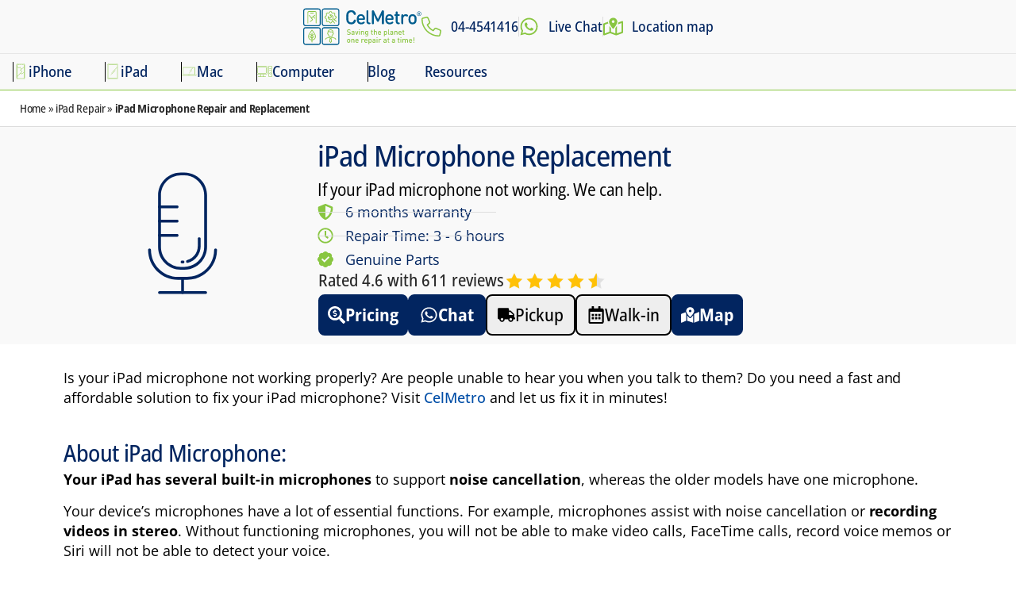

--- FILE ---
content_type: text/html; charset=UTF-8
request_url: https://www.celmetro.com/ipad-repair/ipad-microphone-repair-replacement/
body_size: 50337
content:
<!doctype html>
<html lang="en-US">
<head>
	<meta charset="UTF-8">
	<meta name="viewport" content="width=device-width, initial-scale=1">
	<link rel="profile" href="https://gmpg.org/xfn/11">
	<meta name='robots' content='index, follow, max-image-preview:large, max-snippet:-1, max-video-preview:-1' />
	<style>img:is([sizes="auto" i], [sizes^="auto," i]) { contain-intrinsic-size: 3000px 1500px }</style>
	
	<!-- This site is optimized with the Yoast SEO Premium plugin v26.3 (Yoast SEO v26.3) - https://yoast.com/wordpress/plugins/seo/ -->
	<title>iPad Microphone Repair and Replacement - Dubai</title>
	<meta name="description" content="Is your iPad microphone not working as it is supposed to? Bring it over to one of our stores for same day repairs." />
	<link rel="canonical" href="https://www.celmetro.com/ipad-repair/ipad-microphone-repair-replacement/" />
	<meta property="og:locale" content="en_US" />
	<meta property="og:type" content="website" />
	<meta property="og:title" content="iPad Microphone Repair and Replacement" />
	<meta property="og:description" content="Is your iPad microphone not working as it is supposed to? Bring it over to one of our stores for same day repairs." />
	<meta property="og:url" content="https://www.celmetro.com/ipad-repair/ipad-microphone-repair-replacement/" />
	<meta property="og:site_name" content="CelMetro" />
	<meta property="article:publisher" content="https://www.facebook.com/celmetro/" />
	<meta property="article:modified_time" content="2025-08-23T08:19:57+00:00" />
	<meta property="og:image" content="https://www.celmetro.com/wp-content/uploads/2024/05/Computer-and-Mobile-Phone-Repair-Shop.jpg" />
	<meta property="og:image:width" content="1920" />
	<meta property="og:image:height" content="737" />
	<meta property="og:image:type" content="image/jpeg" />
	<meta name="twitter:card" content="summary_large_image" />
	<meta name="twitter:site" content="@celmetro" />
	<meta name="twitter:label1" content="Est. reading time" />
	<meta name="twitter:data1" content="1 minute" />
	<!-- / Yoast SEO Premium plugin. -->


<link rel='dns-prefetch' href='//www.googletagmanager.com' />

<style id='global-styles-inline-css'>
:root{--wp--preset--aspect-ratio--square: 1;--wp--preset--aspect-ratio--4-3: 4/3;--wp--preset--aspect-ratio--3-4: 3/4;--wp--preset--aspect-ratio--3-2: 3/2;--wp--preset--aspect-ratio--2-3: 2/3;--wp--preset--aspect-ratio--16-9: 16/9;--wp--preset--aspect-ratio--9-16: 9/16;--wp--preset--color--black: #000000;--wp--preset--color--cyan-bluish-gray: #abb8c3;--wp--preset--color--white: #ffffff;--wp--preset--color--pale-pink: #f78da7;--wp--preset--color--vivid-red: #cf2e2e;--wp--preset--color--luminous-vivid-orange: #ff6900;--wp--preset--color--luminous-vivid-amber: #fcb900;--wp--preset--color--light-green-cyan: #7bdcb5;--wp--preset--color--vivid-green-cyan: #00d084;--wp--preset--color--pale-cyan-blue: #8ed1fc;--wp--preset--color--vivid-cyan-blue: #0693e3;--wp--preset--color--vivid-purple: #9b51e0;--wp--preset--gradient--vivid-cyan-blue-to-vivid-purple: linear-gradient(135deg,rgba(6,147,227,1) 0%,rgb(155,81,224) 100%);--wp--preset--gradient--light-green-cyan-to-vivid-green-cyan: linear-gradient(135deg,rgb(122,220,180) 0%,rgb(0,208,130) 100%);--wp--preset--gradient--luminous-vivid-amber-to-luminous-vivid-orange: linear-gradient(135deg,rgba(252,185,0,1) 0%,rgba(255,105,0,1) 100%);--wp--preset--gradient--luminous-vivid-orange-to-vivid-red: linear-gradient(135deg,rgba(255,105,0,1) 0%,rgb(207,46,46) 100%);--wp--preset--gradient--very-light-gray-to-cyan-bluish-gray: linear-gradient(135deg,rgb(238,238,238) 0%,rgb(169,184,195) 100%);--wp--preset--gradient--cool-to-warm-spectrum: linear-gradient(135deg,rgb(74,234,220) 0%,rgb(151,120,209) 20%,rgb(207,42,186) 40%,rgb(238,44,130) 60%,rgb(251,105,98) 80%,rgb(254,248,76) 100%);--wp--preset--gradient--blush-light-purple: linear-gradient(135deg,rgb(255,206,236) 0%,rgb(152,150,240) 100%);--wp--preset--gradient--blush-bordeaux: linear-gradient(135deg,rgb(254,205,165) 0%,rgb(254,45,45) 50%,rgb(107,0,62) 100%);--wp--preset--gradient--luminous-dusk: linear-gradient(135deg,rgb(255,203,112) 0%,rgb(199,81,192) 50%,rgb(65,88,208) 100%);--wp--preset--gradient--pale-ocean: linear-gradient(135deg,rgb(255,245,203) 0%,rgb(182,227,212) 50%,rgb(51,167,181) 100%);--wp--preset--gradient--electric-grass: linear-gradient(135deg,rgb(202,248,128) 0%,rgb(113,206,126) 100%);--wp--preset--gradient--midnight: linear-gradient(135deg,rgb(2,3,129) 0%,rgb(40,116,252) 100%);--wp--preset--font-size--small: 13px;--wp--preset--font-size--medium: 20px;--wp--preset--font-size--large: 36px;--wp--preset--font-size--x-large: 42px;--wp--preset--spacing--20: 0.44rem;--wp--preset--spacing--30: 0.67rem;--wp--preset--spacing--40: 1rem;--wp--preset--spacing--50: 1.5rem;--wp--preset--spacing--60: 2.25rem;--wp--preset--spacing--70: 3.38rem;--wp--preset--spacing--80: 5.06rem;--wp--preset--shadow--natural: 6px 6px 9px rgba(0, 0, 0, 0.2);--wp--preset--shadow--deep: 12px 12px 50px rgba(0, 0, 0, 0.4);--wp--preset--shadow--sharp: 6px 6px 0px rgba(0, 0, 0, 0.2);--wp--preset--shadow--outlined: 6px 6px 0px -3px rgba(255, 255, 255, 1), 6px 6px rgba(0, 0, 0, 1);--wp--preset--shadow--crisp: 6px 6px 0px rgba(0, 0, 0, 1);}:root { --wp--style--global--content-size: 800px;--wp--style--global--wide-size: 1200px; }:where(body) { margin: 0; }.wp-site-blocks > .alignleft { float: left; margin-right: 2em; }.wp-site-blocks > .alignright { float: right; margin-left: 2em; }.wp-site-blocks > .aligncenter { justify-content: center; margin-left: auto; margin-right: auto; }:where(.wp-site-blocks) > * { margin-block-start: 24px; margin-block-end: 0; }:where(.wp-site-blocks) > :first-child { margin-block-start: 0; }:where(.wp-site-blocks) > :last-child { margin-block-end: 0; }:root { --wp--style--block-gap: 24px; }:root :where(.is-layout-flow) > :first-child{margin-block-start: 0;}:root :where(.is-layout-flow) > :last-child{margin-block-end: 0;}:root :where(.is-layout-flow) > *{margin-block-start: 24px;margin-block-end: 0;}:root :where(.is-layout-constrained) > :first-child{margin-block-start: 0;}:root :where(.is-layout-constrained) > :last-child{margin-block-end: 0;}:root :where(.is-layout-constrained) > *{margin-block-start: 24px;margin-block-end: 0;}:root :where(.is-layout-flex){gap: 24px;}:root :where(.is-layout-grid){gap: 24px;}.is-layout-flow > .alignleft{float: left;margin-inline-start: 0;margin-inline-end: 2em;}.is-layout-flow > .alignright{float: right;margin-inline-start: 2em;margin-inline-end: 0;}.is-layout-flow > .aligncenter{margin-left: auto !important;margin-right: auto !important;}.is-layout-constrained > .alignleft{float: left;margin-inline-start: 0;margin-inline-end: 2em;}.is-layout-constrained > .alignright{float: right;margin-inline-start: 2em;margin-inline-end: 0;}.is-layout-constrained > .aligncenter{margin-left: auto !important;margin-right: auto !important;}.is-layout-constrained > :where(:not(.alignleft):not(.alignright):not(.alignfull)){max-width: var(--wp--style--global--content-size);margin-left: auto !important;margin-right: auto !important;}.is-layout-constrained > .alignwide{max-width: var(--wp--style--global--wide-size);}body .is-layout-flex{display: flex;}.is-layout-flex{flex-wrap: wrap;align-items: center;}.is-layout-flex > :is(*, div){margin: 0;}body .is-layout-grid{display: grid;}.is-layout-grid > :is(*, div){margin: 0;}body{padding-top: 0px;padding-right: 0px;padding-bottom: 0px;padding-left: 0px;}a:where(:not(.wp-element-button)){text-decoration: underline;}:root :where(.wp-element-button, .wp-block-button__link){background-color: #32373c;border-width: 0;color: #fff;font-family: inherit;font-size: inherit;line-height: inherit;padding: calc(0.667em + 2px) calc(1.333em + 2px);text-decoration: none;}.has-black-color{color: var(--wp--preset--color--black) !important;}.has-cyan-bluish-gray-color{color: var(--wp--preset--color--cyan-bluish-gray) !important;}.has-white-color{color: var(--wp--preset--color--white) !important;}.has-pale-pink-color{color: var(--wp--preset--color--pale-pink) !important;}.has-vivid-red-color{color: var(--wp--preset--color--vivid-red) !important;}.has-luminous-vivid-orange-color{color: var(--wp--preset--color--luminous-vivid-orange) !important;}.has-luminous-vivid-amber-color{color: var(--wp--preset--color--luminous-vivid-amber) !important;}.has-light-green-cyan-color{color: var(--wp--preset--color--light-green-cyan) !important;}.has-vivid-green-cyan-color{color: var(--wp--preset--color--vivid-green-cyan) !important;}.has-pale-cyan-blue-color{color: var(--wp--preset--color--pale-cyan-blue) !important;}.has-vivid-cyan-blue-color{color: var(--wp--preset--color--vivid-cyan-blue) !important;}.has-vivid-purple-color{color: var(--wp--preset--color--vivid-purple) !important;}.has-black-background-color{background-color: var(--wp--preset--color--black) !important;}.has-cyan-bluish-gray-background-color{background-color: var(--wp--preset--color--cyan-bluish-gray) !important;}.has-white-background-color{background-color: var(--wp--preset--color--white) !important;}.has-pale-pink-background-color{background-color: var(--wp--preset--color--pale-pink) !important;}.has-vivid-red-background-color{background-color: var(--wp--preset--color--vivid-red) !important;}.has-luminous-vivid-orange-background-color{background-color: var(--wp--preset--color--luminous-vivid-orange) !important;}.has-luminous-vivid-amber-background-color{background-color: var(--wp--preset--color--luminous-vivid-amber) !important;}.has-light-green-cyan-background-color{background-color: var(--wp--preset--color--light-green-cyan) !important;}.has-vivid-green-cyan-background-color{background-color: var(--wp--preset--color--vivid-green-cyan) !important;}.has-pale-cyan-blue-background-color{background-color: var(--wp--preset--color--pale-cyan-blue) !important;}.has-vivid-cyan-blue-background-color{background-color: var(--wp--preset--color--vivid-cyan-blue) !important;}.has-vivid-purple-background-color{background-color: var(--wp--preset--color--vivid-purple) !important;}.has-black-border-color{border-color: var(--wp--preset--color--black) !important;}.has-cyan-bluish-gray-border-color{border-color: var(--wp--preset--color--cyan-bluish-gray) !important;}.has-white-border-color{border-color: var(--wp--preset--color--white) !important;}.has-pale-pink-border-color{border-color: var(--wp--preset--color--pale-pink) !important;}.has-vivid-red-border-color{border-color: var(--wp--preset--color--vivid-red) !important;}.has-luminous-vivid-orange-border-color{border-color: var(--wp--preset--color--luminous-vivid-orange) !important;}.has-luminous-vivid-amber-border-color{border-color: var(--wp--preset--color--luminous-vivid-amber) !important;}.has-light-green-cyan-border-color{border-color: var(--wp--preset--color--light-green-cyan) !important;}.has-vivid-green-cyan-border-color{border-color: var(--wp--preset--color--vivid-green-cyan) !important;}.has-pale-cyan-blue-border-color{border-color: var(--wp--preset--color--pale-cyan-blue) !important;}.has-vivid-cyan-blue-border-color{border-color: var(--wp--preset--color--vivid-cyan-blue) !important;}.has-vivid-purple-border-color{border-color: var(--wp--preset--color--vivid-purple) !important;}.has-vivid-cyan-blue-to-vivid-purple-gradient-background{background: var(--wp--preset--gradient--vivid-cyan-blue-to-vivid-purple) !important;}.has-light-green-cyan-to-vivid-green-cyan-gradient-background{background: var(--wp--preset--gradient--light-green-cyan-to-vivid-green-cyan) !important;}.has-luminous-vivid-amber-to-luminous-vivid-orange-gradient-background{background: var(--wp--preset--gradient--luminous-vivid-amber-to-luminous-vivid-orange) !important;}.has-luminous-vivid-orange-to-vivid-red-gradient-background{background: var(--wp--preset--gradient--luminous-vivid-orange-to-vivid-red) !important;}.has-very-light-gray-to-cyan-bluish-gray-gradient-background{background: var(--wp--preset--gradient--very-light-gray-to-cyan-bluish-gray) !important;}.has-cool-to-warm-spectrum-gradient-background{background: var(--wp--preset--gradient--cool-to-warm-spectrum) !important;}.has-blush-light-purple-gradient-background{background: var(--wp--preset--gradient--blush-light-purple) !important;}.has-blush-bordeaux-gradient-background{background: var(--wp--preset--gradient--blush-bordeaux) !important;}.has-luminous-dusk-gradient-background{background: var(--wp--preset--gradient--luminous-dusk) !important;}.has-pale-ocean-gradient-background{background: var(--wp--preset--gradient--pale-ocean) !important;}.has-electric-grass-gradient-background{background: var(--wp--preset--gradient--electric-grass) !important;}.has-midnight-gradient-background{background: var(--wp--preset--gradient--midnight) !important;}.has-small-font-size{font-size: var(--wp--preset--font-size--small) !important;}.has-medium-font-size{font-size: var(--wp--preset--font-size--medium) !important;}.has-large-font-size{font-size: var(--wp--preset--font-size--large) !important;}.has-x-large-font-size{font-size: var(--wp--preset--font-size--x-large) !important;}
:root :where(.wp-block-pullquote){font-size: 1.5em;line-height: 1.6;}
</style>
<style id='woocommerce-inline-inline-css'>
.woocommerce form .form-row .required { visibility: visible; }
</style>
<link data-minify="1" rel='stylesheet' id='helpful-css' href='https://www.celmetro.com/wp-content/cache/min/1/wp-content/plugins/helpful/core/assets/themes/clean.css?ver=1762938488' media='all' />
<style id='helpful-inline-css'>
.helpful-button {
	text-transform:  none !important;
	font-family:  'Open Sans';
	font-weight:  500 !important;
	font-size:  0.9rem !important;
}

.helpful-feedback-controls .helpful-button {
	height:  45px !important;
	font-weight:  500 !important;
	font-size:  1rem !important;
}

.helpful {
	flex-direction:  row !important;
	background:  #ffffff !important;
	border-color:  #022560 !important;
	border-style:  none !important;
}

button.helpful-contra.helpful-button {
	padding:  0 17px !important;
	border:  1px solid #333 !important;
}

button.helpful-pro.helpful-button {
	border:  1px solid #333 !important;
}

.helpful .helpful-headline {
	color:  #0a0a0a !important;
}

.helpful .helpful-button {
	background:  #000a96 !important;
	opacity:  1;
	color:  #ffffff !important;
	border-radius:  15px !important;
}

.helpful .helpful-button:hover {
	opacity:  0.75;
}

.helpful .helpful-feedback-form input, .helpful .helpful-feedback-form textarea {
	background:  #f9f9f9 !important;
	color:  #000000 !important;
	border-color:  #6d6d6d !important;
	border-style:  solid !important;
	border-width:  1px !important;
	border-radius:  15px !important;
}


</style>
<link data-minify="1" rel='stylesheet' id='brands-styles-css' href='https://www.celmetro.com/wp-content/cache/min/1/wp-content/plugins/woocommerce/assets/css/brands.css?ver=1762938488' media='all' />
<link data-minify="1" rel='stylesheet' id='hello-elementor-css' href='https://www.celmetro.com/wp-content/cache/min/1/wp-content/themes/hello-elementor/assets/css/reset.css?ver=1762938488' media='all' />
<link data-minify="1" rel='stylesheet' id='hello-elementor-theme-style-css' href='https://www.celmetro.com/wp-content/cache/min/1/wp-content/themes/hello-elementor/assets/css/theme.css?ver=1762938488' media='all' />
<link data-minify="1" rel='stylesheet' id='hello-elementor-header-footer-css' href='https://www.celmetro.com/wp-content/cache/min/1/wp-content/themes/hello-elementor/assets/css/header-footer.css?ver=1762938488' media='all' />
<link rel='stylesheet' id='elementor-frontend-css' href='https://www.celmetro.com/wp-content/plugins/elementor/assets/css/frontend.min.css?ver=3.33.0' media='all' />
<link rel='stylesheet' id='elementor-post-35870-css' href='https://www.celmetro.com/wp-content/uploads/elementor/css/post-35870.css?ver=1762938472' media='all' />
<link rel='stylesheet' id='widget-image-css' href='https://www.celmetro.com/wp-content/plugins/elementor/assets/css/widget-image.min.css?ver=3.33.0' media='all' />
<link rel='stylesheet' id='widget-icon-list-css' href='https://www.celmetro.com/wp-content/plugins/elementor/assets/css/widget-icon-list.min.css?ver=3.33.0' media='all' />
<link rel='stylesheet' id='widget-heading-css' href='https://www.celmetro.com/wp-content/plugins/elementor/assets/css/widget-heading.min.css?ver=3.33.0' media='all' />
<link rel='stylesheet' id='widget-nav-menu-css' href='https://www.celmetro.com/wp-content/plugins/elementor-pro/assets/css/widget-nav-menu.min.css?ver=3.33.1' media='all' />
<link rel='stylesheet' id='widget-image-gallery-css' href='https://www.celmetro.com/wp-content/plugins/elementor/assets/css/widget-image-gallery.min.css?ver=3.33.0' media='all' />
<link rel='stylesheet' id='e-animation-fadeIn-css' href='https://www.celmetro.com/wp-content/plugins/elementor/assets/lib/animations/styles/fadeIn.min.css?ver=3.33.0' media='all' />
<link rel='stylesheet' id='widget-mega-menu-css' href='https://www.celmetro.com/wp-content/plugins/elementor-pro/assets/css/widget-mega-menu.min.css?ver=3.33.1' media='all' />
<link rel='stylesheet' id='e-sticky-css' href='https://www.celmetro.com/wp-content/plugins/elementor-pro/assets/css/modules/sticky.min.css?ver=3.33.1' media='all' />
<link rel='stylesheet' id='widget-breadcrumbs-css' href='https://www.celmetro.com/wp-content/plugins/elementor-pro/assets/css/widget-breadcrumbs.min.css?ver=3.33.1' media='all' />
<link rel='stylesheet' id='widget-social-icons-css' href='https://www.celmetro.com/wp-content/plugins/elementor/assets/css/widget-social-icons.min.css?ver=3.33.0' media='all' />
<link rel='stylesheet' id='e-apple-webkit-css' href='https://www.celmetro.com/wp-content/plugins/elementor/assets/css/conditionals/apple-webkit.min.css?ver=3.33.0' media='all' />
<link rel='stylesheet' id='e-shapes-css' href='https://www.celmetro.com/wp-content/plugins/elementor/assets/css/conditionals/shapes.min.css?ver=3.33.0' media='all' />
<link rel='stylesheet' id='widget-menu-anchor-css' href='https://www.celmetro.com/wp-content/plugins/elementor/assets/css/widget-menu-anchor.min.css?ver=3.33.0' media='all' />
<link rel='stylesheet' id='widget-price-list-css' href='https://www.celmetro.com/wp-content/plugins/elementor-pro/assets/css/widget-price-list.min.css?ver=3.33.1' media='all' />
<link rel='stylesheet' id='widget-toggle-css' href='https://www.celmetro.com/wp-content/plugins/elementor/assets/css/widget-toggle.min.css?ver=3.33.0' media='all' />
<link rel='stylesheet' id='elementor-post-43414-css' href='https://www.celmetro.com/wp-content/uploads/elementor/css/post-43414.css?ver=1762939011' media='all' />
<link rel='stylesheet' id='elementor-post-57180-css' href='https://www.celmetro.com/wp-content/uploads/elementor/css/post-57180.css?ver=1762938486' media='all' />
<link rel='stylesheet' id='elementor-post-45525-css' href='https://www.celmetro.com/wp-content/uploads/elementor/css/post-45525.css?ver=1762938486' media='all' />
<style id='cm-dirham-inline-inline-css'>

@font-face{
  font-family:"Dirham Symbol";
  font-style:normal;
  font-weight:400;
  font-display:swap;
  src:url("https://www.celmetro.com/wp-content/uploads/2025/08/font.woff2") format("woff2"),
      url("https://www.celmetro.com/wp-content/uploads/2025/08/font.woff") format("woff"),
      url("https://www.celmetro.com/wp-content/uploads/2025/08/font.ttf") format("truetype"),
      url("https://www.celmetro.com/wp-content/uploads/2025/08/Dirham-Currency-Symbol-Black.svg#DirhamSymbol") format("svg");
}

/* Style only the custom symbol span we inject */
.woocommerce-Price-currencySymbol .cm-dirham {
  font-family:"Dirham Symbol", Open Sans !important;
  font-weight:400;
  line-height:1;
  display:inline-block;
  vertical-align:1px;
}

/* SR-only, keep accessible, hide visually */
.woocommerce-Price-currencySymbol .screen-reader-text{
  position:absolute !important;
  width:1px; height:1px;
  padding:0; margin:-1px;
  overflow:hidden; clip:rect(1px,1px,1px,1px);
  white-space:nowrap; border:0;
}

</style>
<script src="https://www.celmetro.com/wp-includes/js/jquery/jquery.min.js?ver=3.7.1" id="jquery-core-js"></script>
<script src="https://www.celmetro.com/wp-includes/js/jquery/jquery-migrate.min.js?ver=3.4.1" id="jquery-migrate-js"></script>
<script src="https://www.celmetro.com/wp-content/plugins/woocommerce/assets/js/jquery-blockui/jquery.blockUI.min.js?ver=2.7.0-wc.10.3.4" id="wc-jquery-blockui-js" defer data-wp-strategy="defer"></script>
<script src="https://www.celmetro.com/wp-content/plugins/woocommerce/assets/js/js-cookie/js.cookie.min.js?ver=2.1.4-wc.10.3.4" id="wc-js-cookie-js" defer data-wp-strategy="defer"></script>
<script id="woocommerce-js-extra">
var woocommerce_params = {"ajax_url":"\/wp-admin\/admin-ajax.php","wc_ajax_url":"\/?wc-ajax=%%endpoint%%","i18n_password_show":"Show password","i18n_password_hide":"Hide password"};
</script>
<script src="https://www.celmetro.com/wp-content/plugins/woocommerce/assets/js/frontend/woocommerce.min.js?ver=10.3.4" id="woocommerce-js" defer data-wp-strategy="defer"></script>

<!-- Google tag (gtag.js) snippet added by Site Kit -->
<!-- Google Analytics snippet added by Site Kit -->
<script src="https://www.googletagmanager.com/gtag/js?id=G-KRD1NV96ZS" id="google_gtagjs-js" async></script>
<script id="google_gtagjs-js-after">
window.dataLayer = window.dataLayer || [];function gtag(){dataLayer.push(arguments);}
gtag("set","linker",{"domains":["www.celmetro.com"]});
gtag("js", new Date());
gtag("set", "developer_id.dZTNiMT", true);
gtag("config", "G-KRD1NV96ZS", {"googlesitekit_post_type":"page"});
</script>
<meta name="generator" content="Site Kit by Google 1.165.0" />	<noscript><style>.woocommerce-product-gallery{ opacity: 1 !important; }</style></noscript>
	<meta name="generator" content="Elementor 3.33.0; features: e_font_icon_svg, additional_custom_breakpoints; settings: css_print_method-external, google_font-enabled, font_display-swap">


<script type="application/ld+json" class="saswp-schema-markup-output">
[{"@context":"https:\/\/schema.org\/","@type":"Product","@id":"https:\/\/www.celmetro.com\/ipad-repair\/ipad-microphone-repair-replacement\/#ipadmicrophonerepair","aggregateRating":{"@type":"aggregateRating","reviewCount":"611","ratingValue":"4.6"},"review":[{"@type":"Review","author":{"@type":"Person","name":"Rana Jisr"},"datePublished":"2023-08-14","description":"These guys are amazing! The motherboard on my laptop died. Took it to many places to try to retrieve the data. Everyone said it was a lost cause. These guys repaired the motherboard and I haven\u2019t lost any of my documents! I highly recommend them!","reviewRating":{"@type":"Rating","bestRating":5,"ratingValue":"5","worstRating":1}},{"@type":"Review","author":{"@type":"Person","name":"fasiludeen Ebrahim kunju (fasiludeen.e.k.)"},"datePublished":"2023-09-12","description":"","reviewRating":{"@type":"Rating","bestRating":5,"ratingValue":"5","worstRating":1}},{"@type":"Review","author":{"@type":"Person","name":"Ioanna Alfimova"},"datePublished":"2023-09-05","description":"Everything was great and very quick with these amazing guys! Recommend this place with a pleasure.\r\nI dropped my iPhone and after that it worked good enough except the home button. So I thought it has to be replaced. But the thing was the screen damage, not button. And this correct diagnosis saved me my Touch ID. The guys replaced my screen even though it looked great and everything started working great! Thanks a lot, wish you luck!","reviewRating":{"@type":"Rating","bestRating":5,"ratingValue":"5","worstRating":1}}],"url":"https:\/\/www.celmetro.com\/ipad-repair\/ipad-microphone-repair-replacement\/","name":"iPad Microphone Replacement","description":"If your iPad microphone not working. We can help.","image":[],"offers":{"availability":"https:\/\/schema.org\/InStock","url":"https:\/\/www.celmetro.com\/ipad-repair\/ipad-microphone-repair-replacement\/","priceCurrency":"AED","itemCondition":"https:\/\/schema.org\/NewCondition","seller":{"@type":"Organization","name":"CelMetro"},"@type":"AggregateOffer","highPrice":"645","lowPrice":"245","offerCount":"1000"}},

{"@context":"https:\/\/schema.org\/","@type":"mobilephonestore","@id":"https:\/\/www.celmetro.com\/ipad-repair\/ipad-microphone-repair-replacement\/celmetro-1","url":"https:\/\/www.celmetro.com\/","name":"CelMetro","image":"https:\/\/www.celmetro.com\/wp-content\/uploads\/2022\/03\/celmetro-logo.svg","description":"CelMetro is the leading service provider doing out-of-warranty repairs for iPhones, iPads, and MacBooks. Since 2010, we have helped thousands of customers fix their devices, saving them from buying a new one.","address":{"@type":"PostalAddress","streetAddress":"DIB Warehouse, 12-M7, Al Quoz Industrial Area 4, Al Asayel St","addressLocality":"Dubai","addressCountry":"United Arab Emirates"},"geo":{"@type":"GeoCoordinates","latitude":"25.121387","longitude":"55.227800"},"telephone":"+97144541416","openingHours":"Mo-Fr 09:00-19:00 Sa 09:00-14:00","areaServed":[{"@type":"Place","name":"Dubai - United Arab Emirates"}],"priceRange":"$$","sameAs":["https:\/\/www.facebook.com\/celmetro","https:\/\/www.instagram.com\/celmetro\/"],"review":[]}]
</script>

<style class="wpcode-css-snippet">/* 
Remove Confirmation Message Box Styling

Original doc link: https://wpforms.com/developers/how-to-remove-confirmation-message-box-styling/

For support, please visit: https://www.facebook.com/groups/wpformsvip
*/

.wpforms-confirmation-container-full {
    color: inherit !important;
    margin: 0 !important;
    background: none !important;
    border: none !important;
    padding: 0 !important;
}</style><style class="wpcode-css-snippet">/**
 * For the Accordion Template, this is a helper script
 * 
 * For support, please visit: https://www.facebook.com/groups/wpformsvip
 */

   /* CSS hide submit button for any calculator only forms */
button.wpf-calc-form {
		visibility: hidden !important;
    }</style>
<!-- Google Tag Manager snippet added by Site Kit -->
<script>
			( function( w, d, s, l, i ) {
				w[l] = w[l] || [];
				w[l].push( {'gtm.start': new Date().getTime(), event: 'gtm.js'} );
				var f = d.getElementsByTagName( s )[0],
					j = d.createElement( s ), dl = l != 'dataLayer' ? '&l=' + l : '';
				j.async = true;
				j.src = 'https://www.googletagmanager.com/gtm.js?id=' + i + dl;
				f.parentNode.insertBefore( j, f );
			} )( window, document, 'script', 'dataLayer', 'GTM-M4QJXQ' );
			
</script>

<!-- End Google Tag Manager snippet added by Site Kit -->
<link rel="icon" href="https://www.celmetro.com/wp-content/uploads/2021/10/cropped-Just-Logo-100x100.png.webp" sizes="32x32" />
<link rel="icon" href="https://www.celmetro.com/wp-content/uploads/2021/10/cropped-Just-Logo-301x301.png.webp" sizes="192x192" />
<link rel="apple-touch-icon" href="https://www.celmetro.com/wp-content/uploads/2021/10/cropped-Just-Logo-301x301.png.webp" />
<meta name="msapplication-TileImage" content="https://www.celmetro.com/wp-content/uploads/2021/10/cropped-Just-Logo-301x301.png" />
<meta name="generator" content="WP Rocket 3.20.1.1" data-wpr-features="wpr_minify_js wpr_image_dimensions wpr_cache_webp wpr_minify_css wpr_preload_links wpr_host_fonts_locally wpr_desktop" /></head>
<body class="wp-singular page-template-default page page-id-43414 page-child parent-pageid-25725 wp-custom-logo wp-embed-responsive wp-theme-hello-elementor theme-hello-elementor woocommerce-no-js esm-default hello-elementor-default elementor-default elementor-template-full-width elementor-kit-35870 elementor-page elementor-page-43414">

		<!-- Google Tag Manager (noscript) snippet added by Site Kit -->
		<noscript>
			<iframe src="https://www.googletagmanager.com/ns.html?id=GTM-M4QJXQ" height="0" width="0" style="display:none;visibility:hidden"></iframe>
		</noscript>
		<!-- End Google Tag Manager (noscript) snippet added by Site Kit -->
		

		<header data-rocket-location-hash="c58bb46a50367936423705edf5440f20" data-elementor-type="header" data-elementor-id="57180" class="elementor elementor-57180 elementor-location-header" data-elementor-post-type="elementor_library">
			<div class="elementor-element elementor-element-5a359f6f e-con-full blurr-effect e-flex e-con e-parent" data-id="5a359f6f" data-element_type="container" data-settings="{&quot;background_background&quot;:&quot;classic&quot;,&quot;sticky&quot;:&quot;top&quot;,&quot;sticky_on&quot;:[&quot;desktop&quot;,&quot;tablet&quot;,&quot;mobile&quot;],&quot;sticky_offset&quot;:0,&quot;sticky_effects_offset&quot;:0,&quot;sticky_anchor_link_offset&quot;:0}">
		<div data-rocket-location-hash="714a0fc3561467eaabadf5ed56eb210b" class="elementor-element elementor-element-251ce93b e-flex e-con-boxed e-con e-child" data-id="251ce93b" data-element_type="container">
					<div data-rocket-location-hash="f250ef8b555c141129e008721383720a" class="e-con-inner">
				<div class="elementor-element elementor-element-6dd8c9f9 elementor-widget-tablet__width-auto elementor-widget elementor-widget-theme-site-logo elementor-widget-image" data-id="6dd8c9f9" data-element_type="widget" data-widget_type="theme-site-logo.default">
											<a href="https://www.celmetro.com">
			<img width="385" height="120" src="https://www.celmetro.com/wp-content/uploads/2022/03/celmetro-logo.svg" class="attachment-full size-full wp-image-37863" alt="apple service center" />				</a>
											</div>
				<div class="elementor-element elementor-element-35d7a132 elementor-icon-list--layout-inline elementor-hidden-mobile elementor-widget-tablet__width-auto elementor-list-item-link-full_width elementor-widget elementor-widget-icon-list" data-id="35d7a132" data-element_type="widget" data-widget_type="icon-list.default">
							<ul class="elementor-icon-list-items elementor-inline-items">
							<li class="elementor-icon-list-item elementor-inline-item">
											<a href="tel:+97144541416" phone="">

												<span class="elementor-icon-list-icon">
							<svg xmlns="http://www.w3.org/2000/svg" viewBox="0 0 512 512"><path d="M484.6 330.6C484.6 330.6 484.6 330.6 484.6 330.6l-101.8-43.66c-18.5-7.688-40.2-2.375-52.75 13.08l-33.14 40.47C244.2 311.8 200.3 267.9 171.6 215.2l40.52-33.19c15.67-12.92 20.83-34.16 12.84-52.84L181.4 27.37C172.7 7.279 150.8-3.737 129.6 1.154L35.17 23.06C14.47 27.78 0 45.9 0 67.12C0 312.4 199.6 512 444.9 512c21.23 0 39.41-14.44 44.17-35.13l21.8-94.47C515.7 361.1 504.7 339.3 484.6 330.6zM457.9 469.7c-1.375 5.969-6.844 10.31-12.98 10.31c-227.7 0-412.9-185.2-412.9-412.9c0-6.188 4.234-11.48 10.34-12.88l94.41-21.91c1-.2344 2-.3438 2.984-.3438c5.234 0 10.11 3.094 12.25 8.031l43.58 101.7C197.9 147.2 196.4 153.5 191.8 157.3L141.3 198.7C135.6 203.4 133.8 211.4 137.1 218.1c33.38 67.81 89.11 123.5 156.9 156.9c6.641 3.313 14.73 1.531 19.44-4.219l41.39-50.5c3.703-4.563 10.16-6.063 15.5-3.844l101.6 43.56c5.906 2.563 9.156 8.969 7.719 15.22L457.9 469.7z"></path></svg>						</span>
										<span class="elementor-icon-list-text">04-4541416</span>
											</a>
									</li>
								<li class="elementor-icon-list-item elementor-inline-item">
											<a href="https://wa.me/97144541416" whatsapp="">

												<span class="elementor-icon-list-icon">
							<svg xmlns="http://www.w3.org/2000/svg" viewBox="0 0 448 512"><path d="M380.9 97.1C339 55.1 283.2 32 223.9 32c-122.4 0-222 99.6-222 222 0 39.1 10.2 77.3 29.6 111L0 480l117.7-30.9c32.4 17.7 68.9 27 106.1 27h.1c122.3 0 224.1-99.6 224.1-222 0-59.3-25.2-115-67.1-157zm-157 341.6c-33.2 0-65.7-8.9-94-25.7l-6.7-4-69.8 18.3L72 359.2l-4.4-7c-18.5-29.4-28.2-63.3-28.2-98.2 0-101.7 82.8-184.5 184.6-184.5 49.3 0 95.6 19.2 130.4 54.1 34.8 34.9 56.2 81.2 56.1 130.5 0 101.8-84.9 184.6-186.6 184.6zm101.2-138.2c-5.5-2.8-32.8-16.2-37.9-18-5.1-1.9-8.8-2.8-12.5 2.8-3.7 5.6-14.3 18-17.6 21.8-3.2 3.7-6.5 4.2-12 1.4-32.6-16.3-54-29.1-75.5-66-5.7-9.8 5.7-9.1 16.3-30.3 1.8-3.7.9-6.9-.5-9.7-1.4-2.8-12.5-30.1-17.1-41.2-4.5-10.8-9.1-9.3-12.5-9.5-3.2-.2-6.9-.2-10.6-.2-3.7 0-9.7 1.4-14.8 6.9-5.1 5.6-19.4 19-19.4 46.3 0 27.3 19.9 53.7 22.6 57.4 2.8 3.7 39.1 59.7 94.8 83.8 35.2 15.2 49 16.5 66.6 13.9 10.7-1.6 32.8-13.4 37.4-26.4 4.6-13 4.6-24.1 3.2-26.4-1.3-2.5-5-3.9-10.5-6.6z"></path></svg>						</span>
										<span class="elementor-icon-list-text">Live Chat</span>
											</a>
									</li>
								<li class="elementor-icon-list-item elementor-inline-item">
											<a href="https://maps.app.goo.gl/sA1SdyJGNSTqgS8PA" target="_blank" our="">

												<span class="elementor-icon-list-icon">
							<svg xmlns="http://www.w3.org/2000/svg" viewBox="0 0 576 512"><path d="M408 119.1C408 128.6 406.2 138.3 402.1 148.6C397.3 166.1 387.4 187.5 375.6 207.8L375.5 207.1C372.4 213.3 369.2 218.7 365.9 224C361.5 231 356.9 237.1 352.4 244.8L352 245.4C333.9 272.3 315.3 296.4 302.8 311.1C295.1 321.6 280.9 321.6 273.2 311.1C260.7 296.4 242.1 272.3 224 245.4C205.6 218.1 187.7 187.9 177.3 160.9C176.5 158.8 175.7 156.7 174.1 154.6C170.6 142 168 130.3 168 120C168 115.3 168.3 110.7 168.8 106.2C175.6 46.44 226.4 0 288 0C354.3 0 408 53.73 408 120V119.1zM288 151.1C310.1 151.1 328 134.1 328 111.1C328 89.91 310.1 71.1 288 71.1C265.9 71.1 248 89.91 248 111.1C248 134.1 265.9 151.1 288 151.1zM352 300.6C365.5 282.4 380.8 260.7 394.7 238.2C396.5 235.3 398.2 232.4 400 229.5V453.7L528 407.2V154.3L419.3 193.8C421.5 189.1 423.6 184.5 425.6 179.8C431.5 165.8 436.6 150.7 438.8 135.6L543.8 97.44C551.2 94.77 559.4 95.85 565.8 100.3C572.2 104.8 576 112.2 576 119.1V424C576 434.1 569.7 443.1 560.2 446.6L384.2 510.6C378.9 512.5 373.1 512.5 367.8 510.6L200 449.5L32.2 510.6C24.84 513.2 16.64 512.2 10.23 507.7C3.819 503.2 0 495.8 0 488V183.1C0 173.9 6.314 164.9 15.8 161.4L136 117.7C136 118.5 136 119.2 136 119.1C136 135.1 139.7 150.7 144.9 165.6L48 200.8V453.7L176 407.2V229.5C177.8 232.4 179.5 235.3 181.3 238.2C195.2 260.7 210.5 282.4 224 300.6V407.2L352 453.7V300.6z"></path></svg>						</span>
										<span class="elementor-icon-list-text">Location map</span>
											</a>
									</li>
						</ul>
						</div>
				<div class="elementor-element elementor-element-3fe2f2b elementor-icon-list--layout-inline elementor-hidden-desktop elementor-hidden-tablet elementor-list-item-link-full_width elementor-widget elementor-widget-icon-list" data-id="3fe2f2b" data-element_type="widget" data-widget_type="icon-list.default">
							<ul class="elementor-icon-list-items elementor-inline-items">
							<li class="elementor-icon-list-item elementor-inline-item">
											<a href="tel:+97144541416" phone="">

												<span class="elementor-icon-list-icon">
							<svg xmlns="http://www.w3.org/2000/svg" viewBox="0 0 512 512"><path d="M484.6 330.6C484.6 330.6 484.6 330.6 484.6 330.6l-101.8-43.66c-18.5-7.688-40.2-2.375-52.75 13.08l-33.14 40.47C244.2 311.8 200.3 267.9 171.6 215.2l40.52-33.19c15.67-12.92 20.83-34.16 12.84-52.84L181.4 27.37C172.7 7.279 150.8-3.737 129.6 1.154L35.17 23.06C14.47 27.78 0 45.9 0 67.12C0 312.4 199.6 512 444.9 512c21.23 0 39.41-14.44 44.17-35.13l21.8-94.47C515.7 361.1 504.7 339.3 484.6 330.6zM457.9 469.7c-1.375 5.969-6.844 10.31-12.98 10.31c-227.7 0-412.9-185.2-412.9-412.9c0-6.188 4.234-11.48 10.34-12.88l94.41-21.91c1-.2344 2-.3438 2.984-.3438c5.234 0 10.11 3.094 12.25 8.031l43.58 101.7C197.9 147.2 196.4 153.5 191.8 157.3L141.3 198.7C135.6 203.4 133.8 211.4 137.1 218.1c33.38 67.81 89.11 123.5 156.9 156.9c6.641 3.313 14.73 1.531 19.44-4.219l41.39-50.5c3.703-4.563 10.16-6.063 15.5-3.844l101.6 43.56c5.906 2.563 9.156 8.969 7.719 15.22L457.9 469.7z"></path></svg>						</span>
										<span class="elementor-icon-list-text"></span>
											</a>
									</li>
								<li class="elementor-icon-list-item elementor-inline-item">
											<a href="https://wa.me/97144541416" whatsapp="">

												<span class="elementor-icon-list-icon">
							<svg xmlns="http://www.w3.org/2000/svg" viewBox="0 0 448 512"><path d="M380.9 97.1C339 55.1 283.2 32 223.9 32c-122.4 0-222 99.6-222 222 0 39.1 10.2 77.3 29.6 111L0 480l117.7-30.9c32.4 17.7 68.9 27 106.1 27h.1c122.3 0 224.1-99.6 224.1-222 0-59.3-25.2-115-67.1-157zm-157 341.6c-33.2 0-65.7-8.9-94-25.7l-6.7-4-69.8 18.3L72 359.2l-4.4-7c-18.5-29.4-28.2-63.3-28.2-98.2 0-101.7 82.8-184.5 184.6-184.5 49.3 0 95.6 19.2 130.4 54.1 34.8 34.9 56.2 81.2 56.1 130.5 0 101.8-84.9 184.6-186.6 184.6zm101.2-138.2c-5.5-2.8-32.8-16.2-37.9-18-5.1-1.9-8.8-2.8-12.5 2.8-3.7 5.6-14.3 18-17.6 21.8-3.2 3.7-6.5 4.2-12 1.4-32.6-16.3-54-29.1-75.5-66-5.7-9.8 5.7-9.1 16.3-30.3 1.8-3.7.9-6.9-.5-9.7-1.4-2.8-12.5-30.1-17.1-41.2-4.5-10.8-9.1-9.3-12.5-9.5-3.2-.2-6.9-.2-10.6-.2-3.7 0-9.7 1.4-14.8 6.9-5.1 5.6-19.4 19-19.4 46.3 0 27.3 19.9 53.7 22.6 57.4 2.8 3.7 39.1 59.7 94.8 83.8 35.2 15.2 49 16.5 66.6 13.9 10.7-1.6 32.8-13.4 37.4-26.4 4.6-13 4.6-24.1 3.2-26.4-1.3-2.5-5-3.9-10.5-6.6z"></path></svg>						</span>
										<span class="elementor-icon-list-text"></span>
											</a>
									</li>
								<li class="elementor-icon-list-item elementor-inline-item">
											<a href="https://maps.app.goo.gl/sA1SdyJGNSTqgS8PA" target="_blank" our="">

												<span class="elementor-icon-list-icon">
							<svg xmlns="http://www.w3.org/2000/svg" viewBox="0 0 576 512"><path d="M408 119.1C408 128.6 406.2 138.3 402.1 148.6C397.3 166.1 387.4 187.5 375.6 207.8L375.5 207.1C372.4 213.3 369.2 218.7 365.9 224C361.5 231 356.9 237.1 352.4 244.8L352 245.4C333.9 272.3 315.3 296.4 302.8 311.1C295.1 321.6 280.9 321.6 273.2 311.1C260.7 296.4 242.1 272.3 224 245.4C205.6 218.1 187.7 187.9 177.3 160.9C176.5 158.8 175.7 156.7 174.1 154.6C170.6 142 168 130.3 168 120C168 115.3 168.3 110.7 168.8 106.2C175.6 46.44 226.4 0 288 0C354.3 0 408 53.73 408 120V119.1zM288 151.1C310.1 151.1 328 134.1 328 111.1C328 89.91 310.1 71.1 288 71.1C265.9 71.1 248 89.91 248 111.1C248 134.1 265.9 151.1 288 151.1zM352 300.6C365.5 282.4 380.8 260.7 394.7 238.2C396.5 235.3 398.2 232.4 400 229.5V453.7L528 407.2V154.3L419.3 193.8C421.5 189.1 423.6 184.5 425.6 179.8C431.5 165.8 436.6 150.7 438.8 135.6L543.8 97.44C551.2 94.77 559.4 95.85 565.8 100.3C572.2 104.8 576 112.2 576 119.1V424C576 434.1 569.7 443.1 560.2 446.6L384.2 510.6C378.9 512.5 373.1 512.5 367.8 510.6L200 449.5L32.2 510.6C24.84 513.2 16.64 512.2 10.23 507.7C3.819 503.2 0 495.8 0 488V183.1C0 173.9 6.314 164.9 15.8 161.4L136 117.7C136 118.5 136 119.2 136 119.1C136 135.1 139.7 150.7 144.9 165.6L48 200.8V453.7L176 407.2V229.5C177.8 232.4 179.5 235.3 181.3 238.2C195.2 260.7 210.5 282.4 224 300.6V407.2L352 453.7V300.6z"></path></svg>						</span>
										<span class="elementor-icon-list-text"></span>
											</a>
									</li>
						</ul>
						</div>
					</div>
				</div>
		<div data-rocket-location-hash="8d8535c32e8ad0f2f8a26a741228b286" class="elementor-element elementor-element-7324ceef e-con-full inner-container e-flex e-con e-child" data-id="7324ceef" data-element_type="container">
				<div class="elementor-element elementor-element-1dc3a1de elementor-widget-tablet__width-auto e-full_width e-n-menu-layout-horizontal e-n-menu-tablet elementor-widget elementor-widget-n-menu" data-id="1dc3a1de" data-element_type="widget" data-settings="{&quot;menu_items&quot;:[{&quot;item_title&quot;:&quot;iPhone&quot;,&quot;_id&quot;:&quot;a872fda&quot;,&quot;item_dropdown_content&quot;:&quot;yes&quot;,&quot;item_icon&quot;:{&quot;value&quot;:{&quot;url&quot;:&quot;https:\/\/www.celmetro.com\/wp-content\/uploads\/2022\/03\/iphone-screen-notch.svg&quot;,&quot;id&quot;:37861},&quot;library&quot;:&quot;svg&quot;},&quot;item_link&quot;:{&quot;url&quot;:&quot;&quot;,&quot;is_external&quot;:&quot;&quot;,&quot;nofollow&quot;:&quot;&quot;,&quot;custom_attributes&quot;:&quot;&quot;},&quot;item_icon_active&quot;:{&quot;value&quot;:&quot;&quot;,&quot;library&quot;:&quot;&quot;},&quot;element_id&quot;:&quot;&quot;},{&quot;item_title&quot;:&quot;iPad&quot;,&quot;_id&quot;:&quot;ac59d50&quot;,&quot;item_dropdown_content&quot;:&quot;yes&quot;,&quot;item_icon&quot;:{&quot;value&quot;:{&quot;url&quot;:&quot;https:\/\/www.celmetro.com\/wp-content\/uploads\/2022\/06\/ipad-screen-new.svg&quot;,&quot;id&quot;:38657},&quot;library&quot;:&quot;svg&quot;},&quot;item_link&quot;:{&quot;url&quot;:&quot;&quot;,&quot;is_external&quot;:&quot;&quot;,&quot;nofollow&quot;:&quot;&quot;,&quot;custom_attributes&quot;:&quot;&quot;},&quot;item_icon_active&quot;:{&quot;value&quot;:&quot;&quot;,&quot;library&quot;:&quot;&quot;},&quot;element_id&quot;:&quot;&quot;},{&quot;item_title&quot;:&quot;Mac&quot;,&quot;_id&quot;:&quot;15d81a2&quot;,&quot;item_dropdown_content&quot;:&quot;yes&quot;,&quot;item_icon&quot;:{&quot;value&quot;:{&quot;url&quot;:&quot;https:\/\/www.celmetro.com\/wp-content\/uploads\/2022\/06\/macbook-pro-screen.svg&quot;,&quot;id&quot;:38663},&quot;library&quot;:&quot;svg&quot;},&quot;item_link&quot;:{&quot;url&quot;:&quot;&quot;,&quot;is_external&quot;:&quot;&quot;,&quot;nofollow&quot;:&quot;&quot;,&quot;custom_attributes&quot;:&quot;&quot;},&quot;item_icon_active&quot;:{&quot;value&quot;:&quot;&quot;,&quot;library&quot;:&quot;&quot;},&quot;element_id&quot;:&quot;&quot;},{&quot;_id&quot;:&quot;a4fec8c&quot;,&quot;item_title&quot;:&quot;Computer&quot;,&quot;item_dropdown_content&quot;:&quot;yes&quot;,&quot;item_icon&quot;:{&quot;value&quot;:{&quot;url&quot;:&quot;https:\/\/www.celmetro.com\/wp-content\/uploads\/2024\/06\/computer.svg&quot;,&quot;id&quot;:52568},&quot;library&quot;:&quot;svg&quot;},&quot;item_link&quot;:{&quot;url&quot;:&quot;&quot;,&quot;is_external&quot;:&quot;&quot;,&quot;nofollow&quot;:&quot;&quot;,&quot;custom_attributes&quot;:&quot;&quot;},&quot;item_icon_active&quot;:{&quot;value&quot;:&quot;&quot;,&quot;library&quot;:&quot;&quot;},&quot;element_id&quot;:&quot;&quot;},{&quot;_id&quot;:&quot;11ca44e&quot;,&quot;item_title&quot;:&quot;Blog&quot;,&quot;item_link&quot;:{&quot;url&quot;:&quot;\/blog\/&quot;,&quot;is_external&quot;:&quot;&quot;,&quot;nofollow&quot;:&quot;&quot;,&quot;custom_attributes&quot;:&quot;&quot;},&quot;item_dropdown_content&quot;:&quot;no&quot;,&quot;item_icon&quot;:{&quot;value&quot;:&quot;&quot;,&quot;library&quot;:&quot;&quot;},&quot;item_icon_active&quot;:null,&quot;element_id&quot;:&quot;&quot;},{&quot;_id&quot;:&quot;089c07e&quot;,&quot;item_title&quot;:&quot;Resources&quot;,&quot;item_dropdown_content&quot;:&quot;yes&quot;,&quot;item_link&quot;:{&quot;url&quot;:&quot;&quot;,&quot;is_external&quot;:&quot;&quot;,&quot;nofollow&quot;:&quot;&quot;,&quot;custom_attributes&quot;:&quot;&quot;},&quot;item_icon&quot;:{&quot;value&quot;:&quot;&quot;,&quot;library&quot;:&quot;&quot;},&quot;item_icon_active&quot;:null,&quot;element_id&quot;:&quot;&quot;}],&quot;horizontal_scroll_tablet&quot;:&quot;disable&quot;,&quot;open_animation&quot;:&quot;fadeIn&quot;,&quot;item_position_horizontal&quot;:&quot;start&quot;,&quot;menu_item_title_distance_from_content_tablet&quot;:{&quot;unit&quot;:&quot;px&quot;,&quot;size&quot;:0,&quot;sizes&quot;:[]},&quot;open_on&quot;:&quot;click&quot;,&quot;content_width&quot;:&quot;full_width&quot;,&quot;item_layout&quot;:&quot;horizontal&quot;,&quot;horizontal_scroll&quot;:&quot;disable&quot;,&quot;breakpoint_selector&quot;:&quot;tablet&quot;,&quot;menu_item_title_distance_from_content&quot;:{&quot;unit&quot;:&quot;px&quot;,&quot;size&quot;:0,&quot;sizes&quot;:[]},&quot;menu_item_title_distance_from_content_mobile&quot;:{&quot;unit&quot;:&quot;px&quot;,&quot;size&quot;:&quot;&quot;,&quot;sizes&quot;:[]}}" data-widget_type="mega-menu.default">
							<nav class="e-n-menu" data-widget-number="499" aria-label="Menu">
					<button class="e-n-menu-toggle" id="menu-toggle-499" aria-haspopup="true" aria-expanded="false" aria-controls="menubar-499" aria-label="Menu Toggle">
			<span class="e-n-menu-toggle-icon e-open">
				<svg class="e-font-icon-svg e-eicon-menu-bar" viewBox="0 0 1000 1000" xmlns="http://www.w3.org/2000/svg"><path d="M104 333H896C929 333 958 304 958 271S929 208 896 208H104C71 208 42 237 42 271S71 333 104 333ZM104 583H896C929 583 958 554 958 521S929 458 896 458H104C71 458 42 487 42 521S71 583 104 583ZM104 833H896C929 833 958 804 958 771S929 708 896 708H104C71 708 42 737 42 771S71 833 104 833Z"></path></svg>			</span>
			<span class="e-n-menu-toggle-icon e-close">
				<svg class="e-font-icon-svg e-eicon-close" viewBox="0 0 1000 1000" xmlns="http://www.w3.org/2000/svg"><path d="M742 167L500 408 258 167C246 154 233 150 217 150 196 150 179 158 167 167 154 179 150 196 150 212 150 229 154 242 171 254L408 500 167 742C138 771 138 800 167 829 196 858 225 858 254 829L496 587 738 829C750 842 767 846 783 846 800 846 817 842 829 829 842 817 846 804 846 783 846 767 842 750 829 737L588 500 833 258C863 229 863 200 833 171 804 137 775 137 742 167Z"></path></svg>			</span>
		</button>
					<div class="e-n-menu-wrapper" id="menubar-499" aria-labelledby="menu-toggle-499">
				<ul class="e-n-menu-heading">
								<li class="e-n-menu-item">
				<div id="e-n-menu-title-4991" class="e-n-menu-title e-click">
					<div class="e-n-menu-title-container">													<span class="e-n-menu-icon">
								<span class="icon-active"><svg xmlns="http://www.w3.org/2000/svg" viewBox="0 0 150 150"><path d="M103.458,149.007H46.542c-5.816,0-10.548-4.732-10.548-10.549V11.542c0-5.816,4.732-10.548,10.548-10.548h56.917 c5.816,0,10.549,4.732,10.549,10.548v126.916C114.007,144.274,109.274,149.007,103.458,149.007z M46.542,4.007 c-4.155,0-7.535,3.38-7.535,7.535v126.916c0,4.155,3.38,7.535,7.535,7.535h56.917c4.155,0,7.535-3.38,7.535-7.535V11.542 c0-4.155-3.38-7.535-7.535-7.535H46.542z"></path><path d="M101.14,143.405H48.86c-3.964,0-7.189-3.178-7.189-7.084V13.68c0-3.913,3.225-7.095,7.189-7.095h7.572 c0.548,0,1.052,0.297,1.318,0.776l1.987,3.593c0.552,1.04,0.754,1.236,1.274,1.236h28.193c0.597,0,0.703-0.127,1.169-1.013 l2.076-3.808c0.265-0.483,0.771-0.784,1.322-0.784h7.368c3.957,0,7.177,3.183,7.177,7.095v122.642 C108.316,140.228,105.097,143.405,101.14,143.405z M48.86,9.598c-2.302,0-4.175,1.831-4.175,4.082v122.642 c0,2.244,1.873,4.07,4.175,4.07h52.279c2.296,0,4.163-1.826,4.163-4.07V13.68c0-2.25-1.867-4.082-4.163-4.082h-6.475l-1.625,2.98 c-0.516,0.982-1.379,2.625-3.836,2.625H61.011c-2.43,0-3.41-1.845-3.936-2.836l-1.531-2.769H48.86z"></path><path d="M77.633,9.672h-11.42c-0.832,0-1.507-0.675-1.507-1.507s0.675-1.507,1.507-1.507h11.42c0.832,0,1.507,0.675,1.507,1.507 S78.465,9.672,77.633,9.672z"></path><path d="M83.788,9.672h-0.952c-0.832,0-1.507-0.675-1.507-1.507s0.675-1.507,1.507-1.507h0.952c0.832,0,1.507,0.675,1.507,1.507 S84.62,9.672,83.788,9.672z"></path><path d="M44.283,124.691l-2.21-2.049l43.628-47.028L70.452,64.291c-0.375-0.278-0.6-0.715-0.608-1.182s0.199-0.911,0.563-1.203 l35.459-28.472l1.887,2.35l-33.938,27.25l15.032,11.162c0.344,0.255,0.562,0.645,0.603,1.071c0.039,0.427-0.104,0.849-0.396,1.164 L44.283,124.691z"></path><path d="M82.639,101.74c-0.109,0-0.219-0.012-0.327-0.036c-0.393-0.087-0.733-0.327-0.948-0.667L74.38,89.951l2.55-1.607 l6.174,9.801l22.893-14.692l1.627,2.537l-24.171,15.513C83.208,101.659,82.925,101.74,82.639,101.74z"></path><path d="M81.155,55.099L69.042,37.21l-11.511,6.765c-0.581,0.341-1.314,0.255-1.801-0.206L42.141,30.873l2.074-2.187l12.767,12.115 l11.752-6.906c0.685-0.401,1.565-0.205,2.012,0.455l12.906,19.06L81.155,55.099z"></path></svg></span>
								<span class="icon-inactive"><svg xmlns="http://www.w3.org/2000/svg" viewBox="0 0 150 150"><path d="M103.458,149.007H46.542c-5.816,0-10.548-4.732-10.548-10.549V11.542c0-5.816,4.732-10.548,10.548-10.548h56.917 c5.816,0,10.549,4.732,10.549,10.548v126.916C114.007,144.274,109.274,149.007,103.458,149.007z M46.542,4.007 c-4.155,0-7.535,3.38-7.535,7.535v126.916c0,4.155,3.38,7.535,7.535,7.535h56.917c4.155,0,7.535-3.38,7.535-7.535V11.542 c0-4.155-3.38-7.535-7.535-7.535H46.542z"></path><path d="M101.14,143.405H48.86c-3.964,0-7.189-3.178-7.189-7.084V13.68c0-3.913,3.225-7.095,7.189-7.095h7.572 c0.548,0,1.052,0.297,1.318,0.776l1.987,3.593c0.552,1.04,0.754,1.236,1.274,1.236h28.193c0.597,0,0.703-0.127,1.169-1.013 l2.076-3.808c0.265-0.483,0.771-0.784,1.322-0.784h7.368c3.957,0,7.177,3.183,7.177,7.095v122.642 C108.316,140.228,105.097,143.405,101.14,143.405z M48.86,9.598c-2.302,0-4.175,1.831-4.175,4.082v122.642 c0,2.244,1.873,4.07,4.175,4.07h52.279c2.296,0,4.163-1.826,4.163-4.07V13.68c0-2.25-1.867-4.082-4.163-4.082h-6.475l-1.625,2.98 c-0.516,0.982-1.379,2.625-3.836,2.625H61.011c-2.43,0-3.41-1.845-3.936-2.836l-1.531-2.769H48.86z"></path><path d="M77.633,9.672h-11.42c-0.832,0-1.507-0.675-1.507-1.507s0.675-1.507,1.507-1.507h11.42c0.832,0,1.507,0.675,1.507,1.507 S78.465,9.672,77.633,9.672z"></path><path d="M83.788,9.672h-0.952c-0.832,0-1.507-0.675-1.507-1.507s0.675-1.507,1.507-1.507h0.952c0.832,0,1.507,0.675,1.507,1.507 S84.62,9.672,83.788,9.672z"></path><path d="M44.283,124.691l-2.21-2.049l43.628-47.028L70.452,64.291c-0.375-0.278-0.6-0.715-0.608-1.182s0.199-0.911,0.563-1.203 l35.459-28.472l1.887,2.35l-33.938,27.25l15.032,11.162c0.344,0.255,0.562,0.645,0.603,1.071c0.039,0.427-0.104,0.849-0.396,1.164 L44.283,124.691z"></path><path d="M82.639,101.74c-0.109,0-0.219-0.012-0.327-0.036c-0.393-0.087-0.733-0.327-0.948-0.667L74.38,89.951l2.55-1.607 l6.174,9.801l22.893-14.692l1.627,2.537l-24.171,15.513C83.208,101.659,82.925,101.74,82.639,101.74z"></path><path d="M81.155,55.099L69.042,37.21l-11.511,6.765c-0.581,0.341-1.314,0.255-1.801-0.206L42.141,30.873l2.074-2.187l12.767,12.115 l11.752-6.906c0.685-0.401,1.565-0.205,2.012,0.455l12.906,19.06L81.155,55.099z"></path></svg></span>
							</span>
												<span class="e-n-menu-title-text">
							iPhone						</span>
					</div>											<button id="e-n-menu-dropdown-icon-4991" class="e-n-menu-dropdown-icon e-focus" data-tab-index="1" aria-haspopup="true" aria-expanded="false" aria-controls="e-n-menu-content-4991" >
							<span class="e-n-menu-dropdown-icon-opened">
								<svg aria-hidden="true" class="e-font-icon-svg e-fas-angle-down" viewBox="0 0 320 512" xmlns="http://www.w3.org/2000/svg"><path d="M143 352.3L7 216.3c-9.4-9.4-9.4-24.6 0-33.9l22.6-22.6c9.4-9.4 24.6-9.4 33.9 0l96.4 96.4 96.4-96.4c9.4-9.4 24.6-9.4 33.9 0l22.6 22.6c9.4 9.4 9.4 24.6 0 33.9l-136 136c-9.2 9.4-24.4 9.4-33.8 0z"></path></svg>								<span class="elementor-screen-only">Close iPhone</span>
							</span>
							<span class="e-n-menu-dropdown-icon-closed">
																<span class="elementor-screen-only">Open iPhone</span>
							</span>
						</button>
									</div>
									<div class="e-n-menu-content">
						<div id="e-n-menu-content-4991" data-tab-index="1" aria-labelledby="e-n-menu-dropdown-icon-4991" class="elementor-element elementor-element-726b29fd e-flex e-con-boxed e-con e-child" data-id="726b29fd" data-element_type="container">
					<div data-rocket-location-hash="456ea9f7c556a7611a63847305a63a95" class="e-con-inner">
				<div class="elementor-element elementor-element-64094436 elementor-widget elementor-widget-text-editor" data-id="64094436" data-element_type="widget" data-widget_type="text-editor.default">
									<p>Explore iPhone Repairs</p>								</div>
				<div class="elementor-element elementor-element-3a349294 elementor-widget elementor-widget-heading" data-id="3a349294" data-element_type="widget" data-widget_type="heading.default">
					<h2 class="elementor-heading-title elementor-size-default"><a href="/iphone-repair/">Explore All iPhone Repairs</a></h2>				</div>
		<div class="elementor-element elementor-element-5a395ba7 e-flex e-con-boxed e-con e-child" data-id="5a395ba7" data-element_type="container">
					<div data-rocket-location-hash="0b77f88eca57d1f1b60428c6e9049c86" class="e-con-inner">
		<div class="elementor-element elementor-element-4fe6ccc3 e-con-full e-flex e-con e-child" data-id="4fe6ccc3" data-element_type="container">
				<div class="elementor-element elementor-element-0ba7410 elementor-nav-menu__text-align-aside elementor-widget elementor-widget-nav-menu" data-id="0ba7410" data-element_type="widget" data-settings="{&quot;layout&quot;:&quot;dropdown&quot;,&quot;submenu_icon&quot;:{&quot;value&quot;:&quot;&lt;i aria-hidden=\&quot;true\&quot; class=\&quot;\&quot;&gt;&lt;\/i&gt;&quot;,&quot;library&quot;:&quot;&quot;}}" data-widget_type="nav-menu.default">
								<nav class="elementor-nav-menu--dropdown elementor-nav-menu__container" aria-hidden="true">
				<ul id="menu-2-0ba7410" class="elementor-nav-menu"><li class="menu-item menu-item-type-custom menu-item-object-custom menu-item-has-children menu-item-57179"><a href="#" class="elementor-item elementor-item-anchor" tabindex="-1">iPhone 16</a>
<ul class="sub-menu elementor-nav-menu--dropdown">
	<li class="menu-item menu-item-type-post_type menu-item-object-page menu-item-57176"><a href="https://www.celmetro.com/iphone-repair/iphone-16-pro-max-repairs/" class="elementor-sub-item" tabindex="-1">iPhone 16 Pro Max</a></li>
	<li class="menu-item menu-item-type-post_type menu-item-object-page menu-item-57177"><a href="https://www.celmetro.com/iphone-repair/iphone-16-pro-repairs/" class="elementor-sub-item" tabindex="-1">iPhone 16 Pro</a></li>
	<li class="menu-item menu-item-type-post_type menu-item-object-page menu-item-57175"><a href="https://www.celmetro.com/iphone-repair/iphone-16-plus-repairs/" class="elementor-sub-item" tabindex="-1">iPhone 16 Plus</a></li>
	<li class="menu-item menu-item-type-post_type menu-item-object-page menu-item-57178"><a href="https://www.celmetro.com/iphone-repair/iphone-16-repairs/" class="elementor-sub-item" tabindex="-1">iPhone 16</a></li>
</ul>
</li>
<li class="menu-item menu-item-type-custom menu-item-object-custom menu-item-has-children menu-item-57183"><a href="#" class="elementor-item elementor-item-anchor" tabindex="-1">iPhone 15</a>
<ul class="sub-menu elementor-nav-menu--dropdown">
	<li class="menu-item menu-item-type-post_type menu-item-object-page menu-item-57172"><a href="https://www.celmetro.com/iphone-repair/iphone-15-pro-max-repairs/" class="elementor-sub-item" tabindex="-1">iPhone 15 Pro Max</a></li>
	<li class="menu-item menu-item-type-post_type menu-item-object-page menu-item-57173"><a href="https://www.celmetro.com/iphone-repair/iphone-15-pro-repairs/" class="elementor-sub-item" tabindex="-1">iPhone 15 Pro</a></li>
	<li class="menu-item menu-item-type-post_type menu-item-object-page menu-item-57171"><a href="https://www.celmetro.com/iphone-repair/iphone-15-plus-repairs/" class="elementor-sub-item" tabindex="-1">iPhone 15 Plus</a></li>
	<li class="menu-item menu-item-type-post_type menu-item-object-page menu-item-57174"><a href="https://www.celmetro.com/iphone-repair/iphone-15-repairs/" class="elementor-sub-item" tabindex="-1">iPhone 15</a></li>
</ul>
</li>
<li class="menu-item menu-item-type-custom menu-item-object-custom menu-item-has-children menu-item-57184"><a href="#" class="elementor-item elementor-item-anchor" tabindex="-1">iPhone 14</a>
<ul class="sub-menu elementor-nav-menu--dropdown">
	<li class="menu-item menu-item-type-post_type menu-item-object-page menu-item-57168"><a href="https://www.celmetro.com/iphone-repair/iphone-14-pro-max-repairs/" class="elementor-sub-item" tabindex="-1">iPhone 14 Pro Max</a></li>
	<li class="menu-item menu-item-type-post_type menu-item-object-page menu-item-57169"><a href="https://www.celmetro.com/iphone-repair/iphone-14-pro-repairs/" class="elementor-sub-item" tabindex="-1">iPhone 14 Pro</a></li>
	<li class="menu-item menu-item-type-post_type menu-item-object-page menu-item-57167"><a href="https://www.celmetro.com/iphone-repair/iphone-14-plus-repairs/" class="elementor-sub-item" tabindex="-1">iPhone 14 Plus</a></li>
	<li class="menu-item menu-item-type-post_type menu-item-object-page menu-item-57170"><a href="https://www.celmetro.com/iphone-repair/iphone-14-repairs/" class="elementor-sub-item" tabindex="-1">iPhone 14</a></li>
</ul>
</li>
<li class="menu-item menu-item-type-custom menu-item-object-custom menu-item-has-children menu-item-57185"><a href="#" class="elementor-item elementor-item-anchor" tabindex="-1">iPhone 13</a>
<ul class="sub-menu elementor-nav-menu--dropdown">
	<li class="menu-item menu-item-type-post_type menu-item-object-page menu-item-57164"><a href="https://www.celmetro.com/iphone-repair/iphone-13-pro-max-repairs/" class="elementor-sub-item" tabindex="-1">iPhone 13 Pro Max</a></li>
	<li class="menu-item menu-item-type-post_type menu-item-object-page menu-item-57165"><a href="https://www.celmetro.com/iphone-repair/iphone-13-pro-repairs/" class="elementor-sub-item" tabindex="-1">iPhone 13 Pro</a></li>
	<li class="menu-item menu-item-type-post_type menu-item-object-page menu-item-57166"><a href="https://www.celmetro.com/iphone-repair/iphone-13-repairs/" class="elementor-sub-item" tabindex="-1">iPhone 13</a></li>
	<li class="menu-item menu-item-type-post_type menu-item-object-page menu-item-57163"><a href="https://www.celmetro.com/iphone-repair/iphone-13-mini-repairs/" class="elementor-sub-item" tabindex="-1">iPhone 13 Mini</a></li>
</ul>
</li>
<li class="menu-item menu-item-type-custom menu-item-object-custom menu-item-has-children menu-item-57186"><a href="#" class="elementor-item elementor-item-anchor" tabindex="-1">iPhone 12</a>
<ul class="sub-menu elementor-nav-menu--dropdown">
	<li class="menu-item menu-item-type-post_type menu-item-object-page menu-item-57160"><a href="https://www.celmetro.com/iphone-repair/iphone-12-pro-max-repairs/" class="elementor-sub-item" tabindex="-1">iPhone 12 Pro Max</a></li>
	<li class="menu-item menu-item-type-post_type menu-item-object-page menu-item-57161"><a href="https://www.celmetro.com/iphone-repair/iphone-12-pro-repairs/" class="elementor-sub-item" tabindex="-1">iPhone 12 Pro</a></li>
	<li class="menu-item menu-item-type-post_type menu-item-object-page menu-item-57162"><a href="https://www.celmetro.com/iphone-repair/iphone-12-repairs/" class="elementor-sub-item" tabindex="-1">iPhone 12</a></li>
	<li class="menu-item menu-item-type-post_type menu-item-object-page menu-item-57159"><a href="https://www.celmetro.com/iphone-repair/iphone-12-mini-repairs/" class="elementor-sub-item" tabindex="-1">iPhone 12 Mini</a></li>
</ul>
</li>
<li class="menu-item menu-item-type-custom menu-item-object-custom menu-item-has-children menu-item-57187"><a href="#" class="elementor-item elementor-item-anchor" tabindex="-1">iPhone 11</a>
<ul class="sub-menu elementor-nav-menu--dropdown">
	<li class="menu-item menu-item-type-post_type menu-item-object-page menu-item-57156"><a href="https://www.celmetro.com/iphone-repair/iphone-11-pro-max-repairs/" class="elementor-sub-item" tabindex="-1">iPhone 11 Pro Max</a></li>
	<li class="menu-item menu-item-type-post_type menu-item-object-page menu-item-57157"><a href="https://www.celmetro.com/iphone-repair/iphone-11-pro-repairs/" class="elementor-sub-item" tabindex="-1">iPhone 11 Pro</a></li>
	<li class="menu-item menu-item-type-post_type menu-item-object-page menu-item-57158"><a href="https://www.celmetro.com/iphone-repair/iphone-11-repairs/" class="elementor-sub-item" tabindex="-1">iPhone 11</a></li>
</ul>
</li>
<li class="menu-item menu-item-type-custom menu-item-object-custom menu-item-has-children menu-item-57190"><a href="#" class="elementor-item elementor-item-anchor" tabindex="-1">iPhone XS</a>
<ul class="sub-menu elementor-nav-menu--dropdown">
	<li class="menu-item menu-item-type-post_type menu-item-object-page menu-item-57189"><a href="https://www.celmetro.com/iphone-repair/iphone-xs-max-repairs/" class="elementor-sub-item" tabindex="-1">iPhone XS Max</a></li>
	<li class="menu-item menu-item-type-post_type menu-item-object-page menu-item-57188"><a href="https://www.celmetro.com/iphone-repair/iphone-xs-repairs/" class="elementor-sub-item" tabindex="-1">iPhone XS</a></li>
</ul>
</li>
</ul>			</nav>
						</div>
				</div>
		<div class="elementor-element elementor-element-73fdc34a e-con-full e-flex e-con e-child" data-id="73fdc34a" data-element_type="container">
				<div class="elementor-element elementor-element-5b5659e elementor-nav-menu__text-align-aside elementor-widget elementor-widget-nav-menu" data-id="5b5659e" data-element_type="widget" data-settings="{&quot;layout&quot;:&quot;dropdown&quot;,&quot;submenu_icon&quot;:{&quot;value&quot;:&quot;&lt;i aria-hidden=\&quot;true\&quot; class=\&quot;\&quot;&gt;&lt;\/i&gt;&quot;,&quot;library&quot;:&quot;&quot;}}" data-widget_type="nav-menu.default">
								<nav class="elementor-nav-menu--dropdown elementor-nav-menu__container" aria-hidden="true">
				<ul id="menu-2-5b5659e" class="elementor-nav-menu"><li class="menu-item menu-item-type-post_type menu-item-object-page menu-item-57192"><a href="https://www.celmetro.com/iphone-repair/iphone-xr-repairs/" class="elementor-item" tabindex="-1">iPhone XR</a></li>
<li class="menu-item menu-item-type-post_type menu-item-object-page menu-item-57193"><a href="https://www.celmetro.com/iphone-repair/iphone-x-repairs/" class="elementor-item" tabindex="-1">iPhone X</a></li>
<li class="menu-item menu-item-type-custom menu-item-object-custom menu-item-has-children menu-item-57208"><a href="#" class="elementor-item elementor-item-anchor" tabindex="-1">iPhone 8</a>
<ul class="sub-menu elementor-nav-menu--dropdown">
	<li class="menu-item menu-item-type-post_type menu-item-object-page menu-item-57204"><a href="https://www.celmetro.com/iphone-repair/iphone-8-plus-repairs/" class="elementor-sub-item" tabindex="-1">iPhone 8 Plus</a></li>
	<li class="menu-item menu-item-type-post_type menu-item-object-page menu-item-57205"><a href="https://www.celmetro.com/iphone-repair/iphone-8-repairs/" class="elementor-sub-item" tabindex="-1">iPhone 8</a></li>
</ul>
</li>
<li class="menu-item menu-item-type-custom menu-item-object-custom menu-item-has-children menu-item-57209"><a href="#" class="elementor-item elementor-item-anchor" tabindex="-1">iPhone 7</a>
<ul class="sub-menu elementor-nav-menu--dropdown">
	<li class="menu-item menu-item-type-post_type menu-item-object-page menu-item-57202"><a href="https://www.celmetro.com/iphone-repair/iphone-7-plus-repairs/" class="elementor-sub-item" tabindex="-1">iPhone 7 Plus</a></li>
	<li class="menu-item menu-item-type-post_type menu-item-object-page menu-item-57203"><a href="https://www.celmetro.com/iphone-repair/iphone-7-repairs/" class="elementor-sub-item" tabindex="-1">iPhone 7</a></li>
</ul>
</li>
<li class="menu-item menu-item-type-custom menu-item-object-custom menu-item-has-children menu-item-57210"><a href="#" class="elementor-item elementor-item-anchor" tabindex="-1">iPhone 6</a>
<ul class="sub-menu elementor-nav-menu--dropdown">
	<li class="menu-item menu-item-type-post_type menu-item-object-page menu-item-57200"><a href="https://www.celmetro.com/iphone-repair/iphone-6s-plus-repairs/" class="elementor-sub-item" tabindex="-1">iPhone 6S Plus</a></li>
	<li class="menu-item menu-item-type-post_type menu-item-object-page menu-item-57201"><a href="https://www.celmetro.com/iphone-repair/iphone-6s-repairs/" class="elementor-sub-item" tabindex="-1">iPhone 6s</a></li>
	<li class="menu-item menu-item-type-post_type menu-item-object-page menu-item-57198"><a href="https://www.celmetro.com/iphone-repair/iphone-6-plus-repairs/" class="elementor-sub-item" tabindex="-1">iPhone 6 Plus</a></li>
	<li class="menu-item menu-item-type-post_type menu-item-object-page menu-item-57199"><a href="https://www.celmetro.com/iphone-repair/iphone-6-repairs/" class="elementor-sub-item" tabindex="-1">iPhone 6</a></li>
</ul>
</li>
<li class="menu-item menu-item-type-custom menu-item-object-custom menu-item-has-children menu-item-57211"><a href="#" class="elementor-item elementor-item-anchor" tabindex="-1">iPhone 5</a>
<ul class="sub-menu elementor-nav-menu--dropdown">
	<li class="menu-item menu-item-type-post_type menu-item-object-page menu-item-57196"><a href="https://www.celmetro.com/iphone-repair/iphone-5s-repairs/" class="elementor-sub-item" tabindex="-1">iPhone 5S</a></li>
	<li class="menu-item menu-item-type-post_type menu-item-object-page menu-item-57195"><a href="https://www.celmetro.com/iphone-repair/iphone-5c-repairs/" class="elementor-sub-item" tabindex="-1">iPhone 5C</a></li>
	<li class="menu-item menu-item-type-post_type menu-item-object-page menu-item-57194"><a href="https://www.celmetro.com/iphone-repair/iphone-5-repairs/" class="elementor-sub-item" tabindex="-1">iPhone 5</a></li>
</ul>
</li>
<li class="menu-item menu-item-type-custom menu-item-object-custom menu-item-has-children menu-item-57212"><a href="#" class="elementor-item elementor-item-anchor" tabindex="-1">iPhone SE</a>
<ul class="sub-menu elementor-nav-menu--dropdown">
	<li class="menu-item menu-item-type-post_type menu-item-object-page menu-item-57206"><a href="https://www.celmetro.com/iphone-repair/iphone-se-2022-repairs/" class="elementor-sub-item" tabindex="-1">iPhone SE 2022</a></li>
	<li class="menu-item menu-item-type-post_type menu-item-object-page menu-item-57207"><a href="https://www.celmetro.com/iphone-repair/iphone-se-repairs/" class="elementor-sub-item" tabindex="-1">iPhone SE 2020</a></li>
	<li class="menu-item menu-item-type-post_type menu-item-object-page menu-item-57197"><a href="https://www.celmetro.com/iphone-repair/iphone-5se-repairs/" class="elementor-sub-item" tabindex="-1">iPhone 5SE</a></li>
</ul>
</li>
</ul>			</nav>
						</div>
				</div>
		<div class="elementor-element elementor-element-110e9904 e-flex e-con-boxed e-con e-child" data-id="110e9904" data-element_type="container">
					<div data-rocket-location-hash="2da2dcecf0cb11671c52d6fcd167dc91" class="e-con-inner">
				<div class="elementor-element elementor-element-43d74936 elementor-widget elementor-widget-heading" data-id="43d74936" data-element_type="widget" data-widget_type="heading.default">
					<h3 class="elementor-heading-title elementor-size-default"><a href="/iphone-repair/repair-services-for-iphone/">Explore All Repair Services for iPhone</a></h3>				</div>
				<div class="elementor-element elementor-element-599dc04 elementor-widget elementor-widget-text-editor" data-id="599dc04" data-element_type="widget" data-widget_type="text-editor.default">
									<p>Most used iPhone Services</p>								</div>
				<div class="elementor-element elementor-element-1f00c59 elementor-nav-menu__text-align-aside elementor-widget elementor-widget-nav-menu" data-id="1f00c59" data-element_type="widget" data-settings="{&quot;layout&quot;:&quot;dropdown&quot;,&quot;submenu_icon&quot;:{&quot;value&quot;:&quot;&lt;svg aria-hidden=\&quot;true\&quot; class=\&quot;e-font-icon-svg e-fas-angle-down\&quot; viewBox=\&quot;0 0 320 512\&quot; xmlns=\&quot;http:\/\/www.w3.org\/2000\/svg\&quot;&gt;&lt;path d=\&quot;M143 352.3L7 216.3c-9.4-9.4-9.4-24.6 0-33.9l22.6-22.6c9.4-9.4 24.6-9.4 33.9 0l96.4 96.4 96.4-96.4c9.4-9.4 24.6-9.4 33.9 0l22.6 22.6c9.4 9.4 9.4 24.6 0 33.9l-136 136c-9.2 9.4-24.4 9.4-33.8 0z\&quot;&gt;&lt;\/path&gt;&lt;\/svg&gt;&quot;,&quot;library&quot;:&quot;fa-solid&quot;}}" data-widget_type="nav-menu.default">
								<nav class="elementor-nav-menu--dropdown elementor-nav-menu__container" aria-hidden="true">
				<ul id="menu-2-1f00c59" class="elementor-nav-menu"><li class="menu-item menu-item-type-post_type menu-item-object-page menu-item-57215"><a href="https://www.celmetro.com/iphone-repair/iphone-screen-replacement/" class="elementor-item" tabindex="-1">iPhone Screen Replacement</a></li>
<li class="menu-item menu-item-type-post_type menu-item-object-page menu-item-57214"><a href="https://www.celmetro.com/iphone-repair/iphone-rear-housing-replacement/" class="elementor-item" tabindex="-1">iPhone Rear Housing Replacement</a></li>
<li class="menu-item menu-item-type-post_type menu-item-object-page menu-item-57218"><a href="https://www.celmetro.com/iphone-repair/iphone-back-glass-replacement/" class="elementor-item" tabindex="-1">iPhone Back Glass Replacement</a></li>
<li class="menu-item menu-item-type-post_type menu-item-object-page menu-item-57219"><a href="https://www.celmetro.com/iphone-repair/iphone-battery-replacement/" class="elementor-item" tabindex="-1">iPhone Battery Replacement</a></li>
<li class="menu-item menu-item-type-post_type menu-item-object-page menu-item-57213"><a href="https://www.celmetro.com/iphone-repair/iphone-motherboard-repairs/" class="elementor-item" tabindex="-1">iPhone Motherboard Repair</a></li>
<li class="menu-item menu-item-type-post_type menu-item-object-page menu-item-57220"><a href="https://www.celmetro.com/iphone-repair/iphone-water-damage-repair/" class="elementor-item" tabindex="-1">iPhone Water Damage Repair</a></li>
<li class="menu-item menu-item-type-post_type menu-item-object-page menu-item-57216"><a href="https://www.celmetro.com/iphone-repair/iphone-speaker-repair-replacement/" class="elementor-item" tabindex="-1">iPhone Speaker Replacement</a></li>
</ul>			</nav>
						</div>
					</div>
				</div>
					</div>
				</div>
					</div>
				</div>
							</div>
							</li>
					<li class="e-n-menu-item">
				<div id="e-n-menu-title-4992" class="e-n-menu-title e-click">
					<div class="e-n-menu-title-container">													<span class="e-n-menu-icon">
								<span class="icon-active"><svg xmlns="http://www.w3.org/2000/svg" viewBox="0 0 150 150"><path d="M115.149,146.306H34.851c-5.044,0-9.148-4.104-9.148-9.147V12.853c0-5.044,4.104-9.148,9.148-9.148h80.299 c5.044,0,9.147,4.104,9.147,9.148v124.306C124.297,142.202,120.193,146.306,115.149,146.306z M34.851,6.299 c-3.613,0-6.553,2.94-6.553,6.553v124.306c0,3.613,2.94,6.554,6.553,6.554h80.299c3.613,0,6.554-2.94,6.554-6.554V12.853 c0-3.613-2.94-6.553-6.554-6.553H34.851z"></path><path d="M114.217,140.072H35.783c-2.146,0-3.892-1.745-3.892-3.892V13.809c0-2.146,1.746-3.892,3.892-3.892h78.434 c2.146,0,3.892,1.746,3.892,3.892v122.372C118.108,138.327,116.363,140.072,114.217,140.072z M35.783,12.511 c-0.715,0-1.297,0.582-1.297,1.297v122.372c0,0.716,0.582,1.298,1.297,1.298h78.434c0.716,0,1.298-0.582,1.298-1.298V13.809 c0-0.715-0.582-1.297-1.298-1.297H35.783z"></path><path d="M67.954,99.927c-0.332,0-0.664-0.126-0.917-0.38c-0.507-0.506-0.507-1.327,0-1.834l32.58-32.588 c0.506-0.507,1.328-0.507,1.834,0c0.507,0.507,0.507,1.328,0,1.834L68.871,99.547C68.618,99.801,68.286,99.927,67.954,99.927z"></path><path d="M59.585,108.285c-0.333,0-0.665-0.127-0.918-0.381c-0.506-0.507-0.505-1.328,0.002-1.834l4.546-4.536 c0.508-0.506,1.329-0.506,1.835,0.002c0.506,0.507,0.505,1.328-0.002,1.834l-4.546,4.536 C60.248,108.159,59.917,108.285,59.585,108.285z"></path><path d="M54.789,113.105c-0.33,0-0.66-0.124-0.913-0.375c-0.509-0.504-0.514-1.325-0.009-1.834L54.754,110 c0.502-0.511,1.325-0.516,1.834-0.01c0.509,0.504,0.514,1.325,0.009,1.834l-0.887,0.896 C55.457,112.978,55.123,113.105,54.789,113.105z"></path><path d="M74.548,80.121c-0.332,0-0.664-0.126-0.917-0.38c-0.506-0.506-0.506-1.328,0-1.834l42.089-42.086 c0.506-0.506,1.328-0.506,1.834,0c0.507,0.507,0.507,1.328,0,1.835L75.466,79.741C75.212,79.995,74.88,80.121,74.548,80.121z"></path><path d="M66.19,88.479c-0.332,0-0.663-0.126-0.916-0.378c-0.507-0.507-0.508-1.328-0.002-1.835l4.546-4.558 c0.507-0.507,1.329-0.508,1.834-0.003c0.507,0.507,0.508,1.328,0.002,1.835l-4.546,4.558C66.855,88.353,66.523,88.479,66.19,88.479z "></path><path d="M61.394,93.277c-0.335,0-0.67-0.129-0.924-0.387c-0.502-0.51-0.497-1.331,0.014-1.834l0.887-0.874 c0.511-0.504,1.332-0.496,1.835,0.014c0.502,0.51,0.497,1.331-0.014,1.834l-0.887,0.874C62.052,93.153,61.723,93.277,61.394,93.277z "></path><path d="M75.412,9.39h-0.824c-0.716,0-1.297-0.581-1.297-1.297s0.581-1.297,1.297-1.297h0.824c0.717,0,1.297,0.581,1.297,1.297 S76.129,9.39,75.412,9.39z"></path></svg></span>
								<span class="icon-inactive"><svg xmlns="http://www.w3.org/2000/svg" viewBox="0 0 150 150"><path d="M115.149,146.306H34.851c-5.044,0-9.148-4.104-9.148-9.147V12.853c0-5.044,4.104-9.148,9.148-9.148h80.299 c5.044,0,9.147,4.104,9.147,9.148v124.306C124.297,142.202,120.193,146.306,115.149,146.306z M34.851,6.299 c-3.613,0-6.553,2.94-6.553,6.553v124.306c0,3.613,2.94,6.554,6.553,6.554h80.299c3.613,0,6.554-2.94,6.554-6.554V12.853 c0-3.613-2.94-6.553-6.554-6.553H34.851z"></path><path d="M114.217,140.072H35.783c-2.146,0-3.892-1.745-3.892-3.892V13.809c0-2.146,1.746-3.892,3.892-3.892h78.434 c2.146,0,3.892,1.746,3.892,3.892v122.372C118.108,138.327,116.363,140.072,114.217,140.072z M35.783,12.511 c-0.715,0-1.297,0.582-1.297,1.297v122.372c0,0.716,0.582,1.298,1.297,1.298h78.434c0.716,0,1.298-0.582,1.298-1.298V13.809 c0-0.715-0.582-1.297-1.298-1.297H35.783z"></path><path d="M67.954,99.927c-0.332,0-0.664-0.126-0.917-0.38c-0.507-0.506-0.507-1.327,0-1.834l32.58-32.588 c0.506-0.507,1.328-0.507,1.834,0c0.507,0.507,0.507,1.328,0,1.834L68.871,99.547C68.618,99.801,68.286,99.927,67.954,99.927z"></path><path d="M59.585,108.285c-0.333,0-0.665-0.127-0.918-0.381c-0.506-0.507-0.505-1.328,0.002-1.834l4.546-4.536 c0.508-0.506,1.329-0.506,1.835,0.002c0.506,0.507,0.505,1.328-0.002,1.834l-4.546,4.536 C60.248,108.159,59.917,108.285,59.585,108.285z"></path><path d="M54.789,113.105c-0.33,0-0.66-0.124-0.913-0.375c-0.509-0.504-0.514-1.325-0.009-1.834L54.754,110 c0.502-0.511,1.325-0.516,1.834-0.01c0.509,0.504,0.514,1.325,0.009,1.834l-0.887,0.896 C55.457,112.978,55.123,113.105,54.789,113.105z"></path><path d="M74.548,80.121c-0.332,0-0.664-0.126-0.917-0.38c-0.506-0.506-0.506-1.328,0-1.834l42.089-42.086 c0.506-0.506,1.328-0.506,1.834,0c0.507,0.507,0.507,1.328,0,1.835L75.466,79.741C75.212,79.995,74.88,80.121,74.548,80.121z"></path><path d="M66.19,88.479c-0.332,0-0.663-0.126-0.916-0.378c-0.507-0.507-0.508-1.328-0.002-1.835l4.546-4.558 c0.507-0.507,1.329-0.508,1.834-0.003c0.507,0.507,0.508,1.328,0.002,1.835l-4.546,4.558C66.855,88.353,66.523,88.479,66.19,88.479z "></path><path d="M61.394,93.277c-0.335,0-0.67-0.129-0.924-0.387c-0.502-0.51-0.497-1.331,0.014-1.834l0.887-0.874 c0.511-0.504,1.332-0.496,1.835,0.014c0.502,0.51,0.497,1.331-0.014,1.834l-0.887,0.874C62.052,93.153,61.723,93.277,61.394,93.277z "></path><path d="M75.412,9.39h-0.824c-0.716,0-1.297-0.581-1.297-1.297s0.581-1.297,1.297-1.297h0.824c0.717,0,1.297,0.581,1.297,1.297 S76.129,9.39,75.412,9.39z"></path></svg></span>
							</span>
												<span class="e-n-menu-title-text">
							iPad						</span>
					</div>											<button id="e-n-menu-dropdown-icon-4992" class="e-n-menu-dropdown-icon e-focus" data-tab-index="2" aria-haspopup="true" aria-expanded="false" aria-controls="e-n-menu-content-4992" >
							<span class="e-n-menu-dropdown-icon-opened">
								<svg aria-hidden="true" class="e-font-icon-svg e-fas-angle-down" viewBox="0 0 320 512" xmlns="http://www.w3.org/2000/svg"><path d="M143 352.3L7 216.3c-9.4-9.4-9.4-24.6 0-33.9l22.6-22.6c9.4-9.4 24.6-9.4 33.9 0l96.4 96.4 96.4-96.4c9.4-9.4 24.6-9.4 33.9 0l22.6 22.6c9.4 9.4 9.4 24.6 0 33.9l-136 136c-9.2 9.4-24.4 9.4-33.8 0z"></path></svg>								<span class="elementor-screen-only">Close iPad</span>
							</span>
							<span class="e-n-menu-dropdown-icon-closed">
																<span class="elementor-screen-only">Open iPad</span>
							</span>
						</button>
									</div>
									<div class="e-n-menu-content">
						<div id="e-n-menu-content-4992" data-tab-index="2" aria-labelledby="e-n-menu-dropdown-icon-4992" class="elementor-element elementor-element-7aa98c08 e-flex e-con-boxed e-con e-child" data-id="7aa98c08" data-element_type="container">
					<div data-rocket-location-hash="e68eb4a7babfafd33aac842bcb41f395" class="e-con-inner">
				<div class="elementor-element elementor-element-44d5b05c elementor-widget elementor-widget-text-editor" data-id="44d5b05c" data-element_type="widget" data-widget_type="text-editor.default">
									<p>Explore iPad Repairs</p>								</div>
				<div class="elementor-element elementor-element-58db0a13 elementor-widget elementor-widget-heading" data-id="58db0a13" data-element_type="widget" data-widget_type="heading.default">
					<h2 class="elementor-heading-title elementor-size-default"><a href="/ipad-repair/">Explore All iPad Repairs</a></h2>				</div>
		<div class="elementor-element elementor-element-67b9b1b7 e-flex e-con-boxed e-con e-child" data-id="67b9b1b7" data-element_type="container">
					<div class="e-con-inner">
		<div class="elementor-element elementor-element-26a046fa e-con-full e-flex e-con e-child" data-id="26a046fa" data-element_type="container">
				<div class="elementor-element elementor-element-677df93 elementor-nav-menu__text-align-aside elementor-widget elementor-widget-nav-menu" data-id="677df93" data-element_type="widget" data-settings="{&quot;layout&quot;:&quot;dropdown&quot;,&quot;submenu_icon&quot;:{&quot;value&quot;:&quot;&lt;i aria-hidden=\&quot;true\&quot; class=\&quot;\&quot;&gt;&lt;\/i&gt;&quot;,&quot;library&quot;:&quot;&quot;}}" data-widget_type="nav-menu.default">
								<nav class="elementor-nav-menu--dropdown elementor-nav-menu__container" aria-hidden="true">
				<ul id="menu-2-677df93" class="elementor-nav-menu"><li class="menu-item menu-item-type-custom menu-item-object-custom menu-item-57224"><a href="#" class="elementor-item elementor-item-anchor" tabindex="-1">iPad Pro 13-inch</a></li>
<li class="menu-item menu-item-type-custom menu-item-object-custom menu-item-has-children menu-item-57225"><a href="#" class="elementor-item elementor-item-anchor" tabindex="-1">iPad Pro 12.9-inch</a>
<ul class="sub-menu elementor-nav-menu--dropdown">
	<li class="menu-item menu-item-type-post_type menu-item-object-page menu-item-57236"><a href="https://www.celmetro.com/ipad-repair/ipad-pro-12-9-inch-2022-repair/" class="elementor-sub-item" tabindex="-1">iPad Pro 12.9-inch (6th gen)</a></li>
	<li class="menu-item menu-item-type-post_type menu-item-object-page menu-item-57235"><a href="https://www.celmetro.com/ipad-repair/ipad-pro-12-9-inch-2021-repair/" class="elementor-sub-item" tabindex="-1">iPad Pro 12.9-inch (5th gen)</a></li>
	<li class="menu-item menu-item-type-post_type menu-item-object-page menu-item-57234"><a href="https://www.celmetro.com/ipad-repair/ipad-pro-12-9-inch-2020-repair/" class="elementor-sub-item" tabindex="-1">iPad Pro 12.9-inch (4th gen)</a></li>
	<li class="menu-item menu-item-type-post_type menu-item-object-page menu-item-57233"><a href="https://www.celmetro.com/ipad-repair/ipad-pro-12-9-inch-2018-repair/" class="elementor-sub-item" tabindex="-1">iPad Pro 12.9-inch (3rd gen)</a></li>
	<li class="menu-item menu-item-type-post_type menu-item-object-page menu-item-57232"><a href="https://www.celmetro.com/ipad-repair/ipad-pro-12-9-inch-2017-repair/" class="elementor-sub-item" tabindex="-1">iPad Pro 12.9-inch (2nd gen)</a></li>
	<li class="menu-item menu-item-type-post_type menu-item-object-page menu-item-57237"><a href="https://www.celmetro.com/ipad-repair/ipad-pro-12-9-inch-repair/" class="elementor-sub-item" tabindex="-1">iPad Pro 12.9-inch</a></li>
</ul>
</li>
<li class="menu-item menu-item-type-custom menu-item-object-custom menu-item-has-children menu-item-57226"><a href="#" class="elementor-item elementor-item-anchor" tabindex="-1">iPad Pro 11-inch</a>
<ul class="sub-menu elementor-nav-menu--dropdown">
	<li class="menu-item menu-item-type-post_type menu-item-object-page menu-item-57230"><a href="https://www.celmetro.com/ipad-repair/ipad-pro-11-inch-2022-repair/" class="elementor-sub-item" tabindex="-1">iPad Pro 11-inch (4th gen)</a></li>
	<li class="menu-item menu-item-type-post_type menu-item-object-page menu-item-57229"><a href="https://www.celmetro.com/ipad-repair/ipad-pro-11-inch-2021-repair/" class="elementor-sub-item" tabindex="-1">iPad Pro 11-inch (3rd gen)</a></li>
	<li class="menu-item menu-item-type-post_type menu-item-object-page menu-item-57228"><a href="https://www.celmetro.com/ipad-repair/ipad-pro-11-inch-2020-repair/" class="elementor-sub-item" tabindex="-1">iPad Pro 11-inch (2nd gen)</a></li>
	<li class="menu-item menu-item-type-post_type menu-item-object-page menu-item-57231"><a href="https://www.celmetro.com/ipad-repair/ipad-pro-11-inch-repair/" class="elementor-sub-item" tabindex="-1">iPad Pro 11-inch</a></li>
</ul>
</li>
<li class="menu-item menu-item-type-post_type menu-item-object-page menu-item-57227"><a href="https://www.celmetro.com/ipad-repair/ipad-pro-10-5-inch-repair/" class="elementor-item" tabindex="-1">iPad Pro 10.5-inch</a></li>
<li class="menu-item menu-item-type-post_type menu-item-object-page menu-item-57238"><a href="https://www.celmetro.com/ipad-repair/ipad-pro-9-7-inch-repair/" class="elementor-item" tabindex="-1">iPad Pro 9.7-inch</a></li>
</ul>			</nav>
						</div>
				</div>
		<div class="elementor-element elementor-element-58a5b0db e-con-full e-flex e-con e-child" data-id="58a5b0db" data-element_type="container">
				<div class="elementor-element elementor-element-63b99bc elementor-nav-menu__text-align-aside elementor-widget elementor-widget-nav-menu" data-id="63b99bc" data-element_type="widget" data-settings="{&quot;layout&quot;:&quot;dropdown&quot;,&quot;submenu_icon&quot;:{&quot;value&quot;:&quot;&lt;i aria-hidden=\&quot;true\&quot; class=\&quot;\&quot;&gt;&lt;\/i&gt;&quot;,&quot;library&quot;:&quot;&quot;}}" data-widget_type="nav-menu.default">
								<nav class="elementor-nav-menu--dropdown elementor-nav-menu__container" aria-hidden="true">
				<ul id="menu-2-63b99bc" class="elementor-nav-menu"><li class="menu-item menu-item-type-custom menu-item-object-custom menu-item-has-children menu-item-57239"><a href="#" class="elementor-item elementor-item-anchor" tabindex="-1">iPad Air</a>
<ul class="sub-menu elementor-nav-menu--dropdown">
	<li class="menu-item menu-item-type-custom menu-item-object-custom menu-item-57259"><a href="#" class="elementor-sub-item elementor-item-anchor" tabindex="-1">iPad Air 13-inch</a></li>
	<li class="menu-item menu-item-type-custom menu-item-object-custom menu-item-57260"><a href="#" class="elementor-sub-item elementor-item-anchor" tabindex="-1">iPad Air 11-inch</a></li>
	<li class="menu-item menu-item-type-post_type menu-item-object-page menu-item-57251"><a href="https://www.celmetro.com/ipad-repair/ipad-air-5-repair/" class="elementor-sub-item" tabindex="-1">iPad Air (5th gen)</a></li>
	<li class="menu-item menu-item-type-post_type menu-item-object-page menu-item-57250"><a href="https://www.celmetro.com/ipad-repair/ipad-air-4-repair/" class="elementor-sub-item" tabindex="-1">iPad Air (4th gen)</a></li>
	<li class="menu-item menu-item-type-post_type menu-item-object-page menu-item-57249"><a href="https://www.celmetro.com/ipad-repair/ipad-air-3-repair/" class="elementor-sub-item" tabindex="-1">iPad Air (3rd gen)</a></li>
	<li class="menu-item menu-item-type-post_type menu-item-object-page menu-item-57248"><a href="https://www.celmetro.com/ipad-repair/ipad-air-2-repair/" class="elementor-sub-item" tabindex="-1">iPad Air 2</a></li>
	<li class="menu-item menu-item-type-post_type menu-item-object-page menu-item-57252"><a href="https://www.celmetro.com/ipad-repair/ipad-air-repair/" class="elementor-sub-item" tabindex="-1">iPad Air</a></li>
</ul>
</li>
<li class="menu-item menu-item-type-custom menu-item-object-custom menu-item-has-children menu-item-57240"><a href="#" class="elementor-item elementor-item-anchor" tabindex="-1">iPad Mini</a>
<ul class="sub-menu elementor-nav-menu--dropdown">
	<li class="menu-item menu-item-type-post_type menu-item-object-page menu-item-57257"><a href="https://www.celmetro.com/ipad-repair/ipad-mini-6-repair/" class="elementor-sub-item" tabindex="-1">iPad Mini (6th gen)</a></li>
	<li class="menu-item menu-item-type-post_type menu-item-object-page menu-item-57256"><a href="https://www.celmetro.com/ipad-repair/ipad-mini-5-repair/" class="elementor-sub-item" tabindex="-1">iPad Mini (5th gen)</a></li>
	<li class="menu-item menu-item-type-post_type menu-item-object-page menu-item-57255"><a href="https://www.celmetro.com/ipad-repair/ipad-mini-4-repair/" class="elementor-sub-item" tabindex="-1">iPad Mini 4</a></li>
	<li class="menu-item menu-item-type-post_type menu-item-object-page menu-item-57254"><a href="https://www.celmetro.com/ipad-repair/ipad-mini-3-repair/" class="elementor-sub-item" tabindex="-1">iPad Mini 3</a></li>
	<li class="menu-item menu-item-type-post_type menu-item-object-page menu-item-57253"><a href="https://www.celmetro.com/ipad-repair/ipad-mini-2-repair/" class="elementor-sub-item" tabindex="-1">iPad Mini 2</a></li>
	<li class="menu-item menu-item-type-post_type menu-item-object-page menu-item-57258"><a href="https://www.celmetro.com/ipad-repair/ipad-mini-repair/" class="elementor-sub-item" tabindex="-1">iPad Mini</a></li>
</ul>
</li>
<li class="menu-item menu-item-type-custom menu-item-object-custom menu-item-has-children menu-item-57241"><a href="#" class="elementor-item elementor-item-anchor" tabindex="-1">iPad</a>
<ul class="sub-menu elementor-nav-menu--dropdown">
	<li class="menu-item menu-item-type-post_type menu-item-object-page menu-item-57242"><a href="https://www.celmetro.com/ipad-repair/ipad-10-repair/" class="elementor-sub-item" tabindex="-1">iPad (10th gen)</a></li>
	<li class="menu-item menu-item-type-post_type menu-item-object-page menu-item-57247"><a href="https://www.celmetro.com/ipad-repair/ipad-9-repair/" class="elementor-sub-item" tabindex="-1">iPad (9th gen)</a></li>
	<li class="menu-item menu-item-type-post_type menu-item-object-page menu-item-57246"><a href="https://www.celmetro.com/ipad-repair/ipad-8-repair/" class="elementor-sub-item" tabindex="-1">iPad (8th gen)</a></li>
	<li class="menu-item menu-item-type-post_type menu-item-object-page menu-item-57245"><a href="https://www.celmetro.com/ipad-repair/ipad-7-repair/" class="elementor-sub-item" tabindex="-1">iPad (7th gen)</a></li>
	<li class="menu-item menu-item-type-post_type menu-item-object-page menu-item-57244"><a href="https://www.celmetro.com/ipad-repair/ipad-6-repair/" class="elementor-sub-item" tabindex="-1">iPad (6th gen)</a></li>
	<li class="menu-item menu-item-type-post_type menu-item-object-page menu-item-57243"><a href="https://www.celmetro.com/ipad-repair/ipad-5-repair/" class="elementor-sub-item" tabindex="-1">iPad (5th gen)</a></li>
</ul>
</li>
</ul>			</nav>
						</div>
				</div>
		<div class="elementor-element elementor-element-5939b207 e-flex e-con-boxed e-con e-child" data-id="5939b207" data-element_type="container">
					<div class="e-con-inner">
				<div class="elementor-element elementor-element-50e9c870 elementor-widget elementor-widget-heading" data-id="50e9c870" data-element_type="widget" data-widget_type="heading.default">
					<h3 class="elementor-heading-title elementor-size-default"><a href="/ipad-repair/repair-services-for-ipad/">Explore All Repair Services for iPad</a></h3>				</div>
				<div class="elementor-element elementor-element-22e6d77f elementor-widget elementor-widget-text-editor" data-id="22e6d77f" data-element_type="widget" data-widget_type="text-editor.default">
									<p>Most used iPad Services</p>								</div>
				<div class="elementor-element elementor-element-f181db4 elementor-nav-menu__text-align-aside elementor-widget elementor-widget-nav-menu" data-id="f181db4" data-element_type="widget" data-settings="{&quot;layout&quot;:&quot;dropdown&quot;,&quot;submenu_icon&quot;:{&quot;value&quot;:&quot;&lt;svg aria-hidden=\&quot;true\&quot; class=\&quot;e-font-icon-svg e-fas-angle-down\&quot; viewBox=\&quot;0 0 320 512\&quot; xmlns=\&quot;http:\/\/www.w3.org\/2000\/svg\&quot;&gt;&lt;path d=\&quot;M143 352.3L7 216.3c-9.4-9.4-9.4-24.6 0-33.9l22.6-22.6c9.4-9.4 24.6-9.4 33.9 0l96.4 96.4 96.4-96.4c9.4-9.4 24.6-9.4 33.9 0l22.6 22.6c9.4 9.4 9.4 24.6 0 33.9l-136 136c-9.2 9.4-24.4 9.4-33.8 0z\&quot;&gt;&lt;\/path&gt;&lt;\/svg&gt;&quot;,&quot;library&quot;:&quot;fa-solid&quot;}}" data-widget_type="nav-menu.default">
								<nav class="elementor-nav-menu--dropdown elementor-nav-menu__container" aria-hidden="true">
				<ul id="menu-2-f181db4" class="elementor-nav-menu"><li class="menu-item menu-item-type-post_type menu-item-object-page menu-item-57263"><a href="https://www.celmetro.com/ipad-repair/ipad-screen-repair-replacement/" class="elementor-item" tabindex="-1">iPad Screen Replacement</a></li>
<li class="menu-item menu-item-type-post_type menu-item-object-page menu-item-57264"><a href="https://www.celmetro.com/ipad-repair/ipad-touch-screen-repair-replacement/" class="elementor-item" tabindex="-1">iPad Touch Screen Replacement</a></li>
<li class="menu-item menu-item-type-post_type menu-item-object-page menu-item-57261"><a href="https://www.celmetro.com/ipad-repair/ipad-battery-replacement/" class="elementor-item" tabindex="-1">iPad Battery Replacement</a></li>
<li class="menu-item menu-item-type-post_type menu-item-object-page menu-item-57262"><a href="https://www.celmetro.com/ipad-repair/ipad-motherboard-repairs/" class="elementor-item" tabindex="-1">iPad Motherboard Repairs</a></li>
<li class="menu-item menu-item-type-post_type menu-item-object-page menu-item-57265"><a href="https://www.celmetro.com/ipad-repair/ipad-water-damage-repair/" class="elementor-item" tabindex="-1">iPad Water Damage Repair</a></li>
<li class="menu-item menu-item-type-post_type menu-item-object-page menu-item-57266"><a href="https://www.celmetro.com/ipad-repair/ipad-power-button-repair-replacement/" class="elementor-item" tabindex="-1">iPad Power Button Repair</a></li>
</ul>			</nav>
						</div>
					</div>
				</div>
					</div>
				</div>
					</div>
				</div>
							</div>
							</li>
					<li class="e-n-menu-item">
				<div id="e-n-menu-title-4993" class="e-n-menu-title e-click">
					<div class="e-n-menu-title-container">													<span class="e-n-menu-icon">
								<span class="icon-active"><svg xmlns="http://www.w3.org/2000/svg" viewBox="0 0 150 150"><path d="M133.315,106.709c-0.652,0-1.181-0.528-1.181-1.181V40.751c0-1.954-1.59-3.543-3.544-3.543H21.21 c-1.954,0-3.543,1.589-3.543,3.543v64.777c0,0.652-0.529,1.181-1.181,1.181s-1.181-0.528-1.181-1.181V40.751 c0-3.256,2.649-5.905,5.905-5.905h107.381c3.257,0,5.905,2.649,5.905,5.905v64.777C134.496,106.181,133.968,106.709,133.315,106.709 z"></path><path d="M128.587,101.98H21.204c-0.652,0-1.181-0.528-1.181-1.181V40.746c0-0.652,0.529-1.181,1.181-1.181h107.383 c0.652,0,1.181,0.529,1.181,1.181V100.8C129.768,101.452,129.239,101.98,128.587,101.98z M22.385,99.619h105.021V41.927H22.385 V99.619z"></path><path d="M136.677,115.153H13.314c-8.632,0-8.983-5.339-8.994-5.566l-0.001-4.059c0-0.652,0.529-1.181,1.181-1.181h59.944 c0.484,0,0.918,0.295,1.098,0.744l0.891,2.242h14.925l0.891-2.242c0.179-0.449,0.613-0.744,1.098-0.744H144.5 c0.652,0,1.181,0.528,1.181,1.181v4.003C145.669,109.816,145.308,115.153,136.677,115.153z M6.681,106.709v2.822 c0.009,0.06,0.355,3.261,6.633,3.261h123.362c6.281,0,6.633-3.203,6.645-3.34l-0.002-2.743H85.147l-0.891,2.242 c-0.179,0.449-0.613,0.744-1.098,0.744H66.631c-0.484,0-0.919-0.295-1.098-0.744l-0.891-2.242H6.681z"></path><path d="M87.041,81.328c-0.303,0-0.604-0.115-0.835-0.346c-0.462-0.461-0.461-1.209,0-1.67l15.078-15.077 c0.462-0.462,1.21-0.461,1.67,0c0.462,0.461,0.461,1.209,0,1.67L87.876,80.982C87.646,81.213,87.343,81.328,87.041,81.328z"></path><path d="M79.431,88.939c-0.302,0-0.604-0.115-0.835-0.346c-0.461-0.461-0.462-1.209,0-1.67l4.128-4.129 c0.46-0.46,1.208-0.462,1.67,0c0.461,0.461,0.462,1.209,0,1.67l-4.128,4.129C80.035,88.824,79.733,88.939,79.431,88.939z"></path><path d="M75.053,93.309c-0.303,0-0.605-0.115-0.836-0.347c-0.461-0.461-0.46-1.209,0.001-1.67l0.808-0.807 c0.462-0.461,1.21-0.461,1.67,0.002c0.461,0.461,0.461,1.209-0.001,1.67l-0.808,0.807C75.657,93.194,75.354,93.309,75.053,93.309z"></path><path d="M93.047,63.288c-0.303,0-0.604-0.115-0.835-0.346c-0.462-0.461-0.461-1.209,0-1.67l21.172-21.169 c0.462-0.462,1.21-0.461,1.67,0c0.462,0.461,0.461,1.209,0,1.67L93.882,62.942C93.651,63.173,93.349,63.288,93.047,63.288z"></path><path d="M85.437,70.9c-0.302,0-0.604-0.115-0.834-0.345c-0.462-0.46-0.463-1.208-0.002-1.67l4.128-4.14 c0.46-0.462,1.208-0.463,1.67-0.002c0.462,0.46,0.463,1.208,0.002,1.67l-4.128,4.14C86.042,70.784,85.739,70.9,85.437,70.9z"></path><path d="M81.069,75.278c-0.303,0-0.605-0.116-0.837-0.348c-0.46-0.462-0.459-1.21,0.003-1.67l0.809-0.806 c0.462-0.46,1.209-0.46,1.671,0.003c0.46,0.462,0.459,1.21-0.003,1.67l-0.809,0.806C81.673,75.164,81.371,75.278,81.069,75.278z"></path></svg></span>
								<span class="icon-inactive"><svg xmlns="http://www.w3.org/2000/svg" viewBox="0 0 150 150"><path d="M133.315,106.709c-0.652,0-1.181-0.528-1.181-1.181V40.751c0-1.954-1.59-3.543-3.544-3.543H21.21 c-1.954,0-3.543,1.589-3.543,3.543v64.777c0,0.652-0.529,1.181-1.181,1.181s-1.181-0.528-1.181-1.181V40.751 c0-3.256,2.649-5.905,5.905-5.905h107.381c3.257,0,5.905,2.649,5.905,5.905v64.777C134.496,106.181,133.968,106.709,133.315,106.709 z"></path><path d="M128.587,101.98H21.204c-0.652,0-1.181-0.528-1.181-1.181V40.746c0-0.652,0.529-1.181,1.181-1.181h107.383 c0.652,0,1.181,0.529,1.181,1.181V100.8C129.768,101.452,129.239,101.98,128.587,101.98z M22.385,99.619h105.021V41.927H22.385 V99.619z"></path><path d="M136.677,115.153H13.314c-8.632,0-8.983-5.339-8.994-5.566l-0.001-4.059c0-0.652,0.529-1.181,1.181-1.181h59.944 c0.484,0,0.918,0.295,1.098,0.744l0.891,2.242h14.925l0.891-2.242c0.179-0.449,0.613-0.744,1.098-0.744H144.5 c0.652,0,1.181,0.528,1.181,1.181v4.003C145.669,109.816,145.308,115.153,136.677,115.153z M6.681,106.709v2.822 c0.009,0.06,0.355,3.261,6.633,3.261h123.362c6.281,0,6.633-3.203,6.645-3.34l-0.002-2.743H85.147l-0.891,2.242 c-0.179,0.449-0.613,0.744-1.098,0.744H66.631c-0.484,0-0.919-0.295-1.098-0.744l-0.891-2.242H6.681z"></path><path d="M87.041,81.328c-0.303,0-0.604-0.115-0.835-0.346c-0.462-0.461-0.461-1.209,0-1.67l15.078-15.077 c0.462-0.462,1.21-0.461,1.67,0c0.462,0.461,0.461,1.209,0,1.67L87.876,80.982C87.646,81.213,87.343,81.328,87.041,81.328z"></path><path d="M79.431,88.939c-0.302,0-0.604-0.115-0.835-0.346c-0.461-0.461-0.462-1.209,0-1.67l4.128-4.129 c0.46-0.46,1.208-0.462,1.67,0c0.461,0.461,0.462,1.209,0,1.67l-4.128,4.129C80.035,88.824,79.733,88.939,79.431,88.939z"></path><path d="M75.053,93.309c-0.303,0-0.605-0.115-0.836-0.347c-0.461-0.461-0.46-1.209,0.001-1.67l0.808-0.807 c0.462-0.461,1.21-0.461,1.67,0.002c0.461,0.461,0.461,1.209-0.001,1.67l-0.808,0.807C75.657,93.194,75.354,93.309,75.053,93.309z"></path><path d="M93.047,63.288c-0.303,0-0.604-0.115-0.835-0.346c-0.462-0.461-0.461-1.209,0-1.67l21.172-21.169 c0.462-0.462,1.21-0.461,1.67,0c0.462,0.461,0.461,1.209,0,1.67L93.882,62.942C93.651,63.173,93.349,63.288,93.047,63.288z"></path><path d="M85.437,70.9c-0.302,0-0.604-0.115-0.834-0.345c-0.462-0.46-0.463-1.208-0.002-1.67l4.128-4.14 c0.46-0.462,1.208-0.463,1.67-0.002c0.462,0.46,0.463,1.208,0.002,1.67l-4.128,4.14C86.042,70.784,85.739,70.9,85.437,70.9z"></path><path d="M81.069,75.278c-0.303,0-0.605-0.116-0.837-0.348c-0.46-0.462-0.459-1.21,0.003-1.67l0.809-0.806 c0.462-0.46,1.209-0.46,1.671,0.003c0.46,0.462,0.459,1.21-0.003,1.67l-0.809,0.806C81.673,75.164,81.371,75.278,81.069,75.278z"></path></svg></span>
							</span>
												<span class="e-n-menu-title-text">
							Mac						</span>
					</div>											<button id="e-n-menu-dropdown-icon-4993" class="e-n-menu-dropdown-icon e-focus" data-tab-index="3" aria-haspopup="true" aria-expanded="false" aria-controls="e-n-menu-content-4993" >
							<span class="e-n-menu-dropdown-icon-opened">
								<svg aria-hidden="true" class="e-font-icon-svg e-fas-angle-down" viewBox="0 0 320 512" xmlns="http://www.w3.org/2000/svg"><path d="M143 352.3L7 216.3c-9.4-9.4-9.4-24.6 0-33.9l22.6-22.6c9.4-9.4 24.6-9.4 33.9 0l96.4 96.4 96.4-96.4c9.4-9.4 24.6-9.4 33.9 0l22.6 22.6c9.4 9.4 9.4 24.6 0 33.9l-136 136c-9.2 9.4-24.4 9.4-33.8 0z"></path></svg>								<span class="elementor-screen-only">Close Mac</span>
							</span>
							<span class="e-n-menu-dropdown-icon-closed">
																<span class="elementor-screen-only">Open Mac</span>
							</span>
						</button>
									</div>
									<div class="e-n-menu-content">
						<div id="e-n-menu-content-4993" data-tab-index="3" aria-labelledby="e-n-menu-dropdown-icon-4993" class="elementor-element elementor-element-9e7f8b5 e-flex e-con-boxed e-con e-child" data-id="9e7f8b5" data-element_type="container">
					<div class="e-con-inner">
				<div class="elementor-element elementor-element-2d201e4d elementor-widget elementor-widget-text-editor" data-id="2d201e4d" data-element_type="widget" data-widget_type="text-editor.default">
									<p>Explore Mac Repairs</p>								</div>
				<div class="elementor-element elementor-element-57488c elementor-widget elementor-widget-heading" data-id="57488c" data-element_type="widget" data-widget_type="heading.default">
					<h2 class="elementor-heading-title elementor-size-default"><a href="/mac-repair/">Explore All Mac Repairs</a></h2>				</div>
		<div class="elementor-element elementor-element-72e1b600 e-con-full e-flex e-con e-child" data-id="72e1b600" data-element_type="container">
		<div class="elementor-element elementor-element-6389279e e-con-full e-flex e-con e-child" data-id="6389279e" data-element_type="container">
				<div class="elementor-element elementor-element-f395eeb elementor-nav-menu__text-align-aside elementor-widget elementor-widget-nav-menu" data-id="f395eeb" data-element_type="widget" data-settings="{&quot;layout&quot;:&quot;dropdown&quot;,&quot;submenu_icon&quot;:{&quot;value&quot;:&quot;&lt;svg aria-hidden=\&quot;true\&quot; class=\&quot;e-font-icon-svg e-fas-angle-down\&quot; viewBox=\&quot;0 0 320 512\&quot; xmlns=\&quot;http:\/\/www.w3.org\/2000\/svg\&quot;&gt;&lt;path d=\&quot;M143 352.3L7 216.3c-9.4-9.4-9.4-24.6 0-33.9l22.6-22.6c9.4-9.4 24.6-9.4 33.9 0l96.4 96.4 96.4-96.4c9.4-9.4 24.6-9.4 33.9 0l22.6 22.6c9.4 9.4 9.4 24.6 0 33.9l-136 136c-9.2 9.4-24.4 9.4-33.8 0z\&quot;&gt;&lt;\/path&gt;&lt;\/svg&gt;&quot;,&quot;library&quot;:&quot;fa-solid&quot;}}" data-widget_type="nav-menu.default">
								<nav class="elementor-nav-menu--dropdown elementor-nav-menu__container" aria-hidden="true">
				<ul id="menu-2-f395eeb" class="elementor-nav-menu"><li class="menu-item menu-item-type-post_type menu-item-object-page menu-item-57272"><a href="https://www.celmetro.com/mac-repair/macbook-repair/" class="elementor-item" tabindex="-1">MacBook</a></li>
<li class="menu-item menu-item-type-post_type menu-item-object-page menu-item-57270"><a href="https://www.celmetro.com/mac-repair/macbook-air-repair/" class="elementor-item" tabindex="-1">MacBook Air</a></li>
<li class="menu-item menu-item-type-post_type menu-item-object-page menu-item-57271"><a href="https://www.celmetro.com/mac-repair/macbook-pro-repair/" class="elementor-item" tabindex="-1">MacBook Pro</a></li>
<li class="menu-item menu-item-type-post_type menu-item-object-page menu-item-57274"><a href="https://www.celmetro.com/mac-repair/mac-pro-repair/" class="elementor-item" tabindex="-1">Mac Pro</a></li>
<li class="menu-item menu-item-type-post_type menu-item-object-page menu-item-57273"><a href="https://www.celmetro.com/mac-repair/mac-mini-repair/" class="elementor-item" tabindex="-1">Mac Mini</a></li>
<li class="menu-item menu-item-type-post_type menu-item-object-page menu-item-57269"><a href="https://www.celmetro.com/mac-repair/mac-studio-repair/" class="elementor-item" tabindex="-1">Mac Studio</a></li>
<li class="menu-item menu-item-type-post_type menu-item-object-page menu-item-57275"><a href="https://www.celmetro.com/mac-repair/imac-repair/" class="elementor-item" tabindex="-1">iMac</a></li>
</ul>			</nav>
						</div>
				</div>
		<div class="elementor-element elementor-element-5da8e28 e-con-full e-flex e-con e-child" data-id="5da8e28" data-element_type="container">
				<div class="elementor-element elementor-element-c763e9b elementor-nav-menu__text-align-aside elementor-widget elementor-widget-nav-menu" data-id="c763e9b" data-element_type="widget" data-settings="{&quot;layout&quot;:&quot;dropdown&quot;,&quot;submenu_icon&quot;:{&quot;value&quot;:&quot;&lt;svg aria-hidden=\&quot;true\&quot; class=\&quot;e-font-icon-svg e-fas-angle-down\&quot; viewBox=\&quot;0 0 320 512\&quot; xmlns=\&quot;http:\/\/www.w3.org\/2000\/svg\&quot;&gt;&lt;path d=\&quot;M143 352.3L7 216.3c-9.4-9.4-9.4-24.6 0-33.9l22.6-22.6c9.4-9.4 24.6-9.4 33.9 0l96.4 96.4 96.4-96.4c9.4-9.4 24.6-9.4 33.9 0l22.6 22.6c9.4 9.4 9.4 24.6 0 33.9l-136 136c-9.2 9.4-24.4 9.4-33.8 0z\&quot;&gt;&lt;\/path&gt;&lt;\/svg&gt;&quot;,&quot;library&quot;:&quot;fa-solid&quot;}}" data-widget_type="nav-menu.default">
								<nav class="elementor-nav-menu--dropdown elementor-nav-menu__container" aria-hidden="true">
				<ul id="menu-2-c763e9b" class="elementor-nav-menu"><li class="menu-item menu-item-type-custom menu-item-object-custom menu-item-57277"><a href="#" class="elementor-item elementor-item-anchor" tabindex="-1">Displays</a></li>
<li class="menu-item menu-item-type-post_type menu-item-object-page menu-item-57276"><a href="https://www.celmetro.com/macbook-repair-dubai/" class="elementor-item" tabindex="-1">MacBook Repair Dubai</a></li>
</ul>			</nav>
						</div>
				</div>
		<div class="elementor-element elementor-element-3de14771 e-flex e-con-boxed e-con e-child" data-id="3de14771" data-element_type="container">
					<div class="e-con-inner">
				<div class="elementor-element elementor-element-2a192248 elementor-widget elementor-widget-heading" data-id="2a192248" data-element_type="widget" data-widget_type="heading.default">
					<h3 class="elementor-heading-title elementor-size-default">Most used Mac Repair Services</h3>				</div>
				<div class="elementor-element elementor-element-d1d5012 elementor-nav-menu__text-align-aside elementor-widget elementor-widget-nav-menu" data-id="d1d5012" data-element_type="widget" data-settings="{&quot;layout&quot;:&quot;dropdown&quot;,&quot;submenu_icon&quot;:{&quot;value&quot;:&quot;&lt;svg aria-hidden=\&quot;true\&quot; class=\&quot;e-font-icon-svg e-fas-angle-down\&quot; viewBox=\&quot;0 0 320 512\&quot; xmlns=\&quot;http:\/\/www.w3.org\/2000\/svg\&quot;&gt;&lt;path d=\&quot;M143 352.3L7 216.3c-9.4-9.4-9.4-24.6 0-33.9l22.6-22.6c9.4-9.4 24.6-9.4 33.9 0l96.4 96.4 96.4-96.4c9.4-9.4 24.6-9.4 33.9 0l22.6 22.6c9.4 9.4 9.4 24.6 0 33.9l-136 136c-9.2 9.4-24.4 9.4-33.8 0z\&quot;&gt;&lt;\/path&gt;&lt;\/svg&gt;&quot;,&quot;library&quot;:&quot;fa-solid&quot;}}" data-widget_type="nav-menu.default">
								<nav class="elementor-nav-menu--dropdown elementor-nav-menu__container" aria-hidden="true">
				<ul id="menu-2-d1d5012" class="elementor-nav-menu"><li class="menu-item menu-item-type-post_type menu-item-object-page menu-item-57281"><a href="https://www.celmetro.com/mac-repair/macbook-screen-repair-replacement/" class="elementor-item" tabindex="-1">MacBook Screen Replacement</a></li>
<li class="menu-item menu-item-type-post_type menu-item-object-page menu-item-57278"><a href="https://www.celmetro.com/mac-repair/macbook-battery-repair-replacement/" class="elementor-item" tabindex="-1">MacBook Battery Replacement</a></li>
<li class="menu-item menu-item-type-post_type menu-item-object-page menu-item-57279"><a href="https://www.celmetro.com/mac-repair/macbook-keyboard-repair-replacement/" class="elementor-item" tabindex="-1">MacBook Keyboard Replacement</a></li>
<li class="menu-item menu-item-type-post_type menu-item-object-page menu-item-57280"><a href="https://www.celmetro.com/mac-repair/macbook-motherboard-repairs/" class="elementor-item" tabindex="-1">MacBook Motherboard Repairs</a></li>
<li class="menu-item menu-item-type-post_type menu-item-object-page menu-item-57282"><a href="https://www.celmetro.com/mac-repair/macbook-water-damage-repair/" class="elementor-item" tabindex="-1">MacBook Water Damage Repair</a></li>
<li class="menu-item menu-item-type-post_type menu-item-object-page menu-item-57283"><a href="https://www.celmetro.com/mac-repair/imac-repair/imac-ram-upgrades/" class="elementor-item" tabindex="-1">iMac RAM Upgrades</a></li>
<li class="menu-item menu-item-type-post_type menu-item-object-page menu-item-57284"><a href="https://www.celmetro.com/mac-repair/imac-repair/imac-ssd-upgrade/" class="elementor-item" tabindex="-1">iMac SSD Upgrade</a></li>
</ul>			</nav>
						</div>
					</div>
				</div>
				</div>
					</div>
				</div>
							</div>
							</li>
					<li class="e-n-menu-item">
				<div id="e-n-menu-title-4994" class="e-n-menu-title e-click">
					<div class="e-n-menu-title-container">													<span class="e-n-menu-icon">
								<span class="icon-active"><svg xmlns="http://www.w3.org/2000/svg" viewBox="0 0 640 512"><path d="M64 48C37.5 48 16 69.5 16 96V320c0 26.5 21.5 48 48 48H178.2 184h80 5.8H384c26.5 0 48-21.5 48-48V96c0-26.5-21.5-48-48-48H64zM172.9 384H64c-35.3 0-64-28.7-64-64V96C0 60.7 28.7 32 64 32H384c35.3 0 64 28.7 64 64V320c0 35.3-28.7 64-64 64H275.1l26.7 80H376c4.4 0 8 3.6 8 8s-3.6 8-8 8H307.1 296 152 140.9 72c-4.4 0-8-3.6-8-8s3.6-8 8-8h74.2l26.7-80zm16.9 0l-26.7 80H284.9l-26.7-80H189.8zM592 48H528c-17.7 0-32 14.3-32 32V432c0 17.7 14.3 32 32 32h64c17.7 0 32-14.3 32-32V80c0-17.7-14.3-32-32-32zM528 32h64c26.5 0 48 21.5 48 48V432c0 26.5-21.5 48-48 48H528c-26.5 0-48-21.5-48-48V80c0-26.5 21.5-48 48-48zm-8 104c0-4.4 3.6-8 8-8h64c4.4 0 8 3.6 8 8s-3.6 8-8 8H528c-4.4 0-8-3.6-8-8zm8 56h64c4.4 0 8 3.6 8 8s-3.6 8-8 8H528c-4.4 0-8-3.6-8-8s3.6-8 8-8zm0 144a32 32 0 1 1 64 0 32 32 0 1 1 -64 0zm32 16a16 16 0 1 0 0-32 16 16 0 1 0 0 32zM72 96c-4.4 0-8 3.6-8 8V312c0 4.4 3.6 8 8 8H376c4.4 0 8-3.6 8-8V104c0-4.4-3.6-8-8-8H72zm-24 8c0-13.3 10.7-24 24-24H376c13.3 0 24 10.7 24 24V312c0 13.3-10.7 24-24 24H72c-13.3 0-24-10.7-24-24V104z"></path></svg></span>
								<span class="icon-inactive"><svg xmlns="http://www.w3.org/2000/svg" viewBox="0 0 640 512"><path d="M64 48C37.5 48 16 69.5 16 96V320c0 26.5 21.5 48 48 48H178.2 184h80 5.8H384c26.5 0 48-21.5 48-48V96c0-26.5-21.5-48-48-48H64zM172.9 384H64c-35.3 0-64-28.7-64-64V96C0 60.7 28.7 32 64 32H384c35.3 0 64 28.7 64 64V320c0 35.3-28.7 64-64 64H275.1l26.7 80H376c4.4 0 8 3.6 8 8s-3.6 8-8 8H307.1 296 152 140.9 72c-4.4 0-8-3.6-8-8s3.6-8 8-8h74.2l26.7-80zm16.9 0l-26.7 80H284.9l-26.7-80H189.8zM592 48H528c-17.7 0-32 14.3-32 32V432c0 17.7 14.3 32 32 32h64c17.7 0 32-14.3 32-32V80c0-17.7-14.3-32-32-32zM528 32h64c26.5 0 48 21.5 48 48V432c0 26.5-21.5 48-48 48H528c-26.5 0-48-21.5-48-48V80c0-26.5 21.5-48 48-48zm-8 104c0-4.4 3.6-8 8-8h64c4.4 0 8 3.6 8 8s-3.6 8-8 8H528c-4.4 0-8-3.6-8-8zm8 56h64c4.4 0 8 3.6 8 8s-3.6 8-8 8H528c-4.4 0-8-3.6-8-8s3.6-8 8-8zm0 144a32 32 0 1 1 64 0 32 32 0 1 1 -64 0zm32 16a16 16 0 1 0 0-32 16 16 0 1 0 0 32zM72 96c-4.4 0-8 3.6-8 8V312c0 4.4 3.6 8 8 8H376c4.4 0 8-3.6 8-8V104c0-4.4-3.6-8-8-8H72zm-24 8c0-13.3 10.7-24 24-24H376c13.3 0 24 10.7 24 24V312c0 13.3-10.7 24-24 24H72c-13.3 0-24-10.7-24-24V104z"></path></svg></span>
							</span>
												<span class="e-n-menu-title-text">
							Computer						</span>
					</div>											<button id="e-n-menu-dropdown-icon-4994" class="e-n-menu-dropdown-icon e-focus" data-tab-index="4" aria-haspopup="true" aria-expanded="false" aria-controls="e-n-menu-content-4994" >
							<span class="e-n-menu-dropdown-icon-opened">
								<svg aria-hidden="true" class="e-font-icon-svg e-fas-angle-down" viewBox="0 0 320 512" xmlns="http://www.w3.org/2000/svg"><path d="M143 352.3L7 216.3c-9.4-9.4-9.4-24.6 0-33.9l22.6-22.6c9.4-9.4 24.6-9.4 33.9 0l96.4 96.4 96.4-96.4c9.4-9.4 24.6-9.4 33.9 0l22.6 22.6c9.4 9.4 9.4 24.6 0 33.9l-136 136c-9.2 9.4-24.4 9.4-33.8 0z"></path></svg>								<span class="elementor-screen-only">Close Computer</span>
							</span>
							<span class="e-n-menu-dropdown-icon-closed">
																<span class="elementor-screen-only">Open Computer</span>
							</span>
						</button>
									</div>
									<div class="e-n-menu-content">
						<div id="e-n-menu-content-4994" data-tab-index="4" aria-labelledby="e-n-menu-dropdown-icon-4994" class="elementor-element elementor-element-62b69903 e-flex e-con-boxed e-con e-child" data-id="62b69903" data-element_type="container">
					<div class="e-con-inner">
		<div class="elementor-element elementor-element-68e6f228 e-con-full e-flex e-con e-child" data-id="68e6f228" data-element_type="container">
		<div class="elementor-element elementor-element-1667f6 e-con-full e-flex e-con e-child" data-id="1667f6" data-element_type="container">
				<div class="elementor-element elementor-element-24da56f elementor-widget elementor-widget-text-editor" data-id="24da56f" data-element_type="widget" data-widget_type="text-editor.default">
									<p>Explore Laptop Repairs</p>								</div>
				<div class="elementor-element elementor-element-5eab800c elementor-widget elementor-widget-heading" data-id="5eab800c" data-element_type="widget" data-widget_type="heading.default">
					<h2 class="elementor-heading-title elementor-size-default"><a href="/laptop-repair/">Explore All Repair Services for Laptops</a></h2>				</div>
		<div class="elementor-element elementor-element-5a9a02cb e-con-full e-flex e-con e-child" data-id="5a9a02cb" data-element_type="container">
		<div class="elementor-element elementor-element-3e7046f9 e-con-full e-flex e-con e-child" data-id="3e7046f9" data-element_type="container">
				<div class="elementor-element elementor-element-3241327 elementor-nav-menu__text-align-aside elementor-widget elementor-widget-nav-menu" data-id="3241327" data-element_type="widget" data-settings="{&quot;layout&quot;:&quot;dropdown&quot;,&quot;submenu_icon&quot;:{&quot;value&quot;:&quot;&lt;i aria-hidden=\&quot;true\&quot; class=\&quot;\&quot;&gt;&lt;\/i&gt;&quot;,&quot;library&quot;:&quot;&quot;}}" data-widget_type="nav-menu.default">
								<nav class="elementor-nav-menu--dropdown elementor-nav-menu__container" aria-hidden="true">
				<ul id="menu-2-3241327" class="elementor-nav-menu"><li class="menu-item menu-item-type-post_type menu-item-object-page menu-item-57289"><a href="https://www.celmetro.com/laptop-repair/laptop-screen-repair-replacement/" class="elementor-item" tabindex="-1">Laptop Screen Replacement</a></li>
<li class="menu-item menu-item-type-post_type menu-item-object-page menu-item-57285"><a href="https://www.celmetro.com/laptop-repair/laptop-battery-replacement/" class="elementor-item" tabindex="-1">Laptop Battery Replacement</a></li>
<li class="menu-item menu-item-type-post_type menu-item-object-page menu-item-57287"><a href="https://www.celmetro.com/laptop-repair/laptop-keyboard-repair-replacement/" class="elementor-item" tabindex="-1">Laptop Keyboard Replacement</a></li>
<li class="menu-item menu-item-type-post_type menu-item-object-page menu-item-57291"><a href="https://www.celmetro.com/laptop-repair/laptop-trackpad-repair-replacement/" class="elementor-item" tabindex="-1">Laptop Trackpad Replacement</a></li>
<li class="menu-item menu-item-type-post_type menu-item-object-page menu-item-57286"><a href="https://www.celmetro.com/laptop-repair/laptop-charging-repair/" class="elementor-item" tabindex="-1">Laptop Charging Repair</a></li>
<li class="menu-item menu-item-type-post_type menu-item-object-page menu-item-57290"><a href="https://www.celmetro.com/laptop-repair/laptop-speaker-repair-replacement/" class="elementor-item" tabindex="-1">Laptop Speaker Replacement</a></li>
<li class="menu-item menu-item-type-post_type menu-item-object-page menu-item-57288"><a href="https://www.celmetro.com/laptop-repair/laptop-motherboard-repair/" class="elementor-item" tabindex="-1">Laptop Motherboard Repair</a></li>
<li class="menu-item menu-item-type-post_type menu-item-object-page menu-item-57292"><a href="https://www.celmetro.com/laptop-repair/laptop-water-damage-repair/" class="elementor-item" tabindex="-1">Laptop Water Damage Repair</a></li>
</ul>			</nav>
						</div>
				</div>
		<div class="elementor-element elementor-element-201dd46f e-con-full e-flex e-con e-child" data-id="201dd46f" data-element_type="container">
				<div class="elementor-element elementor-element-5879d0e elementor-nav-menu__text-align-aside elementor-widget elementor-widget-nav-menu" data-id="5879d0e" data-element_type="widget" data-settings="{&quot;layout&quot;:&quot;dropdown&quot;,&quot;submenu_icon&quot;:{&quot;value&quot;:&quot;&lt;i aria-hidden=\&quot;true\&quot; class=\&quot;\&quot;&gt;&lt;\/i&gt;&quot;,&quot;library&quot;:&quot;&quot;}}" data-widget_type="nav-menu.default">
								<nav class="elementor-nav-menu--dropdown elementor-nav-menu__container" aria-hidden="true">
				<ul id="menu-2-5879d0e" class="elementor-nav-menu"><li class="menu-item menu-item-type-custom menu-item-object-custom menu-item-57293"><a href="#" class="elementor-item elementor-item-anchor" tabindex="-1">Laptop Wi-Fi Repair</a></li>
<li class="menu-item menu-item-type-custom menu-item-object-custom menu-item-57294"><a href="#" class="elementor-item elementor-item-anchor" tabindex="-1">Laptop Data Recovery</a></li>
<li class="menu-item menu-item-type-custom menu-item-object-custom menu-item-57295"><a href="#" class="elementor-item elementor-item-anchor" tabindex="-1">Laptop RAM Upgrade</a></li>
<li class="menu-item menu-item-type-custom menu-item-object-custom menu-item-57296"><a href="#" class="elementor-item elementor-item-anchor" tabindex="-1">Laptop SSD Upgrade</a></li>
<li class="menu-item menu-item-type-custom menu-item-object-custom menu-item-57297"><a href="#" class="elementor-item elementor-item-anchor" tabindex="-1">Windows Installation</a></li>
<li class="menu-item menu-item-type-post_type menu-item-object-page menu-item-57298"><a href="https://www.celmetro.com/repairs/diagnostics/" class="elementor-item" tabindex="-1">Diagnostics</a></li>
</ul>			</nav>
						</div>
				</div>
				</div>
				</div>
		<div class="elementor-element elementor-element-40f9743c e-con-full e-flex e-con e-child" data-id="40f9743c" data-element_type="container">
				<div class="elementor-element elementor-element-4a1b5e89 elementor-widget elementor-widget-heading" data-id="4a1b5e89" data-element_type="widget" data-widget_type="heading.default">
					<span class="elementor-heading-title elementor-size-default">Brands we fix</span>				</div>
				<div class="elementor-element elementor-element-6f3d15a4 gallery-spacing-custom elementor-widget elementor-widget-image-gallery" data-id="6f3d15a4" data-element_type="widget" data-widget_type="image-gallery.default">
							<div class="elementor-image-gallery">
			<div id='gallery-1' class='gallery galleryid-22 gallery-columns-4 gallery-size-medium'><figure class='gallery-item'>
			<div class='gallery-icon landscape'>
				<img width="300" height="150" src="https://www.celmetro.com/wp-content/uploads/2024/06/acer-logo-300x150.jpg" class="attachment-medium size-medium" alt="acer laptop repair" aria-describedby="gallery-1-52632" decoding="async" srcset="https://www.celmetro.com/wp-content/uploads/2024/06/acer-logo-300x150.jpg 300w,https://www.celmetro.com/wp-content/uploads/2024/06/acer-logo-150x75.jpg.webp 150w,https://www.celmetro.com/wp-content/uploads/2024/06/acer-logo-301x151.jpg.webp 301w,https://www.celmetro.com/wp-content/uploads/2024/06/acer-logo.jpg.webp 500w" sizes="(max-width: 300px) 100vw, 300px" />
			</div>
				<figcaption class='wp-caption-text gallery-caption' id='gallery-1-52632'>
				Acer
				</figcaption></figure><figure class='gallery-item'>
			<div class='gallery-icon landscape'>
				<img width="300" height="150" src="https://www.celmetro.com/wp-content/uploads/2024/06/Asus-logo-300x150.jpg" class="attachment-medium size-medium" alt="asus laptop repair" aria-describedby="gallery-1-52633" decoding="async" srcset="https://www.celmetro.com/wp-content/uploads/2024/06/Asus-logo-300x150.jpg 300w,https://www.celmetro.com/wp-content/uploads/2024/06/Asus-logo-150x75.jpg.webp 150w,https://www.celmetro.com/wp-content/uploads/2024/06/Asus-logo-301x151.jpg.webp 301w,https://www.celmetro.com/wp-content/uploads/2024/06/Asus-logo.jpg.webp 500w" sizes="(max-width: 300px) 100vw, 300px" />
			</div>
				<figcaption class='wp-caption-text gallery-caption' id='gallery-1-52633'>
				Asus
				</figcaption></figure><figure class='gallery-item'>
			<div class='gallery-icon landscape'>
				<img width="300" height="150" src="https://www.celmetro.com/wp-content/uploads/2024/06/Dell-logo-300x150.jpg" class="attachment-medium size-medium" alt="dell laptop repair" aria-describedby="gallery-1-52634" decoding="async" srcset="https://www.celmetro.com/wp-content/uploads/2024/06/Dell-logo-300x150.jpg 300w,https://www.celmetro.com/wp-content/uploads/2024/06/Dell-logo-150x75.jpg.webp 150w,https://www.celmetro.com/wp-content/uploads/2024/06/Dell-logo-301x151.jpg.webp 301w,https://www.celmetro.com/wp-content/uploads/2024/06/Dell-logo.jpg.webp 500w" sizes="(max-width: 300px) 100vw, 300px" />
			</div>
				<figcaption class='wp-caption-text gallery-caption' id='gallery-1-52634'>
				DELL
				</figcaption></figure><figure class='gallery-item'>
			<div class='gallery-icon landscape'>
				<img width="300" height="150" src="https://www.celmetro.com/wp-content/uploads/2024/06/HP-logo-300x150.jpg" class="attachment-medium size-medium" alt="hp laptop repair" aria-describedby="gallery-1-52635" decoding="async" srcset="https://www.celmetro.com/wp-content/uploads/2024/06/HP-logo-300x150.jpg 300w,https://www.celmetro.com/wp-content/uploads/2024/06/HP-logo-150x75.jpg.webp 150w,https://www.celmetro.com/wp-content/uploads/2024/06/HP-logo-301x151.jpg.webp 301w,https://www.celmetro.com/wp-content/uploads/2024/06/HP-logo.jpg.webp 500w" sizes="(max-width: 300px) 100vw, 300px" />
			</div>
				<figcaption class='wp-caption-text gallery-caption' id='gallery-1-52635'>
				HP
				</figcaption></figure><figure class='gallery-item'>
			<div class='gallery-icon landscape'>
				<img width="300" height="150" src="https://www.celmetro.com/wp-content/uploads/2024/06/Lenovo-logo-300x150.jpg" class="attachment-medium size-medium" alt="lenovo laptop repair" aria-describedby="gallery-1-52636" decoding="async" srcset="https://www.celmetro.com/wp-content/uploads/2024/06/Lenovo-logo-300x150.jpg 300w,https://www.celmetro.com/wp-content/uploads/2024/06/Lenovo-logo-150x75.jpg.webp 150w,https://www.celmetro.com/wp-content/uploads/2024/06/Lenovo-logo-301x151.jpg.webp 301w,https://www.celmetro.com/wp-content/uploads/2024/06/Lenovo-logo.jpg.webp 500w" sizes="(max-width: 300px) 100vw, 300px" />
			</div>
				<figcaption class='wp-caption-text gallery-caption' id='gallery-1-52636'>
				Lenovo
				</figcaption></figure><figure class='gallery-item'>
			<div class='gallery-icon landscape'>
				<img width="300" height="150" src="https://www.celmetro.com/wp-content/uploads/2024/06/LG-logo-300x150.jpg" class="attachment-medium size-medium" alt="lg laptop repair" aria-describedby="gallery-1-52637" decoding="async" srcset="https://www.celmetro.com/wp-content/uploads/2024/06/LG-logo-300x150.jpg 300w,https://www.celmetro.com/wp-content/uploads/2024/06/LG-logo-150x75.jpg.webp 150w,https://www.celmetro.com/wp-content/uploads/2024/06/LG-logo-301x151.jpg.webp 301w,https://www.celmetro.com/wp-content/uploads/2024/06/LG-logo.jpg.webp 500w" sizes="(max-width: 300px) 100vw, 300px" />
			</div>
				<figcaption class='wp-caption-text gallery-caption' id='gallery-1-52637'>
				LG
				</figcaption></figure><figure class='gallery-item'>
			<div class='gallery-icon landscape'>
				<img width="300" height="150" src="https://www.celmetro.com/wp-content/uploads/2024/06/Microsoft-logo-300x150.jpg" class="attachment-medium size-medium" alt="microsoft laptop repair" aria-describedby="gallery-1-52638" decoding="async" srcset="https://www.celmetro.com/wp-content/uploads/2024/06/Microsoft-logo-300x150.jpg 300w,https://www.celmetro.com/wp-content/uploads/2024/06/Microsoft-logo-150x75.jpg.webp 150w,https://www.celmetro.com/wp-content/uploads/2024/06/Microsoft-logo-301x151.jpg.webp 301w,https://www.celmetro.com/wp-content/uploads/2024/06/Microsoft-logo.jpg.webp 500w" sizes="(max-width: 300px) 100vw, 300px" />
			</div>
				<figcaption class='wp-caption-text gallery-caption' id='gallery-1-52638'>
				Microsoft
				</figcaption></figure><figure class='gallery-item'>
			<div class='gallery-icon landscape'>
				<img width="300" height="150" src="https://www.celmetro.com/wp-content/uploads/2024/06/MSI-logo-300x150.jpg" class="attachment-medium size-medium" alt="msi laptop repair" aria-describedby="gallery-1-52639" decoding="async" srcset="https://www.celmetro.com/wp-content/uploads/2024/06/MSI-logo-300x150.jpg 300w,https://www.celmetro.com/wp-content/uploads/2024/06/MSI-logo-150x75.jpg.webp 150w,https://www.celmetro.com/wp-content/uploads/2024/06/MSI-logo-301x151.jpg.webp 301w,https://www.celmetro.com/wp-content/uploads/2024/06/MSI-logo.jpg.webp 500w" sizes="(max-width: 300px) 100vw, 300px" />
			</div>
				<figcaption class='wp-caption-text gallery-caption' id='gallery-1-52639'>
				msi
				</figcaption></figure><figure class='gallery-item'>
			<div class='gallery-icon landscape'>
				<img width="300" height="150" src="https://www.celmetro.com/wp-content/uploads/2024/06/Samsung-logo-300x150.jpg" class="attachment-medium size-medium" alt="samsung laptop repair" aria-describedby="gallery-1-52640" decoding="async" srcset="https://www.celmetro.com/wp-content/uploads/2024/06/Samsung-logo-300x150.jpg 300w,https://www.celmetro.com/wp-content/uploads/2024/06/Samsung-logo-150x75.jpg.webp 150w,https://www.celmetro.com/wp-content/uploads/2024/06/Samsung-logo-301x151.jpg.webp 301w,https://www.celmetro.com/wp-content/uploads/2024/06/Samsung-logo.jpg.webp 500w" sizes="(max-width: 300px) 100vw, 300px" />
			</div>
				<figcaption class='wp-caption-text gallery-caption' id='gallery-1-52640'>
				Samsung
				</figcaption></figure><figure class='gallery-item'>
			<div class='gallery-icon landscape'>
				<img width="300" height="150" src="https://www.celmetro.com/wp-content/uploads/2024/06/Sony-logo-300x150.jpg" class="attachment-medium size-medium" alt="sony laptop repair" aria-describedby="gallery-1-52641" decoding="async" srcset="https://www.celmetro.com/wp-content/uploads/2024/06/Sony-logo-300x150.jpg 300w,https://www.celmetro.com/wp-content/uploads/2024/06/Sony-logo-150x75.jpg.webp 150w,https://www.celmetro.com/wp-content/uploads/2024/06/Sony-logo-301x151.jpg.webp 301w,https://www.celmetro.com/wp-content/uploads/2024/06/Sony-logo.jpg.webp 500w" sizes="(max-width: 300px) 100vw, 300px" />
			</div>
				<figcaption class='wp-caption-text gallery-caption' id='gallery-1-52641'>
				Sony
				</figcaption></figure><figure class='gallery-item'>
			<div class='gallery-icon landscape'>
				<img width="300" height="150" src="https://www.celmetro.com/wp-content/uploads/2024/06/TOSHIBA-logo-300x150.jpg" class="attachment-medium size-medium" alt="toshiba laptop repair" aria-describedby="gallery-1-52642" decoding="async" srcset="https://www.celmetro.com/wp-content/uploads/2024/06/TOSHIBA-logo-300x150.jpg 300w,https://www.celmetro.com/wp-content/uploads/2024/06/TOSHIBA-logo-150x75.jpg.webp 150w,https://www.celmetro.com/wp-content/uploads/2024/06/TOSHIBA-logo-301x151.jpg.webp 301w,https://www.celmetro.com/wp-content/uploads/2024/06/TOSHIBA-logo.jpg.webp 500w" sizes="(max-width: 300px) 100vw, 300px" />
			</div>
				<figcaption class='wp-caption-text gallery-caption' id='gallery-1-52642'>
				Toshiba
				</figcaption></figure><figure class='gallery-item'>
			<div class='gallery-icon landscape'>
				<img width="300" height="150" src="https://www.celmetro.com/wp-content/uploads/2024/06/Vaio-logo-300x150.jpg" class="attachment-medium size-medium" alt="vaio laptop repair" aria-describedby="gallery-1-52643" decoding="async" srcset="https://www.celmetro.com/wp-content/uploads/2024/06/Vaio-logo-300x150.jpg 300w,https://www.celmetro.com/wp-content/uploads/2024/06/Vaio-logo-150x75.jpg.webp 150w,https://www.celmetro.com/wp-content/uploads/2024/06/Vaio-logo-301x151.jpg.webp 301w,https://www.celmetro.com/wp-content/uploads/2024/06/Vaio-logo.jpg.webp 500w" sizes="(max-width: 300px) 100vw, 300px" />
			</div>
				<figcaption class='wp-caption-text gallery-caption' id='gallery-1-52643'>
				Vaio
				</figcaption></figure>
		</div>
		</div>
						</div>
				</div>
				</div>
					</div>
				</div>
							</div>
							</li>
					<li class="e-n-menu-item">
				<div id="e-n-menu-title-4995" class="e-n-menu-title">
					<a class="e-n-menu-title-container e-focus e-link" href="/blog/">												<span class="e-n-menu-title-text">
							Blog						</span>
					</a>									</div>
							</li>
					<li class="e-n-menu-item">
				<div id="e-n-menu-title-4996" class="e-n-menu-title e-click">
					<div class="e-n-menu-title-container">												<span class="e-n-menu-title-text">
							Resources						</span>
					</div>											<button id="e-n-menu-dropdown-icon-4996" class="e-n-menu-dropdown-icon e-focus" data-tab-index="6" aria-haspopup="true" aria-expanded="false" aria-controls="e-n-menu-content-4996" >
							<span class="e-n-menu-dropdown-icon-opened">
								<svg aria-hidden="true" class="e-font-icon-svg e-fas-angle-down" viewBox="0 0 320 512" xmlns="http://www.w3.org/2000/svg"><path d="M143 352.3L7 216.3c-9.4-9.4-9.4-24.6 0-33.9l22.6-22.6c9.4-9.4 24.6-9.4 33.9 0l96.4 96.4 96.4-96.4c9.4-9.4 24.6-9.4 33.9 0l22.6 22.6c9.4 9.4 9.4 24.6 0 33.9l-136 136c-9.2 9.4-24.4 9.4-33.8 0z"></path></svg>								<span class="elementor-screen-only">Close Resources</span>
							</span>
							<span class="e-n-menu-dropdown-icon-closed">
																<span class="elementor-screen-only">Open Resources</span>
							</span>
						</button>
									</div>
									<div class="e-n-menu-content">
						<div id="e-n-menu-content-4996" data-tab-index="6" aria-labelledby="e-n-menu-dropdown-icon-4996" class="elementor-element elementor-element-782b7239 e-flex e-con-boxed e-con e-child" data-id="782b7239" data-element_type="container">
					<div class="e-con-inner">
		<div class="elementor-element elementor-element-1a8d2be6 e-flex e-con-boxed e-con e-child" data-id="1a8d2be6" data-element_type="container">
					<div class="e-con-inner">
				<div class="elementor-element elementor-element-1ba6e4dd elementor-widget elementor-widget-heading" data-id="1ba6e4dd" data-element_type="widget" data-widget_type="heading.default">
					<span class="elementor-heading-title elementor-size-default"><a href="/about-us/">About Us</a></span>				</div>
				<div class="elementor-element elementor-element-82fd172 elementor-widget elementor-widget-text-editor" data-id="82fd172" data-element_type="widget" data-widget_type="text-editor.default">
									<p>CelMetro is a premium out-of-warranty service and repair center for Apple products, including iPhone, iPad, MacBook, MacBook Pro, and iMac. With years of experience and thousands of satisfied customers, our specialized skill set and friendly, informative customer service has proven to deliver an unparalleled experience to customers within Dubai and across the United Arab Emirates.</p>								</div>
				<div class="elementor-element elementor-element-4962bc39 elementor-icon-list--layout-inline elementor-align-center elementor-list-item-link-full_width elementor-widget elementor-widget-icon-list" data-id="4962bc39" data-element_type="widget" data-widget_type="icon-list.default">
							<ul class="elementor-icon-list-items elementor-inline-items">
							<li class="elementor-icon-list-item elementor-inline-item">
											<span class="elementor-icon-list-icon">
							<svg xmlns="http://www.w3.org/2000/svg" viewBox="0 0 576 512"><path d="M482.9 410.3c0 6.8-4.6 11.7-11.2 11.7-6.8 0-11.2-5.2-11.2-11.7 0-6.5 4.4-11.7 11.2-11.7 6.6 0 11.2 5.2 11.2 11.7zm-310.8-11.7c-7.1 0-11.2 5.2-11.2 11.7 0 6.5 4.1 11.7 11.2 11.7 6.5 0 10.9-4.9 10.9-11.7-.1-6.5-4.4-11.7-10.9-11.7zm117.5-.3c-5.4 0-8.7 3.5-9.5 8.7h19.1c-.9-5.7-4.4-8.7-9.6-8.7zm107.8.3c-6.8 0-10.9 5.2-10.9 11.7 0 6.5 4.1 11.7 10.9 11.7 6.8 0 11.2-4.9 11.2-11.7 0-6.5-4.4-11.7-11.2-11.7zm105.9 26.1c0 .3.3.5.3 1.1 0 .3-.3.5-.3 1.1-.3.3-.3.5-.5.8-.3.3-.5.5-1.1.5-.3.3-.5.3-1.1.3-.3 0-.5 0-1.1-.3-.3 0-.5-.3-.8-.5-.3-.3-.5-.5-.5-.8-.3-.5-.3-.8-.3-1.1 0-.5 0-.8.3-1.1 0-.5.3-.8.5-1.1.3-.3.5-.3.8-.5.5-.3.8-.3 1.1-.3.5 0 .8 0 1.1.3.5.3.8.3 1.1.5s.2.6.5 1.1zm-2.2 1.4c.5 0 .5-.3.8-.3.3-.3.3-.5.3-.8 0-.3 0-.5-.3-.8-.3 0-.5-.3-1.1-.3h-1.6v3.5h.8V426h.3l1.1 1.4h.8l-1.1-1.3zM576 81v352c0 26.5-21.5 48-48 48H48c-26.5 0-48-21.5-48-48V81c0-26.5 21.5-48 48-48h480c26.5 0 48 21.5 48 48zM64 220.6c0 76.5 62.1 138.5 138.5 138.5 27.2 0 53.9-8.2 76.5-23.1-72.9-59.3-72.4-171.2 0-230.5-22.6-15-49.3-23.1-76.5-23.1-76.4-.1-138.5 62-138.5 138.2zm224 108.8c70.5-55 70.2-162.2 0-217.5-70.2 55.3-70.5 162.6 0 217.5zm-142.3 76.3c0-8.7-5.7-14.4-14.7-14.7-4.6 0-9.5 1.4-12.8 6.5-2.4-4.1-6.5-6.5-12.2-6.5-3.8 0-7.6 1.4-10.6 5.4V392h-8.2v36.7h8.2c0-18.9-2.5-30.2 9-30.2 10.2 0 8.2 10.2 8.2 30.2h7.9c0-18.3-2.5-30.2 9-30.2 10.2 0 8.2 10 8.2 30.2h8.2v-23zm44.9-13.7h-7.9v4.4c-2.7-3.3-6.5-5.4-11.7-5.4-10.3 0-18.2 8.2-18.2 19.3 0 11.2 7.9 19.3 18.2 19.3 5.2 0 9-1.9 11.7-5.4v4.6h7.9V392zm40.5 25.6c0-15-22.9-8.2-22.9-15.2 0-5.7 11.9-4.8 18.5-1.1l3.3-6.5c-9.4-6.1-30.2-6-30.2 8.2 0 14.3 22.9 8.3 22.9 15 0 6.3-13.5 5.8-20.7.8l-3.5 6.3c11.2 7.6 32.6 6 32.6-7.5zm35.4 9.3l-2.2-6.8c-3.8 2.1-12.2 4.4-12.2-4.1v-16.6h13.1V392h-13.1v-11.2h-8.2V392h-7.6v7.3h7.6V416c0 17.6 17.3 14.4 22.6 10.9zm13.3-13.4h27.5c0-16.2-7.4-22.6-17.4-22.6-10.6 0-18.2 7.9-18.2 19.3 0 20.5 22.6 23.9 33.8 14.2l-3.8-6c-7.8 6.4-19.6 5.8-21.9-4.9zm59.1-21.5c-4.6-2-11.6-1.8-15.2 4.4V392h-8.2v36.7h8.2V408c0-11.6 9.5-10.1 12.8-8.4l2.4-7.6zm10.6 18.3c0-11.4 11.6-15.1 20.7-8.4l3.8-6.5c-11.6-9.1-32.7-4.1-32.7 15 0 19.8 22.4 23.8 32.7 15l-3.8-6.5c-9.2 6.5-20.7 2.6-20.7-8.6zm66.7-18.3H408v4.4c-8.3-11-29.9-4.8-29.9 13.9 0 19.2 22.4 24.7 29.9 13.9v4.6h8.2V392zm33.7 0c-2.4-1.2-11-2.9-15.2 4.4V392h-7.9v36.7h7.9V408c0-11 9-10.3 12.8-8.4l2.4-7.6zm40.3-14.9h-7.9v19.3c-8.2-10.9-29.9-5.1-29.9 13.9 0 19.4 22.5 24.6 29.9 13.9v4.6h7.9v-51.7zm7.6-75.1v4.6h.8V302h1.9v-.8h-4.6v.8h1.9zm6.6 123.8c0-.5 0-1.1-.3-1.6-.3-.3-.5-.8-.8-1.1-.3-.3-.8-.5-1.1-.8-.5 0-1.1-.3-1.6-.3-.3 0-.8.3-1.4.3-.5.3-.8.5-1.1.8-.5.3-.8.8-.8 1.1-.3.5-.3 1.1-.3 1.6 0 .3 0 .8.3 1.4 0 .3.3.8.8 1.1.3.3.5.5 1.1.8.5.3 1.1.3 1.4.3.5 0 1.1 0 1.6-.3.3-.3.8-.5 1.1-.8.3-.3.5-.8.8-1.1.3-.6.3-1.1.3-1.4zm3.2-124.7h-1.4l-1.6 3.5-1.6-3.5h-1.4v5.4h.8v-4.1l1.6 3.5h1.1l1.4-3.5v4.1h1.1v-5.4zm4.4-80.5c0-76.2-62.1-138.3-138.5-138.3-27.2 0-53.9 8.2-76.5 23.1 72.1 59.3 73.2 171.5 0 230.5 22.6 15 49.5 23.1 76.5 23.1 76.4.1 138.5-61.9 138.5-138.4z"></path></svg>						</span>
										<span class="elementor-icon-list-text"></span>
									</li>
								<li class="elementor-icon-list-item elementor-inline-item">
											<span class="elementor-icon-list-icon">
							<svg xmlns="http://www.w3.org/2000/svg" viewBox="0 0 576 512"><path d="M470.1 231.3s7.6 37.2 9.3 45H446c3.3-8.9 16-43.5 16-43.5-.2.3 3.3-9.1 5.3-14.9l2.8 13.4zM576 80v352c0 26.5-21.5 48-48 48H48c-26.5 0-48-21.5-48-48V80c0-26.5 21.5-48 48-48h480c26.5 0 48 21.5 48 48zM152.5 331.2L215.7 176h-42.5l-39.3 106-4.3-21.5-14-71.4c-2.3-9.9-9.4-12.7-18.2-13.1H32.7l-.7 3.1c15.8 4 29.9 9.8 42.2 17.1l35.8 135h42.5zm94.4.2L272.1 176h-40.2l-25.1 155.4h40.1zm139.9-50.8c.2-17.7-10.6-31.2-33.7-42.3-14.1-7.1-22.7-11.9-22.7-19.2.2-6.6 7.3-13.4 23.1-13.4 13.1-.3 22.7 2.8 29.9 5.9l3.6 1.7 5.5-33.6c-7.9-3.1-20.5-6.6-36-6.6-39.7 0-67.6 21.2-67.8 51.4-.3 22.3 20 34.7 35.2 42.2 15.5 7.6 20.8 12.6 20.8 19.3-.2 10.4-12.6 15.2-24.1 15.2-16 0-24.6-2.5-37.7-8.3l-5.3-2.5-5.6 34.9c9.4 4.3 26.8 8.1 44.8 8.3 42.2.1 69.7-20.8 70-53zM528 331.4L495.6 176h-31.1c-9.6 0-16.9 2.8-21 12.9l-59.7 142.5H426s6.9-19.2 8.4-23.3H486c1.2 5.5 4.8 23.3 4.8 23.3H528z"></path></svg>						</span>
										<span class="elementor-icon-list-text"></span>
									</li>
								<li class="elementor-icon-list-item elementor-inline-item">
											<span class="elementor-icon-list-icon">
							<svg xmlns="http://www.w3.org/2000/svg" viewBox="0 0 640 512"><path d="M116.9 158.5c-7.5 8.9-19.5 15.9-31.5 14.9-1.5-12 4.4-24.8 11.3-32.6 7.5-9.1 20.6-15.6 31.3-16.1 1.2 12.4-3.7 24.7-11.1 33.8m10.9 17.2c-17.4-1-32.3 9.9-40.5 9.9-8.4 0-21-9.4-34.8-9.1-17.9.3-34.5 10.4-43.6 26.5-18.8 32.3-4.9 80 13.3 106.3 8.9 13 19.5 27.3 33.5 26.8 13.3-.5 18.5-8.6 34.5-8.6 16.1 0 20.8 8.6 34.8 8.4 14.5-.3 23.6-13 32.5-26 10.1-14.8 14.3-29.1 14.5-29.9-.3-.3-28-10.9-28.3-42.9-.3-26.8 21.9-39.5 22.9-40.3-12.5-18.6-32-20.6-38.8-21.1m100.4-36.2v194.9h30.3v-66.6h41.9c38.3 0 65.1-26.3 65.1-64.3s-26.4-64-64.1-64h-73.2zm30.3 25.5h34.9c26.3 0 41.3 14 41.3 38.6s-15 38.8-41.4 38.8h-34.8V165zm162.2 170.9c19 0 36.6-9.6 44.6-24.9h.6v23.4h28v-97c0-28.1-22.5-46.3-57.1-46.3-32.1 0-55.9 18.4-56.8 43.6h27.3c2.3-12 13.4-19.9 28.6-19.9 18.5 0 28.9 8.6 28.9 24.5v10.8l-37.8 2.3c-35.1 2.1-54.1 16.5-54.1 41.5.1 25.2 19.7 42 47.8 42zm8.2-23.1c-16.1 0-26.4-7.8-26.4-19.6 0-12.3 9.9-19.4 28.8-20.5l33.6-2.1v11c0 18.2-15.5 31.2-36 31.2zm102.5 74.6c29.5 0 43.4-11.3 55.5-45.4L640 193h-30.8l-35.6 115.1h-.6L537.4 193h-31.6L557 334.9l-2.8 8.6c-4.6 14.6-12.1 20.3-25.5 20.3-2.4 0-7-.3-8.9-.5v23.4c1.8.4 9.3.7 11.6.7z"></path></svg>						</span>
										<span class="elementor-icon-list-text"></span>
									</li>
								<li class="elementor-icon-list-item elementor-inline-item">
											<span class="elementor-icon-list-icon">
							<svg xmlns="http://www.w3.org/2000/svg" viewBox="0 0 640 512"><path d="M105.72,215v41.25h57.1a49.66,49.66,0,0,1-21.14,32.6c-9.54,6.55-21.72,10.28-36,10.28-27.6,0-50.93-18.91-59.3-44.22a65.61,65.61,0,0,1,0-41l0,0c8.37-25.46,31.7-44.37,59.3-44.37a56.43,56.43,0,0,1,40.51,16.08L176.47,155a101.24,101.24,0,0,0-70.75-27.84,105.55,105.55,0,0,0-94.38,59.11,107.64,107.64,0,0,0,0,96.18v.15a105.41,105.41,0,0,0,94.38,59c28.47,0,52.55-9.53,70-25.91,20-18.61,31.41-46.15,31.41-78.91A133.76,133.76,0,0,0,205.38,215Zm389.41-4c-10.13-9.38-23.93-14.14-41.39-14.14-22.46,0-39.34,8.34-50.5,24.86l20.85,13.26q11.45-17,31.26-17a34.05,34.05,0,0,1,22.75,8.79A28.14,28.14,0,0,1,487.79,248v5.51c-9.1-5.07-20.55-7.75-34.64-7.75-16.44,0-29.65,3.88-39.49,11.77s-14.82,18.31-14.82,31.56a39.74,39.74,0,0,0,13.94,31.27c9.25,8.34,21,12.51,34.79,12.51,16.29,0,29.21-7.3,39-21.89h1v17.72h22.61V250C510.25,233.45,505.26,220.34,495.13,211ZM475.9,300.3a37.32,37.32,0,0,1-26.57,11.16A28.61,28.61,0,0,1,431,305.21a19.41,19.41,0,0,1-7.77-15.63c0-7,3.22-12.81,9.54-17.42s14.53-7,24.07-7C470,265,480.3,268,487.64,273.94,487.64,284.07,483.68,292.85,475.9,300.3Zm-93.65-142A55.71,55.71,0,0,0,341.74,142H279.07V328.74H302.7V253.1h39c16,0,29.5-5.36,40.51-15.93.88-.89,1.76-1.79,2.65-2.68A54.45,54.45,0,0,0,382.25,158.26Zm-16.58,62.23a30.65,30.65,0,0,1-23.34,9.68H302.7V165h39.63a32,32,0,0,1,22.6,9.23A33.18,33.18,0,0,1,365.67,220.49ZM614.31,201,577.77,292.7h-.45L539.9,201H514.21L566,320.55l-29.35,64.32H561L640,201Z"></path></svg>						</span>
										<span class="elementor-icon-list-text"></span>
									</li>
						</ul>
						</div>
					</div>
				</div>
		<div class="elementor-element elementor-element-46b12955 e-flex e-con-boxed e-con e-child" data-id="46b12955" data-element_type="container">
					<div class="e-con-inner">
				<div class="elementor-element elementor-element-e31f502 elementor-widget elementor-widget-heading" data-id="e31f502" data-element_type="widget" data-widget_type="heading.default">
					<span class="elementor-heading-title elementor-size-default">Address</span>				</div>
				<div class="elementor-element elementor-element-15e823d6 elementor-icon-list--layout-traditional elementor-list-item-link-full_width elementor-widget elementor-widget-icon-list" data-id="15e823d6" data-element_type="widget" data-widget_type="icon-list.default">
							<ul class="elementor-icon-list-items">
							<li class="elementor-icon-list-item">
											<a href="https://www.google.ae/maps/dir//%22celmetro%22/data=!4m6!4m5!1m1!4e2!1m2!1m1!1s0x3e5f6cabf89bc0bf:0x6c8a857b734e4fac?sa=X&#038;ved=2ahUKEwj9tKS2nOaCAxUdVaQEHZ1PAIcQ9Rd6BAhfEAA" target="_blank">

												<span class="elementor-icon-list-icon">
							<svg aria-hidden="true" class="e-font-icon-svg e-fas-map-pin" viewBox="0 0 288 512" xmlns="http://www.w3.org/2000/svg"><path d="M112 316.94v156.69l22.02 33.02c4.75 7.12 15.22 7.12 19.97 0L176 473.63V316.94c-10.39 1.92-21.06 3.06-32 3.06s-21.61-1.14-32-3.06zM144 0C64.47 0 0 64.47 0 144s64.47 144 144 144 144-64.47 144-144S223.53 0 144 0zm0 76c-37.5 0-68 30.5-68 68 0 6.62-5.38 12-12 12s-12-5.38-12-12c0-50.73 41.28-92 92-92 6.62 0 12 5.38 12 12s-5.38 12-12 12z"></path></svg>						</span>
										<span class="elementor-icon-list-text">DIB warehouse - 12-M7 Al Asayel St - Al Quoz - Al Quoz Industrial Area 4 - Dubai - United Arab Emirates</span>
											</a>
									</li>
								<li class="elementor-icon-list-item">
											<a href="tel:+97144541416">

												<span class="elementor-icon-list-icon">
							<svg xmlns="http://www.w3.org/2000/svg" viewBox="0 0 512 512"><path d="M484.6 330.6C484.6 330.6 484.6 330.6 484.6 330.6l-101.8-43.66c-18.5-7.688-40.2-2.375-52.75 13.08l-33.14 40.47C244.2 311.8 200.3 267.9 171.6 215.2l40.52-33.19c15.67-12.92 20.83-34.16 12.84-52.84L181.4 27.37C172.7 7.279 150.8-3.737 129.6 1.154L35.17 23.06C14.47 27.78 0 45.9 0 67.12C0 312.4 199.6 512 444.9 512c21.23 0 39.41-14.44 44.17-35.13l21.8-94.47C515.7 361.1 504.7 339.3 484.6 330.6zM457.9 469.7c-1.375 5.969-6.844 10.31-12.98 10.31c-227.7 0-412.9-185.2-412.9-412.9c0-6.188 4.234-11.48 10.34-12.88l94.41-21.91c1-.2344 2-.3438 2.984-.3438c5.234 0 10.11 3.094 12.25 8.031l43.58 101.7C197.9 147.2 196.4 153.5 191.8 157.3L141.3 198.7C135.6 203.4 133.8 211.4 137.1 218.1c33.38 67.81 89.11 123.5 156.9 156.9c6.641 3.313 14.73 1.531 19.44-4.219l41.39-50.5c3.703-4.563 10.16-6.063 15.5-3.844l101.6 43.56c5.906 2.563 9.156 8.969 7.719 15.22L457.9 469.7z"></path></svg>						</span>
										<span class="elementor-icon-list-text">04-4541416</span>
											</a>
									</li>
								<li class="elementor-icon-list-item">
											<a href="https://wa.me/97144541416">

												<span class="elementor-icon-list-icon">
							<svg xmlns="http://www.w3.org/2000/svg" viewBox="0 0 448 512"><path d="M380.9 97.1C339 55.1 283.2 32 223.9 32c-122.4 0-222 99.6-222 222 0 39.1 10.2 77.3 29.6 111L0 480l117.7-30.9c32.4 17.7 68.9 27 106.1 27h.1c122.3 0 224.1-99.6 224.1-222 0-59.3-25.2-115-67.1-157zm-157 341.6c-33.2 0-65.7-8.9-94-25.7l-6.7-4-69.8 18.3L72 359.2l-4.4-7c-18.5-29.4-28.2-63.3-28.2-98.2 0-101.7 82.8-184.5 184.6-184.5 49.3 0 95.6 19.2 130.4 54.1 34.8 34.9 56.2 81.2 56.1 130.5 0 101.8-84.9 184.6-186.6 184.6zm101.2-138.2c-5.5-2.8-32.8-16.2-37.9-18-5.1-1.9-8.8-2.8-12.5 2.8-3.7 5.6-14.3 18-17.6 21.8-3.2 3.7-6.5 4.2-12 1.4-32.6-16.3-54-29.1-75.5-66-5.7-9.8 5.7-9.1 16.3-30.3 1.8-3.7.9-6.9-.5-9.7-1.4-2.8-12.5-30.1-17.1-41.2-4.5-10.8-9.1-9.3-12.5-9.5-3.2-.2-6.9-.2-10.6-.2-3.7 0-9.7 1.4-14.8 6.9-5.1 5.6-19.4 19-19.4 46.3 0 27.3 19.9 53.7 22.6 57.4 2.8 3.7 39.1 59.7 94.8 83.8 35.2 15.2 49 16.5 66.6 13.9 10.7-1.6 32.8-13.4 37.4-26.4 4.6-13 4.6-24.1 3.2-26.4-1.3-2.5-5-3.9-10.5-6.6z"></path></svg>						</span>
										<span class="elementor-icon-list-text">Live Chat</span>
											</a>
									</li>
								<li class="elementor-icon-list-item">
											<span class="elementor-icon-list-icon">
							<svg aria-hidden="true" class="e-font-icon-svg e-far-envelope" viewBox="0 0 512 512" xmlns="http://www.w3.org/2000/svg"><path d="M464 64H48C21.49 64 0 85.49 0 112v288c0 26.51 21.49 48 48 48h416c26.51 0 48-21.49 48-48V112c0-26.51-21.49-48-48-48zm0 48v40.805c-22.422 18.259-58.168 46.651-134.587 106.49-16.841 13.247-50.201 45.072-73.413 44.701-23.208.375-56.579-31.459-73.413-44.701C106.18 199.465 70.425 171.067 48 152.805V112h416zM48 400V214.398c22.914 18.251 55.409 43.862 104.938 82.646 21.857 17.205 60.134 55.186 103.062 54.955 42.717.231 80.509-37.199 103.053-54.947 49.528-38.783 82.032-64.401 104.947-82.653V400H48z"></path></svg>						</span>
										<span class="elementor-icon-list-text">support[at]celmetro.com</span>
									</li>
								<li class="elementor-icon-list-item">
											<span class="elementor-icon-list-icon">
							<svg aria-hidden="true" class="e-font-icon-svg e-far-clock" viewBox="0 0 512 512" xmlns="http://www.w3.org/2000/svg"><path d="M256 8C119 8 8 119 8 256s111 248 248 248 248-111 248-248S393 8 256 8zm0 448c-110.5 0-200-89.5-200-200S145.5 56 256 56s200 89.5 200 200-89.5 200-200 200zm61.8-104.4l-84.9-61.7c-3.1-2.3-4.9-5.9-4.9-9.7V116c0-6.6 5.4-12 12-12h32c6.6 0 12 5.4 12 12v141.7l66.8 48.6c5.4 3.9 6.5 11.4 2.6 16.8L334.6 349c-3.9 5.3-11.4 6.5-16.8 2.6z"></path></svg>						</span>
										<span class="elementor-icon-list-text">Mon - Fri: 9am - 7pm</span>
									</li>
								<li class="elementor-icon-list-item">
											<span class="elementor-icon-list-icon">
							<svg xmlns="http://www.w3.org/2000/svg" viewBox="0 0 0 0"><title>empty</title></svg>						</span>
										<span class="elementor-icon-list-text">Sat: 9am - 2pm, Sun: Closed</span>
									</li>
						</ul>
						</div>
				<div class="elementor-element elementor-element-328021b8 elementor-widget elementor-widget-heading" data-id="328021b8" data-element_type="widget" data-widget_type="heading.default">
					<span class="elementor-heading-title elementor-size-default">Directions</span>				</div>
				<div class="elementor-element elementor-element-573353c9 elementor-icon-list--layout-traditional elementor-list-item-link-full_width elementor-widget elementor-widget-icon-list" data-id="573353c9" data-element_type="widget" data-widget_type="icon-list.default">
							<ul class="elementor-icon-list-items">
							<li class="elementor-icon-list-item">
											<span class="elementor-icon-list-icon">
							<svg aria-hidden="true" class="e-font-icon-svg e-fas-landmark" viewBox="0 0 512 512" xmlns="http://www.w3.org/2000/svg"><path d="M501.62 92.11L267.24 2.04a31.958 31.958 0 0 0-22.47 0L10.38 92.11A16.001 16.001 0 0 0 0 107.09V144c0 8.84 7.16 16 16 16h480c8.84 0 16-7.16 16-16v-36.91c0-6.67-4.14-12.64-10.38-14.98zM64 192v160H48c-8.84 0-16 7.16-16 16v48h448v-48c0-8.84-7.16-16-16-16h-16V192h-64v160h-96V192h-64v160h-96V192H64zm432 256H16c-8.84 0-16 7.16-16 16v32c0 8.84 7.16 16 16 16h480c8.84 0 16-7.16 16-16v-32c0-8.84-7.16-16-16-16z"></path></svg>						</span>
										<span class="elementor-icon-list-text">Landmark: Next to Al Ahli Driving Center</span>
									</li>
						</ul>
						</div>
					</div>
				</div>
		<div class="elementor-element elementor-element-446fc648 e-flex e-con-boxed e-con e-child" data-id="446fc648" data-element_type="container">
					<div class="e-con-inner">
		<div class="elementor-element elementor-element-c3c50a3 e-con-full e-flex e-con e-child" data-id="c3c50a3" data-element_type="container">
				<div class="elementor-element elementor-element-2688689 elementor-nav-menu__text-align-aside elementor-widget elementor-widget-nav-menu" data-id="2688689" data-element_type="widget" data-settings="{&quot;layout&quot;:&quot;dropdown&quot;,&quot;submenu_icon&quot;:{&quot;value&quot;:&quot;&lt;svg aria-hidden=\&quot;true\&quot; class=\&quot;e-font-icon-svg e-fas-angle-down\&quot; viewBox=\&quot;0 0 320 512\&quot; xmlns=\&quot;http:\/\/www.w3.org\/2000\/svg\&quot;&gt;&lt;path d=\&quot;M143 352.3L7 216.3c-9.4-9.4-9.4-24.6 0-33.9l22.6-22.6c9.4-9.4 24.6-9.4 33.9 0l96.4 96.4 96.4-96.4c9.4-9.4 24.6-9.4 33.9 0l22.6 22.6c9.4 9.4 9.4 24.6 0 33.9l-136 136c-9.2 9.4-24.4 9.4-33.8 0z\&quot;&gt;&lt;\/path&gt;&lt;\/svg&gt;&quot;,&quot;library&quot;:&quot;fa-solid&quot;}}" data-widget_type="nav-menu.default">
								<nav class="elementor-nav-menu--dropdown elementor-nav-menu__container" aria-hidden="true">
				<ul id="menu-2-2688689" class="elementor-nav-menu"><li class="menu-item menu-item-type-post_type menu-item-object-page menu-item-57303"><a href="https://www.celmetro.com/contact-us/" class="elementor-item" tabindex="-1">Contact Us</a></li>
<li class="menu-item menu-item-type-post_type menu-item-object-page menu-item-57300"><a href="https://www.celmetro.com/about-us/" class="elementor-item" tabindex="-1">About CelMetro</a></li>
<li class="menu-item menu-item-type-post_type menu-item-object-page menu-item-57310"><a href="https://www.celmetro.com/support/" class="elementor-item" tabindex="-1">Support</a></li>
<li class="menu-item menu-item-type-post_type menu-item-object-page menu-item-57306"><a href="https://www.celmetro.com/pickup-delivery/" class="elementor-item" tabindex="-1">Pickup and Delivery</a></li>
<li class="menu-item menu-item-type-post_type menu-item-object-page menu-item-57314"><a href="https://www.celmetro.com/repair-services-in-dubai/" class="elementor-item" tabindex="-1">Locations we serve</a></li>
<li class="menu-item menu-item-type-post_type menu-item-object-page menu-item-57309"><a href="https://www.celmetro.com/submit-your-device/" class="elementor-item" tabindex="-1">Submit Your Device</a></li>
<li class="menu-item menu-item-type-post_type menu-item-object-page menu-item-57312"><a href="https://www.celmetro.com/track-your-repair/" class="elementor-item" tabindex="-1">Track your repair</a></li>
<li class="menu-item menu-item-type-post_type menu-item-object-page menu-item-57311"><a href="https://www.celmetro.com/terms-service/" class="elementor-item" tabindex="-1">Terms and Conditions</a></li>
<li class="menu-item menu-item-type-post_type menu-item-object-page menu-item-57308"><a href="https://www.celmetro.com/shipping-return-policy/" class="elementor-item" tabindex="-1">Shipping and Return Policy</a></li>
<li class="menu-item menu-item-type-post_type menu-item-object-page menu-item-57313"><a href="https://www.celmetro.com/warranty-terms/" class="elementor-item" tabindex="-1">Warranty Terms</a></li>
<li class="menu-item menu-item-type-post_type menu-item-object-page menu-item-privacy-policy menu-item-57299"><a rel="privacy-policy" href="https://www.celmetro.com/privacy-policy/" class="elementor-item" tabindex="-1">Privacy Policy</a></li>
<li class="menu-item menu-item-type-post_type menu-item-object-page menu-item-57301"><a href="https://www.celmetro.com/celmetro-advantage/" class="elementor-item" tabindex="-1">CelMetro Advantage</a></li>
</ul>			</nav>
						</div>
				</div>
					</div>
				</div>
					</div>
				</div>
							</div>
							</li>
						</ul>
			</div>
		</nav>
						</div>
				</div>
				</div>
		<div data-rocket-location-hash="c9584ca94f9d1b8bc1f3099026b097ad" class="elementor-element elementor-element-74f6469b e-flex e-con-boxed e-con e-parent" data-id="74f6469b" data-element_type="container" id="backtotop">
					<div class="e-con-inner">
				<div class="elementor-element elementor-element-51c68517 elementor-align-left elementor-widget elementor-widget-breadcrumbs" data-id="51c68517" data-element_type="widget" data-widget_type="breadcrumbs.default">
					<p id="breadcrumbs"><span><span><a href="https://www.celmetro.com/">Home</a></span> » <span><a href="https://www.celmetro.com/ipad-repair/">iPad Repair</a></span> » <span class="breadcrumb_last" aria-current="page"><strong>iPad Microphone Repair and Replacement</strong></span></span></p>				</div>
					</div>
				</div>
				</header>
				<div data-rocket-location-hash="d10d5ee35e8831106eb37c952e03fdcd" data-elementor-type="wp-page" data-elementor-id="43414" class="elementor elementor-43414" data-elementor-post-type="page">
				<div class="elementor-element elementor-element-795230f e-flex e-con-boxed e-con e-parent" data-id="795230f" data-element_type="container" data-settings="{&quot;background_background&quot;:&quot;classic&quot;}">
					<div class="e-con-inner">
		<div class="elementor-element elementor-element-d3223a9 e-con-full e-flex e-con e-child" data-id="d3223a9" data-element_type="container">
				<div class="elementor-element elementor-element-7d73b83 elementor-view-default elementor-widget elementor-widget-icon" data-id="7d73b83" data-element_type="widget" data-widget_type="icon.default">
							<div class="elementor-icon-wrapper">
			<div class="elementor-icon">
			<svg xmlns="http://www.w3.org/2000/svg" viewBox="0 0 150 150"><path d="M76.954,118.205h-3.923c-14.853,0-26.936-12.084-26.936-26.937V30.103c0-14.853,12.083-26.936,26.936-26.936h3.923 c14.853,0,26.937,12.083,26.937,26.936v61.166C103.891,106.121,91.807,118.205,76.954,118.205z M73.031,6.534 c-12.996,0-23.569,10.573-23.569,23.569v61.166c0,12.996,10.573,23.569,23.569,23.569h3.923c12.996,0,23.569-10.573,23.569-23.569 V30.103c0-12.996-10.573-23.569-23.569-23.569H73.031z"></path><path d="M75.565,110.644h-1.13c-0.93,0-1.684-0.754-1.684-1.684s0.754-1.684,1.684-1.684h1.13c0.93,0,1.683,0.754,1.683,1.684 S76.495,110.644,75.565,110.644z"></path><path d="M80.805,110.035c-0.745,0-1.426-0.497-1.626-1.251c-0.239-0.898,0.296-1.82,1.194-2.06 c7.411-1.971,12.588-8.666,12.588-16.28v-8.982c0-0.93,0.754-1.684,1.684-1.684s1.684,0.754,1.684,1.684v8.982 c0,9.139-6.205,17.171-15.09,19.534C81.094,110.017,80.948,110.035,80.805,110.035z"></path><path d="M80.331,129.999H69.669c-19.494,0-35.353-15.859-35.353-35.354c0-0.93,0.754-1.684,1.684-1.684s1.684,0.754,1.684,1.684 c0,17.638,14.349,31.986,31.986,31.986h10.662c17.637,0,31.985-14.349,31.985-31.986c0-0.93,0.754-1.684,1.684-1.684 s1.684,0.754,1.684,1.684C115.684,114.14,99.824,129.999,80.331,129.999z"></path><path d="M102.207,146.833H47.778c-0.93,0-1.684-0.754-1.684-1.684s0.754-1.684,1.684-1.684h54.429c0.93,0,1.684,0.754,1.684,1.684 S103.137,146.833,102.207,146.833z"></path><path d="M68.553,62.37H47.778c-0.93,0-1.684-0.754-1.684-1.684s0.754-1.684,1.684-1.684h20.774c0.93,0,1.684,0.754,1.684,1.684 S69.482,62.37,68.553,62.37z"></path><path d="M68.553,45.535H47.778c-0.93,0-1.684-0.754-1.684-1.684s0.754-1.684,1.684-1.684h20.774c0.93,0,1.684,0.754,1.684,1.684 S69.482,45.535,68.553,45.535z"></path><path d="M68.553,79.204H47.778c-0.93,0-1.684-0.754-1.684-1.684s0.754-1.684,1.684-1.684h20.774c0.93,0,1.684,0.754,1.684,1.684 S69.482,79.204,68.553,79.204z"></path><path d="M75,146.833c-0.93,0-1.684-0.754-1.684-1.684v-16.834c0-0.93,0.754-1.684,1.684-1.684s1.684,0.754,1.684,1.684v16.834 C76.684,146.079,75.93,146.833,75,146.833z"></path></svg>			</div>
		</div>
						</div>
				</div>
		<div class="elementor-element elementor-element-6daf54d e-flex e-con-boxed e-con e-child" data-id="6daf54d" data-element_type="container">
					<div class="e-con-inner">
				<div class="elementor-element elementor-element-f8760e8 elementor-widget elementor-widget-heading" data-id="f8760e8" data-element_type="widget" data-widget_type="heading.default">
					<h1 class="elementor-heading-title elementor-size-default">iPad Microphone Replacement</h1>				</div>
				<div class="elementor-element elementor-element-01269b2 elementor-widget elementor-widget-heading" data-id="01269b2" data-element_type="widget" data-widget_type="heading.default">
					<p class="elementor-heading-title elementor-size-default">If your iPad microphone not working. We can help.</p>				</div>
				<div class="elementor-element elementor-element-6142233 elementor-tablet-align-center elementor-icon-list--layout-traditional elementor-list-item-link-full_width elementor-widget elementor-widget-icon-list" data-id="6142233" data-element_type="widget" data-widget_type="icon-list.default">
							<ul class="elementor-icon-list-items">
							<li class="elementor-icon-list-item">
											<span class="elementor-icon-list-icon">
							<svg aria-hidden="true" class="e-font-icon-svg e-fas-shield-alt" viewBox="0 0 512 512" xmlns="http://www.w3.org/2000/svg"><path d="M466.5 83.7l-192-80a48.15 48.15 0 0 0-36.9 0l-192 80C27.7 91.1 16 108.6 16 128c0 198.5 114.5 335.7 221.5 380.3 11.8 4.9 25.1 4.9 36.9 0C360.1 472.6 496 349.3 496 128c0-19.4-11.7-36.9-29.5-44.3zM256.1 446.3l-.1-381 175.9 73.3c-3.3 151.4-82.1 261.1-175.8 307.7z"></path></svg>						</span>
										<span class="elementor-icon-list-text">6 months warranty</span>
									</li>
								<li class="elementor-icon-list-item">
											<span class="elementor-icon-list-icon">
							<svg aria-hidden="true" class="e-font-icon-svg e-far-clock" viewBox="0 0 512 512" xmlns="http://www.w3.org/2000/svg"><path d="M256 8C119 8 8 119 8 256s111 248 248 248 248-111 248-248S393 8 256 8zm0 448c-110.5 0-200-89.5-200-200S145.5 56 256 56s200 89.5 200 200-89.5 200-200 200zm61.8-104.4l-84.9-61.7c-3.1-2.3-4.9-5.9-4.9-9.7V116c0-6.6 5.4-12 12-12h32c6.6 0 12 5.4 12 12v141.7l66.8 48.6c5.4 3.9 6.5 11.4 2.6 16.8L334.6 349c-3.9 5.3-11.4 6.5-16.8 2.6z"></path></svg>						</span>
										<span class="elementor-icon-list-text">Repair Time: 3 - 6 hours</span>
									</li>
								<li class="elementor-icon-list-item">
											<span class="elementor-icon-list-icon">
							<svg xmlns="http://www.w3.org/2000/svg" viewBox="0 0 512 512"><path d="M256 0c36.8 0 68.8 20.7 84.9 51.1C373.8 41 411 49 437 75s34 63.3 23.9 96.1C491.3 187.2 512 219.2 512 256s-20.7 68.8-51.1 84.9C471 373.8 463 411 437 437s-63.3 34-96.1 23.9C324.8 491.3 292.8 512 256 512s-68.8-20.7-84.9-51.1C138.2 471 101 463 75 437s-34-63.3-23.9-96.1C20.7 324.8 0 292.8 0 256s20.7-68.8 51.1-84.9C41 138.2 49 101 75 75s63.3-34 96.1-23.9C187.2 20.7 219.2 0 256 0zM369 209l17-17L352 158.1l-17 17-111 111-47-47-17-17L126.1 256l17 17 64 64 17 17 17-17L369 209z"></path></svg>						</span>
										<span class="elementor-icon-list-text">Genuine Parts</span>
									</li>
						</ul>
						</div>
				<div class="elementor-element elementor-element-d59144b elementor-widget elementor-widget-template" data-id="d59144b" data-element_type="widget" data-widget_type="template.default">
				<div class="elementor-widget-container">
							<div class="elementor-template">
					<div data-elementor-type="container" data-elementor-id="56799" class="elementor elementor-56799" data-elementor-post-type="elementor_library">
				<div class="elementor-element elementor-element-b4938dd e-con-full e-flex e-con e-parent" data-id="b4938dd" data-element_type="container">
		<a class="elementor-element elementor-element-26072d6 e-con-full e-flex e-con e-child" data-id="26072d6" data-element_type="container" href="https://maps.app.goo.gl/3fYswxuoPHsgwPS37" target="_blank">
				<div class="elementor-element elementor-element-9a09134 elementor-widget elementor-widget-global elementor-global-60466 elementor-widget-heading" data-id="9a09134" data-element_type="widget" data-widget_type="heading.default">
					<span class="elementor-heading-title elementor-size-default">Rated 4.6 with 611 reviews</span>				</div>
				<div class="elementor-element elementor-element-bd5c7e9 elementor-widget elementor-widget-image" data-id="bd5c7e9" data-element_type="widget" data-widget_type="image.default">
															<img width="129" height="30" decoding="async" src="https://www.celmetro.com/wp-content/uploads/elementor/thumbs/star-rating-4_6-rcidew8fx7aa8p12cgy2kip1easqer3cscm9m439q8.png" title="star-rating-4_6" alt="star-rating-4_6" loading="lazy" />															</div>
				</a>
		<section class="elementor-element elementor-element-04413ce e-con-full e-flex e-con e-child" data-id="04413ce" data-element_type="container">
				<div class="elementor-element elementor-element-216051a elementor-mobile-align-center elementor-widget__width-auto elementor-widget elementor-widget-button" data-id="216051a" data-element_type="widget" data-widget_type="button.default">
										<a class="elementor-button elementor-button-link elementor-size-sm" href="#quote">
						<span class="elementor-button-content-wrapper">
						<span class="elementor-button-icon">
				<svg aria-hidden="true" class="e-font-icon-svg e-fas-search-dollar" viewBox="0 0 512 512" xmlns="http://www.w3.org/2000/svg"><path d="M505.04 442.66l-99.71-99.69c-4.5-4.5-10.6-7-17-7h-16.3c27.6-35.3 44-79.69 44-127.99C416.03 93.09 322.92 0 208.02 0S0 93.09 0 207.98s93.11 207.98 208.02 207.98c48.3 0 92.71-16.4 128.01-44v16.3c0 6.4 2.5 12.5 7 17l99.71 99.69c9.4 9.4 24.6 9.4 33.9 0l28.3-28.3c9.4-9.4 9.4-24.59.1-33.99zm-297.02-90.7c-79.54 0-144-64.34-144-143.98 0-79.53 64.35-143.98 144-143.98 79.54 0 144 64.34 144 143.98 0 79.53-64.35 143.98-144 143.98zm27.11-152.54l-45.01-13.5c-5.16-1.55-8.77-6.78-8.77-12.73 0-7.27 5.3-13.19 11.8-13.19h28.11c4.56 0 8.96 1.29 12.82 3.72 3.24 2.03 7.36 1.91 10.13-.73l11.75-11.21c3.53-3.37 3.33-9.21-.57-12.14-9.1-6.83-20.08-10.77-31.37-11.35V112c0-4.42-3.58-8-8-8h-16c-4.42 0-8 3.58-8 8v16.12c-23.63.63-42.68 20.55-42.68 45.07 0 19.97 12.99 37.81 31.58 43.39l45.01 13.5c5.16 1.55 8.77 6.78 8.77 12.73 0 7.27-5.3 13.19-11.8 13.19h-28.1c-4.56 0-8.96-1.29-12.82-3.72-3.24-2.03-7.36-1.91-10.13.73l-11.75 11.21c-3.53 3.37-3.33 9.21.57 12.14 9.1 6.83 20.08 10.77 31.37 11.35V304c0 4.42 3.58 8 8 8h16c4.42 0 8-3.58 8-8v-16.12c23.63-.63 42.68-20.54 42.68-45.07 0-19.97-12.99-37.81-31.59-43.39z"></path></svg>			</span>
									<span class="elementor-button-text">Pricing</span>
					</span>
					</a>
								</div>
				<div class="elementor-element elementor-element-5b1ebe5 elementor-mobile-align-center elementor-widget__width-auto elementor-widget elementor-widget-button" data-id="5b1ebe5" data-element_type="widget" data-widget_type="button.default">
										<a class="elementor-button elementor-button-link elementor-size-sm" href="https://wa.me/97144541416">
						<span class="elementor-button-content-wrapper">
						<span class="elementor-button-icon">
				<svg aria-hidden="true" class="e-font-icon-svg e-fab-whatsapp" viewBox="0 0 448 512" xmlns="http://www.w3.org/2000/svg"><path d="M380.9 97.1C339 55.1 283.2 32 223.9 32c-122.4 0-222 99.6-222 222 0 39.1 10.2 77.3 29.6 111L0 480l117.7-30.9c32.4 17.7 68.9 27 106.1 27h.1c122.3 0 224.1-99.6 224.1-222 0-59.3-25.2-115-67.1-157zm-157 341.6c-33.2 0-65.7-8.9-94-25.7l-6.7-4-69.8 18.3L72 359.2l-4.4-7c-18.5-29.4-28.2-63.3-28.2-98.2 0-101.7 82.8-184.5 184.6-184.5 49.3 0 95.6 19.2 130.4 54.1 34.8 34.9 56.2 81.2 56.1 130.5 0 101.8-84.9 184.6-186.6 184.6zm101.2-138.2c-5.5-2.8-32.8-16.2-37.9-18-5.1-1.9-8.8-2.8-12.5 2.8-3.7 5.6-14.3 18-17.6 21.8-3.2 3.7-6.5 4.2-12 1.4-32.6-16.3-54-29.1-75.5-66-5.7-9.8 5.7-9.1 16.3-30.3 1.8-3.7.9-6.9-.5-9.7-1.4-2.8-12.5-30.1-17.1-41.2-4.5-10.8-9.1-9.3-12.5-9.5-3.2-.2-6.9-.2-10.6-.2-3.7 0-9.7 1.4-14.8 6.9-5.1 5.6-19.4 19-19.4 46.3 0 27.3 19.9 53.7 22.6 57.4 2.8 3.7 39.1 59.7 94.8 83.8 35.2 15.2 49 16.5 66.6 13.9 10.7-1.6 32.8-13.4 37.4-26.4 4.6-13 4.6-24.1 3.2-26.4-1.3-2.5-5-3.9-10.5-6.6z"></path></svg>			</span>
									<span class="elementor-button-text">Chat</span>
					</span>
					</a>
								</div>
				<div class="elementor-element elementor-element-b35b497 elementor-mobile-align-center elementor-widget__width-auto elementor-hidden-desktop elementor-hidden-tablet elementor-widget elementor-widget-button" data-id="b35b497" data-element_type="widget" data-widget_type="button.default">
										<a class="elementor-button elementor-button-link elementor-size-sm" href="tel:+97144541416">
						<span class="elementor-button-content-wrapper">
						<span class="elementor-button-icon">
				<svg aria-hidden="true" class="e-font-icon-svg e-fas-phone-alt" viewBox="0 0 512 512" xmlns="http://www.w3.org/2000/svg"><path d="M497.39 361.8l-112-48a24 24 0 0 0-28 6.9l-49.6 60.6A370.66 370.66 0 0 1 130.6 204.11l60.6-49.6a23.94 23.94 0 0 0 6.9-28l-48-112A24.16 24.16 0 0 0 122.6.61l-104 24A24 24 0 0 0 0 48c0 256.5 207.9 464 464 464a24 24 0 0 0 23.4-18.6l24-104a24.29 24.29 0 0 0-14.01-27.6z"></path></svg>			</span>
									<span class="elementor-button-text">Call</span>
					</span>
					</a>
								</div>
				<div class="elementor-element elementor-element-542680e elementor-mobile-align-center elementor-widget__width-auto elementor-widget elementor-widget-button" data-id="542680e" data-element_type="widget" data-widget_type="button.default">
										<a class="elementor-button elementor-button-link elementor-size-sm" href="/pickup-delivery/" target="_blank">
						<span class="elementor-button-content-wrapper">
						<span class="elementor-button-icon">
				<svg aria-hidden="true" class="e-font-icon-svg e-fas-truck" viewBox="0 0 640 512" xmlns="http://www.w3.org/2000/svg"><path d="M624 352h-16V243.9c0-12.7-5.1-24.9-14.1-33.9L494 110.1c-9-9-21.2-14.1-33.9-14.1H416V48c0-26.5-21.5-48-48-48H48C21.5 0 0 21.5 0 48v320c0 26.5 21.5 48 48 48h16c0 53 43 96 96 96s96-43 96-96h128c0 53 43 96 96 96s96-43 96-96h48c8.8 0 16-7.2 16-16v-32c0-8.8-7.2-16-16-16zM160 464c-26.5 0-48-21.5-48-48s21.5-48 48-48 48 21.5 48 48-21.5 48-48 48zm320 0c-26.5 0-48-21.5-48-48s21.5-48 48-48 48 21.5 48 48-21.5 48-48 48zm80-208H416V144h44.1l99.9 99.9V256z"></path></svg>			</span>
									<span class="elementor-button-text">Pickup</span>
					</span>
					</a>
								</div>
				<div class="elementor-element elementor-element-5ebd49c elementor-mobile-align-center elementor-widget__width-auto elementor-widget elementor-widget-button" data-id="5ebd49c" data-element_type="widget" data-widget_type="button.default">
										<a class="elementor-button elementor-button-link elementor-size-sm" href="https://booking.appointy.com/celmetro" target="_blank">
						<span class="elementor-button-content-wrapper">
						<span class="elementor-button-icon">
				<svg aria-hidden="true" class="e-font-icon-svg e-far-calendar-alt" viewBox="0 0 448 512" xmlns="http://www.w3.org/2000/svg"><path d="M148 288h-40c-6.6 0-12-5.4-12-12v-40c0-6.6 5.4-12 12-12h40c6.6 0 12 5.4 12 12v40c0 6.6-5.4 12-12 12zm108-12v-40c0-6.6-5.4-12-12-12h-40c-6.6 0-12 5.4-12 12v40c0 6.6 5.4 12 12 12h40c6.6 0 12-5.4 12-12zm96 0v-40c0-6.6-5.4-12-12-12h-40c-6.6 0-12 5.4-12 12v40c0 6.6 5.4 12 12 12h40c6.6 0 12-5.4 12-12zm-96 96v-40c0-6.6-5.4-12-12-12h-40c-6.6 0-12 5.4-12 12v40c0 6.6 5.4 12 12 12h40c6.6 0 12-5.4 12-12zm-96 0v-40c0-6.6-5.4-12-12-12h-40c-6.6 0-12 5.4-12 12v40c0 6.6 5.4 12 12 12h40c6.6 0 12-5.4 12-12zm192 0v-40c0-6.6-5.4-12-12-12h-40c-6.6 0-12 5.4-12 12v40c0 6.6 5.4 12 12 12h40c6.6 0 12-5.4 12-12zm96-260v352c0 26.5-21.5 48-48 48H48c-26.5 0-48-21.5-48-48V112c0-26.5 21.5-48 48-48h48V12c0-6.6 5.4-12 12-12h40c6.6 0 12 5.4 12 12v52h128V12c0-6.6 5.4-12 12-12h40c6.6 0 12 5.4 12 12v52h48c26.5 0 48 21.5 48 48zm-48 346V160H48v298c0 3.3 2.7 6 6 6h340c3.3 0 6-2.7 6-6z"></path></svg>			</span>
									<span class="elementor-button-text">Walk-in</span>
					</span>
					</a>
								</div>
				<div class="elementor-element elementor-element-9de8bbf elementor-mobile-align-center elementor-widget__width-auto elementor-widget elementor-widget-button" data-id="9de8bbf" data-element_type="widget" data-widget_type="button.default">
										<a class="elementor-button elementor-button-link elementor-size-sm" href="https://maps.app.goo.gl/sA1SdyJGNSTqgS8PA">
						<span class="elementor-button-content-wrapper">
						<span class="elementor-button-icon">
				<svg aria-hidden="true" class="e-font-icon-svg e-fas-map-marked-alt" viewBox="0 0 576 512" xmlns="http://www.w3.org/2000/svg"><path d="M288 0c-69.59 0-126 56.41-126 126 0 56.26 82.35 158.8 113.9 196.02 6.39 7.54 17.82 7.54 24.2 0C331.65 284.8 414 182.26 414 126 414 56.41 357.59 0 288 0zm0 168c-23.2 0-42-18.8-42-42s18.8-42 42-42 42 18.8 42 42-18.8 42-42 42zM20.12 215.95A32.006 32.006 0 0 0 0 245.66v250.32c0 11.32 11.43 19.06 21.94 14.86L160 448V214.92c-8.84-15.98-16.07-31.54-21.25-46.42L20.12 215.95zM288 359.67c-14.07 0-27.38-6.18-36.51-16.96-19.66-23.2-40.57-49.62-59.49-76.72v182l192 64V266c-18.92 27.09-39.82 53.52-59.49 76.72-9.13 10.77-22.44 16.95-36.51 16.95zm266.06-198.51L416 224v288l139.88-55.95A31.996 31.996 0 0 0 576 426.34V176.02c0-11.32-11.43-19.06-21.94-14.86z"></path></svg>			</span>
									<span class="elementor-button-text">Map</span>
					</span>
					</a>
								</div>
				</section>
				</div>
				</div>
				</div>
						</div>
				</div>
					</div>
				</div>
					</div>
				</div>
		<div data-rocket-location-hash="89a9abf4b05022d30b4d1983605c4621" class="elementor-element elementor-element-1122e814 e-flex e-con-boxed e-con e-parent" data-id="1122e814" data-element_type="container">
					<div class="e-con-inner">
		<div class="elementor-element elementor-element-33a1d6ec e-flex e-con-boxed e-con e-child" data-id="33a1d6ec" data-element_type="container">
					<div class="e-con-inner">
				<div class="elementor-element elementor-element-670f60a0 elementor-widget elementor-widget-text-editor" data-id="670f60a0" data-element_type="widget" data-widget_type="text-editor.default">
									<p>Is your iPad microphone not working properly? Are people unable to hear you when you talk to them? Do you need a fast and affordable solution to fix your iPad microphone? Visit <a href="https://www.celmetro.com/">CelMetro</a> and let us fix it in minutes!</p>								</div>
					</div>
				</div>
		<div class="elementor-element elementor-element-37bf9bd5 e-flex e-con-boxed e-con e-child" data-id="37bf9bd5" data-element_type="container">
					<div class="e-con-inner">
				<div class="elementor-element elementor-element-2eeb7e49 elementor-widget elementor-widget-heading" data-id="2eeb7e49" data-element_type="widget" data-widget_type="heading.default">
					<h3 class="elementor-heading-title elementor-size-default">About iPad Microphone:</h3>				</div>
				<div class="elementor-element elementor-element-180fc985 elementor-widget elementor-widget-text-editor" data-id="180fc985" data-element_type="widget" data-widget_type="text-editor.default">
									<p><strong>Your iPad has several built-in microphones</strong> to support <strong>noise cancellation</strong>, whereas the older models have one microphone.</p><p>Your device’s microphones have a lot of essential functions. For example, microphones assist with noise cancellation or <strong>recording videos in stereo</strong>. Without functioning microphones, you will not be able to make video calls, FaceTime calls, record voice memos or Siri will not be able to detect your voice.</p>								</div>
					</div>
				</div>
		<div class="elementor-element elementor-element-58ee0520 e-flex e-con-boxed e-con e-child" data-id="58ee0520" data-element_type="container">
					<div class="e-con-inner">
				<div class="elementor-element elementor-element-32c08d12 elementor-widget elementor-widget-heading" data-id="32c08d12" data-element_type="widget" data-widget_type="heading.default">
					<h3 class="elementor-heading-title elementor-size-default">Damage symptoms:</h3>				</div>
				<div class="elementor-element elementor-element-65490a3e elementor-icon-list--layout-traditional elementor-list-item-link-full_width elementor-widget elementor-widget-icon-list" data-id="65490a3e" data-element_type="widget" data-widget_type="icon-list.default">
							<ul class="elementor-icon-list-items">
							<li class="elementor-icon-list-item">
											<span class="elementor-icon-list-icon">
							<svg aria-hidden="true" class="e-font-icon-svg e-fas-check" viewBox="0 0 512 512" xmlns="http://www.w3.org/2000/svg"><path d="M173.898 439.404l-166.4-166.4c-9.997-9.997-9.997-26.206 0-36.204l36.203-36.204c9.997-9.998 26.207-9.998 36.204 0L192 312.69 432.095 72.596c9.997-9.997 26.207-9.997 36.204 0l36.203 36.204c9.997 9.997 9.997 26.206 0 36.204l-294.4 294.401c-9.998 9.997-26.207 9.997-36.204-.001z"></path></svg>						</span>
										<span class="elementor-icon-list-text">people complain that your sound is unclear during a phone or FaceTime call</span>
									</li>
								<li class="elementor-icon-list-item">
											<span class="elementor-icon-list-icon">
							<svg aria-hidden="true" class="e-font-icon-svg e-fas-check" viewBox="0 0 512 512" xmlns="http://www.w3.org/2000/svg"><path d="M173.898 439.404l-166.4-166.4c-9.997-9.997-9.997-26.206 0-36.204l36.203-36.204c9.997-9.998 26.207-9.998 36.204 0L192 312.69 432.095 72.596c9.997-9.997 26.207-9.997 36.204 0l36.203 36.204c9.997 9.997 9.997 26.206 0 36.204l-294.4 294.401c-9.998 9.997-26.207 9.997-36.204-.001z"></path></svg>						</span>
										<span class="elementor-icon-list-text">While playing back recorded audio or video, the sound you hear is faint, or you hear no sound at all</span>
									</li>
								<li class="elementor-icon-list-item">
											<span class="elementor-icon-list-icon">
							<svg aria-hidden="true" class="e-font-icon-svg e-fas-check" viewBox="0 0 512 512" xmlns="http://www.w3.org/2000/svg"><path d="M173.898 439.404l-166.4-166.4c-9.997-9.997-9.997-26.206 0-36.204l36.203-36.204c9.997-9.998 26.207-9.998 36.204 0L192 312.69 432.095 72.596c9.997-9.997 26.207-9.997 36.204 0l36.203 36.204c9.997 9.997 9.997 26.206 0 36.204l-294.4 294.401c-9.998 9.997-26.207 9.997-36.204-.001z"></path></svg>						</span>
										<span class="elementor-icon-list-text">unable to record voice memos</span>
									</li>
								<li class="elementor-icon-list-item">
											<span class="elementor-icon-list-icon">
							<svg aria-hidden="true" class="e-font-icon-svg e-fas-check" viewBox="0 0 512 512" xmlns="http://www.w3.org/2000/svg"><path d="M173.898 439.404l-166.4-166.4c-9.997-9.997-9.997-26.206 0-36.204l36.203-36.204c9.997-9.998 26.207-9.998 36.204 0L192 312.69 432.095 72.596c9.997-9.997 26.207-9.997 36.204 0l36.203 36.204c9.997 9.997 9.997 26.206 0 36.204l-294.4 294.401c-9.998 9.997-26.207 9.997-36.204-.001z"></path></svg>						</span>
										<span class="elementor-icon-list-text">the other person is unable to listen to you during FaceTime or video calls</span>
									</li>
						</ul>
						</div>
					</div>
				</div>
		<div class="elementor-element elementor-element-18d525c0 e-flex e-con-boxed e-con e-child" data-id="18d525c0" data-element_type="container">
					<div class="e-con-inner">
				<div class="elementor-element elementor-element-1abcf9d0 elementor-widget elementor-widget-heading" data-id="1abcf9d0" data-element_type="widget" data-widget_type="heading.default">
					<h3 class="elementor-heading-title elementor-size-default">How long will it take?</h3>				</div>
				<div class="elementor-element elementor-element-b630bbc elementor-widget elementor-widget-text-editor" data-id="b630bbc" data-element_type="widget" data-widget_type="text-editor.default">
									<p>We can replace the microphone on your iPad the same day we receive it. The repair will take about <strong>3 to 6 hours</strong> if you visit our store. Please call the store you will be visiting to check for stock availability before arriving.</p>								</div>
					</div>
				</div>
		<div class="elementor-element elementor-element-539ae5c9 e-flex e-con-boxed e-con e-child" data-id="539ae5c9" data-element_type="container">
					<div class="e-con-inner">
				<div class="elementor-element elementor-element-24232fb elementor-widget elementor-widget-heading" data-id="24232fb" data-element_type="widget" data-widget_type="heading.default">
					<h3 class="elementor-heading-title elementor-size-default">What quality of parts do you use?</h3>				</div>
				<div class="elementor-element elementor-element-47d420a4 elementor-widget elementor-widget-text-editor" data-id="47d420a4" data-element_type="widget" data-widget_type="text-editor.default">
									<p>We use an Original microphone in our iPad repairs. It is the same part that came with your new iPad. This allows us to deliver the same high-quality service that the repair industry can offer.</p>								</div>
					</div>
				</div>
		<div class="elementor-element elementor-element-723a1634 e-flex e-con-boxed e-con e-child" data-id="723a1634" data-element_type="container">
					<div class="e-con-inner">
				<div class="elementor-element elementor-element-6ea5203f elementor-widget elementor-widget-heading" data-id="6ea5203f" data-element_type="widget" data-widget_type="heading.default">
					<h3 class="elementor-heading-title elementor-size-default">Is there any warranty for the repair?</h3>				</div>
				<div class="elementor-element elementor-element-476fd8da elementor-widget elementor-widget-text-editor" data-id="476fd8da" data-element_type="widget" data-widget_type="text-editor.default">
									<p><span style="box-sizing: border-box; margin: 0px; padding: 0px;">We provide <strong>a six-month</strong> warranty for original iPad microphone replacement.</span></p>								</div>
				<div class="elementor-element elementor-element-24d1c753 elementor-widget elementor-widget-text-editor" data-id="24d1c753" data-element_type="widget" data-widget_type="text-editor.default">
									<p>*Warranty is considered <strong>void</strong> if your device has accidental damage, liquid ingress, or user misuse.</p>								</div>
					</div>
				</div>
		<div class="elementor-element elementor-element-850024e e-flex e-con-boxed e-con e-child" data-id="850024e" data-element_type="container">
					<div class="e-con-inner">
				<div class="elementor-element elementor-element-39a8757f elementor-widget elementor-widget-heading" data-id="39a8757f" data-element_type="widget" data-widget_type="heading.default">
					<h3 class="elementor-heading-title elementor-size-default">What the repair includes:</h3>				</div>
				<div class="elementor-element elementor-element-97031d7 elementor-icon-list--layout-traditional elementor-list-item-link-full_width elementor-widget elementor-widget-icon-list" data-id="97031d7" data-element_type="widget" data-widget_type="icon-list.default">
							<ul class="elementor-icon-list-items">
							<li class="elementor-icon-list-item">
											<span class="elementor-icon-list-icon">
							<svg aria-hidden="true" class="e-font-icon-svg e-fas-check" viewBox="0 0 512 512" xmlns="http://www.w3.org/2000/svg"><path d="M173.898 439.404l-166.4-166.4c-9.997-9.997-9.997-26.206 0-36.204l36.203-36.204c9.997-9.998 26.207-9.998 36.204 0L192 312.69 432.095 72.596c9.997-9.997 26.207-9.997 36.204 0l36.203 36.204c9.997 9.997 9.997 26.206 0 36.204l-294.4 294.401c-9.998 9.997-26.207 9.997-36.204-.001z"></path></svg>						</span>
										<span class="elementor-icon-list-text">Protection of your device from electrostatic charge during the repair process</span>
									</li>
								<li class="elementor-icon-list-item">
											<span class="elementor-icon-list-icon">
							<svg aria-hidden="true" class="e-font-icon-svg e-fas-check" viewBox="0 0 512 512" xmlns="http://www.w3.org/2000/svg"><path d="M173.898 439.404l-166.4-166.4c-9.997-9.997-9.997-26.206 0-36.204l36.203-36.204c9.997-9.998 26.207-9.998 36.204 0L192 312.69 432.095 72.596c9.997-9.997 26.207-9.997 36.204 0l36.203 36.204c9.997 9.997 9.997 26.206 0 36.204l-294.4 294.401c-9.998 9.997-26.207 9.997-36.204-.001z"></path></svg>						</span>
										<span class="elementor-icon-list-text">We will perform a 34-point pre-quality check to detect any other problem it may have before the repair</span>
									</li>
								<li class="elementor-icon-list-item">
											<span class="elementor-icon-list-icon">
							<svg aria-hidden="true" class="e-font-icon-svg e-fas-check" viewBox="0 0 512 512" xmlns="http://www.w3.org/2000/svg"><path d="M173.898 439.404l-166.4-166.4c-9.997-9.997-9.997-26.206 0-36.204l36.203-36.204c9.997-9.998 26.207-9.998 36.204 0L192 312.69 432.095 72.596c9.997-9.997 26.207-9.997 36.204 0l36.203 36.204c9.997 9.997 9.997 26.206 0 36.204l-294.4 294.401c-9.998 9.997-26.207 9.997-36.204-.001z"></path></svg>						</span>
										<span class="elementor-icon-list-text">Replacement of your iPad microphone with an original part</span>
									</li>
								<li class="elementor-icon-list-item">
											<span class="elementor-icon-list-icon">
							<svg aria-hidden="true" class="e-font-icon-svg e-fas-check" viewBox="0 0 512 512" xmlns="http://www.w3.org/2000/svg"><path d="M173.898 439.404l-166.4-166.4c-9.997-9.997-9.997-26.206 0-36.204l36.203-36.204c9.997-9.998 26.207-9.998 36.204 0L192 312.69 432.095 72.596c9.997-9.997 26.207-9.997 36.204 0l36.203 36.204c9.997 9.997 9.997 26.206 0 36.204l-294.4 294.401c-9.998 9.997-26.207 9.997-36.204-.001z"></path></svg>						</span>
										<span class="elementor-icon-list-text">A general service will be performed before assembly</span>
									</li>
								<li class="elementor-icon-list-item">
											<span class="elementor-icon-list-icon">
							<svg aria-hidden="true" class="e-font-icon-svg e-fas-check" viewBox="0 0 512 512" xmlns="http://www.w3.org/2000/svg"><path d="M173.898 439.404l-166.4-166.4c-9.997-9.997-9.997-26.206 0-36.204l36.203-36.204c9.997-9.998 26.207-9.998 36.204 0L192 312.69 432.095 72.596c9.997-9.997 26.207-9.997 36.204 0l36.203 36.204c9.997 9.997 9.997 26.206 0 36.204l-294.4 294.401c-9.998 9.997-26.207 9.997-36.204-.001z"></path></svg>						</span>
										<span class="elementor-icon-list-text">Your device will be assembled to its original condition</span>
									</li>
								<li class="elementor-icon-list-item">
											<span class="elementor-icon-list-icon">
							<svg aria-hidden="true" class="e-font-icon-svg e-fas-check" viewBox="0 0 512 512" xmlns="http://www.w3.org/2000/svg"><path d="M173.898 439.404l-166.4-166.4c-9.997-9.997-9.997-26.206 0-36.204l36.203-36.204c9.997-9.998 26.207-9.998 36.204 0L192 312.69 432.095 72.596c9.997-9.997 26.207-9.997 36.204 0l36.203 36.204c9.997 9.997 9.997 26.206 0 36.204l-294.4 294.401c-9.998 9.997-26.207 9.997-36.204-.001z"></path></svg>						</span>
										<span class="elementor-icon-list-text">A 34-point post quality-check will be performed</span>
									</li>
						</ul>
						</div>
					</div>
				</div>
		<div class="elementor-element elementor-element-758b0593 e-flex e-con-boxed e-con e-child" data-id="758b0593" data-element_type="container">
					<div class="e-con-inner">
				<div class="elementor-element elementor-element-18eed391 elementor-widget elementor-widget-heading" data-id="18eed391" data-element_type="widget" data-widget_type="heading.default">
					<h2 class="elementor-heading-title elementor-size-default">How much will it cost?</h2>				</div>
				<div class="elementor-element elementor-element-d9544b5 elementor-widget elementor-widget-text-editor" data-id="d9544b5" data-element_type="widget" data-widget_type="text-editor.default">
									<p><strong>iPad microphone replacement cost in Dubai – United Arab Emirates</strong></p><p>The pricing in this chart only applies to <strong>iPad</strong><strong> microphone replacement</strong>. You will pay additional costs if you have any other problems with your iPad. We offer a <strong>50% discount</strong> on the second part and up to a <strong>75% discount</strong> on the third part used for the same iPad.</p><p>Refer to the <a href="/ipad-repair/"><strong>iPad Repair</strong></a> page for more information about our repair service.</p>								</div>
				<div class="elementor-element elementor-element-160b1a37 elementor-widget elementor-widget-text-editor" data-id="160b1a37" data-element_type="widget" data-widget_type="text-editor.default">
									<p>All prices are in Arab Emirates Dirham (AED) and include VAT. Accidental damage isn’t covered under our Limited Warranty.</p>								</div>
				<div class="elementor-element elementor-element-5f542a1 elementor-widget elementor-widget-menu-anchor" data-id="5f542a1" data-element_type="widget" data-widget_type="menu-anchor.default">
							<div class="elementor-menu-anchor" id="quote"></div>
						</div>
		<div class="elementor-element elementor-element-9e89f74 e-flex e-con-boxed e-con e-child" data-id="9e89f74" data-element_type="container">
					<div class="e-con-inner">
		<div class="elementor-element elementor-element-5f7fd7a e-flex e-con-boxed e-con e-child" data-id="5f7fd7a" data-element_type="container">
					<div class="e-con-inner">
				<div class="elementor-element elementor-element-5a94333 elementor-widget elementor-widget-heading" data-id="5a94333" data-element_type="widget" data-widget_type="heading.default">
					<h3 class="elementor-heading-title elementor-size-default">iPad Microphone Repair</h3>				</div>
				<div class="elementor-element elementor-element-59869ab elementor-widget elementor-widget-price-list" data-id="59869ab" data-element_type="widget" data-widget_type="price-list.default">
					
		<ul class="elementor-price-list">

									<li><a class="elementor-price-list-item" href="/ipad-repair/ipad-5-repair/">				
				<div class="elementor-price-list-text">
									<div class="elementor-price-list-header">
											<span class="elementor-price-list-title">
							iPad (5th generation)						</span>
																		<span class="elementor-price-list-separator"></span>
																			<span class="elementor-price-list-price"><span class="woocommerce-Price-amount amount"><bdi><span class="woocommerce-Price-currencySymbol"><span class="cm-dirham" aria-hidden="true">ê</span><span class="screen-reader-text">AED</span></span>&nbsp;285</bdi></span></span>
										</div>
															<p class="elementor-price-list-description">
							Model Number: A1822, A1823						</p>
								</div>
				</a></li>												<li><a class="elementor-price-list-item" href="/ipad-repair/ipad-6-repair/">				
				<div class="elementor-price-list-text">
									<div class="elementor-price-list-header">
											<span class="elementor-price-list-title">
							iPad (6th generation)						</span>
																		<span class="elementor-price-list-separator"></span>
																			<span class="elementor-price-list-price"><span class="woocommerce-Price-amount amount"><bdi><span class="woocommerce-Price-currencySymbol"><span class="cm-dirham" aria-hidden="true">ê</span><span class="screen-reader-text">AED</span></span>&nbsp;285</bdi></span></span>
										</div>
															<p class="elementor-price-list-description">
							Model Number: A1893, A1954						</p>
								</div>
				</a></li>												<li><a class="elementor-price-list-item" href="/ipad-repair/ipad-7-repair/">				
				<div class="elementor-price-list-text">
									<div class="elementor-price-list-header">
											<span class="elementor-price-list-title">
							iPad (7th generation)						</span>
																		<span class="elementor-price-list-separator"></span>
																			<span class="elementor-price-list-price"><span class="woocommerce-Price-amount amount"><bdi><span class="woocommerce-Price-currencySymbol"><span class="cm-dirham" aria-hidden="true">ê</span><span class="screen-reader-text">AED</span></span>&nbsp;345</bdi></span></span>
										</div>
															<p class="elementor-price-list-description">
							Model Number: A2179, A2200, A2198						</p>
								</div>
				</a></li>												<li><a class="elementor-price-list-item" href="/ipad-repair/ipad-8-repair/">				
				<div class="elementor-price-list-text">
									<div class="elementor-price-list-header">
											<span class="elementor-price-list-title">
							iPad (8th generation)						</span>
																		<span class="elementor-price-list-separator"></span>
																			<span class="elementor-price-list-price"><span class="woocommerce-Price-amount amount"><bdi><span class="woocommerce-Price-currencySymbol"><span class="cm-dirham" aria-hidden="true">ê</span><span class="screen-reader-text">AED</span></span>&nbsp;345</bdi></span></span>
										</div>
															<p class="elementor-price-list-description">
							Model Number: A2270, A2428, A2429, A2430						</p>
								</div>
				</a></li>												<li><a class="elementor-price-list-item" href="/ipad-repair/ipad-9-repair/">				
				<div class="elementor-price-list-text">
									<div class="elementor-price-list-header">
											<span class="elementor-price-list-title">
							iPad (9th generation)						</span>
																		<span class="elementor-price-list-separator"></span>
																			<span class="elementor-price-list-price"><span class="woocommerce-Price-amount amount"><bdi><span class="woocommerce-Price-currencySymbol"><span class="cm-dirham" aria-hidden="true">ê</span><span class="screen-reader-text">AED</span></span>&nbsp;345</bdi></span></span>
										</div>
															<p class="elementor-price-list-description">
							Model Number: A2602, A2603, A2604, A2605						</p>
								</div>
				</a></li>												<li><a class="elementor-price-list-item" href="/ipad-repair/ipad-10-repair/">				
				<div class="elementor-price-list-text">
									<div class="elementor-price-list-header">
											<span class="elementor-price-list-title">
							iPad (10th generation)						</span>
																		<span class="elementor-price-list-separator"></span>
																			<span class="elementor-price-list-price"><span class="woocommerce-Price-amount amount"><bdi><span class="woocommerce-Price-currencySymbol"><span class="cm-dirham" aria-hidden="true">ê</span><span class="screen-reader-text">AED</span></span>&nbsp;395</bdi></span></span>
										</div>
															<p class="elementor-price-list-description">
							Model Number: A2696, A2757, A2777						</p>
								</div>
				</a></li>					
		</ul>

						</div>
					</div>
				</div>
		<div class="elementor-element elementor-element-7e2a30f e-flex e-con-boxed e-con e-child" data-id="7e2a30f" data-element_type="container">
					<div class="e-con-inner">
				<div class="elementor-element elementor-element-93c4796 elementor-widget elementor-widget-heading" data-id="93c4796" data-element_type="widget" data-widget_type="heading.default">
					<h3 class="elementor-heading-title elementor-size-default">iPad Air Microphone Repair</h3>				</div>
				<div class="elementor-element elementor-element-f67eb83 elementor-widget elementor-widget-price-list" data-id="f67eb83" data-element_type="widget" data-widget_type="price-list.default">
					
		<ul class="elementor-price-list">

									<li><a class="elementor-price-list-item" href="/ipad-repair/ipad-air-repair/">				
				<div class="elementor-price-list-text">
									<div class="elementor-price-list-header">
											<span class="elementor-price-list-title">
							iPad Air						</span>
																		<span class="elementor-price-list-separator"></span>
																			<span class="elementor-price-list-price"><span class="woocommerce-Price-amount amount"><bdi><span class="woocommerce-Price-currencySymbol"><span class="cm-dirham" aria-hidden="true">ê</span><span class="screen-reader-text">AED</span></span>&nbsp;285</bdi></span></span>
										</div>
															<p class="elementor-price-list-description">
							Model Number: A1474, A1475, A1476						</p>
								</div>
				</a></li>												<li><a class="elementor-price-list-item" href="/ipad-repair/ipad-air-2-repair/">				
				<div class="elementor-price-list-text">
									<div class="elementor-price-list-header">
											<span class="elementor-price-list-title">
							iPad Air 2						</span>
																		<span class="elementor-price-list-separator"></span>
																			<span class="elementor-price-list-price"><span class="woocommerce-Price-amount amount"><bdi><span class="woocommerce-Price-currencySymbol"><span class="cm-dirham" aria-hidden="true">ê</span><span class="screen-reader-text">AED</span></span>&nbsp;345</bdi></span></span>
										</div>
															<p class="elementor-price-list-description">
							Model Number: A1566, A1567						</p>
								</div>
				</a></li>												<li><a class="elementor-price-list-item" href="/ipad-repair/ipad-air-3-repair/">				
				<div class="elementor-price-list-text">
									<div class="elementor-price-list-header">
											<span class="elementor-price-list-title">
							iPad Air (3rd generation)						</span>
																		<span class="elementor-price-list-separator"></span>
																			<span class="elementor-price-list-price"><span class="woocommerce-Price-amount amount"><bdi><span class="woocommerce-Price-currencySymbol"><span class="cm-dirham" aria-hidden="true">ê</span><span class="screen-reader-text">AED</span></span>&nbsp;395</bdi></span></span>
										</div>
															<p class="elementor-price-list-description">
							Model Number: A2123, A2152, A2153, A2154						</p>
								</div>
				</a></li>												<li><a class="elementor-price-list-item" href="/ipad-repair/ipad-air-4-repair/">				
				<div class="elementor-price-list-text">
									<div class="elementor-price-list-header">
											<span class="elementor-price-list-title">
							iPad Air (4th generation)						</span>
																		<span class="elementor-price-list-separator"></span>
																			<span class="elementor-price-list-price"><span class="woocommerce-Price-amount amount"><bdi><span class="woocommerce-Price-currencySymbol"><span class="cm-dirham" aria-hidden="true">ê</span><span class="screen-reader-text">AED</span></span>&nbsp;445</bdi></span></span>
										</div>
															<p class="elementor-price-list-description">
							Model Number: A2072, A2316, A2324, A2325						</p>
								</div>
				</a></li>												<li><a class="elementor-price-list-item" href="/ipad-repair/ipad-air-5-repair/">				
				<div class="elementor-price-list-text">
									<div class="elementor-price-list-header">
											<span class="elementor-price-list-title">
							iPad Air (5th generation)						</span>
																		<span class="elementor-price-list-separator"></span>
																			<span class="elementor-price-list-price"><span class="woocommerce-Price-amount amount"><bdi><span class="woocommerce-Price-currencySymbol"><span class="cm-dirham" aria-hidden="true">ê</span><span class="screen-reader-text">AED</span></span>&nbsp;445</bdi></span></span>
										</div>
															<p class="elementor-price-list-description">
							Model Number: A2588, A2589, A2591						</p>
								</div>
				</a></li>					
		</ul>

						</div>
					</div>
				</div>
		<div class="elementor-element elementor-element-117dcce e-flex e-con-boxed e-con e-child" data-id="117dcce" data-element_type="container">
					<div class="e-con-inner">
				<div class="elementor-element elementor-element-fa2c103 elementor-widget elementor-widget-heading" data-id="fa2c103" data-element_type="widget" data-widget_type="heading.default">
					<h3 class="elementor-heading-title elementor-size-default">iPad Mini Microphone Repair</h3>				</div>
				<div class="elementor-element elementor-element-e017d21 elementor-widget elementor-widget-price-list" data-id="e017d21" data-element_type="widget" data-widget_type="price-list.default">
					
		<ul class="elementor-price-list">

									<li><a class="elementor-price-list-item" href="/ipad-repair/ipad-mini-repair/">				
				<div class="elementor-price-list-text">
									<div class="elementor-price-list-header">
											<span class="elementor-price-list-title">
							iPad mini						</span>
																		<span class="elementor-price-list-separator"></span>
																			<span class="elementor-price-list-price"><span class="woocommerce-Price-amount amount"><bdi><span class="woocommerce-Price-currencySymbol"><span class="cm-dirham" aria-hidden="true">ê</span><span class="screen-reader-text">AED</span></span>&nbsp;245</bdi></span></span>
										</div>
															<p class="elementor-price-list-description">
							Model Number: A1432, A1454, A1455						</p>
								</div>
				</a></li>												<li><a class="elementor-price-list-item" href="/ipad-repair/ipad-mini-2-repair/">				
				<div class="elementor-price-list-text">
									<div class="elementor-price-list-header">
											<span class="elementor-price-list-title">
							iPad mini 2						</span>
																		<span class="elementor-price-list-separator"></span>
																			<span class="elementor-price-list-price"><span class="woocommerce-Price-amount amount"><bdi><span class="woocommerce-Price-currencySymbol"><span class="cm-dirham" aria-hidden="true">ê</span><span class="screen-reader-text">AED</span></span>&nbsp;245</bdi></span></span>
										</div>
															<p class="elementor-price-list-description">
							Model Number: A1489, A1490, A1491						</p>
								</div>
				</a></li>												<li><a class="elementor-price-list-item" href="/ipad-repair/ipad-mini-3-repair/">				
				<div class="elementor-price-list-text">
									<div class="elementor-price-list-header">
											<span class="elementor-price-list-title">
							iPad mini 3						</span>
																		<span class="elementor-price-list-separator"></span>
																			<span class="elementor-price-list-price"><span class="woocommerce-Price-amount amount"><bdi><span class="woocommerce-Price-currencySymbol"><span class="cm-dirham" aria-hidden="true">ê</span><span class="screen-reader-text">AED</span></span>&nbsp;245</bdi></span></span>
										</div>
															<p class="elementor-price-list-description">
							Model Number: A1599, A1600						</p>
								</div>
				</a></li>												<li><a class="elementor-price-list-item" href="/ipad-repair/ipad-mini-4-repair/">				
				<div class="elementor-price-list-text">
									<div class="elementor-price-list-header">
											<span class="elementor-price-list-title">
							iPad mini 4						</span>
																		<span class="elementor-price-list-separator"></span>
																			<span class="elementor-price-list-price"><span class="woocommerce-Price-amount amount"><bdi><span class="woocommerce-Price-currencySymbol"><span class="cm-dirham" aria-hidden="true">ê</span><span class="screen-reader-text">AED</span></span>&nbsp;295</bdi></span></span>
										</div>
															<p class="elementor-price-list-description">
							Model Number: A1538, A1550						</p>
								</div>
				</a></li>												<li><a class="elementor-price-list-item" href="/ipad-repair/ipad-mini-5-repair/">				
				<div class="elementor-price-list-text">
									<div class="elementor-price-list-header">
											<span class="elementor-price-list-title">
							iPad mini (5th generation)						</span>
																		<span class="elementor-price-list-separator"></span>
																			<span class="elementor-price-list-price"><span class="woocommerce-Price-amount amount"><bdi><span class="woocommerce-Price-currencySymbol"><span class="cm-dirham" aria-hidden="true">ê</span><span class="screen-reader-text">AED</span></span>&nbsp;295</bdi></span></span>
										</div>
															<p class="elementor-price-list-description">
							Model Number: A2124, A2125, A2126, A2133						</p>
								</div>
				</a></li>												<li><a class="elementor-price-list-item" href="/ipad-repair/ipad-mini-6-repair/">				
				<div class="elementor-price-list-text">
									<div class="elementor-price-list-header">
											<span class="elementor-price-list-title">
							iPad mini (6th generation)						</span>
																		<span class="elementor-price-list-separator"></span>
																			<span class="elementor-price-list-price"><span class="woocommerce-Price-amount amount"><bdi><span class="woocommerce-Price-currencySymbol"><span class="cm-dirham" aria-hidden="true">ê</span><span class="screen-reader-text">AED</span></span>&nbsp;385</bdi></span></span>
										</div>
															<p class="elementor-price-list-description">
							Model Number: A2567, A2568, A2569						</p>
								</div>
				</a></li>					
		</ul>

						</div>
					</div>
				</div>
					</div>
				</div>
		<div class="elementor-element elementor-element-568dae6 e-flex e-con-boxed e-con e-child" data-id="568dae6" data-element_type="container">
					<div class="e-con-inner">
		<div class="elementor-element elementor-element-4808733 e-flex e-con-boxed e-con e-child" data-id="4808733" data-element_type="container">
					<div class="e-con-inner">
				<div class="elementor-element elementor-element-1ef0a60 elementor-widget elementor-widget-heading" data-id="1ef0a60" data-element_type="widget" data-widget_type="heading.default">
					<h3 class="elementor-heading-title elementor-size-default">iPad Pro 12.9-inch Microphone Repair</h3>				</div>
				<div class="elementor-element elementor-element-4a2d223 elementor-widget elementor-widget-price-list" data-id="4a2d223" data-element_type="widget" data-widget_type="price-list.default">
					
		<ul class="elementor-price-list">

									<li><a class="elementor-price-list-item" href="/ipad-repair/ipad-pro-12-9-inch-repair/">				
				<div class="elementor-price-list-text">
									<div class="elementor-price-list-header">
											<span class="elementor-price-list-title">
							iPad Pro (12.9-inch)						</span>
																		<span class="elementor-price-list-separator"></span>
																			<span class="elementor-price-list-price"><span class="woocommerce-Price-amount amount"><bdi><span class="woocommerce-Price-currencySymbol"><span class="cm-dirham" aria-hidden="true">ê</span><span class="screen-reader-text">AED</span></span>&nbsp;445</bdi></span></span>
										</div>
															<p class="elementor-price-list-description">
							Model Number: A1584, A1652						</p>
								</div>
				</a></li>												<li><a class="elementor-price-list-item" href="/ipad-repair/ipad-pro-12-9-inch-2017-repair/">				
				<div class="elementor-price-list-text">
									<div class="elementor-price-list-header">
											<span class="elementor-price-list-title">
							iPad Pro 12.9-inch (2nd generation)						</span>
																		<span class="elementor-price-list-separator"></span>
																			<span class="elementor-price-list-price"><span class="woocommerce-Price-amount amount"><bdi><span class="woocommerce-Price-currencySymbol"><span class="cm-dirham" aria-hidden="true">ê</span><span class="screen-reader-text">AED</span></span>&nbsp;445</bdi></span></span>
										</div>
															<p class="elementor-price-list-description">
							Model Number: A1670, A1671, A1821						</p>
								</div>
				</a></li>												<li><a class="elementor-price-list-item" href="/ipad-repair/ipad-pro-12-9-inch-2018-repair/">				
				<div class="elementor-price-list-text">
									<div class="elementor-price-list-header">
											<span class="elementor-price-list-title">
							iPad Pro 12.9-inch (3rd generation)						</span>
																		<span class="elementor-price-list-separator"></span>
																			<span class="elementor-price-list-price"><span class="woocommerce-Price-amount amount"><bdi><span class="woocommerce-Price-currencySymbol"><span class="cm-dirham" aria-hidden="true">ê</span><span class="screen-reader-text">AED</span></span>&nbsp;545</bdi></span></span>
										</div>
															<p class="elementor-price-list-description">
							Model Number: A1876, A1895, A1983, A2014						</p>
								</div>
				</a></li>												<li><a class="elementor-price-list-item" href="/ipad-repair/ipad-pro-12-9-inch-2020-repair/">				
				<div class="elementor-price-list-text">
									<div class="elementor-price-list-header">
											<span class="elementor-price-list-title">
							iPad Pro 12.9-inch (4th generation)						</span>
																		<span class="elementor-price-list-separator"></span>
																			<span class="elementor-price-list-price"><span class="woocommerce-Price-amount amount"><bdi><span class="woocommerce-Price-currencySymbol"><span class="cm-dirham" aria-hidden="true">ê</span><span class="screen-reader-text">AED</span></span>&nbsp;595</bdi></span></span>
										</div>
															<p class="elementor-price-list-description">
							Model Number: A2069, A2229, A2232, A2233						</p>
								</div>
				</a></li>												<li><a class="elementor-price-list-item" href="/ipad-repair/ipad-pro-12-9-inch-2021-repair/">				
				<div class="elementor-price-list-text">
									<div class="elementor-price-list-header">
											<span class="elementor-price-list-title">
							iPad Pro 12.9-inch (5th generation)						</span>
																		<span class="elementor-price-list-separator"></span>
																			<span class="elementor-price-list-price"><span class="woocommerce-Price-amount amount"><bdi><span class="woocommerce-Price-currencySymbol"><span class="cm-dirham" aria-hidden="true">ê</span><span class="screen-reader-text">AED</span></span>&nbsp;645</bdi></span></span>
										</div>
															<p class="elementor-price-list-description">
							Model Number: A2378, A2379, A2461, A2462						</p>
								</div>
				</a></li>												<li><a class="elementor-price-list-item" href="/ipad-repair/ipad-pro-12-9-inch-2022-repair/">				
				<div class="elementor-price-list-text">
									<div class="elementor-price-list-header">
											<span class="elementor-price-list-title">
							iPad Pro 12.9-inch (6th generation)						</span>
																		<span class="elementor-price-list-separator"></span>
																			<span class="elementor-price-list-price"><span class="woocommerce-Price-amount amount"><bdi><span class="woocommerce-Price-currencySymbol"><span class="cm-dirham" aria-hidden="true">ê</span><span class="screen-reader-text">AED</span></span>&nbsp;645</bdi></span></span>
										</div>
															<p class="elementor-price-list-description">
							Model Number: A2436, A2437, A2764, A2766						</p>
								</div>
				</a></li>					
		</ul>

						</div>
					</div>
				</div>
		<div class="elementor-element elementor-element-c97c733 e-flex e-con-boxed e-con e-child" data-id="c97c733" data-element_type="container">
					<div class="e-con-inner">
				<div class="elementor-element elementor-element-7b3239f elementor-widget elementor-widget-heading" data-id="7b3239f" data-element_type="widget" data-widget_type="heading.default">
					<h3 class="elementor-heading-title elementor-size-default">iPad Pro 11-inch Microphone Repair</h3>				</div>
				<div class="elementor-element elementor-element-97221c4 elementor-widget elementor-widget-price-list" data-id="97221c4" data-element_type="widget" data-widget_type="price-list.default">
					
		<ul class="elementor-price-list">

									<li><a class="elementor-price-list-item" href="/ipad-repair/ipad-pro-11-inch-repair/">				
				<div class="elementor-price-list-text">
									<div class="elementor-price-list-header">
											<span class="elementor-price-list-title">
							iPad Pro 11-inch						</span>
																		<span class="elementor-price-list-separator"></span>
																			<span class="elementor-price-list-price"><span class="woocommerce-Price-amount amount"><bdi><span class="woocommerce-Price-currencySymbol"><span class="cm-dirham" aria-hidden="true">ê</span><span class="screen-reader-text">AED</span></span>&nbsp;485</bdi></span></span>
										</div>
															<p class="elementor-price-list-description">
							Model Number: A1934, A1979, A1980, A2013						</p>
								</div>
				</a></li>												<li><a class="elementor-price-list-item" href="/ipad-repair/ipad-pro-11-inch-2020-repair/">				
				<div class="elementor-price-list-text">
									<div class="elementor-price-list-header">
											<span class="elementor-price-list-title">
							iPad Pro 11-inch (2nd generation)						</span>
																		<span class="elementor-price-list-separator"></span>
																			<span class="elementor-price-list-price"><span class="woocommerce-Price-amount amount"><bdi><span class="woocommerce-Price-currencySymbol"><span class="cm-dirham" aria-hidden="true">ê</span><span class="screen-reader-text">AED</span></span>&nbsp;485</bdi></span></span>
										</div>
															<p class="elementor-price-list-description">
							Model Number: A2068, A2228, A2230, A2231						</p>
								</div>
				</a></li>												<li><a class="elementor-price-list-item" href="/ipad-repair/ipad-pro-11-inch-2021-repair/">				
				<div class="elementor-price-list-text">
									<div class="elementor-price-list-header">
											<span class="elementor-price-list-title">
							iPad Pro 11-inch (3rd generation)						</span>
																		<span class="elementor-price-list-separator"></span>
																			<span class="elementor-price-list-price"><span class="woocommerce-Price-amount amount"><bdi><span class="woocommerce-Price-currencySymbol"><span class="cm-dirham" aria-hidden="true">ê</span><span class="screen-reader-text">AED</span></span>&nbsp;545</bdi></span></span>
										</div>
															<p class="elementor-price-list-description">
							Model Number: A2301, A2377, A2459, A2460						</p>
								</div>
				</a></li>												<li><a class="elementor-price-list-item" href="/ipad-repair/ipad-pro-11-inch-2022-repair/">				
				<div class="elementor-price-list-text">
									<div class="elementor-price-list-header">
											<span class="elementor-price-list-title">
							iPad Pro 11-inch (4th generation)						</span>
																		<span class="elementor-price-list-separator"></span>
																			<span class="elementor-price-list-price"><span class="woocommerce-Price-amount amount"><bdi><span class="woocommerce-Price-currencySymbol"><span class="cm-dirham" aria-hidden="true">ê</span><span class="screen-reader-text">AED</span></span>&nbsp;545</bdi></span></span>
										</div>
															<p class="elementor-price-list-description">
							Model Number: A2435, A2759, A2761, A2762						</p>
								</div>
				</a></li>					
		</ul>

						</div>
					</div>
				</div>
		<div class="elementor-element elementor-element-7492933 e-flex e-con-boxed e-con e-child" data-id="7492933" data-element_type="container">
					<div class="e-con-inner">
				<div class="elementor-element elementor-element-d01e0c6 elementor-widget elementor-widget-heading" data-id="d01e0c6" data-element_type="widget" data-widget_type="heading.default">
					<h3 class="elementor-heading-title elementor-size-default">iPad Pro Microphone Repair</h3>				</div>
				<div class="elementor-element elementor-element-485bb7d elementor-widget elementor-widget-price-list" data-id="485bb7d" data-element_type="widget" data-widget_type="price-list.default">
					
		<ul class="elementor-price-list">

									<li><a class="elementor-price-list-item" href="/ipad-repair/ipad-pro-9-7-inch-repair/">				
				<div class="elementor-price-list-text">
									<div class="elementor-price-list-header">
											<span class="elementor-price-list-title">
							iPad Pro (9.7-inch)						</span>
																		<span class="elementor-price-list-separator"></span>
																			<span class="elementor-price-list-price"><span class="woocommerce-Price-amount amount"><bdi><span class="woocommerce-Price-currencySymbol"><span class="cm-dirham" aria-hidden="true">ê</span><span class="screen-reader-text">AED</span></span>&nbsp;345</bdi></span></span>
										</div>
															<p class="elementor-price-list-description">
							Model Number: A1673, A1674, A1675						</p>
								</div>
				</a></li>												<li><a class="elementor-price-list-item" href="/ipad-repair/ipad-pro-10-5-inch-repair/">				
				<div class="elementor-price-list-text">
									<div class="elementor-price-list-header">
											<span class="elementor-price-list-title">
							iPad Pro (10.5-inch)						</span>
																		<span class="elementor-price-list-separator"></span>
																			<span class="elementor-price-list-price"><span class="woocommerce-Price-amount amount"><bdi><span class="woocommerce-Price-currencySymbol"><span class="cm-dirham" aria-hidden="true">ê</span><span class="screen-reader-text">AED</span></span>&nbsp;395</bdi></span></span>
										</div>
															<p class="elementor-price-list-description">
							Model Number: A1701, A1709, A1852						</p>
								</div>
				</a></li>					
		</ul>

						</div>
					</div>
				</div>
					</div>
				</div>
					</div>
				</div>
		<div class="elementor-element elementor-element-72e4cc9a e-flex e-con-boxed e-con e-child" data-id="72e4cc9a" data-element_type="container">
					<div class="e-con-inner">
				<div class="elementor-element elementor-element-7fc44ec elementor-widget elementor-widget-template" data-id="7fc44ec" data-element_type="widget" data-widget_type="template.default">
				<div class="elementor-widget-container">
							<div class="elementor-template">
					<div data-elementor-type="container" data-elementor-id="38404" class="elementor elementor-38404" data-elementor-post-type="elementor_library">
				<section class="elementor-element elementor-element-3b3cb327 e-flex e-con-boxed e-con e-parent" data-id="3b3cb327" data-element_type="container">
					<div class="e-con-inner">
				<div class="elementor-element elementor-element-808ab2f elementor-widget elementor-widget-heading" data-id="808ab2f" data-element_type="widget" data-widget_type="heading.default">
					<h3 class="elementor-heading-title elementor-size-default">How can I get service for my device?</h3>				</div>
		<div class="elementor-element elementor-element-bbdb33e e-con-full e-flex e-con e-child" data-id="bbdb33e" data-element_type="container">
		<div class="elementor-element elementor-element-22db88b4 e-flex e-con-boxed e-con e-child" data-id="22db88b4" data-element_type="container">
					<div class="e-con-inner">
				<div class="elementor-element elementor-element-412379d elementor-view-default elementor-position-top elementor-mobile-position-top elementor-widget elementor-widget-icon-box" data-id="412379d" data-element_type="widget" data-widget_type="icon-box.default">
							<div class="elementor-icon-box-wrapper">

						<div class="elementor-icon-box-icon">
				<span  class="elementor-icon">
				<svg aria-hidden="true" class="e-font-icon-svg e-fas-store" viewBox="0 0 616 512" xmlns="http://www.w3.org/2000/svg"><path d="M602 118.6L537.1 15C531.3 5.7 521 0 510 0H106C95 0 84.7 5.7 78.9 15L14 118.6c-33.5 53.5-3.8 127.9 58.8 136.4 4.5.6 9.1.9 13.7.9 29.6 0 55.8-13 73.8-33.1 18 20.1 44.3 33.1 73.8 33.1 29.6 0 55.8-13 73.8-33.1 18 20.1 44.3 33.1 73.8 33.1 29.6 0 55.8-13 73.8-33.1 18.1 20.1 44.3 33.1 73.8 33.1 4.7 0 9.2-.3 13.7-.9 62.8-8.4 92.6-82.8 59-136.4zM529.5 288c-10 0-19.9-1.5-29.5-3.8V384H116v-99.8c-9.6 2.2-19.5 3.8-29.5 3.8-6 0-12.1-.4-18-1.2-5.6-.8-11.1-2.1-16.4-3.6V480c0 17.7 14.3 32 32 32h448c17.7 0 32-14.3 32-32V283.2c-5.4 1.6-10.8 2.9-16.4 3.6-6.1.8-12.1 1.2-18.2 1.2z"></path></svg>				</span>
			</div>
			
						<div class="elementor-icon-box-content">

									<div class="elementor-icon-box-title">
						<span  >
							Carry-in repair						</span>
					</div>
				
									<p class="elementor-icon-box-description">
						Please call the store you will be visiting to check for stock availability before arriving. No appointments are required.					</p>
				
			</div>
			
		</div>
						</div>
				<div class="elementor-element elementor-element-7977a9c elementor-align-center elementor-widget elementor-widget-button" data-id="7977a9c" data-element_type="widget" data-widget_type="button.default">
										<a class="elementor-button elementor-button-link elementor-size-xs" href="/contact-us/">
						<span class="elementor-button-content-wrapper">
									<span class="elementor-button-text">Locations</span>
					</span>
					</a>
								</div>
					</div>
				</div>
		<div class="elementor-element elementor-element-4e7deb53 e-flex e-con-boxed e-con e-child" data-id="4e7deb53" data-element_type="container">
					<div class="e-con-inner">
				<div class="elementor-element elementor-element-7b714b9d elementor-view-default elementor-position-top elementor-mobile-position-top elementor-widget elementor-widget-icon-box" data-id="7b714b9d" data-element_type="widget" data-widget_type="icon-box.default">
							<div class="elementor-icon-box-wrapper">

						<div class="elementor-icon-box-icon">
				<span  class="elementor-icon">
				<svg aria-hidden="true" class="e-font-icon-svg e-fas-truck" viewBox="0 0 640 512" xmlns="http://www.w3.org/2000/svg"><path d="M624 352h-16V243.9c0-12.7-5.1-24.9-14.1-33.9L494 110.1c-9-9-21.2-14.1-33.9-14.1H416V48c0-26.5-21.5-48-48-48H48C21.5 0 0 21.5 0 48v320c0 26.5 21.5 48 48 48h16c0 53 43 96 96 96s96-43 96-96h128c0 53 43 96 96 96s96-43 96-96h48c8.8 0 16-7.2 16-16v-32c0-8.8-7.2-16-16-16zM160 464c-26.5 0-48-21.5-48-48s21.5-48 48-48 48 21.5 48 48-21.5 48-48 48zm320 0c-26.5 0-48-21.5-48-48s21.5-48 48-48 48 21.5 48 48-21.5 48-48 48zm80-208H416V144h44.1l99.9 99.9V256z"></path></svg>				</span>
			</div>
			
						<div class="elementor-icon-box-content">

									<div class="elementor-icon-box-title">
						<span  >
							Pickup &amp; Delivery						</span>
					</div>
				
									<p class="elementor-icon-box-description">
						We provide pickup &amp; delivery service for an additional fee if you are located within the city limits of Dubai.					</p>
				
			</div>
			
		</div>
						</div>
				<div class="elementor-element elementor-element-45a050f elementor-align-center elementor-widget elementor-widget-button" data-id="45a050f" data-element_type="widget" data-widget_type="button.default">
										<a class="elementor-button elementor-button-link elementor-size-xs" href="/pickup-delivery/">
						<span class="elementor-button-content-wrapper">
									<span class="elementor-button-text">Book now</span>
					</span>
					</a>
								</div>
					</div>
				</div>
		<div class="elementor-element elementor-element-4f45131c e-flex e-con-boxed e-con e-child" data-id="4f45131c" data-element_type="container">
					<div class="e-con-inner">
				<div class="elementor-element elementor-element-e5eaa77 elementor-view-default elementor-position-top elementor-mobile-position-top elementor-widget elementor-widget-icon-box" data-id="e5eaa77" data-element_type="widget" data-widget_type="icon-box.default">
							<div class="elementor-icon-box-wrapper">

						<div class="elementor-icon-box-icon">
				<span  class="elementor-icon">
				<svg aria-hidden="true" class="e-font-icon-svg e-fas-box-open" viewBox="0 0 640 512" xmlns="http://www.w3.org/2000/svg"><path d="M425.7 256c-16.9 0-32.8-9-41.4-23.4L320 126l-64.2 106.6c-8.7 14.5-24.6 23.5-41.5 23.5-4.5 0-9-.6-13.3-1.9L64 215v178c0 14.7 10 27.5 24.2 31l216.2 54.1c10.2 2.5 20.9 2.5 31 0L551.8 424c14.2-3.6 24.2-16.4 24.2-31V215l-137 39.1c-4.3 1.3-8.8 1.9-13.3 1.9zm212.6-112.2L586.8 41c-3.1-6.2-9.8-9.8-16.7-8.9L320 64l91.7 152.1c3.8 6.3 11.4 9.3 18.5 7.3l197.9-56.5c9.9-2.9 14.7-13.9 10.2-23.1zM53.2 41L1.7 143.8c-4.6 9.2.3 20.2 10.1 23l197.9 56.5c7.1 2 14.7-1 18.5-7.3L320 64 69.8 32.1c-6.9-.8-13.5 2.7-16.6 8.9z"></path></svg>				</span>
			</div>
			
						<div class="elementor-icon-box-content">

									<div class="elementor-icon-box-title">
						<span  >
							Courier						</span>
					</div>
				
									<p class="elementor-icon-box-description">
						Courier service is available if you live in Abu Dhabi, Sharjah, Ajman, Umm Al Quwain, Ras AL Khaimah or Fujairah.					</p>
				
			</div>
			
		</div>
						</div>
				<div class="elementor-element elementor-element-070d734 elementor-align-center elementor-widget elementor-widget-button" data-id="070d734" data-element_type="widget" data-widget_type="button.default">
										<a class="elementor-button elementor-button-link elementor-size-xs" href="/contact-us/">
						<span class="elementor-button-content-wrapper">
									<span class="elementor-button-text">Contact us</span>
					</span>
					</a>
								</div>
					</div>
				</div>
				</div>
		<div class="elementor-element elementor-element-8507571 e-con-full e-flex e-con e-child" data-id="8507571" data-element_type="container">
				<div class="elementor-element elementor-element-9cf314e elementor-widget elementor-widget-heading" data-id="9cf314e" data-element_type="widget" data-widget_type="heading.default">
					<h4 class="elementor-heading-title elementor-size-default">Customer Support </h4>				</div>
				<div class="elementor-element elementor-element-368702f elementor-widget__width-auto elementor-widget elementor-widget-button" data-id="368702f" data-element_type="widget" data-widget_type="button.default">
										<a class="elementor-button elementor-button-link elementor-size-sm" href="https://wa.me/97144541416" target="_blank" id="celmetro-whatsapp-chat">
						<span class="elementor-button-content-wrapper">
						<span class="elementor-button-icon">
				<svg xmlns="http://www.w3.org/2000/svg" viewBox="0 0 448 512"><path d="M380.9 97.1C339 55.1 283.2 32 223.9 32c-122.4 0-222 99.6-222 222 0 39.1 10.2 77.3 29.6 111L0 480l117.7-30.9c32.4 17.7 68.9 27 106.1 27h.1c122.3 0 224.1-99.6 224.1-222 0-59.3-25.2-115-67.1-157zm-157 341.6c-33.2 0-65.7-8.9-94-25.7l-6.7-4-69.8 18.3L72 359.2l-4.4-7c-18.5-29.4-28.2-63.3-28.2-98.2 0-101.7 82.8-184.5 184.6-184.5 49.3 0 95.6 19.2 130.4 54.1 34.8 34.9 56.2 81.2 56.1 130.5 0 101.8-84.9 184.6-186.6 184.6zm101.2-138.2c-5.5-2.8-32.8-16.2-37.9-18-5.1-1.9-8.8-2.8-12.5 2.8-3.7 5.6-14.3 18-17.6 21.8-3.2 3.7-6.5 4.2-12 1.4-32.6-16.3-54-29.1-75.5-66-5.7-9.8 5.7-9.1 16.3-30.3 1.8-3.7.9-6.9-.5-9.7-1.4-2.8-12.5-30.1-17.1-41.2-4.5-10.8-9.1-9.3-12.5-9.5-3.2-.2-6.9-.2-10.6-.2-3.7 0-9.7 1.4-14.8 6.9-5.1 5.6-19.4 19-19.4 46.3 0 27.3 19.9 53.7 22.6 57.4 2.8 3.7 39.1 59.7 94.8 83.8 35.2 15.2 49 16.5 66.6 13.9 10.7-1.6 32.8-13.4 37.4-26.4 4.6-13 4.6-24.1 3.2-26.4-1.3-2.5-5-3.9-10.5-6.6z"></path></svg>			</span>
									<span class="elementor-button-text">Live Chat</span>
					</span>
					</a>
								</div>
				<div class="elementor-element elementor-element-aa76a93 elementor-widget__width-auto elementor-widget elementor-widget-button" data-id="aa76a93" data-element_type="widget" data-widget_type="button.default">
										<a class="elementor-button elementor-button-link elementor-size-sm" href="tel:+97144541416">
						<span class="elementor-button-content-wrapper">
						<span class="elementor-button-icon">
				<svg xmlns="http://www.w3.org/2000/svg" viewBox="0 0 512 512"><path d="M484.6 330.6C484.6 330.6 484.6 330.6 484.6 330.6l-101.8-43.66c-18.5-7.688-40.2-2.375-52.75 13.08l-33.14 40.47C244.2 311.8 200.3 267.9 171.6 215.2l40.52-33.19c15.67-12.92 20.83-34.16 12.84-52.84L181.4 27.37C172.7 7.279 150.8-3.737 129.6 1.154L35.17 23.06C14.47 27.78 0 45.9 0 67.12C0 312.4 199.6 512 444.9 512c21.23 0 39.41-14.44 44.17-35.13l21.8-94.47C515.7 361.1 504.7 339.3 484.6 330.6zM457.9 469.7c-1.375 5.969-6.844 10.31-12.98 10.31c-227.7 0-412.9-185.2-412.9-412.9c0-6.188 4.234-11.48 10.34-12.88l94.41-21.91c1-.2344 2-.3438 2.984-.3438c5.234 0 10.11 3.094 12.25 8.031l43.58 101.7C197.9 147.2 196.4 153.5 191.8 157.3L141.3 198.7C135.6 203.4 133.8 211.4 137.1 218.1c33.38 67.81 89.11 123.5 156.9 156.9c6.641 3.313 14.73 1.531 19.44-4.219l41.39-50.5c3.703-4.563 10.16-6.063 15.5-3.844l101.6 43.56c5.906 2.563 9.156 8.969 7.719 15.22L457.9 469.7z"></path></svg>			</span>
									<span class="elementor-button-text">Call Us</span>
					</span>
					</a>
								</div>
				</div>
					</div>
				</section>
				</div>
				</div>
						</div>
				</div>
					</div>
				</div>
		<div class="elementor-element elementor-element-788d6cb7 e-flex e-con-boxed e-con e-child" data-id="788d6cb7" data-element_type="container">
					<div class="e-con-inner">
				<div class="elementor-element elementor-element-28650970 elementor-widget elementor-widget-heading" data-id="28650970" data-element_type="widget" data-widget_type="heading.default">
					<h3 class="elementor-heading-title elementor-size-default">Is my iPad covered under warranty?</h3>				</div>
				<div class="elementor-element elementor-element-18f5b2aa elementor-widget elementor-widget-text-editor" data-id="18f5b2aa" data-element_type="widget" data-widget_type="text-editor.default">
									<p>If you purchased your iPad less than a year ago and there is no visible damage on your iPad, you might be eligible to get your iPad repaired under <a href="https://www.apple.com/legal/warranty/products/warranty-emea-english.html">Apple Limited Warranty</a> at the Apple Store or any Apple Authorized Service Provider.</p><p>Not sure if your iPad is under warranty? <a href="https://checkcoverage.apple.com/ae/en">Check</a> if you have an Apple Limited Warranty or Apple Care+ by entering the iPad serial number.</p>								</div>
					</div>
				</div>
		<div class="elementor-element elementor-element-8c8f995 e-con-full e-flex e-con e-child" data-id="8c8f995" data-element_type="container">
		<div class="elementor-element elementor-element-947802b e-con-full e-flex e-con e-child" data-id="947802b" data-element_type="container">
				<div class="elementor-element elementor-element-3a991a4 elementor-widget elementor-widget-text-editor" data-id="3a991a4" data-element_type="widget" data-widget_type="text-editor.default">
									<p>Looking for something else?</p>								</div>
				</div>
		<div class="elementor-element elementor-element-87c7005 e-con-full e-flex e-con e-child" data-id="87c7005" data-element_type="container">
				<div class="elementor-element elementor-element-eee6c0a elementor-widget-tablet__width-auto elementor-widget elementor-widget-button" data-id="eee6c0a" data-element_type="widget" data-widget_type="button.default">
										<a class="elementor-button elementor-button-link elementor-size-xs" href="/ipad-repair/repair-services-for-ipad/">
						<span class="elementor-button-content-wrapper">
									<span class="elementor-button-text">Select your repair</span>
					</span>
					</a>
								</div>
				<div class="elementor-element elementor-element-727f303 elementor-widget-tablet__width-auto elementor-widget elementor-widget-button" data-id="727f303" data-element_type="widget" data-widget_type="button.default">
										<a class="elementor-button elementor-button-link elementor-size-xs" href="/ipad-repair/">
						<span class="elementor-button-content-wrapper">
									<span class="elementor-button-text">Select your iPad</span>
					</span>
					</a>
								</div>
				</div>
				</div>
					</div>
				</div>
		<div data-rocket-location-hash="b8767580f45a2c9e1e7dc1daef48f770" class="elementor-element elementor-element-7214acec e-flex e-con-boxed e-con e-parent" data-id="7214acec" data-element_type="container">
					<div class="e-con-inner">
		<div class="elementor-element elementor-element-74528511 e-con-full e-flex e-con e-child" data-id="74528511" data-element_type="container">
				<div class="elementor-element elementor-element-5bae64dc elementor-widget elementor-widget-heading" data-id="5bae64dc" data-element_type="widget" data-widget_type="heading.default">
					<h2 class="elementor-heading-title elementor-size-default">FAQ's</h2>				</div>
				<div class="elementor-element elementor-element-fc9fdb0 elementor-widget elementor-widget-heading" data-id="fc9fdb0" data-element_type="widget" data-widget_type="heading.default">
					<div class="elementor-heading-title elementor-size-default">Here are some of the customers’ most common questions about the iPad microphone.</div>				</div>
				<div class="elementor-element elementor-element-476e926e elementor-widget elementor-widget-toggle" data-id="476e926e" data-element_type="widget" data-widget_type="toggle.default">
							<div class="elementor-toggle">
							<div class="elementor-toggle-item">
					<h3 id="elementor-tab-title-1191" class="elementor-tab-title" data-tab="1" role="button" aria-controls="elementor-tab-content-1191" aria-expanded="false">
												<span class="elementor-toggle-icon elementor-toggle-icon-right" aria-hidden="true">
															<span class="elementor-toggle-icon-closed"><svg class="e-font-icon-svg e-fas-plus" viewBox="0 0 448 512" xmlns="http://www.w3.org/2000/svg"><path d="M416 208H272V64c0-17.67-14.33-32-32-32h-32c-17.67 0-32 14.33-32 32v144H32c-17.67 0-32 14.33-32 32v32c0 17.67 14.33 32 32 32h144v144c0 17.67 14.33 32 32 32h32c17.67 0 32-14.33 32-32V304h144c17.67 0 32-14.33 32-32v-32c0-17.67-14.33-32-32-32z"></path></svg></span>
								<span class="elementor-toggle-icon-opened"><svg class="elementor-toggle-icon-opened e-font-icon-svg e-fas-minus" viewBox="0 0 448 512" xmlns="http://www.w3.org/2000/svg"><path d="M416 208H32c-17.67 0-32 14.33-32 32v32c0 17.67 14.33 32 32 32h384c17.67 0 32-14.33 32-32v-32c0-17.67-14.33-32-32-32z"></path></svg></span>
													</span>
												<a class="elementor-toggle-title" tabindex="0">Can iPad microphone be replaced?</a>
					</h3>

					<div id="elementor-tab-content-1191" class="elementor-tab-content elementor-clearfix" data-tab="1" role="region" aria-labelledby="elementor-tab-title-1191"><p>Yes, the iPad microphone can be replaced. Only a third-party repair professional can replace the iPad microphone. Apple does not repair iPads but instead replaces the whole iPad for a fee. You can get your iPad replaced from the Apple Store if it&#8217;s under warranty.</p></div>
				</div>
							<div class="elementor-toggle-item">
					<h3 id="elementor-tab-title-1192" class="elementor-tab-title" data-tab="2" role="button" aria-controls="elementor-tab-content-1192" aria-expanded="false">
												<span class="elementor-toggle-icon elementor-toggle-icon-right" aria-hidden="true">
															<span class="elementor-toggle-icon-closed"><svg class="e-font-icon-svg e-fas-plus" viewBox="0 0 448 512" xmlns="http://www.w3.org/2000/svg"><path d="M416 208H272V64c0-17.67-14.33-32-32-32h-32c-17.67 0-32 14.33-32 32v144H32c-17.67 0-32 14.33-32 32v32c0 17.67 14.33 32 32 32h144v144c0 17.67 14.33 32 32 32h32c17.67 0 32-14.33 32-32V304h144c17.67 0 32-14.33 32-32v-32c0-17.67-14.33-32-32-32z"></path></svg></span>
								<span class="elementor-toggle-icon-opened"><svg class="elementor-toggle-icon-opened e-font-icon-svg e-fas-minus" viewBox="0 0 448 512" xmlns="http://www.w3.org/2000/svg"><path d="M416 208H32c-17.67 0-32 14.33-32 32v32c0 17.67 14.33 32 32 32h384c17.67 0 32-14.33 32-32v-32c0-17.67-14.33-32-32-32z"></path></svg></span>
													</span>
												<a class="elementor-toggle-title" tabindex="0">Where is the microphone in an iPad?</a>
					</h3>

					<div id="elementor-tab-content-1192" class="elementor-tab-content elementor-clearfix" data-tab="2" role="region" aria-labelledby="elementor-tab-title-1192"><p>The location and the number of microphones vary depending on the iPad model. For example, iPad Air has one microphone located next to the back camera. On the other hand, the iPad Pro 12.9-inch has five microphones; the first is next to the rear camera, the second is in the middle of the frame on the left, and three microphones are located at the top, near the front camera.</p></div>
				</div>
							<div class="elementor-toggle-item">
					<h3 id="elementor-tab-title-1193" class="elementor-tab-title" data-tab="3" role="button" aria-controls="elementor-tab-content-1193" aria-expanded="false">
												<span class="elementor-toggle-icon elementor-toggle-icon-right" aria-hidden="true">
															<span class="elementor-toggle-icon-closed"><svg class="e-font-icon-svg e-fas-plus" viewBox="0 0 448 512" xmlns="http://www.w3.org/2000/svg"><path d="M416 208H272V64c0-17.67-14.33-32-32-32h-32c-17.67 0-32 14.33-32 32v144H32c-17.67 0-32 14.33-32 32v32c0 17.67 14.33 32 32 32h144v144c0 17.67 14.33 32 32 32h32c17.67 0 32-14.33 32-32V304h144c17.67 0 32-14.33 32-32v-32c0-17.67-14.33-32-32-32z"></path></svg></span>
								<span class="elementor-toggle-icon-opened"><svg class="elementor-toggle-icon-opened e-font-icon-svg e-fas-minus" viewBox="0 0 448 512" xmlns="http://www.w3.org/2000/svg"><path d="M416 208H32c-17.67 0-32 14.33-32 32v32c0 17.67 14.33 32 32 32h384c17.67 0 32-14.33 32-32v-32c0-17.67-14.33-32-32-32z"></path></svg></span>
													</span>
												<a class="elementor-toggle-title" tabindex="0">How to test the microphone on my iPad?</a>
					</h3>

					<div id="elementor-tab-content-1193" class="elementor-tab-content elementor-clearfix" data-tab="3" role="region" aria-labelledby="elementor-tab-title-1193"><p>You can test your iPad microphone by using the built-in voice memos app. Open the app and speak into the microphone, then playback the recording, and you should hear your recorded voice.</p></div>
				</div>
										<script type="application/ld+json">{"@context":"https:\/\/schema.org","@type":"FAQPage","mainEntity":[{"@type":"Question","name":"Can iPad microphone be replaced?","acceptedAnswer":{"@type":"Answer","text":"<p>Yes, the iPad microphone can be replaced. Only a third-party repair professional can replace the iPad microphone. Apple does not repair iPads but instead replaces the whole iPad for a fee. You can get your iPad replaced from the Apple Store if it&#8217;s under warranty.<\/p>"}},{"@type":"Question","name":"Where is the microphone in an iPad?","acceptedAnswer":{"@type":"Answer","text":"<p>The location and the number of microphones vary depending on the iPad model. For example, iPad Air has one microphone located next to the back camera. On the other hand, the iPad Pro 12.9-inch has five microphones; the first is next to the rear camera, the second is in the middle of the frame on the left, and three microphones are located at the top, near the front camera.<\/p>"}},{"@type":"Question","name":"How to test the microphone on my iPad?","acceptedAnswer":{"@type":"Answer","text":"<p>You can test your iPad microphone by using the built-in voice memos app. Open the app and speak into the microphone, then playback the recording, and you should hear your recorded voice.<\/p>"}}]}</script>
					</div>
						</div>
				</div>
					</div>
				</div>
		<div data-rocket-location-hash="3bbffcc252d48b4dd1c93b93c7731939" class="elementor-element elementor-element-cb18c7f e-flex e-con-boxed e-con e-parent" data-id="cb18c7f" data-element_type="container">
					<div class="e-con-inner">
				<div class="elementor-element elementor-element-3ed8fd7 elementor-widget elementor-widget-shortcode" data-id="3ed8fd7" data-element_type="widget" data-widget_type="shortcode.default">
							<div class="elementor-shortcode">
<div class="helpful ">

		<div class="helpful-header">
		<h3 class="helpful-headline">Helpful?</h3>	</div><!-- .helpful-header -->
	
	<div class="helpful-content" role="alert">
		<span></span>
	</div><!-- .helpful-content -->

		<div class="helpful-controls">

				<div>
			<button class="helpful-pro helpful-button" type="button" data-value="pro" data-post="43414" data-instance="448" role="button">
				Yes							</button>
		</div>
		
				<div>
			<button class="helpful-contra helpful-button" type="button" data-value="contra" data-post="43414" data-instance="448" role="button">
				No 							</button>
		</div>
		
	</div><!-- .helpful-controls -->
	
	
</div><!-- .helpful -->
</div>
						</div>
					</div>
				</div>
				</div>
				<footer data-elementor-type="footer" data-elementor-id="45525" class="elementor elementor-45525 elementor-location-footer" data-elementor-post-type="elementor_library">
			<div class="elementor-element elementor-element-2b6b1a87 e-con-full e-flex e-con e-parent" data-id="2b6b1a87" data-element_type="container" data-settings="{&quot;background_background&quot;:&quot;gradient&quot;}">
		<div class="elementor-element elementor-element-56f448cb e-flex e-con-boxed e-con e-child" data-id="56f448cb" data-element_type="container" data-settings="{&quot;shape_divider_top&quot;:&quot;mountains&quot;}">
					<div class="e-con-inner">
				<div class="elementor-shape elementor-shape-top" aria-hidden="true" data-negative="false">
			<svg xmlns="http://www.w3.org/2000/svg" viewBox="0 0 1000 100" preserveAspectRatio="none">
	<path class="elementor-shape-fill" opacity="0.33" d="M473,67.3c-203.9,88.3-263.1-34-320.3,0C66,119.1,0,59.7,0,59.7V0h1000v59.7 c0,0-62.1,26.1-94.9,29.3c-32.8,3.3-62.8-12.3-75.8-22.1C806,49.6,745.3,8.7,694.9,4.7S492.4,59,473,67.3z"/>
	<path class="elementor-shape-fill" opacity="0.66" d="M734,67.3c-45.5,0-77.2-23.2-129.1-39.1c-28.6-8.7-150.3-10.1-254,39.1 s-91.7-34.4-149.2,0C115.7,118.3,0,39.8,0,39.8V0h1000v36.5c0,0-28.2-18.5-92.1-18.5C810.2,18.1,775.7,67.3,734,67.3z"/>
	<path class="elementor-shape-fill" d="M766.1,28.9c-200-57.5-266,65.5-395.1,19.5C242,1.8,242,5.4,184.8,20.6C128,35.8,132.3,44.9,89.9,52.5C28.6,63.7,0,0,0,0 h1000c0,0-9.9,40.9-83.6,48.1S829.6,47,766.1,28.9z"/>
</svg>		</div>
		<div class="elementor-element elementor-element-22be0ab2 e-con-full e-flex e-con e-child" data-id="22be0ab2" data-element_type="container">
				<div class="elementor-element elementor-element-62d6e84b elementor-widget elementor-widget-heading" data-id="62d6e84b" data-element_type="widget" data-widget_type="heading.default">
					<h3 class="elementor-heading-title elementor-size-default">Address</h3>				</div>
				<div class="elementor-element elementor-element-eedb8a0 elementor-widget elementor-widget-heading" data-id="eedb8a0" data-element_type="widget" data-widget_type="heading.default">
					<p class="elementor-heading-title elementor-size-default">CelMetro</p>				</div>
				<div class="elementor-element elementor-element-8173c55 elementor-list-item-link-inline elementor-icon-list--layout-traditional elementor-widget elementor-widget-icon-list" data-id="8173c55" data-element_type="widget" data-widget_type="icon-list.default">
							<ul class="elementor-icon-list-items">
							<li class="elementor-icon-list-item">
											<a href="https://www.google.ae/maps/dir//%22celmetro%22/data=!4m6!4m5!1m1!4e2!1m2!1m1!1s0x3e5f6cabf89bc0bf:0x6c8a857b734e4fac?sa=X&#038;ved=2ahUKEwj9tKS2nOaCAxUdVaQEHZ1PAIcQ9Rd6BAhfEAA" target="_blank">

												<span class="elementor-icon-list-icon">
							<svg aria-hidden="true" class="e-font-icon-svg e-fas-map-pin" viewBox="0 0 288 512" xmlns="http://www.w3.org/2000/svg"><path d="M112 316.94v156.69l22.02 33.02c4.75 7.12 15.22 7.12 19.97 0L176 473.63V316.94c-10.39 1.92-21.06 3.06-32 3.06s-21.61-1.14-32-3.06zM144 0C64.47 0 0 64.47 0 144s64.47 144 144 144 144-64.47 144-144S223.53 0 144 0zm0 76c-37.5 0-68 30.5-68 68 0 6.62-5.38 12-12 12s-12-5.38-12-12c0-50.73 41.28-92 92-92 6.62 0 12 5.38 12 12s-5.38 12-12 12z"></path></svg>						</span>
										<span class="elementor-icon-list-text">DIB warehouse - 12-M7 Al Asayel St - Al Quoz - Al Quoz Industrial Area 4 - Dubai - United Arab Emirates</span>
											</a>
									</li>
								<li class="elementor-icon-list-item">
											<span class="elementor-icon-list-icon">
							<svg aria-hidden="true" class="e-font-icon-svg e-fas-landmark" viewBox="0 0 512 512" xmlns="http://www.w3.org/2000/svg"><path d="M501.62 92.11L267.24 2.04a31.958 31.958 0 0 0-22.47 0L10.38 92.11A16.001 16.001 0 0 0 0 107.09V144c0 8.84 7.16 16 16 16h480c8.84 0 16-7.16 16-16v-36.91c0-6.67-4.14-12.64-10.38-14.98zM64 192v160H48c-8.84 0-16 7.16-16 16v48h448v-48c0-8.84-7.16-16-16-16h-16V192h-64v160h-96V192h-64v160h-96V192H64zm432 256H16c-8.84 0-16 7.16-16 16v32c0 8.84 7.16 16 16 16h480c8.84 0 16-7.16 16-16v-32c0-8.84-7.16-16-16-16z"></path></svg>						</span>
										<span class="elementor-icon-list-text">Next to Al Ahli Driving Center</span>
									</li>
								<li class="elementor-icon-list-item">
											<a href="tel:+97144541416">

												<span class="elementor-icon-list-icon">
							<svg aria-hidden="true" class="e-font-icon-svg e-fas-phone" viewBox="0 0 512 512" xmlns="http://www.w3.org/2000/svg"><path d="M493.4 24.6l-104-24c-11.3-2.6-22.9 3.3-27.5 13.9l-48 112c-4.2 9.8-1.4 21.3 6.9 28l60.6 49.6c-36 76.7-98.9 140.5-177.2 177.2l-49.6-60.6c-6.8-8.3-18.2-11.1-28-6.9l-112 48C3.9 366.5-2 378.1.6 389.4l24 104C27.1 504.2 36.7 512 48 512c256.1 0 464-207.5 464-464 0-11.2-7.7-20.9-18.6-23.4z"></path></svg>						</span>
										<span class="elementor-icon-list-text">04-4541416</span>
											</a>
									</li>
								<li class="elementor-icon-list-item">
											<span class="elementor-icon-list-icon">
							<svg aria-hidden="true" class="e-font-icon-svg e-fas-envelope" viewBox="0 0 512 512" xmlns="http://www.w3.org/2000/svg"><path d="M502.3 190.8c3.9-3.1 9.7-.2 9.7 4.7V400c0 26.5-21.5 48-48 48H48c-26.5 0-48-21.5-48-48V195.6c0-5 5.7-7.8 9.7-4.7 22.4 17.4 52.1 39.5 154.1 113.6 21.1 15.4 56.7 47.8 92.2 47.6 35.7.3 72-32.8 92.3-47.6 102-74.1 131.6-96.3 154-113.7zM256 320c23.2.4 56.6-29.2 73.4-41.4 132.7-96.3 142.8-104.7 173.4-128.7 5.8-4.5 9.2-11.5 9.2-18.9v-19c0-26.5-21.5-48-48-48H48C21.5 64 0 85.5 0 112v19c0 7.4 3.4 14.3 9.2 18.9 30.6 23.9 40.7 32.4 173.4 128.7 16.8 12.2 50.2 41.8 73.4 41.4z"></path></svg>						</span>
										<span class="elementor-icon-list-text">support[at]celmetro.com</span>
									</li>
								<li class="elementor-icon-list-item">
											<span class="elementor-icon-list-icon">
							<svg aria-hidden="true" class="e-font-icon-svg e-far-clock" viewBox="0 0 512 512" xmlns="http://www.w3.org/2000/svg"><path d="M256 8C119 8 8 119 8 256s111 248 248 248 248-111 248-248S393 8 256 8zm0 448c-110.5 0-200-89.5-200-200S145.5 56 256 56s200 89.5 200 200-89.5 200-200 200zm61.8-104.4l-84.9-61.7c-3.1-2.3-4.9-5.9-4.9-9.7V116c0-6.6 5.4-12 12-12h32c6.6 0 12 5.4 12 12v141.7l66.8 48.6c5.4 3.9 6.5 11.4 2.6 16.8L334.6 349c-3.9 5.3-11.4 6.5-16.8 2.6z"></path></svg>						</span>
										<span class="elementor-icon-list-text">Mon - Fri: 9 am - 7 pm</span>
									</li>
								<li class="elementor-icon-list-item">
											<span class="elementor-icon-list-icon">
							<svg xmlns="http://www.w3.org/2000/svg" viewBox="0 0 0 0"><title>empty</title></svg>						</span>
										<span class="elementor-icon-list-text">Sat: 9 am - 2 pm, Sun: Closed</span>
									</li>
						</ul>
						</div>
				</div>
		<div class="elementor-element elementor-element-62ca8cef e-con-full e-flex e-con e-child" data-id="62ca8cef" data-element_type="container">
				<div class="elementor-element elementor-element-7f47675a elementor-widget elementor-widget-heading" data-id="7f47675a" data-element_type="widget" data-widget_type="heading.default">
					<h3 class="elementor-heading-title elementor-size-default">Quick Links</h3>				</div>
				<div class="elementor-element elementor-element-54fdcf8 elementor-nav-menu--dropdown-none elementor-widget elementor-widget-nav-menu" data-id="54fdcf8" data-element_type="widget" data-settings="{&quot;layout&quot;:&quot;vertical&quot;,&quot;submenu_icon&quot;:{&quot;value&quot;:&quot;&lt;svg aria-hidden=\&quot;true\&quot; class=\&quot;e-font-icon-svg e-fas-caret-down\&quot; viewBox=\&quot;0 0 320 512\&quot; xmlns=\&quot;http:\/\/www.w3.org\/2000\/svg\&quot;&gt;&lt;path d=\&quot;M31.3 192h257.3c17.8 0 26.7 21.5 14.1 34.1L174.1 354.8c-7.8 7.8-20.5 7.8-28.3 0L17.2 226.1C4.6 213.5 13.5 192 31.3 192z\&quot;&gt;&lt;\/path&gt;&lt;\/svg&gt;&quot;,&quot;library&quot;:&quot;fa-solid&quot;}}" data-widget_type="nav-menu.default">
								<nav aria-label="Menu" class="elementor-nav-menu--main elementor-nav-menu__container elementor-nav-menu--layout-vertical e--pointer-background e--animation-fade">
				<ul id="menu-1-54fdcf8" class="elementor-nav-menu sm-vertical"><li class="menu-item menu-item-type-post_type menu-item-object-page menu-item-privacy-policy menu-item-57843"><a rel="privacy-policy" href="https://www.celmetro.com/privacy-policy/" class="elementor-item">Privacy Policy</a></li>
<li class="menu-item menu-item-type-post_type menu-item-object-page menu-item-57845"><a href="https://www.celmetro.com/pickup-delivery/" class="elementor-item">Pickup and Delivery</a></li>
<li class="menu-item menu-item-type-post_type menu-item-object-page menu-item-57846"><a href="https://www.celmetro.com/shipping-return-policy/" class="elementor-item">Shipping and Return Policy</a></li>
<li class="menu-item menu-item-type-post_type menu-item-object-page menu-item-57849"><a href="https://www.celmetro.com/terms-service/" class="elementor-item">Terms and Conditions</a></li>
<li class="menu-item menu-item-type-post_type menu-item-object-page menu-item-60254"><a href="https://www.celmetro.com/repair-services-in-dubai/" class="elementor-item">Locations we serve</a></li>
<li class="menu-item menu-item-type-post_type menu-item-object-page menu-item-57844"><a href="https://www.celmetro.com/about-us/" class="elementor-item">About us</a></li>
<li class="menu-item menu-item-type-post_type menu-item-object-page menu-item-57847"><a href="https://www.celmetro.com/submit-your-device/" class="elementor-item">Submit Your Device</a></li>
<li class="menu-item menu-item-type-post_type menu-item-object-page menu-item-57848"><a href="https://www.celmetro.com/support/" class="elementor-item">Support</a></li>
<li class="menu-item menu-item-type-post_type menu-item-object-page menu-item-57850"><a href="https://www.celmetro.com/track-your-repair/" class="elementor-item">Track your repair</a></li>
</ul>			</nav>
						<nav class="elementor-nav-menu--dropdown elementor-nav-menu__container" aria-hidden="true">
				<ul id="menu-2-54fdcf8" class="elementor-nav-menu sm-vertical"><li class="menu-item menu-item-type-post_type menu-item-object-page menu-item-privacy-policy menu-item-57843"><a rel="privacy-policy" href="https://www.celmetro.com/privacy-policy/" class="elementor-item" tabindex="-1">Privacy Policy</a></li>
<li class="menu-item menu-item-type-post_type menu-item-object-page menu-item-57845"><a href="https://www.celmetro.com/pickup-delivery/" class="elementor-item" tabindex="-1">Pickup and Delivery</a></li>
<li class="menu-item menu-item-type-post_type menu-item-object-page menu-item-57846"><a href="https://www.celmetro.com/shipping-return-policy/" class="elementor-item" tabindex="-1">Shipping and Return Policy</a></li>
<li class="menu-item menu-item-type-post_type menu-item-object-page menu-item-57849"><a href="https://www.celmetro.com/terms-service/" class="elementor-item" tabindex="-1">Terms and Conditions</a></li>
<li class="menu-item menu-item-type-post_type menu-item-object-page menu-item-60254"><a href="https://www.celmetro.com/repair-services-in-dubai/" class="elementor-item" tabindex="-1">Locations we serve</a></li>
<li class="menu-item menu-item-type-post_type menu-item-object-page menu-item-57844"><a href="https://www.celmetro.com/about-us/" class="elementor-item" tabindex="-1">About us</a></li>
<li class="menu-item menu-item-type-post_type menu-item-object-page menu-item-57847"><a href="https://www.celmetro.com/submit-your-device/" class="elementor-item" tabindex="-1">Submit Your Device</a></li>
<li class="menu-item menu-item-type-post_type menu-item-object-page menu-item-57848"><a href="https://www.celmetro.com/support/" class="elementor-item" tabindex="-1">Support</a></li>
<li class="menu-item menu-item-type-post_type menu-item-object-page menu-item-57850"><a href="https://www.celmetro.com/track-your-repair/" class="elementor-item" tabindex="-1">Track your repair</a></li>
</ul>			</nav>
						</div>
				</div>
		<div class="elementor-element elementor-element-396b1b1 e-con-full e-flex e-con e-child" data-id="396b1b1" data-element_type="container">
				<div class="elementor-element elementor-element-4e18b26 elementor-widget elementor-widget-heading" data-id="4e18b26" data-element_type="widget" data-widget_type="heading.default">
					<h3 class="elementor-heading-title elementor-size-default"><a href="/repairs/">Repairs</a></h3>				</div>
				<div class="elementor-element elementor-element-9c1cc78 elementor-nav-menu--dropdown-none elementor-widget elementor-widget-nav-menu" data-id="9c1cc78" data-element_type="widget" data-settings="{&quot;layout&quot;:&quot;vertical&quot;,&quot;submenu_icon&quot;:{&quot;value&quot;:&quot;&lt;svg aria-hidden=\&quot;true\&quot; class=\&quot;e-font-icon-svg e-fas-caret-down\&quot; viewBox=\&quot;0 0 320 512\&quot; xmlns=\&quot;http:\/\/www.w3.org\/2000\/svg\&quot;&gt;&lt;path d=\&quot;M31.3 192h257.3c17.8 0 26.7 21.5 14.1 34.1L174.1 354.8c-7.8 7.8-20.5 7.8-28.3 0L17.2 226.1C4.6 213.5 13.5 192 31.3 192z\&quot;&gt;&lt;\/path&gt;&lt;\/svg&gt;&quot;,&quot;library&quot;:&quot;fa-solid&quot;}}" data-widget_type="nav-menu.default">
								<nav aria-label="Menu" class="elementor-nav-menu--main elementor-nav-menu__container elementor-nav-menu--layout-vertical e--pointer-background e--animation-fade">
				<ul id="menu-1-9c1cc78" class="elementor-nav-menu sm-vertical"><li class="menu-item menu-item-type-post_type menu-item-object-page menu-item-57854"><a href="https://www.celmetro.com/iphone-repair/" class="elementor-item">iPhone Repairs</a></li>
<li class="menu-item menu-item-type-post_type menu-item-object-page current-page-ancestor menu-item-57853"><a href="https://www.celmetro.com/ipad-repair/" class="elementor-item">iPad Repairs</a></li>
<li class="menu-item menu-item-type-post_type menu-item-object-page menu-item-57862"><a href="https://www.celmetro.com/mac-repair/macbook-pro-repair/" class="elementor-item">MacBook Pro Repairs</a></li>
<li class="menu-item menu-item-type-post_type menu-item-object-page menu-item-57861"><a href="https://www.celmetro.com/mac-repair/macbook-air-repair/" class="elementor-item">MacBook Air Repairs</a></li>
<li class="menu-item menu-item-type-post_type menu-item-object-page menu-item-57857"><a href="https://www.celmetro.com/mac-repair/imac-repair/" class="elementor-item">iMac Repairs</a></li>
<li class="menu-item menu-item-type-post_type menu-item-object-page menu-item-57856"><a href="https://www.celmetro.com/mac-repair/" class="elementor-item">Mac Repairs</a></li>
<li class="menu-item menu-item-type-post_type menu-item-object-page menu-item-57855"><a href="https://www.celmetro.com/laptop-repair/" class="elementor-item">Laptop Repairs</a></li>
</ul>			</nav>
						<nav class="elementor-nav-menu--dropdown elementor-nav-menu__container" aria-hidden="true">
				<ul id="menu-2-9c1cc78" class="elementor-nav-menu sm-vertical"><li class="menu-item menu-item-type-post_type menu-item-object-page menu-item-57854"><a href="https://www.celmetro.com/iphone-repair/" class="elementor-item" tabindex="-1">iPhone Repairs</a></li>
<li class="menu-item menu-item-type-post_type menu-item-object-page current-page-ancestor menu-item-57853"><a href="https://www.celmetro.com/ipad-repair/" class="elementor-item" tabindex="-1">iPad Repairs</a></li>
<li class="menu-item menu-item-type-post_type menu-item-object-page menu-item-57862"><a href="https://www.celmetro.com/mac-repair/macbook-pro-repair/" class="elementor-item" tabindex="-1">MacBook Pro Repairs</a></li>
<li class="menu-item menu-item-type-post_type menu-item-object-page menu-item-57861"><a href="https://www.celmetro.com/mac-repair/macbook-air-repair/" class="elementor-item" tabindex="-1">MacBook Air Repairs</a></li>
<li class="menu-item menu-item-type-post_type menu-item-object-page menu-item-57857"><a href="https://www.celmetro.com/mac-repair/imac-repair/" class="elementor-item" tabindex="-1">iMac Repairs</a></li>
<li class="menu-item menu-item-type-post_type menu-item-object-page menu-item-57856"><a href="https://www.celmetro.com/mac-repair/" class="elementor-item" tabindex="-1">Mac Repairs</a></li>
<li class="menu-item menu-item-type-post_type menu-item-object-page menu-item-57855"><a href="https://www.celmetro.com/laptop-repair/" class="elementor-item" tabindex="-1">Laptop Repairs</a></li>
</ul>			</nav>
						</div>
				<div class="elementor-element elementor-element-be1efd2 elementor-list-item-link-inline elementor-icon-list--layout-traditional elementor-widget elementor-widget-icon-list" data-id="be1efd2" data-element_type="widget" data-widget_type="icon-list.default">
							<ul class="elementor-icon-list-items">
							<li class="elementor-icon-list-item">
											<a href="https://www.google.ae/maps/dir//%22celmetro%22/data=!4m6!4m5!1m1!4e2!1m2!1m1!1s0x3e5f6cabf89bc0bf:0x6c8a857b734e4fac?sa=X&#038;ved=2ahUKEwj9tKS2nOaCAxUdVaQEHZ1PAIcQ9Rd6BAhfEAA">

												<span class="elementor-icon-list-icon">
							<svg aria-hidden="true" class="e-font-icon-svg e-fas-directions" viewBox="0 0 512 512" xmlns="http://www.w3.org/2000/svg"><path d="M502.61 233.32L278.68 9.39c-12.52-12.52-32.83-12.52-45.36 0L9.39 233.32c-12.52 12.53-12.52 32.83 0 45.36l223.93 223.93c12.52 12.53 32.83 12.53 45.36 0l223.93-223.93c12.52-12.53 12.52-32.83 0-45.36zm-100.98 12.56l-84.21 77.73c-5.12 4.73-13.43 1.1-13.43-5.88V264h-96v64c0 4.42-3.58 8-8 8h-32c-4.42 0-8-3.58-8-8v-80c0-17.67 14.33-32 32-32h112v-53.73c0-6.97 8.3-10.61 13.43-5.88l84.21 77.73c3.43 3.17 3.43 8.59 0 11.76z"></path></svg>						</span>
										<span class="elementor-icon-list-text">Directions</span>
											</a>
									</li>
						</ul>
						</div>
				</div>
		<div class="elementor-element elementor-element-43991279 e-con-full e-flex e-con e-child" data-id="43991279" data-element_type="container">
				<div class="elementor-element elementor-element-47122a88 elementor-widget elementor-widget-theme-site-logo elementor-widget-image" data-id="47122a88" data-element_type="widget" data-widget_type="theme-site-logo.default">
											<a href="https://www.celmetro.com">
			<img width="150" height="47" src="https://www.celmetro.com/wp-content/uploads/2022/03/celmetro-logo.svg" class="attachment-thumbnail size-thumbnail wp-image-37863" alt="apple service center" loading="lazy" />				</a>
											</div>
				<div class="elementor-element elementor-element-20d2741b elementor-widget elementor-widget-text-editor" data-id="20d2741b" data-element_type="widget" data-widget_type="text-editor.default">
									<p>CelMetro is the leading Apple Service &amp; Repair Center providing out-of-warranty repairs for iPhones, iPads, and MacBooks. Since 2010, we have helped thousands of customers fix their devices, saving them from buying a new one. You broke it? We&#8217;ll fix it!</p>								</div>
				<div class="elementor-element elementor-element-79ec97f elementor-shape-circle elementor-grid-0 e-grid-align-center elementor-widget elementor-widget-social-icons" data-id="79ec97f" data-element_type="widget" data-widget_type="social-icons.default">
							<div class="elementor-social-icons-wrapper elementor-grid" role="list">
							<span class="elementor-grid-item" role="listitem">
					<a class="elementor-icon elementor-social-icon elementor-social-icon-facebook elementor-repeater-item-c0d4457" href="https://www.facebook.com/celmetro/" target="_blank" fb-profile="">
						<span class="elementor-screen-only">Facebook</span>
						<svg aria-hidden="true" class="e-font-icon-svg e-fab-facebook" viewBox="0 0 512 512" xmlns="http://www.w3.org/2000/svg"><path d="M504 256C504 119 393 8 256 8S8 119 8 256c0 123.78 90.69 226.38 209.25 245V327.69h-63V256h63v-54.64c0-62.15 37-96.48 93.67-96.48 27.14 0 55.52 4.84 55.52 4.84v61h-31.28c-30.8 0-40.41 19.12-40.41 38.73V256h68.78l-11 71.69h-57.78V501C413.31 482.38 504 379.78 504 256z"></path></svg>					</a>
				</span>
							<span class="elementor-grid-item" role="listitem">
					<a class="elementor-icon elementor-social-icon elementor-social-icon-instagram elementor-repeater-item-7eee5d5" href="https://www.instagram.com/celmetro/" target="_blank" instagram="">
						<span class="elementor-screen-only">Instagram</span>
						<svg aria-hidden="true" class="e-font-icon-svg e-fab-instagram" viewBox="0 0 448 512" xmlns="http://www.w3.org/2000/svg"><path d="M224.1 141c-63.6 0-114.9 51.3-114.9 114.9s51.3 114.9 114.9 114.9S339 319.5 339 255.9 287.7 141 224.1 141zm0 189.6c-41.1 0-74.7-33.5-74.7-74.7s33.5-74.7 74.7-74.7 74.7 33.5 74.7 74.7-33.6 74.7-74.7 74.7zm146.4-194.3c0 14.9-12 26.8-26.8 26.8-14.9 0-26.8-12-26.8-26.8s12-26.8 26.8-26.8 26.8 12 26.8 26.8zm76.1 27.2c-1.7-35.9-9.9-67.7-36.2-93.9-26.2-26.2-58-34.4-93.9-36.2-37-2.1-147.9-2.1-184.9 0-35.8 1.7-67.6 9.9-93.9 36.1s-34.4 58-36.2 93.9c-2.1 37-2.1 147.9 0 184.9 1.7 35.9 9.9 67.7 36.2 93.9s58 34.4 93.9 36.2c37 2.1 147.9 2.1 184.9 0 35.9-1.7 67.7-9.9 93.9-36.2 26.2-26.2 34.4-58 36.2-93.9 2.1-37 2.1-147.8 0-184.8zM398.8 388c-7.8 19.6-22.9 34.7-42.6 42.6-29.5 11.7-99.5 9-132.1 9s-102.7 2.6-132.1-9c-19.6-7.8-34.7-22.9-42.6-42.6-11.7-29.5-9-99.5-9-132.1s-2.6-102.7 9-132.1c7.8-19.6 22.9-34.7 42.6-42.6 29.5-11.7 99.5-9 132.1-9s102.7-2.6 132.1 9c19.6 7.8 34.7 22.9 42.6 42.6 11.7 29.5 9 99.5 9 132.1s2.7 102.7-9 132.1z"></path></svg>					</a>
				</span>
							<span class="elementor-grid-item" role="listitem">
					<a class="elementor-icon elementor-social-icon elementor-social-icon-x-twitter elementor-repeater-item-10d7ff5" href="https://www.x.com/celmetro/" target="_blank" x="">
						<span class="elementor-screen-only">X-twitter</span>
						<svg aria-hidden="true" class="e-font-icon-svg e-fab-x-twitter" viewBox="0 0 512 512" xmlns="http://www.w3.org/2000/svg"><path d="M389.2 48h70.6L305.6 224.2 487 464H345L233.7 318.6 106.5 464H35.8L200.7 275.5 26.8 48H172.4L272.9 180.9 389.2 48zM364.4 421.8h39.1L151.1 88h-42L364.4 421.8z"></path></svg>					</a>
				</span>
					</div>
						</div>
		<div class="elementor-element elementor-element-f67f5c9 e-con-full e-flex e-con e-child" data-id="f67f5c9" data-element_type="container">
				<div class="elementor-element elementor-element-0cef094 elementor-widget__width-auto elementor-widget elementor-widget-button" data-id="0cef094" data-element_type="widget" data-widget_type="button.default">
										<a class="elementor-button elementor-button-link elementor-size-sm" href="tel:+97144541416">
						<span class="elementor-button-content-wrapper">
						<span class="elementor-button-icon">
				<svg aria-hidden="true" class="e-font-icon-svg e-fas-phone-alt" viewBox="0 0 512 512" xmlns="http://www.w3.org/2000/svg"><path d="M497.39 361.8l-112-48a24 24 0 0 0-28 6.9l-49.6 60.6A370.66 370.66 0 0 1 130.6 204.11l60.6-49.6a23.94 23.94 0 0 0 6.9-28l-48-112A24.16 24.16 0 0 0 122.6.61l-104 24A24 24 0 0 0 0 48c0 256.5 207.9 464 464 464a24 24 0 0 0 23.4-18.6l24-104a24.29 24.29 0 0 0-14.01-27.6z"></path></svg>			</span>
									<span class="elementor-button-text">Call</span>
					</span>
					</a>
								</div>
				<div class="elementor-element elementor-element-854b13c elementor-widget__width-auto elementor-widget elementor-widget-button" data-id="854b13c" data-element_type="widget" data-widget_type="button.default">
										<a class="elementor-button elementor-button-link elementor-size-sm" href="https://wa.me/97144541416">
						<span class="elementor-button-content-wrapper">
						<span class="elementor-button-icon">
				<svg aria-hidden="true" class="e-font-icon-svg e-fab-whatsapp" viewBox="0 0 448 512" xmlns="http://www.w3.org/2000/svg"><path d="M380.9 97.1C339 55.1 283.2 32 223.9 32c-122.4 0-222 99.6-222 222 0 39.1 10.2 77.3 29.6 111L0 480l117.7-30.9c32.4 17.7 68.9 27 106.1 27h.1c122.3 0 224.1-99.6 224.1-222 0-59.3-25.2-115-67.1-157zm-157 341.6c-33.2 0-65.7-8.9-94-25.7l-6.7-4-69.8 18.3L72 359.2l-4.4-7c-18.5-29.4-28.2-63.3-28.2-98.2 0-101.7 82.8-184.5 184.6-184.5 49.3 0 95.6 19.2 130.4 54.1 34.8 34.9 56.2 81.2 56.1 130.5 0 101.8-84.9 184.6-186.6 184.6zm101.2-138.2c-5.5-2.8-32.8-16.2-37.9-18-5.1-1.9-8.8-2.8-12.5 2.8-3.7 5.6-14.3 18-17.6 21.8-3.2 3.7-6.5 4.2-12 1.4-32.6-16.3-54-29.1-75.5-66-5.7-9.8 5.7-9.1 16.3-30.3 1.8-3.7.9-6.9-.5-9.7-1.4-2.8-12.5-30.1-17.1-41.2-4.5-10.8-9.1-9.3-12.5-9.5-3.2-.2-6.9-.2-10.6-.2-3.7 0-9.7 1.4-14.8 6.9-5.1 5.6-19.4 19-19.4 46.3 0 27.3 19.9 53.7 22.6 57.4 2.8 3.7 39.1 59.7 94.8 83.8 35.2 15.2 49 16.5 66.6 13.9 10.7-1.6 32.8-13.4 37.4-26.4 4.6-13 4.6-24.1 3.2-26.4-1.3-2.5-5-3.9-10.5-6.6z"></path></svg>			</span>
									<span class="elementor-button-text">Chat</span>
					</span>
					</a>
								</div>
				</div>
				<div class="elementor-element elementor-element-fe79603 elementor-icon-list--layout-inline elementor-align-center elementor-list-item-link-full_width elementor-widget elementor-widget-icon-list" data-id="fe79603" data-element_type="widget" data-widget_type="icon-list.default">
							<ul class="elementor-icon-list-items elementor-inline-items">
							<li class="elementor-icon-list-item elementor-inline-item">
											<span class="elementor-icon-list-icon">
							<svg xmlns="http://www.w3.org/2000/svg" viewBox="0 0 576 512"><path d="M482.9 410.3c0 6.8-4.6 11.7-11.2 11.7-6.8 0-11.2-5.2-11.2-11.7 0-6.5 4.4-11.7 11.2-11.7 6.6 0 11.2 5.2 11.2 11.7zm-310.8-11.7c-7.1 0-11.2 5.2-11.2 11.7 0 6.5 4.1 11.7 11.2 11.7 6.5 0 10.9-4.9 10.9-11.7-.1-6.5-4.4-11.7-10.9-11.7zm117.5-.3c-5.4 0-8.7 3.5-9.5 8.7h19.1c-.9-5.7-4.4-8.7-9.6-8.7zm107.8.3c-6.8 0-10.9 5.2-10.9 11.7 0 6.5 4.1 11.7 10.9 11.7 6.8 0 11.2-4.9 11.2-11.7 0-6.5-4.4-11.7-11.2-11.7zm105.9 26.1c0 .3.3.5.3 1.1 0 .3-.3.5-.3 1.1-.3.3-.3.5-.5.8-.3.3-.5.5-1.1.5-.3.3-.5.3-1.1.3-.3 0-.5 0-1.1-.3-.3 0-.5-.3-.8-.5-.3-.3-.5-.5-.5-.8-.3-.5-.3-.8-.3-1.1 0-.5 0-.8.3-1.1 0-.5.3-.8.5-1.1.3-.3.5-.3.8-.5.5-.3.8-.3 1.1-.3.5 0 .8 0 1.1.3.5.3.8.3 1.1.5s.2.6.5 1.1zm-2.2 1.4c.5 0 .5-.3.8-.3.3-.3.3-.5.3-.8 0-.3 0-.5-.3-.8-.3 0-.5-.3-1.1-.3h-1.6v3.5h.8V426h.3l1.1 1.4h.8l-1.1-1.3zM576 81v352c0 26.5-21.5 48-48 48H48c-26.5 0-48-21.5-48-48V81c0-26.5 21.5-48 48-48h480c26.5 0 48 21.5 48 48zM64 220.6c0 76.5 62.1 138.5 138.5 138.5 27.2 0 53.9-8.2 76.5-23.1-72.9-59.3-72.4-171.2 0-230.5-22.6-15-49.3-23.1-76.5-23.1-76.4-.1-138.5 62-138.5 138.2zm224 108.8c70.5-55 70.2-162.2 0-217.5-70.2 55.3-70.5 162.6 0 217.5zm-142.3 76.3c0-8.7-5.7-14.4-14.7-14.7-4.6 0-9.5 1.4-12.8 6.5-2.4-4.1-6.5-6.5-12.2-6.5-3.8 0-7.6 1.4-10.6 5.4V392h-8.2v36.7h8.2c0-18.9-2.5-30.2 9-30.2 10.2 0 8.2 10.2 8.2 30.2h7.9c0-18.3-2.5-30.2 9-30.2 10.2 0 8.2 10 8.2 30.2h8.2v-23zm44.9-13.7h-7.9v4.4c-2.7-3.3-6.5-5.4-11.7-5.4-10.3 0-18.2 8.2-18.2 19.3 0 11.2 7.9 19.3 18.2 19.3 5.2 0 9-1.9 11.7-5.4v4.6h7.9V392zm40.5 25.6c0-15-22.9-8.2-22.9-15.2 0-5.7 11.9-4.8 18.5-1.1l3.3-6.5c-9.4-6.1-30.2-6-30.2 8.2 0 14.3 22.9 8.3 22.9 15 0 6.3-13.5 5.8-20.7.8l-3.5 6.3c11.2 7.6 32.6 6 32.6-7.5zm35.4 9.3l-2.2-6.8c-3.8 2.1-12.2 4.4-12.2-4.1v-16.6h13.1V392h-13.1v-11.2h-8.2V392h-7.6v7.3h7.6V416c0 17.6 17.3 14.4 22.6 10.9zm13.3-13.4h27.5c0-16.2-7.4-22.6-17.4-22.6-10.6 0-18.2 7.9-18.2 19.3 0 20.5 22.6 23.9 33.8 14.2l-3.8-6c-7.8 6.4-19.6 5.8-21.9-4.9zm59.1-21.5c-4.6-2-11.6-1.8-15.2 4.4V392h-8.2v36.7h8.2V408c0-11.6 9.5-10.1 12.8-8.4l2.4-7.6zm10.6 18.3c0-11.4 11.6-15.1 20.7-8.4l3.8-6.5c-11.6-9.1-32.7-4.1-32.7 15 0 19.8 22.4 23.8 32.7 15l-3.8-6.5c-9.2 6.5-20.7 2.6-20.7-8.6zm66.7-18.3H408v4.4c-8.3-11-29.9-4.8-29.9 13.9 0 19.2 22.4 24.7 29.9 13.9v4.6h8.2V392zm33.7 0c-2.4-1.2-11-2.9-15.2 4.4V392h-7.9v36.7h7.9V408c0-11 9-10.3 12.8-8.4l2.4-7.6zm40.3-14.9h-7.9v19.3c-8.2-10.9-29.9-5.1-29.9 13.9 0 19.4 22.5 24.6 29.9 13.9v4.6h7.9v-51.7zm7.6-75.1v4.6h.8V302h1.9v-.8h-4.6v.8h1.9zm6.6 123.8c0-.5 0-1.1-.3-1.6-.3-.3-.5-.8-.8-1.1-.3-.3-.8-.5-1.1-.8-.5 0-1.1-.3-1.6-.3-.3 0-.8.3-1.4.3-.5.3-.8.5-1.1.8-.5.3-.8.8-.8 1.1-.3.5-.3 1.1-.3 1.6 0 .3 0 .8.3 1.4 0 .3.3.8.8 1.1.3.3.5.5 1.1.8.5.3 1.1.3 1.4.3.5 0 1.1 0 1.6-.3.3-.3.8-.5 1.1-.8.3-.3.5-.8.8-1.1.3-.6.3-1.1.3-1.4zm3.2-124.7h-1.4l-1.6 3.5-1.6-3.5h-1.4v5.4h.8v-4.1l1.6 3.5h1.1l1.4-3.5v4.1h1.1v-5.4zm4.4-80.5c0-76.2-62.1-138.3-138.5-138.3-27.2 0-53.9 8.2-76.5 23.1 72.1 59.3 73.2 171.5 0 230.5 22.6 15 49.5 23.1 76.5 23.1 76.4.1 138.5-61.9 138.5-138.4z"></path></svg>						</span>
										<span class="elementor-icon-list-text"></span>
									</li>
								<li class="elementor-icon-list-item elementor-inline-item">
											<span class="elementor-icon-list-icon">
							<svg xmlns="http://www.w3.org/2000/svg" viewBox="0 0 576 512"><path d="M470.1 231.3s7.6 37.2 9.3 45H446c3.3-8.9 16-43.5 16-43.5-.2.3 3.3-9.1 5.3-14.9l2.8 13.4zM576 80v352c0 26.5-21.5 48-48 48H48c-26.5 0-48-21.5-48-48V80c0-26.5 21.5-48 48-48h480c26.5 0 48 21.5 48 48zM152.5 331.2L215.7 176h-42.5l-39.3 106-4.3-21.5-14-71.4c-2.3-9.9-9.4-12.7-18.2-13.1H32.7l-.7 3.1c15.8 4 29.9 9.8 42.2 17.1l35.8 135h42.5zm94.4.2L272.1 176h-40.2l-25.1 155.4h40.1zm139.9-50.8c.2-17.7-10.6-31.2-33.7-42.3-14.1-7.1-22.7-11.9-22.7-19.2.2-6.6 7.3-13.4 23.1-13.4 13.1-.3 22.7 2.8 29.9 5.9l3.6 1.7 5.5-33.6c-7.9-3.1-20.5-6.6-36-6.6-39.7 0-67.6 21.2-67.8 51.4-.3 22.3 20 34.7 35.2 42.2 15.5 7.6 20.8 12.6 20.8 19.3-.2 10.4-12.6 15.2-24.1 15.2-16 0-24.6-2.5-37.7-8.3l-5.3-2.5-5.6 34.9c9.4 4.3 26.8 8.1 44.8 8.3 42.2.1 69.7-20.8 70-53zM528 331.4L495.6 176h-31.1c-9.6 0-16.9 2.8-21 12.9l-59.7 142.5H426s6.9-19.2 8.4-23.3H486c1.2 5.5 4.8 23.3 4.8 23.3H528z"></path></svg>						</span>
										<span class="elementor-icon-list-text"></span>
									</li>
								<li class="elementor-icon-list-item elementor-inline-item">
											<span class="elementor-icon-list-icon">
							<svg xmlns="http://www.w3.org/2000/svg" viewBox="0 0 640 512"><path d="M116.9 158.5c-7.5 8.9-19.5 15.9-31.5 14.9-1.5-12 4.4-24.8 11.3-32.6 7.5-9.1 20.6-15.6 31.3-16.1 1.2 12.4-3.7 24.7-11.1 33.8m10.9 17.2c-17.4-1-32.3 9.9-40.5 9.9-8.4 0-21-9.4-34.8-9.1-17.9.3-34.5 10.4-43.6 26.5-18.8 32.3-4.9 80 13.3 106.3 8.9 13 19.5 27.3 33.5 26.8 13.3-.5 18.5-8.6 34.5-8.6 16.1 0 20.8 8.6 34.8 8.4 14.5-.3 23.6-13 32.5-26 10.1-14.8 14.3-29.1 14.5-29.9-.3-.3-28-10.9-28.3-42.9-.3-26.8 21.9-39.5 22.9-40.3-12.5-18.6-32-20.6-38.8-21.1m100.4-36.2v194.9h30.3v-66.6h41.9c38.3 0 65.1-26.3 65.1-64.3s-26.4-64-64.1-64h-73.2zm30.3 25.5h34.9c26.3 0 41.3 14 41.3 38.6s-15 38.8-41.4 38.8h-34.8V165zm162.2 170.9c19 0 36.6-9.6 44.6-24.9h.6v23.4h28v-97c0-28.1-22.5-46.3-57.1-46.3-32.1 0-55.9 18.4-56.8 43.6h27.3c2.3-12 13.4-19.9 28.6-19.9 18.5 0 28.9 8.6 28.9 24.5v10.8l-37.8 2.3c-35.1 2.1-54.1 16.5-54.1 41.5.1 25.2 19.7 42 47.8 42zm8.2-23.1c-16.1 0-26.4-7.8-26.4-19.6 0-12.3 9.9-19.4 28.8-20.5l33.6-2.1v11c0 18.2-15.5 31.2-36 31.2zm102.5 74.6c29.5 0 43.4-11.3 55.5-45.4L640 193h-30.8l-35.6 115.1h-.6L537.4 193h-31.6L557 334.9l-2.8 8.6c-4.6 14.6-12.1 20.3-25.5 20.3-2.4 0-7-.3-8.9-.5v23.4c1.8.4 9.3.7 11.6.7z"></path></svg>						</span>
										<span class="elementor-icon-list-text"></span>
									</li>
								<li class="elementor-icon-list-item elementor-inline-item">
											<span class="elementor-icon-list-icon">
							<svg xmlns="http://www.w3.org/2000/svg" viewBox="0 0 640 512"><path d="M105.72,215v41.25h57.1a49.66,49.66,0,0,1-21.14,32.6c-9.54,6.55-21.72,10.28-36,10.28-27.6,0-50.93-18.91-59.3-44.22a65.61,65.61,0,0,1,0-41l0,0c8.37-25.46,31.7-44.37,59.3-44.37a56.43,56.43,0,0,1,40.51,16.08L176.47,155a101.24,101.24,0,0,0-70.75-27.84,105.55,105.55,0,0,0-94.38,59.11,107.64,107.64,0,0,0,0,96.18v.15a105.41,105.41,0,0,0,94.38,59c28.47,0,52.55-9.53,70-25.91,20-18.61,31.41-46.15,31.41-78.91A133.76,133.76,0,0,0,205.38,215Zm389.41-4c-10.13-9.38-23.93-14.14-41.39-14.14-22.46,0-39.34,8.34-50.5,24.86l20.85,13.26q11.45-17,31.26-17a34.05,34.05,0,0,1,22.75,8.79A28.14,28.14,0,0,1,487.79,248v5.51c-9.1-5.07-20.55-7.75-34.64-7.75-16.44,0-29.65,3.88-39.49,11.77s-14.82,18.31-14.82,31.56a39.74,39.74,0,0,0,13.94,31.27c9.25,8.34,21,12.51,34.79,12.51,16.29,0,29.21-7.3,39-21.89h1v17.72h22.61V250C510.25,233.45,505.26,220.34,495.13,211ZM475.9,300.3a37.32,37.32,0,0,1-26.57,11.16A28.61,28.61,0,0,1,431,305.21a19.41,19.41,0,0,1-7.77-15.63c0-7,3.22-12.81,9.54-17.42s14.53-7,24.07-7C470,265,480.3,268,487.64,273.94,487.64,284.07,483.68,292.85,475.9,300.3Zm-93.65-142A55.71,55.71,0,0,0,341.74,142H279.07V328.74H302.7V253.1h39c16,0,29.5-5.36,40.51-15.93.88-.89,1.76-1.79,2.65-2.68A54.45,54.45,0,0,0,382.25,158.26Zm-16.58,62.23a30.65,30.65,0,0,1-23.34,9.68H302.7V165h39.63a32,32,0,0,1,22.6,9.23A33.18,33.18,0,0,1,365.67,220.49ZM614.31,201,577.77,292.7h-.45L539.9,201H514.21L566,320.55l-29.35,64.32H561L640,201Z"></path></svg>						</span>
										<span class="elementor-icon-list-text"></span>
									</li>
						</ul>
						</div>
				</div>
					</div>
				</div>
		<div class="elementor-element elementor-element-2e409042 e-flex e-con-boxed e-con e-child" data-id="2e409042" data-element_type="container">
					<div class="e-con-inner">
		<div class="elementor-element elementor-element-6261efe0 e-con-full e-flex e-con e-child" data-id="6261efe0" data-element_type="container">
				<div class="elementor-element elementor-element-5a0f7a8b elementor-widget elementor-widget-text-editor" data-id="5a0f7a8b" data-element_type="widget" data-widget_type="text-editor.default">
									<p style="text-align: center;">CelMetro is in no way affiliated with Apple Computer Inc. “iPhone”, “iPad”, “iPod Touch”, “iMac” and “MacBook” are registered trademarks of Apple Computer Inc. Copyright © 2025 celmetro.com. All Rights Reserved</p>								</div>
				</div>
					</div>
				</div>
				</div>
				</footer>
		
<script type="speculationrules">
{"prefetch":[{"source":"document","where":{"and":[{"href_matches":"\/*"},{"not":{"href_matches":["\/wp-*.php","\/wp-admin\/*","\/wp-content\/uploads\/*","\/wp-content\/*","\/wp-content\/plugins\/*","\/wp-content\/themes\/hello-elementor\/*","\/*\\?(.+)"]}},{"not":{"selector_matches":"a[rel~=\"nofollow\"]"}},{"not":{"selector_matches":".no-prefetch, .no-prefetch a"}}]},"eagerness":"conservative"}]}
</script>
	<script>
		(function () {
			var c = document.body.className;
			c = c.replace(/woocommerce-no-js/, 'woocommerce-js');
			document.body.className = c;
		})();
	</script>
	<link data-minify="1" rel='stylesheet' id='wc-blocks-style-css' href='https://www.celmetro.com/wp-content/cache/min/1/wp-content/plugins/woocommerce/assets/client/blocks/wc-blocks.css?ver=1762938488' media='all' />
<link rel='stylesheet' id='elementor-post-56799-css' href='https://www.celmetro.com/wp-content/uploads/elementor/css/post-56799.css?ver=1762938487' media='all' />
<link rel='stylesheet' id='elementor-post-38404-css' href='https://www.celmetro.com/wp-content/uploads/elementor/css/post-38404.css?ver=1762938483' media='all' />
<script id="helpful-js-extra">
var helpful = {"ajax_url":"https:\/\/www.celmetro.com\/wp-admin\/admin-ajax.php","ajax_data":{"user_id":"172.31.21.12","_wpnonce":"a791bb5c83"},"translations":{"fieldIsRequired":"This field is required."},"user_voted":{"user_id":"172.31.21.12","post_id":43414,"action":"helpful_has_user_voted","_wpnonce":"b8b46678ce"},"post_id":"43414","ajax_session":{"helpful_user":"6e03bfa285d99e8a4e80904a102fbedc"}};
</script>
<script data-minify="1" src="https://www.celmetro.com/wp-content/cache/min/1/wp-content/plugins/helpful/core/assets/js/helpful.js?ver=1762938488" id="helpful-js"></script>
<script id="rocket-browser-checker-js-after">
"use strict";var _createClass=function(){function defineProperties(target,props){for(var i=0;i<props.length;i++){var descriptor=props[i];descriptor.enumerable=descriptor.enumerable||!1,descriptor.configurable=!0,"value"in descriptor&&(descriptor.writable=!0),Object.defineProperty(target,descriptor.key,descriptor)}}return function(Constructor,protoProps,staticProps){return protoProps&&defineProperties(Constructor.prototype,protoProps),staticProps&&defineProperties(Constructor,staticProps),Constructor}}();function _classCallCheck(instance,Constructor){if(!(instance instanceof Constructor))throw new TypeError("Cannot call a class as a function")}var RocketBrowserCompatibilityChecker=function(){function RocketBrowserCompatibilityChecker(options){_classCallCheck(this,RocketBrowserCompatibilityChecker),this.passiveSupported=!1,this._checkPassiveOption(this),this.options=!!this.passiveSupported&&options}return _createClass(RocketBrowserCompatibilityChecker,[{key:"_checkPassiveOption",value:function(self){try{var options={get passive(){return!(self.passiveSupported=!0)}};window.addEventListener("test",null,options),window.removeEventListener("test",null,options)}catch(err){self.passiveSupported=!1}}},{key:"initRequestIdleCallback",value:function(){!1 in window&&(window.requestIdleCallback=function(cb){var start=Date.now();return setTimeout(function(){cb({didTimeout:!1,timeRemaining:function(){return Math.max(0,50-(Date.now()-start))}})},1)}),!1 in window&&(window.cancelIdleCallback=function(id){return clearTimeout(id)})}},{key:"isDataSaverModeOn",value:function(){return"connection"in navigator&&!0===navigator.connection.saveData}},{key:"supportsLinkPrefetch",value:function(){var elem=document.createElement("link");return elem.relList&&elem.relList.supports&&elem.relList.supports("prefetch")&&window.IntersectionObserver&&"isIntersecting"in IntersectionObserverEntry.prototype}},{key:"isSlowConnection",value:function(){return"connection"in navigator&&"effectiveType"in navigator.connection&&("2g"===navigator.connection.effectiveType||"slow-2g"===navigator.connection.effectiveType)}}]),RocketBrowserCompatibilityChecker}();
</script>
<script id="rocket-preload-links-js-extra">
var RocketPreloadLinksConfig = {"excludeUris":"\/track-your-repair\/|\/(?:.+\/)?feed(?:\/(?:.+\/?)?)?$|\/(?:.+\/)?embed\/|\/(index.php\/)?(.*)wp-json(\/.*|$)|\/refer\/|\/go\/|\/recommend\/|\/recommends\/","usesTrailingSlash":"1","imageExt":"jpg|jpeg|gif|png|tiff|bmp|webp|avif|pdf|doc|docx|xls|xlsx|php","fileExt":"jpg|jpeg|gif|png|tiff|bmp|webp|avif|pdf|doc|docx|xls|xlsx|php|html|htm","siteUrl":"https:\/\/www.celmetro.com","onHoverDelay":"100","rateThrottle":"3"};
</script>
<script id="rocket-preload-links-js-after">
(function() {
"use strict";var r="function"==typeof Symbol&&"symbol"==typeof Symbol.iterator?function(e){return typeof e}:function(e){return e&&"function"==typeof Symbol&&e.constructor===Symbol&&e!==Symbol.prototype?"symbol":typeof e},e=function(){function i(e,t){for(var n=0;n<t.length;n++){var i=t[n];i.enumerable=i.enumerable||!1,i.configurable=!0,"value"in i&&(i.writable=!0),Object.defineProperty(e,i.key,i)}}return function(e,t,n){return t&&i(e.prototype,t),n&&i(e,n),e}}();function i(e,t){if(!(e instanceof t))throw new TypeError("Cannot call a class as a function")}var t=function(){function n(e,t){i(this,n),this.browser=e,this.config=t,this.options=this.browser.options,this.prefetched=new Set,this.eventTime=null,this.threshold=1111,this.numOnHover=0}return e(n,[{key:"init",value:function(){!this.browser.supportsLinkPrefetch()||this.browser.isDataSaverModeOn()||this.browser.isSlowConnection()||(this.regex={excludeUris:RegExp(this.config.excludeUris,"i"),images:RegExp(".("+this.config.imageExt+")$","i"),fileExt:RegExp(".("+this.config.fileExt+")$","i")},this._initListeners(this))}},{key:"_initListeners",value:function(e){-1<this.config.onHoverDelay&&document.addEventListener("mouseover",e.listener.bind(e),e.listenerOptions),document.addEventListener("mousedown",e.listener.bind(e),e.listenerOptions),document.addEventListener("touchstart",e.listener.bind(e),e.listenerOptions)}},{key:"listener",value:function(e){var t=e.target.closest("a"),n=this._prepareUrl(t);if(null!==n)switch(e.type){case"mousedown":case"touchstart":this._addPrefetchLink(n);break;case"mouseover":this._earlyPrefetch(t,n,"mouseout")}}},{key:"_earlyPrefetch",value:function(t,e,n){var i=this,r=setTimeout(function(){if(r=null,0===i.numOnHover)setTimeout(function(){return i.numOnHover=0},1e3);else if(i.numOnHover>i.config.rateThrottle)return;i.numOnHover++,i._addPrefetchLink(e)},this.config.onHoverDelay);t.addEventListener(n,function e(){t.removeEventListener(n,e,{passive:!0}),null!==r&&(clearTimeout(r),r=null)},{passive:!0})}},{key:"_addPrefetchLink",value:function(i){return this.prefetched.add(i.href),new Promise(function(e,t){var n=document.createElement("link");n.rel="prefetch",n.href=i.href,n.onload=e,n.onerror=t,document.head.appendChild(n)}).catch(function(){})}},{key:"_prepareUrl",value:function(e){if(null===e||"object"!==(void 0===e?"undefined":r(e))||!1 in e||-1===["http:","https:"].indexOf(e.protocol))return null;var t=e.href.substring(0,this.config.siteUrl.length),n=this._getPathname(e.href,t),i={original:e.href,protocol:e.protocol,origin:t,pathname:n,href:t+n};return this._isLinkOk(i)?i:null}},{key:"_getPathname",value:function(e,t){var n=t?e.substring(this.config.siteUrl.length):e;return n.startsWith("/")||(n="/"+n),this._shouldAddTrailingSlash(n)?n+"/":n}},{key:"_shouldAddTrailingSlash",value:function(e){return this.config.usesTrailingSlash&&!e.endsWith("/")&&!this.regex.fileExt.test(e)}},{key:"_isLinkOk",value:function(e){return null!==e&&"object"===(void 0===e?"undefined":r(e))&&(!this.prefetched.has(e.href)&&e.origin===this.config.siteUrl&&-1===e.href.indexOf("?")&&-1===e.href.indexOf("#")&&!this.regex.excludeUris.test(e.href)&&!this.regex.images.test(e.href))}}],[{key:"run",value:function(){"undefined"!=typeof RocketPreloadLinksConfig&&new n(new RocketBrowserCompatibilityChecker({capture:!0,passive:!0}),RocketPreloadLinksConfig).init()}}]),n}();t.run();
}());
</script>
<script data-minify="1" src="https://www.celmetro.com/wp-content/cache/min/1/wp-content/themes/hello-elementor/assets/js/hello-frontend.js?ver=1762938488" id="hello-theme-frontend-js"></script>
<script src="https://www.celmetro.com/wp-content/plugins/elementor/assets/js/webpack.runtime.min.js?ver=3.33.0" id="elementor-webpack-runtime-js"></script>
<script src="https://www.celmetro.com/wp-content/plugins/elementor/assets/js/frontend-modules.min.js?ver=3.33.0" id="elementor-frontend-modules-js"></script>
<script src="https://www.celmetro.com/wp-includes/js/jquery/ui/core.min.js?ver=1.13.3" id="jquery-ui-core-js"></script>
<script id="elementor-frontend-js-before">
var elementorFrontendConfig = {"environmentMode":{"edit":false,"wpPreview":false,"isScriptDebug":false},"i18n":{"shareOnFacebook":"Share on Facebook","shareOnTwitter":"Share on Twitter","pinIt":"Pin it","download":"Download","downloadImage":"Download image","fullscreen":"Fullscreen","zoom":"Zoom","share":"Share","playVideo":"Play Video","previous":"Previous","next":"Next","close":"Close","a11yCarouselPrevSlideMessage":"Previous slide","a11yCarouselNextSlideMessage":"Next slide","a11yCarouselFirstSlideMessage":"This is the first slide","a11yCarouselLastSlideMessage":"This is the last slide","a11yCarouselPaginationBulletMessage":"Go to slide"},"is_rtl":false,"breakpoints":{"xs":0,"sm":480,"md":768,"lg":1025,"xl":1440,"xxl":1600},"responsive":{"breakpoints":{"mobile":{"label":"Mobile Portrait","value":767,"default_value":767,"direction":"max","is_enabled":true},"mobile_extra":{"label":"Mobile Landscape","value":880,"default_value":880,"direction":"max","is_enabled":false},"tablet":{"label":"Tablet Portrait","value":1024,"default_value":1024,"direction":"max","is_enabled":true},"tablet_extra":{"label":"Tablet Landscape","value":1200,"default_value":1200,"direction":"max","is_enabled":false},"laptop":{"label":"Laptop","value":1366,"default_value":1366,"direction":"max","is_enabled":false},"widescreen":{"label":"Widescreen","value":2400,"default_value":2400,"direction":"min","is_enabled":false}},"hasCustomBreakpoints":false},"version":"3.33.0","is_static":false,"experimentalFeatures":{"e_font_icon_svg":true,"additional_custom_breakpoints":true,"container":true,"e_optimized_markup":true,"theme_builder_v2":true,"hello-theme-header-footer":true,"nested-elements":true,"home_screen":true,"global_classes_should_enforce_capabilities":true,"e_variables":true,"cloud-library":true,"e_opt_in_v4_page":true,"import-export-customization":true,"mega-menu":true,"e_pro_variables":true},"urls":{"assets":"https:\/\/www.celmetro.com\/wp-content\/plugins\/elementor\/assets\/","ajaxurl":"https:\/\/www.celmetro.com\/wp-admin\/admin-ajax.php","uploadUrl":"https:\/\/www.celmetro.com\/wp-content\/uploads"},"nonces":{"floatingButtonsClickTracking":"9b7c17a229"},"swiperClass":"swiper","settings":{"page":[],"editorPreferences":[]},"kit":{"active_breakpoints":["viewport_mobile","viewport_tablet"],"global_image_lightbox":"yes","lightbox_enable_counter":"yes","lightbox_enable_fullscreen":"yes","lightbox_enable_zoom":"yes","lightbox_enable_share":"yes","lightbox_title_src":"title","lightbox_description_src":"description","woocommerce_notices_elements":[],"hello_header_logo_type":"logo","hello_header_menu_layout":"horizontal","hello_footer_logo_type":"logo"},"post":{"id":43414,"title":"iPad%20Microphone%20Repair%20and%20Replacement%20-%20Dubai","excerpt":"","featuredImage":false}};
</script>
<script src="https://www.celmetro.com/wp-content/plugins/elementor/assets/js/frontend.min.js?ver=3.33.0" id="elementor-frontend-js"></script>
<script src="https://www.celmetro.com/wp-content/plugins/elementor-pro/assets/lib/smartmenus/jquery.smartmenus.min.js?ver=1.2.1" id="smartmenus-js"></script>
<script src="https://www.celmetro.com/wp-content/plugins/elementor-pro/assets/lib/sticky/jquery.sticky.min.js?ver=3.33.1" id="e-sticky-js"></script>
<script src="https://www.celmetro.com/wp-content/plugins/woocommerce/assets/js/sourcebuster/sourcebuster.min.js?ver=10.3.4" id="sourcebuster-js-js"></script>
<script id="wc-order-attribution-js-extra">
var wc_order_attribution = {"params":{"lifetime":1.0000000000000000818030539140313095458623138256371021270751953125e-5,"session":30,"base64":false,"ajaxurl":"https:\/\/www.celmetro.com\/wp-admin\/admin-ajax.php","prefix":"wc_order_attribution_","allowTracking":true},"fields":{"source_type":"current.typ","referrer":"current_add.rf","utm_campaign":"current.cmp","utm_source":"current.src","utm_medium":"current.mdm","utm_content":"current.cnt","utm_id":"current.id","utm_term":"current.trm","utm_source_platform":"current.plt","utm_creative_format":"current.fmt","utm_marketing_tactic":"current.tct","session_entry":"current_add.ep","session_start_time":"current_add.fd","session_pages":"session.pgs","session_count":"udata.vst","user_agent":"udata.uag"}};
</script>
<script src="https://www.celmetro.com/wp-content/plugins/woocommerce/assets/js/frontend/order-attribution.min.js?ver=10.3.4" id="wc-order-attribution-js"></script>
<script src="https://www.celmetro.com/wp-content/plugins/elementor-pro/assets/js/webpack-pro.runtime.min.js?ver=3.33.1" id="elementor-pro-webpack-runtime-js"></script>
<script src="https://www.celmetro.com/wp-includes/js/dist/hooks.min.js?ver=4d63a3d491d11ffd8ac6" id="wp-hooks-js"></script>
<script src="https://www.celmetro.com/wp-includes/js/dist/i18n.min.js?ver=5e580eb46a90c2b997e6" id="wp-i18n-js"></script>
<script id="wp-i18n-js-after">
wp.i18n.setLocaleData( { 'text direction\u0004ltr': [ 'ltr' ] } );
</script>
<script id="elementor-pro-frontend-js-before">
var ElementorProFrontendConfig = {"ajaxurl":"https:\/\/www.celmetro.com\/wp-admin\/admin-ajax.php","nonce":"67c009b463","urls":{"assets":"https:\/\/www.celmetro.com\/wp-content\/plugins\/elementor-pro\/assets\/","rest":"https:\/\/www.celmetro.com\/wp-json\/"},"settings":{"lazy_load_background_images":false},"popup":{"hasPopUps":false},"shareButtonsNetworks":{"facebook":{"title":"Facebook","has_counter":true},"twitter":{"title":"Twitter"},"linkedin":{"title":"LinkedIn","has_counter":true},"pinterest":{"title":"Pinterest","has_counter":true},"reddit":{"title":"Reddit","has_counter":true},"vk":{"title":"VK","has_counter":true},"odnoklassniki":{"title":"OK","has_counter":true},"tumblr":{"title":"Tumblr"},"digg":{"title":"Digg"},"skype":{"title":"Skype"},"stumbleupon":{"title":"StumbleUpon","has_counter":true},"mix":{"title":"Mix"},"telegram":{"title":"Telegram"},"pocket":{"title":"Pocket","has_counter":true},"xing":{"title":"XING","has_counter":true},"whatsapp":{"title":"WhatsApp"},"email":{"title":"Email"},"print":{"title":"Print"},"x-twitter":{"title":"X"},"threads":{"title":"Threads"}},"woocommerce":{"menu_cart":{"cart_page_url":"https:\/\/www.celmetro.com\/?page_id=34467","checkout_page_url":"https:\/\/www.celmetro.com\/?page_id=34468","fragments_nonce":"79ef55ce38"}},"facebook_sdk":{"lang":"en_US","app_id":""},"lottie":{"defaultAnimationUrl":"https:\/\/www.celmetro.com\/wp-content\/plugins\/elementor-pro\/modules\/lottie\/assets\/animations\/default.json"}};
</script>
<script src="https://www.celmetro.com/wp-content/plugins/elementor-pro/assets/js/frontend.min.js?ver=3.33.1" id="elementor-pro-frontend-js"></script>
<script src="https://www.celmetro.com/wp-content/plugins/elementor-pro/assets/js/elements-handlers.min.js?ver=3.33.1" id="pro-elements-handlers-js"></script>

<script>var rocket_beacon_data = {"ajax_url":"https:\/\/www.celmetro.com\/wp-admin\/admin-ajax.php","nonce":"73baaa06be","url":"https:\/\/www.celmetro.com\/ipad-repair\/ipad-microphone-repair-replacement","is_mobile":false,"width_threshold":1600,"height_threshold":700,"delay":500,"debug":null,"status":{"atf":true,"lrc":true,"preload_fonts":true,"preconnect_external_domain":true},"elements":"img, video, picture, p, main, div, li, svg, section, header, span","lrc_threshold":1800,"preload_fonts_exclusions":["api.fontshare.com","cdn.fontshare.com"],"processed_extensions":["woff2","woff","ttf"],"external_font_exclusions":[],"preconnect_external_domain_elements":["link","script","iframe"],"preconnect_external_domain_exclusions":["static.cloudflareinsights.com","rel=\"profile\"","rel=\"preconnect\"","rel=\"dns-prefetch\"","rel=\"icon\""]}</script><script data-name="wpr-wpr-beacon" src='https://www.celmetro.com/wp-content/plugins/wp-rocket/assets/js/wpr-beacon.min.js' async></script></body>
</html>

<!-- This website is like a Rocket, isn't it? Performance optimized by WP Rocket. Learn more: https://wp-rocket.me - Debug: cached@1762939014 -->

--- FILE ---
content_type: text/css; charset=utf-8
request_url: https://www.celmetro.com/wp-content/uploads/elementor/css/post-35870.css?ver=1762938472
body_size: 1547
content:
.elementor-kit-35870{--e-global-color-primary:#282828;--e-global-color-secondary:#005C8D;--e-global-color-text:#89C641;--e-global-color-accent:#9F9F9F;--e-global-color-4c797cd:#022560;--e-global-color-53a48fe:#618ED2;--e-global-color-b49797a:#FFFFFF;--e-global-color-43336b5:#000000;--e-global-color-26522f2:#F58020;--e-global-color-8ffc79e:#3778D5;--e-global-typography-primary-font-family:"Open Sans";--e-global-typography-primary-font-weight:600;--e-global-typography-secondary-font-family:"Open Sans";--e-global-typography-secondary-font-weight:400;--e-global-typography-text-font-family:"Open Sans";--e-global-typography-text-font-weight:400;--e-global-typography-accent-font-family:"Open Sans";--e-global-typography-accent-font-weight:500;--e-global-typography-3fa3baa-font-family:"Open Sans";--e-global-typography-3fa3baa-font-size:15px;--e-global-typography-3fa3baa-font-weight:500;--e-global-typography-e1116ae-font-family:"Open Sans";--e-global-typography-e1116ae-font-size:1.1rem;--e-global-typography-e1116ae-font-weight:400;--e-global-typography-e1116ae-line-height:1.45em;--e-global-typography-e1116ae-letter-spacing:-0.0125px;--e-global-typography-0d486a0-font-family:"Open Sans Semi Condensed";--e-global-typography-0d486a0-font-size:1.6rem;--e-global-typography-0d486a0-font-weight:400;--e-global-typography-0d486a0-line-height:1.45em;--e-global-typography-0d486a0-letter-spacing:-0.4px;--e-global-typography-2011d85-font-family:"Open Sans Semi Condensed";--e-global-typography-2011d85-font-size:3rem;--e-global-typography-2011d85-font-weight:500;--e-global-typography-2011d85-line-height:1.45em;--e-global-typography-2011d85-letter-spacing:-0.9px;--e-global-typography-c73fad4-font-family:"Open Sans Semi Condensed";--e-global-typography-c73fad4-font-size:1.8rem;--e-global-typography-c73fad4-font-weight:500;--e-global-typography-c73fad4-line-height:1.5em;--e-global-typography-c73fad4-letter-spacing:-0.4px;--e-global-typography-4aa62c4-font-family:"Open Sans Semi Condensed";--e-global-typography-4aa62c4-font-size:1.2rem;--e-global-typography-4aa62c4-font-weight:500;--e-global-typography-4aa62c4-letter-spacing:-0.3px;--e-global-typography-587a39a-font-family:"Open Sans";--e-global-typography-587a39a-font-size:1.1rem;--e-global-typography-587a39a-font-weight:500;--e-global-typography-587a39a-letter-spacing:-0.3px;--e-global-typography-ce74205-font-family:"Open Sans Semi Condensed";--e-global-typography-ce74205-font-size:1.2rem;--e-global-typography-ce74205-font-weight:500;--e-global-typography-ce74205-line-height:1.45em;--e-global-typography-ce74205-letter-spacing:-0.2px;--e-global-typography-01dab9c-font-family:"Open Sans";--e-global-typography-01dab9c-font-size:0.9rem;--e-global-typography-01dab9c-font-weight:400;--e-global-typography-01dab9c-line-height:1.45em;--e-global-typography-01dab9c-letter-spacing:-0.2px;--e-global-typography-b91343c-font-family:"Open Sans";--e-global-typography-b91343c-font-size:1rem;--e-global-typography-b91343c-font-weight:600;--e-global-typography-b91343c-line-height:1.45em;--e-global-typography-b91343c-letter-spacing:-0.2px;--e-global-typography-342686f-font-family:"Open Sans";--e-global-typography-342686f-font-size:1rem;--e-global-typography-342686f-font-weight:600;--e-global-typography-342686f-line-height:1.45em;--e-global-typography-40b57cc-font-family:"Open Sans";--e-global-typography-40b57cc-font-size:0.9rem;--e-global-typography-40b57cc-font-weight:400;--e-global-typography-40b57cc-line-height:1.45em;--e-global-typography-31123e4-font-family:"Open Sans Semi Condensed";--e-global-typography-31123e4-font-size:1.4rem;--e-global-typography-31123e4-font-weight:500;--e-global-typography-31123e4-line-height:1.45em;--e-global-typography-1886041-font-family:"Open Sans";--e-global-typography-1886041-font-size:1.1rem;--e-global-typography-1886041-font-weight:400;--e-global-typography-1886041-line-height:1.45em;--e-global-typography-259b282-font-family:"Open Sans";--e-global-typography-259b282-font-size:1rem;--e-global-typography-259b282-font-weight:400;--e-global-typography-259b282-line-height:1.5em;--e-global-typography-259b282-letter-spacing:-0.2px;--e-global-typography-c994a45-font-family:"Open Sans";--e-global-typography-c994a45-font-size:0.9rem;--e-global-typography-c994a45-font-weight:normal;--e-global-typography-c994a45-font-style:italic;--e-global-typography-c994a45-line-height:1.45em;--e-global-typography-c994a45-letter-spacing:-0.2px;--e-global-typography-f1b8b2a-font-family:"Open Sans";--e-global-typography-f1b8b2a-font-size:1.2rem;--e-global-typography-f1b8b2a-font-weight:600;--e-global-typography-f1b8b2a-line-height:1.45em;--e-global-typography-7320db1-font-family:"Open Sans";--e-global-typography-7320db1-font-size:1rem;--e-global-typography-7320db1-font-weight:500;--e-global-typography-7320db1-line-height:1.45em;--e-global-typography-6321d3c-font-family:"Open Sans";--e-global-typography-6321d3c-font-size:1rem;--e-global-typography-6321d3c-font-weight:700;--e-global-typography-6321d3c-line-height:1.45em;--e-global-typography-ba19f8f-font-family:"Open Sans";--e-global-typography-ba19f8f-line-height:1.45em;--e-global-typography-60fa739-font-family:"Open Sans";--e-global-typography-60fa739-font-size:15px;--e-global-typography-60fa739-font-weight:500;--e-global-typography-60fa739-line-height:1.45em;--e-global-typography-da989ff-font-family:"Open Sans";--e-global-typography-da989ff-font-size:1rem;--e-global-typography-c84bdea-font-family:"Open Sans";--e-global-typography-c84bdea-font-size:1.1rem;--e-global-typography-c84bdea-font-weight:600;color:var( --e-global-color-43336b5 );font-family:var( --e-global-typography-e1116ae-font-family ), Open Sans;font-size:var( --e-global-typography-e1116ae-font-size );font-weight:var( --e-global-typography-e1116ae-font-weight );line-height:var( --e-global-typography-e1116ae-line-height );letter-spacing:var( --e-global-typography-e1116ae-letter-spacing );}.elementor-kit-35870 e-page-transition{background-color:#FFBC7D;}.elementor-kit-35870 p{margin-block-end:15px;}.elementor-kit-35870 a{color:#004EA7;font-weight:500;}.elementor-kit-35870 a:hover{color:#FF8A32;}.elementor-kit-35870 h3{color:var( --e-global-color-4c797cd );font-family:"Open Sans Semi Condensed", Open Sans;font-size:1.8rem;}.elementor-kit-35870 h4{color:var( --e-global-color-4c797cd );font-family:"Open Sans Semi Condensed", Open Sans;font-size:1.7rem;}.elementor-kit-35870 h6{font-family:"Open Sans", Open Sans;font-size:1.1rem;font-weight:400;line-height:1.45em;letter-spacing:-0.0125px;}.elementor-section.elementor-section-boxed > .elementor-container{max-width:1140px;}.e-con{--container-max-width:1140px;}.elementor-widget:not(:last-child){--kit-widget-spacing:20px;}.elementor-element{--widgets-spacing:20px 20px;--widgets-spacing-row:20px;--widgets-spacing-column:20px;}{}h1.entry-title{display:var(--page-title-display);}.site-header .site-branding{flex-direction:column;align-items:stretch;}.site-header{padding-inline-end:0px;padding-inline-start:0px;}.site-footer .site-branding{flex-direction:column;align-items:stretch;}@media(max-width:1024px){.elementor-kit-35870{--e-global-typography-e1116ae-font-size:1rem;--e-global-typography-e1116ae-line-height:1.45em;--e-global-typography-2011d85-font-size:2.2rem;--e-global-typography-2011d85-line-height:1.45em;--e-global-typography-c73fad4-font-size:1.6rem;--e-global-typography-c73fad4-line-height:1.45em;--e-global-typography-4aa62c4-font-size:1.1rem;--e-global-typography-4aa62c4-line-height:1.45em;--e-global-typography-ce74205-font-size:1rem;--e-global-typography-ce74205-line-height:1.45em;--e-global-typography-01dab9c-font-size:0.9rem;--e-global-typography-01dab9c-line-height:1.45em;--e-global-typography-342686f-font-size:0.9rem;--e-global-typography-342686f-line-height:1.45em;--e-global-typography-40b57cc-font-size:0.7rem;--e-global-typography-40b57cc-line-height:1.45em;--e-global-typography-31123e4-font-size:1.1rem;--e-global-typography-31123e4-line-height:1.45em;--e-global-typography-1886041-font-size:1rem;--e-global-typography-1886041-line-height:1.45em;--e-global-typography-259b282-font-size:1rem;--e-global-typography-259b282-line-height:1.45em;--e-global-typography-60fa739-font-size:15px;font-size:var( --e-global-typography-e1116ae-font-size );line-height:var( --e-global-typography-e1116ae-line-height );letter-spacing:var( --e-global-typography-e1116ae-letter-spacing );}.elementor-kit-35870 h3{font-size:1.8rem;}.elementor-kit-35870 h4{font-size:1.5rem;}.elementor-kit-35870 h6{font-size:1rem;line-height:1.45em;}.elementor-section.elementor-section-boxed > .elementor-container{max-width:1024px;}.e-con{--container-max-width:1024px;}}@media(max-width:767px){.elementor-kit-35870{--e-global-typography-e1116ae-font-size:1rem;--e-global-typography-e1116ae-line-height:1.45em;--e-global-typography-0d486a0-font-size:1.1rem;--e-global-typography-2011d85-line-height:1.45em;--e-global-typography-c73fad4-font-size:1.6rem;--e-global-typography-c73fad4-line-height:1.45em;--e-global-typography-4aa62c4-font-size:1rem;--e-global-typography-ce74205-font-size:1.1rem;--e-global-typography-ce74205-line-height:1.45em;--e-global-typography-01dab9c-font-size:0.9rem;--e-global-typography-01dab9c-line-height:1.45em;--e-global-typography-b91343c-font-size:0.9rem;--e-global-typography-342686f-font-size:0.9rem;--e-global-typography-342686f-line-height:1.45em;--e-global-typography-40b57cc-font-size:0.8rem;--e-global-typography-40b57cc-line-height:1.45em;--e-global-typography-31123e4-font-size:1.1rem;--e-global-typography-31123e4-line-height:1.45em;--e-global-typography-1886041-font-size:1rem;--e-global-typography-1886041-line-height:1.45em;--e-global-typography-259b282-font-size:1rem;--e-global-typography-259b282-line-height:1.45em;--e-global-typography-60fa739-font-size:15px;font-size:var( --e-global-typography-e1116ae-font-size );line-height:var( --e-global-typography-e1116ae-line-height );letter-spacing:var( --e-global-typography-e1116ae-letter-spacing );}.elementor-kit-35870 h3{font-size:1.6rem;}.elementor-kit-35870 h4{font-size:1.4rem;}.elementor-kit-35870 h6{font-size:1rem;line-height:1.45em;}.elementor-section.elementor-section-boxed > .elementor-container{max-width:767px;}.e-con{--container-max-width:767px;}}/* Start custom CSS */.cm-compare {
  width: 100%;
  border-collapse: collapse;
  font-size: 15px;
}
.cm-compare th,
.cm-compare td {
  border: 1px solid #e5e7eb;
  padding: 10px 12px;
  text-align: left;
}
.cm-compare th {
  background: #f3f4f6;
  font-weight: 600;
}
@media (max-width: 768px) {
  .cm-compare { border: 0; }
  .cm-compare thead { display: none; }
  .cm-compare tr {
    display: block;
    background: #fff;
    border: 1px solid #e5e7eb;
    margin-bottom: 12px;
    border-radius: 8px;
    overflow: hidden;
  }
  .cm-compare td {
    display: flex;
    border: 0;
    border-bottom: 1px solid #f3f4f6;
    padding: 10px 12px;
  }
  .cm-compare td:last-child { border-bottom: 0; }
  .cm-compare td::before {
    content: attr(data-label);
    flex: 0 0 140px;
    font-weight: 600;
    color: #111827;
  }
}/* End custom CSS */
/* Start Custom Fonts CSS */@font-face {
	font-family: 'Open Sans';
	font-style: normal;
	font-weight: 300;
	font-display: auto;
	src: url('https://www.celmetro.com/wp-content/uploads/2022/08/OpenSans-Light.ttf') format('truetype');
}
@font-face {
	font-family: 'Open Sans';
	font-style: normal;
	font-weight: 400;
	font-display: auto;
	src: url('https://www.celmetro.com/wp-content/uploads/2022/08/OpenSans-Regular.ttf') format('truetype');
}
@font-face {
	font-family: 'Open Sans';
	font-style: normal;
	font-weight: 500;
	font-display: auto;
	src: url('https://www.celmetro.com/wp-content/uploads/2022/08/OpenSans-Medium.ttf') format('truetype');
}
@font-face {
	font-family: 'Open Sans';
	font-style: normal;
	font-weight: 600;
	font-display: auto;
	src: url('https://www.celmetro.com/wp-content/uploads/2022/08/OpenSans-SemiBold.ttf') format('truetype');
}
@font-face {
	font-family: 'Open Sans';
	font-style: normal;
	font-weight: 700;
	font-display: auto;
	src: url('https://www.celmetro.com/wp-content/uploads/2022/08/OpenSans-Bold.ttf') format('truetype');
}
@font-face {
	font-family: 'Open Sans';
	font-style: normal;
	font-weight: 800;
	font-display: auto;
	src: url('https://www.celmetro.com/wp-content/uploads/2022/08/OpenSans-ExtraBold.ttf') format('truetype');
}
@font-face {
	font-family: 'Open Sans';
	font-style: normal;
	font-weight: normal;
	font-display: auto;
	src: url('https://www.celmetro.com/wp-content/uploads/2022/08/OpenSans-Regular.ttf') format('truetype');
}
@font-face {
	font-family: 'Open Sans';
	font-style: normal;
	font-weight: bold;
	font-display: auto;
	src: url('https://www.celmetro.com/wp-content/uploads/2022/08/OpenSans-Bold.ttf') format('truetype');
}
@font-face {
	font-family: 'Open Sans';
	font-style: italic;
	font-weight: 600;
	font-display: auto;
	src: url('https://www.celmetro.com/wp-content/uploads/2022/08/OpenSans-SemiBoldItalic.ttf') format('truetype');
}
@font-face {
	font-family: 'Open Sans';
	font-style: italic;
	font-weight: 500;
	font-display: auto;
	src: url('https://www.celmetro.com/wp-content/uploads/2022/08/OpenSans-MediumItalic.ttf') format('truetype');
}
@font-face {
	font-family: 'Open Sans';
	font-style: italic;
	font-weight: 300;
	font-display: auto;
	src: url('https://www.celmetro.com/wp-content/uploads/2022/08/OpenSans-LightItalic.ttf') format('truetype');
}
@font-face {
	font-family: 'Open Sans';
	font-style: italic;
	font-weight: normal;
	font-display: auto;
	src: url('https://www.celmetro.com/wp-content/uploads/2022/08/OpenSans-Italic.ttf') format('truetype');
}
@font-face {
	font-family: 'Open Sans';
	font-style: italic;
	font-weight: 400;
	font-display: auto;
	src: url('https://www.celmetro.com/wp-content/uploads/2022/08/OpenSans-Italic.ttf') format('truetype');
}
@font-face {
	font-family: 'Open Sans';
	font-style: italic;
	font-weight: 800;
	font-display: auto;
	src: url('https://www.celmetro.com/wp-content/uploads/2022/08/OpenSans-ExtraBoldItalic.ttf') format('truetype');
}
@font-face {
	font-family: 'Open Sans';
	font-style: italic;
	font-weight: bold;
	font-display: auto;
	src: url('https://www.celmetro.com/wp-content/uploads/2022/08/OpenSans-BoldItalic.ttf') format('truetype');
}
@font-face {
	font-family: 'Open Sans';
	font-style: italic;
	font-weight: 700;
	font-display: auto;
	src: url('https://www.celmetro.com/wp-content/uploads/2022/08/OpenSans-BoldItalic.ttf') format('truetype');
}
/* End Custom Fonts CSS */
/* Start Custom Fonts CSS */@font-face {
	font-family: 'Open Sans Semi Condensed';
	font-style: normal;
	font-weight: normal;
	font-display: auto;
	src: url('https://www.celmetro.com/wp-content/uploads/2022/08/OpenSans_SemiCondensed-Regular.ttf') format('truetype');
}
@font-face {
	font-family: 'Open Sans Semi Condensed';
	font-style: normal;
	font-weight: bold;
	font-display: auto;
	src: url('https://www.celmetro.com/wp-content/uploads/2022/08/OpenSans_SemiCondensed-Bold.ttf') format('truetype');
}
@font-face {
	font-family: 'Open Sans Semi Condensed';
	font-style: italic;
	font-weight: bold;
	font-display: auto;
	src: url('https://www.celmetro.com/wp-content/uploads/2022/08/OpenSans_SemiCondensed-BoldItalic.ttf') format('truetype');
}
@font-face {
	font-family: 'Open Sans Semi Condensed';
	font-style: italic;
	font-weight: 600;
	font-display: auto;
	src: url('https://www.celmetro.com/wp-content/uploads/2022/08/OpenSans_SemiCondensed-SemiBoldItalic.ttf') format('truetype');
}
@font-face {
	font-family: 'Open Sans Semi Condensed';
	font-style: normal;
	font-weight: 600;
	font-display: auto;
	src: url('https://www.celmetro.com/wp-content/uploads/2022/08/OpenSans_SemiCondensed-SemiBold.ttf') format('truetype');
}
@font-face {
	font-family: 'Open Sans Semi Condensed';
	font-style: normal;
	font-weight: 400;
	font-display: auto;
	src: url('https://www.celmetro.com/wp-content/uploads/2022/08/OpenSans_SemiCondensed-Regular.ttf') format('truetype');
}
@font-face {
	font-family: 'Open Sans Semi Condensed';
	font-style: italic;
	font-weight: 500;
	font-display: auto;
	src: url('https://www.celmetro.com/wp-content/uploads/2022/08/OpenSans_SemiCondensed-MediumItalic.ttf') format('truetype');
}
@font-face {
	font-family: 'Open Sans Semi Condensed';
	font-style: normal;
	font-weight: 500;
	font-display: auto;
	src: url('https://www.celmetro.com/wp-content/uploads/2022/08/OpenSans_SemiCondensed-Medium.ttf') format('truetype');
}
@font-face {
	font-family: 'Open Sans Semi Condensed';
	font-style: italic;
	font-weight: 300;
	font-display: auto;
	src: url('https://www.celmetro.com/wp-content/uploads/2022/08/OpenSans_SemiCondensed-LightItalic.ttf') format('truetype');
}
@font-face {
	font-family: 'Open Sans Semi Condensed';
	font-style: normal;
	font-weight: 300;
	font-display: auto;
	src: url('https://www.celmetro.com/wp-content/uploads/2022/08/OpenSans_SemiCondensed-Light.ttf') format('truetype');
}
@font-face {
	font-family: 'Open Sans Semi Condensed';
	font-style: italic;
	font-weight: 400;
	font-display: auto;
	src: url('https://www.celmetro.com/wp-content/uploads/2022/08/OpenSans_SemiCondensed-Italic.ttf') format('truetype');
}
@font-face {
	font-family: 'Open Sans Semi Condensed';
	font-style: italic;
	font-weight: normal;
	font-display: auto;
	src: url('https://www.celmetro.com/wp-content/uploads/2022/08/OpenSans_SemiCondensed-Italic.ttf') format('truetype');
}
@font-face {
	font-family: 'Open Sans Semi Condensed';
	font-style: italic;
	font-weight: 800;
	font-display: auto;
	src: url('https://www.celmetro.com/wp-content/uploads/2022/08/OpenSans_SemiCondensed-ExtraBoldItalic.ttf') format('truetype');
}
@font-face {
	font-family: 'Open Sans Semi Condensed';
	font-style: normal;
	font-weight: 800;
	font-display: auto;
	src: url('https://www.celmetro.com/wp-content/uploads/2022/08/OpenSans_SemiCondensed-ExtraBold.ttf') format('truetype');
}
@font-face {
	font-family: 'Open Sans Semi Condensed';
	font-style: italic;
	font-weight: 700;
	font-display: auto;
	src: url('https://www.celmetro.com/wp-content/uploads/2022/08/OpenSans_SemiCondensed-BoldItalic.ttf') format('truetype');
}
@font-face {
	font-family: 'Open Sans Semi Condensed';
	font-style: normal;
	font-weight: 600;
	font-display: auto;
	src: url('https://www.celmetro.com/wp-content/uploads/2022/08/OpenSans_SemiCondensed-Bold.ttf') format('truetype');
}
/* End Custom Fonts CSS */

--- FILE ---
content_type: text/css; charset=utf-8
request_url: https://www.celmetro.com/wp-content/uploads/elementor/css/post-43414.css?ver=1762939011
body_size: 3882
content:
.elementor-43414 .elementor-element.elementor-element-795230f{--display:flex;--flex-direction:row;--container-widget-width:initial;--container-widget-height:100%;--container-widget-flex-grow:1;--container-widget-align-self:stretch;--flex-wrap-mobile:wrap;--padding-top:0px;--padding-bottom:0px;--padding-left:0px;--padding-right:0px;}.elementor-43414 .elementor-element.elementor-element-795230f:not(.elementor-motion-effects-element-type-background), .elementor-43414 .elementor-element.elementor-element-795230f > .elementor-motion-effects-container > .elementor-motion-effects-layer{background-color:#F9F9F9;}.elementor-43414 .elementor-element.elementor-element-d3223a9{--display:flex;--padding-top:0px;--padding-bottom:0px;--padding-left:0px;--padding-right:0px;}.elementor-43414 .elementor-element.elementor-element-d3223a9.e-con{--align-self:center;}.elementor-widget-icon.elementor-view-stacked .elementor-icon{background-color:var( --e-global-color-primary );}.elementor-widget-icon.elementor-view-framed .elementor-icon, .elementor-widget-icon.elementor-view-default .elementor-icon{color:var( --e-global-color-primary );border-color:var( --e-global-color-primary );}.elementor-widget-icon.elementor-view-framed .elementor-icon, .elementor-widget-icon.elementor-view-default .elementor-icon svg{fill:var( --e-global-color-primary );}.elementor-43414 .elementor-element.elementor-element-7d73b83{margin:50px 50px calc(var(--kit-widget-spacing, 0px) + 50px) 50px;}.elementor-43414 .elementor-element.elementor-element-7d73b83 .elementor-icon-wrapper{text-align:center;}.elementor-43414 .elementor-element.elementor-element-7d73b83.elementor-view-stacked .elementor-icon{background-color:var( --e-global-color-4c797cd );}.elementor-43414 .elementor-element.elementor-element-7d73b83.elementor-view-framed .elementor-icon, .elementor-43414 .elementor-element.elementor-element-7d73b83.elementor-view-default .elementor-icon{color:var( --e-global-color-4c797cd );border-color:var( --e-global-color-4c797cd );}.elementor-43414 .elementor-element.elementor-element-7d73b83.elementor-view-framed .elementor-icon, .elementor-43414 .elementor-element.elementor-element-7d73b83.elementor-view-default .elementor-icon svg{fill:var( --e-global-color-4c797cd );}.elementor-43414 .elementor-element.elementor-element-7d73b83 .elementor-icon{font-size:160px;}.elementor-43414 .elementor-element.elementor-element-7d73b83 .elementor-icon svg{height:160px;}.elementor-43414 .elementor-element.elementor-element-6daf54d{--display:flex;}.elementor-43414 .elementor-element.elementor-element-6daf54d.e-con{--align-self:flex-end;}.elementor-widget-heading .elementor-heading-title{font-family:var( --e-global-typography-primary-font-family ), Open Sans;font-weight:var( --e-global-typography-primary-font-weight );color:var( --e-global-color-primary );}.elementor-43414 .elementor-element.elementor-element-f8760e8{text-align:left;}.elementor-43414 .elementor-element.elementor-element-f8760e8 .elementor-heading-title{font-family:"Open Sans Semi Condensed", Open Sans;font-size:2.3rem;font-weight:500;line-height:1.45em;letter-spacing:-0.9px;color:var( --e-global-color-4c797cd );}.elementor-43414 .elementor-element.elementor-element-01269b2{margin:0px 0px calc(var(--kit-widget-spacing, 0px) + -15px) 0px;text-align:left;}.elementor-43414 .elementor-element.elementor-element-01269b2 .elementor-heading-title{font-family:"Open Sans Semi Condensed", Open Sans;font-size:1.4rem;font-weight:400;line-height:1.45em;letter-spacing:-0.4px;color:var( --e-global-color-43336b5 );}.elementor-widget-icon-list .elementor-icon-list-item:not(:last-child):after{border-color:var( --e-global-color-text );}.elementor-widget-icon-list .elementor-icon-list-icon i{color:var( --e-global-color-primary );}.elementor-widget-icon-list .elementor-icon-list-icon svg{fill:var( --e-global-color-primary );}.elementor-widget-icon-list .elementor-icon-list-item > .elementor-icon-list-text, .elementor-widget-icon-list .elementor-icon-list-item > a{font-family:var( --e-global-typography-text-font-family ), Open Sans;font-weight:var( --e-global-typography-text-font-weight );}.elementor-widget-icon-list .elementor-icon-list-text{color:var( --e-global-color-secondary );}.elementor-43414 .elementor-element.elementor-element-6142233 .elementor-icon-list-items:not(.elementor-inline-items) .elementor-icon-list-item:not(:last-child){padding-block-end:calc(5px/2);}.elementor-43414 .elementor-element.elementor-element-6142233 .elementor-icon-list-items:not(.elementor-inline-items) .elementor-icon-list-item:not(:first-child){margin-block-start:calc(5px/2);}.elementor-43414 .elementor-element.elementor-element-6142233 .elementor-icon-list-items.elementor-inline-items .elementor-icon-list-item{margin-inline:calc(5px/2);}.elementor-43414 .elementor-element.elementor-element-6142233 .elementor-icon-list-items.elementor-inline-items{margin-inline:calc(-5px/2);}.elementor-43414 .elementor-element.elementor-element-6142233 .elementor-icon-list-items.elementor-inline-items .elementor-icon-list-item:after{inset-inline-end:calc(-5px/2);}.elementor-43414 .elementor-element.elementor-element-6142233 .elementor-icon-list-item:not(:last-child):after{content:"";width:225px;border-color:#ddd;}.elementor-43414 .elementor-element.elementor-element-6142233 .elementor-icon-list-items:not(.elementor-inline-items) .elementor-icon-list-item:not(:last-child):after{border-block-start-style:solid;border-block-start-width:1px;}.elementor-43414 .elementor-element.elementor-element-6142233 .elementor-icon-list-items.elementor-inline-items .elementor-icon-list-item:not(:last-child):after{border-inline-start-style:solid;}.elementor-43414 .elementor-element.elementor-element-6142233 .elementor-inline-items .elementor-icon-list-item:not(:last-child):after{border-inline-start-width:1px;}.elementor-43414 .elementor-element.elementor-element-6142233 .elementor-icon-list-icon i{color:var( --e-global-color-text );transition:color 0.3s;}.elementor-43414 .elementor-element.elementor-element-6142233 .elementor-icon-list-icon svg{fill:var( --e-global-color-text );transition:fill 0.3s;}.elementor-43414 .elementor-element.elementor-element-6142233{--e-icon-list-icon-size:20px;--icon-vertical-offset:0px;}.elementor-43414 .elementor-element.elementor-element-6142233 .elementor-icon-list-icon{padding-inline-end:5px;}.elementor-43414 .elementor-element.elementor-element-6142233 .elementor-icon-list-text{color:var( --e-global-color-4c797cd );transition:color 0.3s;}.elementor-43414 .elementor-element.elementor-element-1122e814{--display:flex;--gap:0px 0px;--row-gap:0px;--column-gap:0px;--padding-top:20px;--padding-bottom:20px;--padding-left:10px;--padding-right:10px;}.elementor-43414 .elementor-element.elementor-element-33a1d6ec{--display:flex;}.elementor-widget-text-editor{font-family:var( --e-global-typography-text-font-family ), Open Sans;font-weight:var( --e-global-typography-text-font-weight );color:var( --e-global-color-text );}.elementor-widget-text-editor.elementor-drop-cap-view-stacked .elementor-drop-cap{background-color:var( --e-global-color-primary );}.elementor-widget-text-editor.elementor-drop-cap-view-framed .elementor-drop-cap, .elementor-widget-text-editor.elementor-drop-cap-view-default .elementor-drop-cap{color:var( --e-global-color-primary );border-color:var( --e-global-color-primary );}.elementor-43414 .elementor-element.elementor-element-670f60a0{font-family:var( --e-global-typography-e1116ae-font-family ), Open Sans;font-size:var( --e-global-typography-e1116ae-font-size );font-weight:var( --e-global-typography-e1116ae-font-weight );line-height:var( --e-global-typography-e1116ae-line-height );letter-spacing:var( --e-global-typography-e1116ae-letter-spacing );color:var( --e-global-color-43336b5 );}.elementor-43414 .elementor-element.elementor-element-37bf9bd5{--display:flex;--gap:5px 5px;--row-gap:5px;--column-gap:5px;}.elementor-43414 .elementor-element.elementor-element-2eeb7e49 .elementor-heading-title{font-family:var( --e-global-typography-c73fad4-font-family ), Open Sans;font-size:var( --e-global-typography-c73fad4-font-size );font-weight:var( --e-global-typography-c73fad4-font-weight );line-height:var( --e-global-typography-c73fad4-line-height );letter-spacing:var( --e-global-typography-c73fad4-letter-spacing );color:var( --e-global-color-4c797cd );}.elementor-43414 .elementor-element.elementor-element-180fc985{font-family:var( --e-global-typography-e1116ae-font-family ), Open Sans;font-size:var( --e-global-typography-e1116ae-font-size );font-weight:var( --e-global-typography-e1116ae-font-weight );line-height:var( --e-global-typography-e1116ae-line-height );letter-spacing:var( --e-global-typography-e1116ae-letter-spacing );color:var( --e-global-color-43336b5 );}.elementor-43414 .elementor-element.elementor-element-58ee0520{--display:flex;--gap:5px 5px;--row-gap:5px;--column-gap:5px;}.elementor-43414 .elementor-element.elementor-element-32c08d12 .elementor-heading-title{font-family:var( --e-global-typography-c73fad4-font-family ), Open Sans;font-size:var( --e-global-typography-c73fad4-font-size );font-weight:var( --e-global-typography-c73fad4-font-weight );line-height:var( --e-global-typography-c73fad4-line-height );letter-spacing:var( --e-global-typography-c73fad4-letter-spacing );color:var( --e-global-color-4c797cd );}.elementor-43414 .elementor-element.elementor-element-65490a3e .elementor-icon-list-icon i{color:var( --e-global-color-text );transition:color 0.3s;}.elementor-43414 .elementor-element.elementor-element-65490a3e .elementor-icon-list-icon svg{fill:var( --e-global-color-text );transition:fill 0.3s;}.elementor-43414 .elementor-element.elementor-element-65490a3e{--e-icon-list-icon-size:15px;--icon-vertical-offset:0px;}.elementor-43414 .elementor-element.elementor-element-65490a3e .elementor-icon-list-item > .elementor-icon-list-text, .elementor-43414 .elementor-element.elementor-element-65490a3e .elementor-icon-list-item > a{font-family:var( --e-global-typography-259b282-font-family ), Open Sans;font-size:var( --e-global-typography-259b282-font-size );font-weight:var( --e-global-typography-259b282-font-weight );line-height:var( --e-global-typography-259b282-line-height );letter-spacing:var( --e-global-typography-259b282-letter-spacing );}.elementor-43414 .elementor-element.elementor-element-65490a3e .elementor-icon-list-text{color:var( --e-global-color-43336b5 );transition:color 0.3s;}.elementor-43414 .elementor-element.elementor-element-18d525c0{--display:flex;--gap:5px 5px;--row-gap:5px;--column-gap:5px;}.elementor-43414 .elementor-element.elementor-element-1abcf9d0 .elementor-heading-title{font-family:var( --e-global-typography-c73fad4-font-family ), Open Sans;font-size:var( --e-global-typography-c73fad4-font-size );font-weight:var( --e-global-typography-c73fad4-font-weight );line-height:var( --e-global-typography-c73fad4-line-height );letter-spacing:var( --e-global-typography-c73fad4-letter-spacing );color:var( --e-global-color-4c797cd );}.elementor-43414 .elementor-element.elementor-element-b630bbc{font-family:var( --e-global-typography-e1116ae-font-family ), Open Sans;font-size:var( --e-global-typography-e1116ae-font-size );font-weight:var( --e-global-typography-e1116ae-font-weight );line-height:var( --e-global-typography-e1116ae-line-height );letter-spacing:var( --e-global-typography-e1116ae-letter-spacing );color:var( --e-global-color-43336b5 );}.elementor-43414 .elementor-element.elementor-element-539ae5c9{--display:flex;--gap:5px 5px;--row-gap:5px;--column-gap:5px;}.elementor-43414 .elementor-element.elementor-element-24232fb .elementor-heading-title{font-family:var( --e-global-typography-c73fad4-font-family ), Open Sans;font-size:var( --e-global-typography-c73fad4-font-size );font-weight:var( --e-global-typography-c73fad4-font-weight );line-height:var( --e-global-typography-c73fad4-line-height );letter-spacing:var( --e-global-typography-c73fad4-letter-spacing );color:var( --e-global-color-4c797cd );}.elementor-43414 .elementor-element.elementor-element-47d420a4{font-family:var( --e-global-typography-e1116ae-font-family ), Open Sans;font-size:var( --e-global-typography-e1116ae-font-size );font-weight:var( --e-global-typography-e1116ae-font-weight );line-height:var( --e-global-typography-e1116ae-line-height );letter-spacing:var( --e-global-typography-e1116ae-letter-spacing );color:var( --e-global-color-43336b5 );}.elementor-43414 .elementor-element.elementor-element-723a1634{--display:flex;--gap:5px 5px;--row-gap:5px;--column-gap:5px;}.elementor-43414 .elementor-element.elementor-element-6ea5203f .elementor-heading-title{font-family:var( --e-global-typography-c73fad4-font-family ), Open Sans;font-size:var( --e-global-typography-c73fad4-font-size );font-weight:var( --e-global-typography-c73fad4-font-weight );line-height:var( --e-global-typography-c73fad4-line-height );letter-spacing:var( --e-global-typography-c73fad4-letter-spacing );color:var( --e-global-color-4c797cd );}.elementor-43414 .elementor-element.elementor-element-476fd8da{font-family:var( --e-global-typography-e1116ae-font-family ), Open Sans;font-size:var( --e-global-typography-e1116ae-font-size );font-weight:var( --e-global-typography-e1116ae-font-weight );line-height:var( --e-global-typography-e1116ae-line-height );letter-spacing:var( --e-global-typography-e1116ae-letter-spacing );color:var( --e-global-color-43336b5 );}.elementor-43414 .elementor-element.elementor-element-24d1c753{font-family:var( --e-global-typography-c994a45-font-family ), Open Sans;font-size:var( --e-global-typography-c994a45-font-size );font-weight:var( --e-global-typography-c994a45-font-weight );font-style:var( --e-global-typography-c994a45-font-style );line-height:var( --e-global-typography-c994a45-line-height );letter-spacing:var( --e-global-typography-c994a45-letter-spacing );color:var( --e-global-color-43336b5 );}.elementor-43414 .elementor-element.elementor-element-850024e{--display:flex;--gap:5px 5px;--row-gap:5px;--column-gap:5px;}.elementor-43414 .elementor-element.elementor-element-39a8757f .elementor-heading-title{font-family:var( --e-global-typography-c73fad4-font-family ), Open Sans;font-size:var( --e-global-typography-c73fad4-font-size );font-weight:var( --e-global-typography-c73fad4-font-weight );line-height:var( --e-global-typography-c73fad4-line-height );letter-spacing:var( --e-global-typography-c73fad4-letter-spacing );color:var( --e-global-color-4c797cd );}.elementor-43414 .elementor-element.elementor-element-97031d7 .elementor-icon-list-icon i{color:var( --e-global-color-text );transition:color 0.3s;}.elementor-43414 .elementor-element.elementor-element-97031d7 .elementor-icon-list-icon svg{fill:var( --e-global-color-text );transition:fill 0.3s;}.elementor-43414 .elementor-element.elementor-element-97031d7{--e-icon-list-icon-size:16px;--icon-vertical-offset:0px;}.elementor-43414 .elementor-element.elementor-element-97031d7 .elementor-icon-list-item > .elementor-icon-list-text, .elementor-43414 .elementor-element.elementor-element-97031d7 .elementor-icon-list-item > a{font-family:var( --e-global-typography-259b282-font-family ), Open Sans;font-size:var( --e-global-typography-259b282-font-size );font-weight:var( --e-global-typography-259b282-font-weight );line-height:var( --e-global-typography-259b282-line-height );letter-spacing:var( --e-global-typography-259b282-letter-spacing );}.elementor-43414 .elementor-element.elementor-element-97031d7 .elementor-icon-list-text{color:var( --e-global-color-43336b5 );transition:color 0.3s;}.elementor-43414 .elementor-element.elementor-element-758b0593{--display:flex;}.elementor-43414 .elementor-element.elementor-element-18eed391 .elementor-heading-title{font-family:var( --e-global-typography-c73fad4-font-family ), Open Sans;font-size:var( --e-global-typography-c73fad4-font-size );font-weight:var( --e-global-typography-c73fad4-font-weight );line-height:var( --e-global-typography-c73fad4-line-height );letter-spacing:var( --e-global-typography-c73fad4-letter-spacing );color:var( --e-global-color-4c797cd );}.elementor-43414 .elementor-element.elementor-element-d9544b5{font-family:var( --e-global-typography-e1116ae-font-family ), Open Sans;font-size:var( --e-global-typography-e1116ae-font-size );font-weight:var( --e-global-typography-e1116ae-font-weight );line-height:var( --e-global-typography-e1116ae-line-height );letter-spacing:var( --e-global-typography-e1116ae-letter-spacing );color:var( --e-global-color-43336b5 );}.elementor-43414 .elementor-element.elementor-element-160b1a37{font-family:var( --e-global-typography-c994a45-font-family ), Open Sans;font-size:var( --e-global-typography-c994a45-font-size );font-weight:var( --e-global-typography-c994a45-font-weight );font-style:var( --e-global-typography-c994a45-font-style );line-height:var( --e-global-typography-c994a45-line-height );letter-spacing:var( --e-global-typography-c994a45-letter-spacing );color:var( --e-global-color-43336b5 );}.elementor-43414 .elementor-element.elementor-element-9e89f74{--display:flex;--flex-direction:row;--container-widget-width:initial;--container-widget-height:100%;--container-widget-flex-grow:1;--container-widget-align-self:stretch;--flex-wrap-mobile:wrap;--padding-top:0px;--padding-bottom:0px;--padding-left:0px;--padding-right:0px;}.elementor-43414 .elementor-element.elementor-element-5f7fd7a{--display:flex;--padding-top:0px;--padding-bottom:0px;--padding-left:0px;--padding-right:0px;}.elementor-43414 .elementor-element.elementor-element-5a94333 .elementor-heading-title{font-family:var( --e-global-typography-ce74205-font-family ), Open Sans;font-size:var( --e-global-typography-ce74205-font-size );font-weight:var( --e-global-typography-ce74205-font-weight );line-height:var( --e-global-typography-ce74205-line-height );letter-spacing:var( --e-global-typography-ce74205-letter-spacing );color:var( --e-global-color-4c797cd );}.elementor-widget-price-list .elementor-price-list-header{color:var( --e-global-color-primary );font-family:var( --e-global-typography-primary-font-family ), Open Sans;font-weight:var( --e-global-typography-primary-font-weight );}.elementor-widget-price-list .elementor-price-list-price{color:var( --e-global-color-primary );font-family:var( --e-global-typography-primary-font-family ), Open Sans;font-weight:var( --e-global-typography-primary-font-weight );}.elementor-widget-price-list .elementor-price-list-description{color:var( --e-global-color-text );font-family:var( --e-global-typography-text-font-family ), Open Sans;font-weight:var( --e-global-typography-text-font-weight );}.elementor-widget-price-list .elementor-price-list-separator{border-bottom-color:var( --e-global-color-secondary );}.elementor-43414 .elementor-element.elementor-element-59869ab .elementor-price-list-separator{border-bottom-style:dashed;border-bottom-width:1px;margin-left:6px;margin-right:6px;}.elementor-43414 .elementor-element.elementor-element-59869ab .elementor-price-list-item{align-items:flex-start;}.elementor-43414 .elementor-element.elementor-element-59869ab .elementor-price-list li:not(:last-child){margin-bottom:10px;}.elementor-43414 .elementor-element.elementor-element-59869ab .elementor-price-list-header{font-family:var( --e-global-typography-01dab9c-font-family ), Open Sans;font-size:var( --e-global-typography-01dab9c-font-size );font-weight:var( --e-global-typography-01dab9c-font-weight );line-height:var( --e-global-typography-01dab9c-line-height );letter-spacing:var( --e-global-typography-01dab9c-letter-spacing );}.elementor-43414 .elementor-element.elementor-element-59869ab .elementor-price-list-price{color:var( --e-global-color-4c797cd );font-family:var( --e-global-typography-342686f-font-family ), Open Sans;font-size:var( --e-global-typography-342686f-font-size );font-weight:var( --e-global-typography-342686f-font-weight );line-height:var( --e-global-typography-342686f-line-height );}.elementor-43414 .elementor-element.elementor-element-59869ab .elementor-price-list-description{color:var( --e-global-color-53a48fe );font-family:var( --e-global-typography-40b57cc-font-family ), Open Sans;font-size:var( --e-global-typography-40b57cc-font-size );font-weight:var( --e-global-typography-40b57cc-font-weight );line-height:var( --e-global-typography-40b57cc-line-height );}.elementor-43414 .elementor-element.elementor-element-7e2a30f{--display:flex;--padding-top:0px;--padding-bottom:0px;--padding-left:0px;--padding-right:0px;}.elementor-43414 .elementor-element.elementor-element-93c4796 .elementor-heading-title{font-family:var( --e-global-typography-ce74205-font-family ), Open Sans;font-size:var( --e-global-typography-ce74205-font-size );font-weight:var( --e-global-typography-ce74205-font-weight );line-height:var( --e-global-typography-ce74205-line-height );letter-spacing:var( --e-global-typography-ce74205-letter-spacing );color:var( --e-global-color-4c797cd );}.elementor-43414 .elementor-element.elementor-element-f67eb83 .elementor-price-list-separator{border-bottom-style:dashed;border-bottom-width:1px;margin-left:6px;margin-right:6px;}.elementor-43414 .elementor-element.elementor-element-f67eb83 .elementor-price-list-item{align-items:flex-start;}.elementor-43414 .elementor-element.elementor-element-f67eb83 .elementor-price-list li:not(:last-child){margin-bottom:10px;}.elementor-43414 .elementor-element.elementor-element-f67eb83 .elementor-price-list-header{font-family:var( --e-global-typography-01dab9c-font-family ), Open Sans;font-size:var( --e-global-typography-01dab9c-font-size );font-weight:var( --e-global-typography-01dab9c-font-weight );line-height:var( --e-global-typography-01dab9c-line-height );letter-spacing:var( --e-global-typography-01dab9c-letter-spacing );}.elementor-43414 .elementor-element.elementor-element-f67eb83 .elementor-price-list-price{color:var( --e-global-color-4c797cd );font-family:var( --e-global-typography-342686f-font-family ), Open Sans;font-size:var( --e-global-typography-342686f-font-size );font-weight:var( --e-global-typography-342686f-font-weight );line-height:var( --e-global-typography-342686f-line-height );}.elementor-43414 .elementor-element.elementor-element-f67eb83 .elementor-price-list-description{color:var( --e-global-color-53a48fe );font-family:var( --e-global-typography-40b57cc-font-family ), Open Sans;font-size:var( --e-global-typography-40b57cc-font-size );font-weight:var( --e-global-typography-40b57cc-font-weight );line-height:var( --e-global-typography-40b57cc-line-height );}.elementor-43414 .elementor-element.elementor-element-117dcce{--display:flex;--padding-top:0px;--padding-bottom:0px;--padding-left:0px;--padding-right:0px;}.elementor-43414 .elementor-element.elementor-element-fa2c103 .elementor-heading-title{font-family:var( --e-global-typography-ce74205-font-family ), Open Sans;font-size:var( --e-global-typography-ce74205-font-size );font-weight:var( --e-global-typography-ce74205-font-weight );line-height:var( --e-global-typography-ce74205-line-height );letter-spacing:var( --e-global-typography-ce74205-letter-spacing );color:var( --e-global-color-4c797cd );}.elementor-43414 .elementor-element.elementor-element-e017d21 .elementor-price-list-separator{border-bottom-style:dashed;border-bottom-width:1px;margin-left:6px;margin-right:6px;}.elementor-43414 .elementor-element.elementor-element-e017d21 .elementor-price-list-item{align-items:flex-start;}.elementor-43414 .elementor-element.elementor-element-e017d21 .elementor-price-list li:not(:last-child){margin-bottom:10px;}.elementor-43414 .elementor-element.elementor-element-e017d21 .elementor-price-list-header{font-family:var( --e-global-typography-01dab9c-font-family ), Open Sans;font-size:var( --e-global-typography-01dab9c-font-size );font-weight:var( --e-global-typography-01dab9c-font-weight );line-height:var( --e-global-typography-01dab9c-line-height );letter-spacing:var( --e-global-typography-01dab9c-letter-spacing );}.elementor-43414 .elementor-element.elementor-element-e017d21 .elementor-price-list-price{color:var( --e-global-color-4c797cd );font-family:var( --e-global-typography-342686f-font-family ), Open Sans;font-size:var( --e-global-typography-342686f-font-size );font-weight:var( --e-global-typography-342686f-font-weight );line-height:var( --e-global-typography-342686f-line-height );}.elementor-43414 .elementor-element.elementor-element-e017d21 .elementor-price-list-description{color:var( --e-global-color-53a48fe );font-family:var( --e-global-typography-40b57cc-font-family ), Open Sans;font-size:var( --e-global-typography-40b57cc-font-size );font-weight:var( --e-global-typography-40b57cc-font-weight );line-height:var( --e-global-typography-40b57cc-line-height );}.elementor-43414 .elementor-element.elementor-element-568dae6{--display:flex;--flex-direction:row;--container-widget-width:initial;--container-widget-height:100%;--container-widget-flex-grow:1;--container-widget-align-self:stretch;--flex-wrap-mobile:wrap;--padding-top:0px;--padding-bottom:0px;--padding-left:0px;--padding-right:0px;}.elementor-43414 .elementor-element.elementor-element-4808733{--display:flex;--padding-top:0px;--padding-bottom:0px;--padding-left:0px;--padding-right:0px;}.elementor-43414 .elementor-element.elementor-element-1ef0a60 .elementor-heading-title{font-family:var( --e-global-typography-ce74205-font-family ), Open Sans;font-size:var( --e-global-typography-ce74205-font-size );font-weight:var( --e-global-typography-ce74205-font-weight );line-height:var( --e-global-typography-ce74205-line-height );letter-spacing:var( --e-global-typography-ce74205-letter-spacing );color:var( --e-global-color-4c797cd );}.elementor-43414 .elementor-element.elementor-element-4a2d223 .elementor-price-list-separator{border-bottom-style:dashed;border-bottom-width:1px;margin-left:6px;margin-right:6px;}.elementor-43414 .elementor-element.elementor-element-4a2d223 .elementor-price-list-item{align-items:flex-start;}.elementor-43414 .elementor-element.elementor-element-4a2d223 .elementor-price-list li:not(:last-child){margin-bottom:10px;}.elementor-43414 .elementor-element.elementor-element-4a2d223 .elementor-price-list-header{font-family:var( --e-global-typography-01dab9c-font-family ), Open Sans;font-size:var( --e-global-typography-01dab9c-font-size );font-weight:var( --e-global-typography-01dab9c-font-weight );line-height:var( --e-global-typography-01dab9c-line-height );letter-spacing:var( --e-global-typography-01dab9c-letter-spacing );}.elementor-43414 .elementor-element.elementor-element-4a2d223 .elementor-price-list-price{color:var( --e-global-color-4c797cd );font-family:var( --e-global-typography-342686f-font-family ), Open Sans;font-size:var( --e-global-typography-342686f-font-size );font-weight:var( --e-global-typography-342686f-font-weight );line-height:var( --e-global-typography-342686f-line-height );}.elementor-43414 .elementor-element.elementor-element-4a2d223 .elementor-price-list-description{color:var( --e-global-color-53a48fe );font-family:var( --e-global-typography-40b57cc-font-family ), Open Sans;font-size:var( --e-global-typography-40b57cc-font-size );font-weight:var( --e-global-typography-40b57cc-font-weight );line-height:var( --e-global-typography-40b57cc-line-height );}.elementor-43414 .elementor-element.elementor-element-c97c733{--display:flex;--padding-top:0px;--padding-bottom:0px;--padding-left:0px;--padding-right:0px;}.elementor-43414 .elementor-element.elementor-element-7b3239f .elementor-heading-title{font-family:var( --e-global-typography-ce74205-font-family ), Open Sans;font-size:var( --e-global-typography-ce74205-font-size );font-weight:var( --e-global-typography-ce74205-font-weight );line-height:var( --e-global-typography-ce74205-line-height );letter-spacing:var( --e-global-typography-ce74205-letter-spacing );color:var( --e-global-color-4c797cd );}.elementor-43414 .elementor-element.elementor-element-97221c4 .elementor-price-list-separator{border-bottom-style:dashed;border-bottom-width:1px;margin-left:6px;margin-right:6px;}.elementor-43414 .elementor-element.elementor-element-97221c4 .elementor-price-list-item{align-items:flex-start;}.elementor-43414 .elementor-element.elementor-element-97221c4 .elementor-price-list li:not(:last-child){margin-bottom:10px;}.elementor-43414 .elementor-element.elementor-element-97221c4 .elementor-price-list-header{font-family:var( --e-global-typography-01dab9c-font-family ), Open Sans;font-size:var( --e-global-typography-01dab9c-font-size );font-weight:var( --e-global-typography-01dab9c-font-weight );line-height:var( --e-global-typography-01dab9c-line-height );letter-spacing:var( --e-global-typography-01dab9c-letter-spacing );}.elementor-43414 .elementor-element.elementor-element-97221c4 .elementor-price-list-price{color:var( --e-global-color-4c797cd );font-family:var( --e-global-typography-342686f-font-family ), Open Sans;font-size:var( --e-global-typography-342686f-font-size );font-weight:var( --e-global-typography-342686f-font-weight );line-height:var( --e-global-typography-342686f-line-height );}.elementor-43414 .elementor-element.elementor-element-97221c4 .elementor-price-list-description{color:var( --e-global-color-53a48fe );font-family:var( --e-global-typography-40b57cc-font-family ), Open Sans;font-size:var( --e-global-typography-40b57cc-font-size );font-weight:var( --e-global-typography-40b57cc-font-weight );line-height:var( --e-global-typography-40b57cc-line-height );}.elementor-43414 .elementor-element.elementor-element-7492933{--display:flex;--padding-top:0px;--padding-bottom:0px;--padding-left:0px;--padding-right:0px;}.elementor-43414 .elementor-element.elementor-element-d01e0c6 .elementor-heading-title{font-family:var( --e-global-typography-ce74205-font-family ), Open Sans;font-size:var( --e-global-typography-ce74205-font-size );font-weight:var( --e-global-typography-ce74205-font-weight );line-height:var( --e-global-typography-ce74205-line-height );letter-spacing:var( --e-global-typography-ce74205-letter-spacing );color:var( --e-global-color-4c797cd );}.elementor-43414 .elementor-element.elementor-element-485bb7d .elementor-price-list-separator{border-bottom-style:dashed;border-bottom-width:1px;margin-left:6px;margin-right:6px;}.elementor-43414 .elementor-element.elementor-element-485bb7d .elementor-price-list-item{align-items:flex-start;}.elementor-43414 .elementor-element.elementor-element-485bb7d .elementor-price-list li:not(:last-child){margin-bottom:10px;}.elementor-43414 .elementor-element.elementor-element-485bb7d .elementor-price-list-header{font-family:var( --e-global-typography-01dab9c-font-family ), Open Sans;font-size:var( --e-global-typography-01dab9c-font-size );font-weight:var( --e-global-typography-01dab9c-font-weight );line-height:var( --e-global-typography-01dab9c-line-height );letter-spacing:var( --e-global-typography-01dab9c-letter-spacing );}.elementor-43414 .elementor-element.elementor-element-485bb7d .elementor-price-list-price{color:var( --e-global-color-4c797cd );font-family:var( --e-global-typography-342686f-font-family ), Open Sans;font-size:var( --e-global-typography-342686f-font-size );font-weight:var( --e-global-typography-342686f-font-weight );line-height:var( --e-global-typography-342686f-line-height );}.elementor-43414 .elementor-element.elementor-element-485bb7d .elementor-price-list-description{color:var( --e-global-color-53a48fe );font-family:var( --e-global-typography-40b57cc-font-family ), Open Sans;font-size:var( --e-global-typography-40b57cc-font-size );font-weight:var( --e-global-typography-40b57cc-font-weight );line-height:var( --e-global-typography-40b57cc-line-height );}.elementor-43414 .elementor-element.elementor-element-72e4cc9a{--display:flex;--padding-top:0px;--padding-bottom:0px;--padding-left:0px;--padding-right:0px;}.elementor-43414 .elementor-element.elementor-element-788d6cb7{--display:flex;--gap:5px 5px;--row-gap:5px;--column-gap:5px;}.elementor-43414 .elementor-element.elementor-element-28650970 .elementor-heading-title{font-family:var( --e-global-typography-c73fad4-font-family ), Open Sans;font-size:var( --e-global-typography-c73fad4-font-size );font-weight:var( --e-global-typography-c73fad4-font-weight );line-height:var( --e-global-typography-c73fad4-line-height );letter-spacing:var( --e-global-typography-c73fad4-letter-spacing );color:var( --e-global-color-4c797cd );}.elementor-43414 .elementor-element.elementor-element-18f5b2aa{font-family:var( --e-global-typography-e1116ae-font-family ), Open Sans;font-size:var( --e-global-typography-e1116ae-font-size );font-weight:var( --e-global-typography-e1116ae-font-weight );line-height:var( --e-global-typography-e1116ae-line-height );letter-spacing:var( --e-global-typography-e1116ae-letter-spacing );color:var( --e-global-color-43336b5 );}.elementor-43414 .elementor-element.elementor-element-8c8f995{--display:flex;--flex-direction:row;--container-widget-width:calc( ( 1 - var( --container-widget-flex-grow ) ) * 100% );--container-widget-height:100%;--container-widget-flex-grow:1;--container-widget-align-self:stretch;--flex-wrap-mobile:wrap;--justify-content:center;--align-items:center;--gap:10px 10px;--row-gap:10px;--column-gap:10px;--padding-top:20px;--padding-bottom:20px;--padding-left:20px;--padding-right:20px;}.elementor-43414 .elementor-element.elementor-element-947802b{--display:flex;--padding-top:0px;--padding-bottom:0px;--padding-left:0px;--padding-right:0px;}.elementor-43414 .elementor-element.elementor-element-947802b.e-con{--flex-grow:0;--flex-shrink:0;}.elementor-43414 .elementor-element.elementor-element-3a991a4{margin:0px 0px calc(var(--kit-widget-spacing, 0px) + -12px) 0px;text-align:right;font-family:var( --e-global-typography-c73fad4-font-family ), Open Sans;font-size:var( --e-global-typography-c73fad4-font-size );font-weight:var( --e-global-typography-c73fad4-font-weight );line-height:var( --e-global-typography-c73fad4-line-height );letter-spacing:var( --e-global-typography-c73fad4-letter-spacing );color:var( --e-global-color-4c797cd );}.elementor-43414 .elementor-element.elementor-element-87c7005{--display:flex;--flex-direction:row;--container-widget-width:initial;--container-widget-height:100%;--container-widget-flex-grow:1;--container-widget-align-self:stretch;--flex-wrap-mobile:wrap;--padding-top:0px;--padding-bottom:0px;--padding-left:0px;--padding-right:0px;}.elementor-43414 .elementor-element.elementor-element-87c7005.e-con{--flex-grow:0;--flex-shrink:0;}.elementor-widget-button .elementor-button{background-color:var( --e-global-color-accent );font-family:var( --e-global-typography-accent-font-family ), Open Sans;font-weight:var( --e-global-typography-accent-font-weight );}.elementor-43414 .elementor-element.elementor-element-eee6c0a .elementor-button{background-color:#618ED2;font-family:"Open Sans", Open Sans;font-size:1.3rem;font-weight:500;line-height:1.6em;letter-spacing:-0.2px;text-shadow:0px 0px 36px #000000;fill:var( --e-global-color-b49797a );color:var( --e-global-color-b49797a );border-style:solid;border-width:2px 2px 2px 2px;border-color:var( --e-global-color-primary );border-radius:10px 10px 10px 10px;}.elementor-43414 .elementor-element.elementor-element-eee6c0a .elementor-button:hover, .elementor-43414 .elementor-element.elementor-element-eee6c0a .elementor-button:focus{background-color:var( --e-global-color-b49797a );color:var( --e-global-color-4c797cd );border-color:#618ED2;}.elementor-43414 .elementor-element.elementor-element-eee6c0a .elementor-button:hover svg, .elementor-43414 .elementor-element.elementor-element-eee6c0a .elementor-button:focus svg{fill:var( --e-global-color-4c797cd );}.elementor-43414 .elementor-element.elementor-element-727f303 .elementor-button{background-color:#618ED2;font-family:"Open Sans", Open Sans;font-size:1.3rem;font-weight:500;line-height:1.6em;letter-spacing:-0.2px;text-shadow:0px 0px 36px #000000;fill:var( --e-global-color-b49797a );color:var( --e-global-color-b49797a );border-style:solid;border-width:2px 2px 2px 2px;border-color:var( --e-global-color-primary );border-radius:10px 10px 10px 10px;}.elementor-43414 .elementor-element.elementor-element-727f303 .elementor-button:hover, .elementor-43414 .elementor-element.elementor-element-727f303 .elementor-button:focus{background-color:var( --e-global-color-b49797a );color:var( --e-global-color-4c797cd );border-color:#618ED2;}.elementor-43414 .elementor-element.elementor-element-727f303 .elementor-button:hover svg, .elementor-43414 .elementor-element.elementor-element-727f303 .elementor-button:focus svg{fill:var( --e-global-color-4c797cd );}.elementor-43414 .elementor-element.elementor-element-7214acec{--display:flex;--flex-direction:row;--container-widget-width:calc( ( 1 - var( --container-widget-flex-grow ) ) * 100% );--container-widget-height:100%;--container-widget-flex-grow:1;--container-widget-align-self:stretch;--flex-wrap-mobile:wrap;--align-items:stretch;--gap:10px 10px;--row-gap:10px;--column-gap:10px;--margin-top:20px;--margin-bottom:0px;--margin-left:0px;--margin-right:0px;}.elementor-43414 .elementor-element.elementor-element-74528511{--display:flex;--flex-direction:column;--container-widget-width:100%;--container-widget-height:initial;--container-widget-flex-grow:0;--container-widget-align-self:initial;--flex-wrap-mobile:wrap;}.elementor-43414 .elementor-element.elementor-element-5bae64dc{text-align:center;}.elementor-43414 .elementor-element.elementor-element-5bae64dc .elementor-heading-title{font-family:var( --e-global-typography-2011d85-font-family ), Open Sans;font-size:var( --e-global-typography-2011d85-font-size );font-weight:var( --e-global-typography-2011d85-font-weight );line-height:var( --e-global-typography-2011d85-line-height );letter-spacing:var( --e-global-typography-2011d85-letter-spacing );color:var( --e-global-color-primary );}.elementor-43414 .elementor-element.elementor-element-fc9fdb0{text-align:center;}.elementor-43414 .elementor-element.elementor-element-fc9fdb0 .elementor-heading-title{font-family:var( --e-global-typography-0d486a0-font-family ), Open Sans;font-size:var( --e-global-typography-0d486a0-font-size );font-weight:var( --e-global-typography-0d486a0-font-weight );line-height:var( --e-global-typography-0d486a0-line-height );letter-spacing:var( --e-global-typography-0d486a0-letter-spacing );color:var( --e-global-color-primary );}.elementor-widget-toggle .elementor-toggle-title, .elementor-widget-toggle .elementor-toggle-icon{color:var( --e-global-color-primary );}.elementor-widget-toggle .elementor-toggle-icon svg{fill:var( --e-global-color-primary );}.elementor-widget-toggle .elementor-tab-title.elementor-active a, .elementor-widget-toggle .elementor-tab-title.elementor-active .elementor-toggle-icon{color:var( --e-global-color-accent );}.elementor-widget-toggle .elementor-toggle-title{font-family:var( --e-global-typography-primary-font-family ), Open Sans;font-weight:var( --e-global-typography-primary-font-weight );}.elementor-widget-toggle .elementor-tab-content{color:var( --e-global-color-text );font-family:var( --e-global-typography-text-font-family ), Open Sans;font-weight:var( --e-global-typography-text-font-weight );}.elementor-43414 .elementor-element.elementor-element-476e926e .elementor-tab-title{border-width:0px;}.elementor-43414 .elementor-element.elementor-element-476e926e .elementor-tab-content{border-width:0px;color:var( --e-global-color-primary );font-family:var( --e-global-typography-1886041-font-family ), Open Sans;font-size:var( --e-global-typography-1886041-font-size );font-weight:var( --e-global-typography-1886041-font-weight );line-height:var( --e-global-typography-1886041-line-height );}.elementor-43414 .elementor-element.elementor-element-476e926e .elementor-toggle-item:not(:last-child){margin-block-end:10px;}.elementor-43414 .elementor-element.elementor-element-476e926e .elementor-toggle-item{box-shadow:0px 0px 0px 100px #F9F9F9 inset;}.elementor-43414 .elementor-element.elementor-element-476e926e .elementor-toggle-title, .elementor-43414 .elementor-element.elementor-element-476e926e .elementor-toggle-icon{color:var( --e-global-color-primary );}.elementor-43414 .elementor-element.elementor-element-476e926e .elementor-toggle-icon svg{fill:var( --e-global-color-primary );}.elementor-43414 .elementor-element.elementor-element-476e926e .elementor-tab-title.elementor-active a, .elementor-43414 .elementor-element.elementor-element-476e926e .elementor-tab-title.elementor-active .elementor-toggle-icon{color:var( --e-global-color-4c797cd );}.elementor-43414 .elementor-element.elementor-element-476e926e .elementor-toggle-title{font-family:var( --e-global-typography-31123e4-font-family ), Open Sans;font-size:var( --e-global-typography-31123e4-font-size );font-weight:var( --e-global-typography-31123e4-font-weight );line-height:var( --e-global-typography-31123e4-line-height );}.elementor-43414 .elementor-element.elementor-element-476e926e .elementor-tab-title .elementor-toggle-icon i:before{color:var( --e-global-color-text );}.elementor-43414 .elementor-element.elementor-element-476e926e .elementor-tab-title .elementor-toggle-icon svg{fill:var( --e-global-color-text );}.elementor-43414 .elementor-element.elementor-element-476e926e .elementor-tab-title.elementor-active .elementor-toggle-icon i:before{color:var( --e-global-color-secondary );}.elementor-43414 .elementor-element.elementor-element-476e926e .elementor-tab-title.elementor-active .elementor-toggle-icon svg{fill:var( --e-global-color-secondary );}.elementor-43414 .elementor-element.elementor-element-476e926e .elementor-toggle-icon{margin-inline-end:5px;}.elementor-43414 .elementor-element.elementor-element-cb18c7f{--display:flex;--align-items:flex-start;--container-widget-width:calc( ( 1 - var( --container-widget-flex-grow ) ) * 100% );border-style:solid;--border-style:solid;border-width:1px 0px 0px 0px;--border-top-width:1px;--border-right-width:0px;--border-bottom-width:0px;--border-left-width:0px;border-color:var( --e-global-color-accent );--border-color:var( --e-global-color-accent );--padding-top:0px;--padding-bottom:0px;--padding-left:0px;--padding-right:0px;}@media(min-width:768px){.elementor-43414 .elementor-element.elementor-element-d3223a9{--width:35vw;}.elementor-43414 .elementor-element.elementor-element-947802b{--width:40%;}.elementor-43414 .elementor-element.elementor-element-87c7005{--width:50%;}}@media(max-width:1024px) and (min-width:768px){.elementor-43414 .elementor-element.elementor-element-d3223a9{--width:100vw;}.elementor-43414 .elementor-element.elementor-element-947802b{--width:100%;}.elementor-43414 .elementor-element.elementor-element-87c7005{--width:100%;}}@media(max-width:1024px){.elementor-43414 .elementor-element.elementor-element-795230f{--flex-direction:column;--container-widget-width:100%;--container-widget-height:initial;--container-widget-flex-grow:0;--container-widget-align-self:initial;--flex-wrap-mobile:wrap;}.elementor-43414 .elementor-element.elementor-element-f8760e8{text-align:center;}.elementor-43414 .elementor-element.elementor-element-f8760e8 .elementor-heading-title{font-size:2.2rem;line-height:1.45em;}.elementor-43414 .elementor-element.elementor-element-01269b2{text-align:center;}.elementor-43414 .elementor-element.elementor-element-670f60a0{font-size:var( --e-global-typography-e1116ae-font-size );line-height:var( --e-global-typography-e1116ae-line-height );letter-spacing:var( --e-global-typography-e1116ae-letter-spacing );}.elementor-43414 .elementor-element.elementor-element-2eeb7e49 .elementor-heading-title{font-size:var( --e-global-typography-c73fad4-font-size );line-height:var( --e-global-typography-c73fad4-line-height );letter-spacing:var( --e-global-typography-c73fad4-letter-spacing );}.elementor-43414 .elementor-element.elementor-element-180fc985{font-size:var( --e-global-typography-e1116ae-font-size );line-height:var( --e-global-typography-e1116ae-line-height );letter-spacing:var( --e-global-typography-e1116ae-letter-spacing );}.elementor-43414 .elementor-element.elementor-element-32c08d12 .elementor-heading-title{font-size:var( --e-global-typography-c73fad4-font-size );line-height:var( --e-global-typography-c73fad4-line-height );letter-spacing:var( --e-global-typography-c73fad4-letter-spacing );}.elementor-43414 .elementor-element.elementor-element-65490a3e .elementor-icon-list-item > .elementor-icon-list-text, .elementor-43414 .elementor-element.elementor-element-65490a3e .elementor-icon-list-item > a{font-size:var( --e-global-typography-259b282-font-size );line-height:var( --e-global-typography-259b282-line-height );letter-spacing:var( --e-global-typography-259b282-letter-spacing );}.elementor-43414 .elementor-element.elementor-element-1abcf9d0 .elementor-heading-title{font-size:var( --e-global-typography-c73fad4-font-size );line-height:var( --e-global-typography-c73fad4-line-height );letter-spacing:var( --e-global-typography-c73fad4-letter-spacing );}.elementor-43414 .elementor-element.elementor-element-b630bbc{font-size:var( --e-global-typography-e1116ae-font-size );line-height:var( --e-global-typography-e1116ae-line-height );letter-spacing:var( --e-global-typography-e1116ae-letter-spacing );}.elementor-43414 .elementor-element.elementor-element-24232fb .elementor-heading-title{font-size:var( --e-global-typography-c73fad4-font-size );line-height:var( --e-global-typography-c73fad4-line-height );letter-spacing:var( --e-global-typography-c73fad4-letter-spacing );}.elementor-43414 .elementor-element.elementor-element-47d420a4{font-size:var( --e-global-typography-e1116ae-font-size );line-height:var( --e-global-typography-e1116ae-line-height );letter-spacing:var( --e-global-typography-e1116ae-letter-spacing );}.elementor-43414 .elementor-element.elementor-element-6ea5203f .elementor-heading-title{font-size:var( --e-global-typography-c73fad4-font-size );line-height:var( --e-global-typography-c73fad4-line-height );letter-spacing:var( --e-global-typography-c73fad4-letter-spacing );}.elementor-43414 .elementor-element.elementor-element-476fd8da{font-size:var( --e-global-typography-e1116ae-font-size );line-height:var( --e-global-typography-e1116ae-line-height );letter-spacing:var( --e-global-typography-e1116ae-letter-spacing );}.elementor-43414 .elementor-element.elementor-element-24d1c753{font-size:var( --e-global-typography-c994a45-font-size );line-height:var( --e-global-typography-c994a45-line-height );letter-spacing:var( --e-global-typography-c994a45-letter-spacing );}.elementor-43414 .elementor-element.elementor-element-39a8757f .elementor-heading-title{font-size:var( --e-global-typography-c73fad4-font-size );line-height:var( --e-global-typography-c73fad4-line-height );letter-spacing:var( --e-global-typography-c73fad4-letter-spacing );}.elementor-43414 .elementor-element.elementor-element-97031d7 .elementor-icon-list-item > .elementor-icon-list-text, .elementor-43414 .elementor-element.elementor-element-97031d7 .elementor-icon-list-item > a{font-size:var( --e-global-typography-259b282-font-size );line-height:var( --e-global-typography-259b282-line-height );letter-spacing:var( --e-global-typography-259b282-letter-spacing );}.elementor-43414 .elementor-element.elementor-element-18eed391 .elementor-heading-title{font-size:var( --e-global-typography-c73fad4-font-size );line-height:var( --e-global-typography-c73fad4-line-height );letter-spacing:var( --e-global-typography-c73fad4-letter-spacing );}.elementor-43414 .elementor-element.elementor-element-d9544b5{font-size:var( --e-global-typography-e1116ae-font-size );line-height:var( --e-global-typography-e1116ae-line-height );letter-spacing:var( --e-global-typography-e1116ae-letter-spacing );}.elementor-43414 .elementor-element.elementor-element-160b1a37{font-size:var( --e-global-typography-c994a45-font-size );line-height:var( --e-global-typography-c994a45-line-height );letter-spacing:var( --e-global-typography-c994a45-letter-spacing );}.elementor-43414 .elementor-element.elementor-element-5a94333 .elementor-heading-title{font-size:var( --e-global-typography-ce74205-font-size );line-height:var( --e-global-typography-ce74205-line-height );letter-spacing:var( --e-global-typography-ce74205-letter-spacing );}.elementor-43414 .elementor-element.elementor-element-59869ab .elementor-price-list-header{font-size:var( --e-global-typography-01dab9c-font-size );line-height:var( --e-global-typography-01dab9c-line-height );letter-spacing:var( --e-global-typography-01dab9c-letter-spacing );}.elementor-43414 .elementor-element.elementor-element-59869ab .elementor-price-list-price{font-size:var( --e-global-typography-342686f-font-size );line-height:var( --e-global-typography-342686f-line-height );}.elementor-43414 .elementor-element.elementor-element-59869ab .elementor-price-list-description{font-size:var( --e-global-typography-40b57cc-font-size );line-height:var( --e-global-typography-40b57cc-line-height );}.elementor-43414 .elementor-element.elementor-element-93c4796 .elementor-heading-title{font-size:var( --e-global-typography-ce74205-font-size );line-height:var( --e-global-typography-ce74205-line-height );letter-spacing:var( --e-global-typography-ce74205-letter-spacing );}.elementor-43414 .elementor-element.elementor-element-f67eb83 .elementor-price-list-header{font-size:var( --e-global-typography-01dab9c-font-size );line-height:var( --e-global-typography-01dab9c-line-height );letter-spacing:var( --e-global-typography-01dab9c-letter-spacing );}.elementor-43414 .elementor-element.elementor-element-f67eb83 .elementor-price-list-price{font-size:var( --e-global-typography-342686f-font-size );line-height:var( --e-global-typography-342686f-line-height );}.elementor-43414 .elementor-element.elementor-element-f67eb83 .elementor-price-list-description{font-size:var( --e-global-typography-40b57cc-font-size );line-height:var( --e-global-typography-40b57cc-line-height );}.elementor-43414 .elementor-element.elementor-element-fa2c103 .elementor-heading-title{font-size:var( --e-global-typography-ce74205-font-size );line-height:var( --e-global-typography-ce74205-line-height );letter-spacing:var( --e-global-typography-ce74205-letter-spacing );}.elementor-43414 .elementor-element.elementor-element-e017d21 .elementor-price-list-header{font-size:var( --e-global-typography-01dab9c-font-size );line-height:var( --e-global-typography-01dab9c-line-height );letter-spacing:var( --e-global-typography-01dab9c-letter-spacing );}.elementor-43414 .elementor-element.elementor-element-e017d21 .elementor-price-list-price{font-size:var( --e-global-typography-342686f-font-size );line-height:var( --e-global-typography-342686f-line-height );}.elementor-43414 .elementor-element.elementor-element-e017d21 .elementor-price-list-description{font-size:var( --e-global-typography-40b57cc-font-size );line-height:var( --e-global-typography-40b57cc-line-height );}.elementor-43414 .elementor-element.elementor-element-1ef0a60 .elementor-heading-title{font-size:var( --e-global-typography-ce74205-font-size );line-height:var( --e-global-typography-ce74205-line-height );letter-spacing:var( --e-global-typography-ce74205-letter-spacing );}.elementor-43414 .elementor-element.elementor-element-4a2d223 .elementor-price-list-header{font-size:var( --e-global-typography-01dab9c-font-size );line-height:var( --e-global-typography-01dab9c-line-height );letter-spacing:var( --e-global-typography-01dab9c-letter-spacing );}.elementor-43414 .elementor-element.elementor-element-4a2d223 .elementor-price-list-price{font-size:var( --e-global-typography-342686f-font-size );line-height:var( --e-global-typography-342686f-line-height );}.elementor-43414 .elementor-element.elementor-element-4a2d223 .elementor-price-list-description{font-size:var( --e-global-typography-40b57cc-font-size );line-height:var( --e-global-typography-40b57cc-line-height );}.elementor-43414 .elementor-element.elementor-element-7b3239f .elementor-heading-title{font-size:var( --e-global-typography-ce74205-font-size );line-height:var( --e-global-typography-ce74205-line-height );letter-spacing:var( --e-global-typography-ce74205-letter-spacing );}.elementor-43414 .elementor-element.elementor-element-97221c4 .elementor-price-list-header{font-size:var( --e-global-typography-01dab9c-font-size );line-height:var( --e-global-typography-01dab9c-line-height );letter-spacing:var( --e-global-typography-01dab9c-letter-spacing );}.elementor-43414 .elementor-element.elementor-element-97221c4 .elementor-price-list-price{font-size:var( --e-global-typography-342686f-font-size );line-height:var( --e-global-typography-342686f-line-height );}.elementor-43414 .elementor-element.elementor-element-97221c4 .elementor-price-list-description{font-size:var( --e-global-typography-40b57cc-font-size );line-height:var( --e-global-typography-40b57cc-line-height );}.elementor-43414 .elementor-element.elementor-element-d01e0c6 .elementor-heading-title{font-size:var( --e-global-typography-ce74205-font-size );line-height:var( --e-global-typography-ce74205-line-height );letter-spacing:var( --e-global-typography-ce74205-letter-spacing );}.elementor-43414 .elementor-element.elementor-element-485bb7d .elementor-price-list-header{font-size:var( --e-global-typography-01dab9c-font-size );line-height:var( --e-global-typography-01dab9c-line-height );letter-spacing:var( --e-global-typography-01dab9c-letter-spacing );}.elementor-43414 .elementor-element.elementor-element-485bb7d .elementor-price-list-price{font-size:var( --e-global-typography-342686f-font-size );line-height:var( --e-global-typography-342686f-line-height );}.elementor-43414 .elementor-element.elementor-element-485bb7d .elementor-price-list-description{font-size:var( --e-global-typography-40b57cc-font-size );line-height:var( --e-global-typography-40b57cc-line-height );}.elementor-43414 .elementor-element.elementor-element-28650970 .elementor-heading-title{font-size:var( --e-global-typography-c73fad4-font-size );line-height:var( --e-global-typography-c73fad4-line-height );letter-spacing:var( --e-global-typography-c73fad4-letter-spacing );}.elementor-43414 .elementor-element.elementor-element-18f5b2aa{font-size:var( --e-global-typography-e1116ae-font-size );line-height:var( --e-global-typography-e1116ae-line-height );letter-spacing:var( --e-global-typography-e1116ae-letter-spacing );}.elementor-43414 .elementor-element.elementor-element-8c8f995{--flex-direction:column;--container-widget-width:100%;--container-widget-height:initial;--container-widget-flex-grow:0;--container-widget-align-self:initial;--flex-wrap-mobile:wrap;--justify-content:flex-start;--gap:10px 10px;--row-gap:10px;--column-gap:10px;}.elementor-43414 .elementor-element.elementor-element-947802b{--align-items:center;--container-widget-width:calc( ( 1 - var( --container-widget-flex-grow ) ) * 100% );}.elementor-43414 .elementor-element.elementor-element-3a991a4{font-size:var( --e-global-typography-c73fad4-font-size );line-height:var( --e-global-typography-c73fad4-line-height );letter-spacing:var( --e-global-typography-c73fad4-letter-spacing );}.elementor-43414 .elementor-element.elementor-element-87c7005{--flex-direction:row;--container-widget-width:initial;--container-widget-height:100%;--container-widget-flex-grow:1;--container-widget-align-self:stretch;--flex-wrap-mobile:wrap;--justify-content:center;}.elementor-43414 .elementor-element.elementor-element-eee6c0a{width:auto;max-width:auto;}.elementor-43414 .elementor-element.elementor-element-727f303{width:auto;max-width:auto;}.elementor-43414 .elementor-element.elementor-element-5bae64dc .elementor-heading-title{font-size:var( --e-global-typography-2011d85-font-size );line-height:var( --e-global-typography-2011d85-line-height );letter-spacing:var( --e-global-typography-2011d85-letter-spacing );}.elementor-43414 .elementor-element.elementor-element-fc9fdb0 .elementor-heading-title{font-size:var( --e-global-typography-0d486a0-font-size );line-height:var( --e-global-typography-0d486a0-line-height );letter-spacing:var( --e-global-typography-0d486a0-letter-spacing );}.elementor-43414 .elementor-element.elementor-element-476e926e .elementor-toggle-title{font-size:var( --e-global-typography-31123e4-font-size );line-height:var( --e-global-typography-31123e4-line-height );}.elementor-43414 .elementor-element.elementor-element-476e926e .elementor-tab-content{font-size:var( --e-global-typography-1886041-font-size );line-height:var( --e-global-typography-1886041-line-height );}.elementor-43414 .elementor-element.elementor-element-cb18c7f{--align-items:center;--container-widget-width:calc( ( 1 - var( --container-widget-flex-grow ) ) * 100% );}}@media(max-width:767px){.elementor-43414 .elementor-element.elementor-element-7d73b83{margin:20px 25px calc(var(--kit-widget-spacing, 0px) + 10px) 25px;}.elementor-43414 .elementor-element.elementor-element-7d73b83 .elementor-icon{font-size:100px;}.elementor-43414 .elementor-element.elementor-element-7d73b83 .elementor-icon svg{height:100px;}.elementor-43414 .elementor-element.elementor-element-f8760e8 .elementor-heading-title{font-size:2rem;line-height:1.45em;}.elementor-43414 .elementor-element.elementor-element-01269b2 .elementor-heading-title{font-size:1.1rem;}.elementor-43414 .elementor-element.elementor-element-670f60a0{font-size:var( --e-global-typography-e1116ae-font-size );line-height:var( --e-global-typography-e1116ae-line-height );letter-spacing:var( --e-global-typography-e1116ae-letter-spacing );}.elementor-43414 .elementor-element.elementor-element-2eeb7e49 .elementor-heading-title{font-size:var( --e-global-typography-c73fad4-font-size );line-height:var( --e-global-typography-c73fad4-line-height );letter-spacing:var( --e-global-typography-c73fad4-letter-spacing );}.elementor-43414 .elementor-element.elementor-element-180fc985{font-size:var( --e-global-typography-e1116ae-font-size );line-height:var( --e-global-typography-e1116ae-line-height );letter-spacing:var( --e-global-typography-e1116ae-letter-spacing );}.elementor-43414 .elementor-element.elementor-element-32c08d12 .elementor-heading-title{font-size:var( --e-global-typography-c73fad4-font-size );line-height:var( --e-global-typography-c73fad4-line-height );letter-spacing:var( --e-global-typography-c73fad4-letter-spacing );}.elementor-43414 .elementor-element.elementor-element-65490a3e .elementor-icon-list-item > .elementor-icon-list-text, .elementor-43414 .elementor-element.elementor-element-65490a3e .elementor-icon-list-item > a{font-size:var( --e-global-typography-259b282-font-size );line-height:var( --e-global-typography-259b282-line-height );letter-spacing:var( --e-global-typography-259b282-letter-spacing );}.elementor-43414 .elementor-element.elementor-element-1abcf9d0 .elementor-heading-title{font-size:var( --e-global-typography-c73fad4-font-size );line-height:var( --e-global-typography-c73fad4-line-height );letter-spacing:var( --e-global-typography-c73fad4-letter-spacing );}.elementor-43414 .elementor-element.elementor-element-b630bbc{font-size:var( --e-global-typography-e1116ae-font-size );line-height:var( --e-global-typography-e1116ae-line-height );letter-spacing:var( --e-global-typography-e1116ae-letter-spacing );}.elementor-43414 .elementor-element.elementor-element-24232fb .elementor-heading-title{font-size:var( --e-global-typography-c73fad4-font-size );line-height:var( --e-global-typography-c73fad4-line-height );letter-spacing:var( --e-global-typography-c73fad4-letter-spacing );}.elementor-43414 .elementor-element.elementor-element-47d420a4{font-size:var( --e-global-typography-e1116ae-font-size );line-height:var( --e-global-typography-e1116ae-line-height );letter-spacing:var( --e-global-typography-e1116ae-letter-spacing );}.elementor-43414 .elementor-element.elementor-element-6ea5203f .elementor-heading-title{font-size:var( --e-global-typography-c73fad4-font-size );line-height:var( --e-global-typography-c73fad4-line-height );letter-spacing:var( --e-global-typography-c73fad4-letter-spacing );}.elementor-43414 .elementor-element.elementor-element-476fd8da{font-size:var( --e-global-typography-e1116ae-font-size );line-height:var( --e-global-typography-e1116ae-line-height );letter-spacing:var( --e-global-typography-e1116ae-letter-spacing );}.elementor-43414 .elementor-element.elementor-element-24d1c753{font-size:var( --e-global-typography-c994a45-font-size );line-height:var( --e-global-typography-c994a45-line-height );letter-spacing:var( --e-global-typography-c994a45-letter-spacing );}.elementor-43414 .elementor-element.elementor-element-39a8757f .elementor-heading-title{font-size:var( --e-global-typography-c73fad4-font-size );line-height:var( --e-global-typography-c73fad4-line-height );letter-spacing:var( --e-global-typography-c73fad4-letter-spacing );}.elementor-43414 .elementor-element.elementor-element-97031d7 .elementor-icon-list-item > .elementor-icon-list-text, .elementor-43414 .elementor-element.elementor-element-97031d7 .elementor-icon-list-item > a{font-size:var( --e-global-typography-259b282-font-size );line-height:var( --e-global-typography-259b282-line-height );letter-spacing:var( --e-global-typography-259b282-letter-spacing );}.elementor-43414 .elementor-element.elementor-element-18eed391 .elementor-heading-title{font-size:var( --e-global-typography-c73fad4-font-size );line-height:var( --e-global-typography-c73fad4-line-height );letter-spacing:var( --e-global-typography-c73fad4-letter-spacing );}.elementor-43414 .elementor-element.elementor-element-d9544b5{font-size:var( --e-global-typography-e1116ae-font-size );line-height:var( --e-global-typography-e1116ae-line-height );letter-spacing:var( --e-global-typography-e1116ae-letter-spacing );}.elementor-43414 .elementor-element.elementor-element-160b1a37{font-size:var( --e-global-typography-c994a45-font-size );line-height:var( --e-global-typography-c994a45-line-height );letter-spacing:var( --e-global-typography-c994a45-letter-spacing );}.elementor-43414 .elementor-element.elementor-element-5a94333 .elementor-heading-title{font-size:var( --e-global-typography-ce74205-font-size );line-height:var( --e-global-typography-ce74205-line-height );letter-spacing:var( --e-global-typography-ce74205-letter-spacing );}.elementor-43414 .elementor-element.elementor-element-59869ab .elementor-price-list-header{font-size:var( --e-global-typography-01dab9c-font-size );line-height:var( --e-global-typography-01dab9c-line-height );letter-spacing:var( --e-global-typography-01dab9c-letter-spacing );}.elementor-43414 .elementor-element.elementor-element-59869ab .elementor-price-list-price{font-size:var( --e-global-typography-342686f-font-size );line-height:var( --e-global-typography-342686f-line-height );}.elementor-43414 .elementor-element.elementor-element-59869ab .elementor-price-list-description{font-size:var( --e-global-typography-40b57cc-font-size );line-height:var( --e-global-typography-40b57cc-line-height );}.elementor-43414 .elementor-element.elementor-element-93c4796 .elementor-heading-title{font-size:var( --e-global-typography-ce74205-font-size );line-height:var( --e-global-typography-ce74205-line-height );letter-spacing:var( --e-global-typography-ce74205-letter-spacing );}.elementor-43414 .elementor-element.elementor-element-f67eb83 .elementor-price-list-header{font-size:var( --e-global-typography-01dab9c-font-size );line-height:var( --e-global-typography-01dab9c-line-height );letter-spacing:var( --e-global-typography-01dab9c-letter-spacing );}.elementor-43414 .elementor-element.elementor-element-f67eb83 .elementor-price-list-price{font-size:var( --e-global-typography-342686f-font-size );line-height:var( --e-global-typography-342686f-line-height );}.elementor-43414 .elementor-element.elementor-element-f67eb83 .elementor-price-list-description{font-size:var( --e-global-typography-40b57cc-font-size );line-height:var( --e-global-typography-40b57cc-line-height );}.elementor-43414 .elementor-element.elementor-element-fa2c103 .elementor-heading-title{font-size:var( --e-global-typography-ce74205-font-size );line-height:var( --e-global-typography-ce74205-line-height );letter-spacing:var( --e-global-typography-ce74205-letter-spacing );}.elementor-43414 .elementor-element.elementor-element-e017d21 .elementor-price-list-header{font-size:var( --e-global-typography-01dab9c-font-size );line-height:var( --e-global-typography-01dab9c-line-height );letter-spacing:var( --e-global-typography-01dab9c-letter-spacing );}.elementor-43414 .elementor-element.elementor-element-e017d21 .elementor-price-list-price{font-size:var( --e-global-typography-342686f-font-size );line-height:var( --e-global-typography-342686f-line-height );}.elementor-43414 .elementor-element.elementor-element-e017d21 .elementor-price-list-description{font-size:var( --e-global-typography-40b57cc-font-size );line-height:var( --e-global-typography-40b57cc-line-height );}.elementor-43414 .elementor-element.elementor-element-1ef0a60 .elementor-heading-title{font-size:var( --e-global-typography-ce74205-font-size );line-height:var( --e-global-typography-ce74205-line-height );letter-spacing:var( --e-global-typography-ce74205-letter-spacing );}.elementor-43414 .elementor-element.elementor-element-4a2d223 .elementor-price-list-header{font-size:var( --e-global-typography-01dab9c-font-size );line-height:var( --e-global-typography-01dab9c-line-height );letter-spacing:var( --e-global-typography-01dab9c-letter-spacing );}.elementor-43414 .elementor-element.elementor-element-4a2d223 .elementor-price-list-price{font-size:var( --e-global-typography-342686f-font-size );line-height:var( --e-global-typography-342686f-line-height );}.elementor-43414 .elementor-element.elementor-element-4a2d223 .elementor-price-list-description{font-size:var( --e-global-typography-40b57cc-font-size );line-height:var( --e-global-typography-40b57cc-line-height );}.elementor-43414 .elementor-element.elementor-element-7b3239f .elementor-heading-title{font-size:var( --e-global-typography-ce74205-font-size );line-height:var( --e-global-typography-ce74205-line-height );letter-spacing:var( --e-global-typography-ce74205-letter-spacing );}.elementor-43414 .elementor-element.elementor-element-97221c4 .elementor-price-list-header{font-size:var( --e-global-typography-01dab9c-font-size );line-height:var( --e-global-typography-01dab9c-line-height );letter-spacing:var( --e-global-typography-01dab9c-letter-spacing );}.elementor-43414 .elementor-element.elementor-element-97221c4 .elementor-price-list-price{font-size:var( --e-global-typography-342686f-font-size );line-height:var( --e-global-typography-342686f-line-height );}.elementor-43414 .elementor-element.elementor-element-97221c4 .elementor-price-list-description{font-size:var( --e-global-typography-40b57cc-font-size );line-height:var( --e-global-typography-40b57cc-line-height );}.elementor-43414 .elementor-element.elementor-element-d01e0c6 .elementor-heading-title{font-size:var( --e-global-typography-ce74205-font-size );line-height:var( --e-global-typography-ce74205-line-height );letter-spacing:var( --e-global-typography-ce74205-letter-spacing );}.elementor-43414 .elementor-element.elementor-element-485bb7d .elementor-price-list-header{font-size:var( --e-global-typography-01dab9c-font-size );line-height:var( --e-global-typography-01dab9c-line-height );letter-spacing:var( --e-global-typography-01dab9c-letter-spacing );}.elementor-43414 .elementor-element.elementor-element-485bb7d .elementor-price-list-price{font-size:var( --e-global-typography-342686f-font-size );line-height:var( --e-global-typography-342686f-line-height );}.elementor-43414 .elementor-element.elementor-element-485bb7d .elementor-price-list-description{font-size:var( --e-global-typography-40b57cc-font-size );line-height:var( --e-global-typography-40b57cc-line-height );}.elementor-43414 .elementor-element.elementor-element-28650970 .elementor-heading-title{font-size:var( --e-global-typography-c73fad4-font-size );line-height:var( --e-global-typography-c73fad4-line-height );letter-spacing:var( --e-global-typography-c73fad4-letter-spacing );}.elementor-43414 .elementor-element.elementor-element-18f5b2aa{font-size:var( --e-global-typography-e1116ae-font-size );line-height:var( --e-global-typography-e1116ae-line-height );letter-spacing:var( --e-global-typography-e1116ae-letter-spacing );}.elementor-43414 .elementor-element.elementor-element-8c8f995{--padding-top:20px;--padding-bottom:20px;--padding-left:0px;--padding-right:0px;}.elementor-43414 .elementor-element.elementor-element-3a991a4{font-size:var( --e-global-typography-c73fad4-font-size );line-height:var( --e-global-typography-c73fad4-line-height );letter-spacing:var( --e-global-typography-c73fad4-letter-spacing );}.elementor-43414 .elementor-element.elementor-element-87c7005{--gap:10px 10px;--row-gap:10px;--column-gap:10px;}.elementor-43414 .elementor-element.elementor-element-eee6c0a .elementor-button{font-size:1rem;padding:10px 10px 10px 10px;}.elementor-43414 .elementor-element.elementor-element-727f303 .elementor-button{font-size:1rem;padding:10px 10px 10px 10px;}.elementor-43414 .elementor-element.elementor-element-5bae64dc .elementor-heading-title{font-size:var( --e-global-typography-2011d85-font-size );line-height:var( --e-global-typography-2011d85-line-height );letter-spacing:var( --e-global-typography-2011d85-letter-spacing );}.elementor-43414 .elementor-element.elementor-element-fc9fdb0 .elementor-heading-title{font-size:var( --e-global-typography-0d486a0-font-size );line-height:var( --e-global-typography-0d486a0-line-height );letter-spacing:var( --e-global-typography-0d486a0-letter-spacing );}.elementor-43414 .elementor-element.elementor-element-476e926e .elementor-toggle-title{font-size:var( --e-global-typography-31123e4-font-size );line-height:var( --e-global-typography-31123e4-line-height );}.elementor-43414 .elementor-element.elementor-element-476e926e .elementor-tab-content{font-size:var( --e-global-typography-1886041-font-size );line-height:var( --e-global-typography-1886041-line-height );}}/* Start custom CSS for price-list, class: .elementor-element-59869ab */h4 {
    font-size: 0.9rem;
    margin-block-start: 0px;
    margin-block-end: 5px;
}

.elementor-price-list .elementor-price-list-item .elementor-price-list-header {
    margin-bottom: 5px !important;
}/* End custom CSS */
/* Start Custom Fonts CSS */@font-face {
	font-family: 'Open Sans Semi Condensed';
	font-style: normal;
	font-weight: normal;
	font-display: auto;
	src: url('https://www.celmetro.com/wp-content/uploads/2022/08/OpenSans_SemiCondensed-Regular.ttf') format('truetype');
}
@font-face {
	font-family: 'Open Sans Semi Condensed';
	font-style: normal;
	font-weight: bold;
	font-display: auto;
	src: url('https://www.celmetro.com/wp-content/uploads/2022/08/OpenSans_SemiCondensed-Bold.ttf') format('truetype');
}
@font-face {
	font-family: 'Open Sans Semi Condensed';
	font-style: italic;
	font-weight: bold;
	font-display: auto;
	src: url('https://www.celmetro.com/wp-content/uploads/2022/08/OpenSans_SemiCondensed-BoldItalic.ttf') format('truetype');
}
@font-face {
	font-family: 'Open Sans Semi Condensed';
	font-style: italic;
	font-weight: 600;
	font-display: auto;
	src: url('https://www.celmetro.com/wp-content/uploads/2022/08/OpenSans_SemiCondensed-SemiBoldItalic.ttf') format('truetype');
}
@font-face {
	font-family: 'Open Sans Semi Condensed';
	font-style: normal;
	font-weight: 600;
	font-display: auto;
	src: url('https://www.celmetro.com/wp-content/uploads/2022/08/OpenSans_SemiCondensed-SemiBold.ttf') format('truetype');
}
@font-face {
	font-family: 'Open Sans Semi Condensed';
	font-style: normal;
	font-weight: 400;
	font-display: auto;
	src: url('https://www.celmetro.com/wp-content/uploads/2022/08/OpenSans_SemiCondensed-Regular.ttf') format('truetype');
}
@font-face {
	font-family: 'Open Sans Semi Condensed';
	font-style: italic;
	font-weight: 500;
	font-display: auto;
	src: url('https://www.celmetro.com/wp-content/uploads/2022/08/OpenSans_SemiCondensed-MediumItalic.ttf') format('truetype');
}
@font-face {
	font-family: 'Open Sans Semi Condensed';
	font-style: normal;
	font-weight: 500;
	font-display: auto;
	src: url('https://www.celmetro.com/wp-content/uploads/2022/08/OpenSans_SemiCondensed-Medium.ttf') format('truetype');
}
@font-face {
	font-family: 'Open Sans Semi Condensed';
	font-style: italic;
	font-weight: 300;
	font-display: auto;
	src: url('https://www.celmetro.com/wp-content/uploads/2022/08/OpenSans_SemiCondensed-LightItalic.ttf') format('truetype');
}
@font-face {
	font-family: 'Open Sans Semi Condensed';
	font-style: normal;
	font-weight: 300;
	font-display: auto;
	src: url('https://www.celmetro.com/wp-content/uploads/2022/08/OpenSans_SemiCondensed-Light.ttf') format('truetype');
}
@font-face {
	font-family: 'Open Sans Semi Condensed';
	font-style: italic;
	font-weight: 400;
	font-display: auto;
	src: url('https://www.celmetro.com/wp-content/uploads/2022/08/OpenSans_SemiCondensed-Italic.ttf') format('truetype');
}
@font-face {
	font-family: 'Open Sans Semi Condensed';
	font-style: italic;
	font-weight: normal;
	font-display: auto;
	src: url('https://www.celmetro.com/wp-content/uploads/2022/08/OpenSans_SemiCondensed-Italic.ttf') format('truetype');
}
@font-face {
	font-family: 'Open Sans Semi Condensed';
	font-style: italic;
	font-weight: 800;
	font-display: auto;
	src: url('https://www.celmetro.com/wp-content/uploads/2022/08/OpenSans_SemiCondensed-ExtraBoldItalic.ttf') format('truetype');
}
@font-face {
	font-family: 'Open Sans Semi Condensed';
	font-style: normal;
	font-weight: 800;
	font-display: auto;
	src: url('https://www.celmetro.com/wp-content/uploads/2022/08/OpenSans_SemiCondensed-ExtraBold.ttf') format('truetype');
}
@font-face {
	font-family: 'Open Sans Semi Condensed';
	font-style: italic;
	font-weight: 700;
	font-display: auto;
	src: url('https://www.celmetro.com/wp-content/uploads/2022/08/OpenSans_SemiCondensed-BoldItalic.ttf') format('truetype');
}
@font-face {
	font-family: 'Open Sans Semi Condensed';
	font-style: normal;
	font-weight: 600;
	font-display: auto;
	src: url('https://www.celmetro.com/wp-content/uploads/2022/08/OpenSans_SemiCondensed-Bold.ttf') format('truetype');
}
/* End Custom Fonts CSS */
/* Start Custom Fonts CSS */@font-face {
	font-family: 'Open Sans';
	font-style: normal;
	font-weight: 300;
	font-display: auto;
	src: url('https://www.celmetro.com/wp-content/uploads/2022/08/OpenSans-Light.ttf') format('truetype');
}
@font-face {
	font-family: 'Open Sans';
	font-style: normal;
	font-weight: 400;
	font-display: auto;
	src: url('https://www.celmetro.com/wp-content/uploads/2022/08/OpenSans-Regular.ttf') format('truetype');
}
@font-face {
	font-family: 'Open Sans';
	font-style: normal;
	font-weight: 500;
	font-display: auto;
	src: url('https://www.celmetro.com/wp-content/uploads/2022/08/OpenSans-Medium.ttf') format('truetype');
}
@font-face {
	font-family: 'Open Sans';
	font-style: normal;
	font-weight: 600;
	font-display: auto;
	src: url('https://www.celmetro.com/wp-content/uploads/2022/08/OpenSans-SemiBold.ttf') format('truetype');
}
@font-face {
	font-family: 'Open Sans';
	font-style: normal;
	font-weight: 700;
	font-display: auto;
	src: url('https://www.celmetro.com/wp-content/uploads/2022/08/OpenSans-Bold.ttf') format('truetype');
}
@font-face {
	font-family: 'Open Sans';
	font-style: normal;
	font-weight: 800;
	font-display: auto;
	src: url('https://www.celmetro.com/wp-content/uploads/2022/08/OpenSans-ExtraBold.ttf') format('truetype');
}
@font-face {
	font-family: 'Open Sans';
	font-style: normal;
	font-weight: normal;
	font-display: auto;
	src: url('https://www.celmetro.com/wp-content/uploads/2022/08/OpenSans-Regular.ttf') format('truetype');
}
@font-face {
	font-family: 'Open Sans';
	font-style: normal;
	font-weight: bold;
	font-display: auto;
	src: url('https://www.celmetro.com/wp-content/uploads/2022/08/OpenSans-Bold.ttf') format('truetype');
}
@font-face {
	font-family: 'Open Sans';
	font-style: italic;
	font-weight: 600;
	font-display: auto;
	src: url('https://www.celmetro.com/wp-content/uploads/2022/08/OpenSans-SemiBoldItalic.ttf') format('truetype');
}
@font-face {
	font-family: 'Open Sans';
	font-style: italic;
	font-weight: 500;
	font-display: auto;
	src: url('https://www.celmetro.com/wp-content/uploads/2022/08/OpenSans-MediumItalic.ttf') format('truetype');
}
@font-face {
	font-family: 'Open Sans';
	font-style: italic;
	font-weight: 300;
	font-display: auto;
	src: url('https://www.celmetro.com/wp-content/uploads/2022/08/OpenSans-LightItalic.ttf') format('truetype');
}
@font-face {
	font-family: 'Open Sans';
	font-style: italic;
	font-weight: normal;
	font-display: auto;
	src: url('https://www.celmetro.com/wp-content/uploads/2022/08/OpenSans-Italic.ttf') format('truetype');
}
@font-face {
	font-family: 'Open Sans';
	font-style: italic;
	font-weight: 400;
	font-display: auto;
	src: url('https://www.celmetro.com/wp-content/uploads/2022/08/OpenSans-Italic.ttf') format('truetype');
}
@font-face {
	font-family: 'Open Sans';
	font-style: italic;
	font-weight: 800;
	font-display: auto;
	src: url('https://www.celmetro.com/wp-content/uploads/2022/08/OpenSans-ExtraBoldItalic.ttf') format('truetype');
}
@font-face {
	font-family: 'Open Sans';
	font-style: italic;
	font-weight: bold;
	font-display: auto;
	src: url('https://www.celmetro.com/wp-content/uploads/2022/08/OpenSans-BoldItalic.ttf') format('truetype');
}
@font-face {
	font-family: 'Open Sans';
	font-style: italic;
	font-weight: 700;
	font-display: auto;
	src: url('https://www.celmetro.com/wp-content/uploads/2022/08/OpenSans-BoldItalic.ttf') format('truetype');
}
/* End Custom Fonts CSS */

--- FILE ---
content_type: text/css; charset=utf-8
request_url: https://www.celmetro.com/wp-content/uploads/elementor/css/post-57180.css?ver=1762938486
body_size: 4710
content:
.elementor-57180 .elementor-element.elementor-element-5a359f6f{--display:flex;--flex-direction:column;--container-widget-width:100%;--container-widget-height:initial;--container-widget-flex-grow:0;--container-widget-align-self:initial;--flex-wrap-mobile:wrap;--gap:0px 0px;--row-gap:0px;--column-gap:0px;--padding-top:0px;--padding-bottom:0px;--padding-left:0px;--padding-right:0px;}.elementor-57180 .elementor-element.elementor-element-5a359f6f:not(.elementor-motion-effects-element-type-background), .elementor-57180 .elementor-element.elementor-element-5a359f6f > .elementor-motion-effects-container > .elementor-motion-effects-layer{background-color:#F9F9F9E0;}.elementor-57180 .elementor-element.elementor-element-251ce93b{--display:flex;--flex-direction:row;--container-widget-width:initial;--container-widget-height:100%;--container-widget-flex-grow:1;--container-widget-align-self:stretch;--flex-wrap-mobile:wrap;--justify-content:center;border-style:solid;--border-style:solid;border-width:0px 0px 1px 0px;--border-top-width:0px;--border-right-width:0px;--border-bottom-width:1px;--border-left-width:0px;border-color:#E7E7E7;--border-color:#E7E7E7;}.elementor-widget-theme-site-logo .widget-image-caption{color:var( --e-global-color-text );font-family:var( --e-global-typography-text-font-family ), Open Sans;font-weight:var( --e-global-typography-text-font-weight );}.elementor-57180 .elementor-element.elementor-element-6dd8c9f9 img{width:150px;}.elementor-widget-icon-list .elementor-icon-list-item:not(:last-child):after{border-color:var( --e-global-color-text );}.elementor-widget-icon-list .elementor-icon-list-icon i{color:var( --e-global-color-primary );}.elementor-widget-icon-list .elementor-icon-list-icon svg{fill:var( --e-global-color-primary );}.elementor-widget-icon-list .elementor-icon-list-item > .elementor-icon-list-text, .elementor-widget-icon-list .elementor-icon-list-item > a{font-family:var( --e-global-typography-text-font-family ), Open Sans;font-weight:var( --e-global-typography-text-font-weight );}.elementor-widget-icon-list .elementor-icon-list-text{color:var( --e-global-color-secondary );}.elementor-57180 .elementor-element.elementor-element-35d7a132.elementor-element{--align-self:center;}.elementor-57180 .elementor-element.elementor-element-35d7a132 .elementor-icon-list-item:not(:last-child):after{content:"";border-color:#ddd;}.elementor-57180 .elementor-element.elementor-element-35d7a132 .elementor-icon-list-items:not(.elementor-inline-items) .elementor-icon-list-item:not(:last-child):after{border-block-start-style:solid;border-block-start-width:1px;}.elementor-57180 .elementor-element.elementor-element-35d7a132 .elementor-icon-list-items.elementor-inline-items .elementor-icon-list-item:not(:last-child):after{border-inline-start-style:solid;}.elementor-57180 .elementor-element.elementor-element-35d7a132 .elementor-inline-items .elementor-icon-list-item:not(:last-child):after{border-inline-start-width:1px;}.elementor-57180 .elementor-element.elementor-element-35d7a132 .elementor-icon-list-icon i{color:var( --e-global-color-text );transition:color 0.3s;}.elementor-57180 .elementor-element.elementor-element-35d7a132 .elementor-icon-list-icon svg{fill:var( --e-global-color-text );transition:fill 0.3s;}.elementor-57180 .elementor-element.elementor-element-35d7a132{--e-icon-list-icon-size:25px;--icon-vertical-offset:0px;}.elementor-57180 .elementor-element.elementor-element-35d7a132 .elementor-icon-list-item > .elementor-icon-list-text, .elementor-57180 .elementor-element.elementor-element-35d7a132 .elementor-icon-list-item > a{font-family:"Open Sans Semi Condensed", Open Sans;font-weight:500;}.elementor-57180 .elementor-element.elementor-element-35d7a132 .elementor-icon-list-text{color:var( --e-global-color-4c797cd );transition:color 0.3s;}.elementor-57180 .elementor-element.elementor-element-3fe2f2b.elementor-element{--align-self:center;}.elementor-57180 .elementor-element.elementor-element-3fe2f2b .elementor-icon-list-item:not(:last-child):after{content:"";border-color:#ddd;}.elementor-57180 .elementor-element.elementor-element-3fe2f2b .elementor-icon-list-items:not(.elementor-inline-items) .elementor-icon-list-item:not(:last-child):after{border-block-start-style:solid;border-block-start-width:1px;}.elementor-57180 .elementor-element.elementor-element-3fe2f2b .elementor-icon-list-items.elementor-inline-items .elementor-icon-list-item:not(:last-child):after{border-inline-start-style:solid;}.elementor-57180 .elementor-element.elementor-element-3fe2f2b .elementor-inline-items .elementor-icon-list-item:not(:last-child):after{border-inline-start-width:1px;}.elementor-57180 .elementor-element.elementor-element-3fe2f2b .elementor-icon-list-icon i{color:var( --e-global-color-text );transition:color 0.3s;}.elementor-57180 .elementor-element.elementor-element-3fe2f2b .elementor-icon-list-icon svg{fill:var( --e-global-color-text );transition:fill 0.3s;}.elementor-57180 .elementor-element.elementor-element-3fe2f2b{--e-icon-list-icon-size:25px;--icon-vertical-offset:0px;}.elementor-57180 .elementor-element.elementor-element-3fe2f2b .elementor-icon-list-icon{padding-inline-end:0px;}.elementor-57180 .elementor-element.elementor-element-3fe2f2b .elementor-icon-list-item > .elementor-icon-list-text, .elementor-57180 .elementor-element.elementor-element-3fe2f2b .elementor-icon-list-item > a{font-family:"Open Sans Semi Condensed", Open Sans;font-weight:500;}.elementor-57180 .elementor-element.elementor-element-3fe2f2b .elementor-icon-list-text{color:var( --e-global-color-4c797cd );transition:color 0.3s;}.elementor-57180 .elementor-element.elementor-element-7324ceef{--display:flex;--flex-direction:row;--container-widget-width:initial;--container-widget-height:100%;--container-widget-flex-grow:1;--container-widget-align-self:stretch;--flex-wrap-mobile:wrap;--justify-content:center;--gap:0px 0px;--row-gap:0px;--column-gap:0px;border-style:solid;--border-style:solid;border-width:0px 0px 1px 0px;--border-top-width:0px;--border-right-width:0px;--border-bottom-width:1px;--border-left-width:0px;border-color:var( --e-global-color-text );--border-color:var( --e-global-color-text );--padding-top:0px;--padding-bottom:0px;--padding-left:0px;--padding-right:0px;}.elementor-57180 .elementor-element.elementor-element-7324ceef.e-con{--align-self:center;}.elementor-widget-mega-menu > .e-n-menu > .e-n-menu-wrapper > .e-n-menu-heading > .e-n-menu-item > .e-n-menu-title, .elementor-widget-mega-menu > .e-n-menu > .e-n-menu-wrapper > .e-n-menu-heading > .e-n-menu-item > .e-n-menu-title > .e-n-menu-title-container, .elementor-widget-mega-menu > .e-n-menu > .e-n-menu-wrapper > .e-n-menu-heading > .e-n-menu-item > .e-n-menu-title > .e-n-menu-title-container > span{font-family:var( --e-global-typography-accent-font-family ), Open Sans;font-weight:var( --e-global-typography-accent-font-weight );}.elementor-widget-mega-menu{--n-menu-divider-color:var( --e-global-color-text );}.elementor-57180 .elementor-element.elementor-element-726b29fd{--display:flex;--flex-direction:column;--container-widget-width:100%;--container-widget-height:initial;--container-widget-flex-grow:0;--container-widget-align-self:initial;--flex-wrap-mobile:wrap;--gap:5px 5px;--row-gap:5px;--column-gap:5px;}.elementor-widget-text-editor{font-family:var( --e-global-typography-text-font-family ), Open Sans;font-weight:var( --e-global-typography-text-font-weight );color:var( --e-global-color-text );}.elementor-widget-text-editor.elementor-drop-cap-view-stacked .elementor-drop-cap{background-color:var( --e-global-color-primary );}.elementor-widget-text-editor.elementor-drop-cap-view-framed .elementor-drop-cap, .elementor-widget-text-editor.elementor-drop-cap-view-default .elementor-drop-cap{color:var( --e-global-color-primary );border-color:var( --e-global-color-primary );}.elementor-57180 .elementor-element.elementor-element-64094436{margin:0px 0px calc(var(--kit-widget-spacing, 0px) + 0px) 0px;font-family:"Open Sans", Open Sans;font-size:1rem;font-weight:500;color:#494949;}.elementor-widget-heading .elementor-heading-title{font-family:var( --e-global-typography-primary-font-family ), Open Sans;font-weight:var( --e-global-typography-primary-font-weight );color:var( --e-global-color-primary );}.elementor-57180 .elementor-element.elementor-element-3a349294 .elementor-heading-title{font-family:"Open Sans Semi Condensed", Open Sans;font-size:1.6rem;font-weight:600;line-height:1.5em;letter-spacing:-0.4px;color:var( --e-global-color-53a48fe );}.elementor-57180 .elementor-element.elementor-element-5a395ba7{--display:flex;--flex-direction:row;--container-widget-width:initial;--container-widget-height:100%;--container-widget-flex-grow:1;--container-widget-align-self:stretch;--flex-wrap-mobile:wrap;--gap:5px 5px;--row-gap:5px;--column-gap:5px;--padding-top:0px;--padding-bottom:0px;--padding-left:0px;--padding-right:0px;}.elementor-57180 .elementor-element.elementor-element-4fe6ccc3{--display:flex;--gap:0px 0px;--row-gap:0px;--column-gap:0px;--padding-top:0px;--padding-bottom:0px;--padding-left:0px;--padding-right:0px;}.elementor-widget-nav-menu .elementor-nav-menu .elementor-item{font-family:var( --e-global-typography-primary-font-family ), Open Sans;font-weight:var( --e-global-typography-primary-font-weight );}.elementor-widget-nav-menu .elementor-nav-menu--main .elementor-item{color:var( --e-global-color-text );fill:var( --e-global-color-text );}.elementor-widget-nav-menu .elementor-nav-menu--main .elementor-item:hover,
					.elementor-widget-nav-menu .elementor-nav-menu--main .elementor-item.elementor-item-active,
					.elementor-widget-nav-menu .elementor-nav-menu--main .elementor-item.highlighted,
					.elementor-widget-nav-menu .elementor-nav-menu--main .elementor-item:focus{color:var( --e-global-color-accent );fill:var( --e-global-color-accent );}.elementor-widget-nav-menu .elementor-nav-menu--main:not(.e--pointer-framed) .elementor-item:before,
					.elementor-widget-nav-menu .elementor-nav-menu--main:not(.e--pointer-framed) .elementor-item:after{background-color:var( --e-global-color-accent );}.elementor-widget-nav-menu .e--pointer-framed .elementor-item:before,
					.elementor-widget-nav-menu .e--pointer-framed .elementor-item:after{border-color:var( --e-global-color-accent );}.elementor-widget-nav-menu{--e-nav-menu-divider-color:var( --e-global-color-text );}.elementor-widget-nav-menu .elementor-nav-menu--dropdown .elementor-item, .elementor-widget-nav-menu .elementor-nav-menu--dropdown  .elementor-sub-item{font-family:var( --e-global-typography-accent-font-family ), Open Sans;font-weight:var( --e-global-typography-accent-font-weight );}.elementor-57180 .elementor-element.elementor-element-0ba7410 .elementor-nav-menu--dropdown a, .elementor-57180 .elementor-element.elementor-element-0ba7410 .elementor-menu-toggle{color:var( --e-global-color-4c797cd );fill:var( --e-global-color-4c797cd );}.elementor-57180 .elementor-element.elementor-element-0ba7410 .elementor-nav-menu--dropdown{background-color:#F2F2F2;border-style:none;}.elementor-57180 .elementor-element.elementor-element-0ba7410 .elementor-nav-menu--dropdown a:hover,
					.elementor-57180 .elementor-element.elementor-element-0ba7410 .elementor-nav-menu--dropdown a:focus,
					.elementor-57180 .elementor-element.elementor-element-0ba7410 .elementor-nav-menu--dropdown a.elementor-item-active,
					.elementor-57180 .elementor-element.elementor-element-0ba7410 .elementor-nav-menu--dropdown a.highlighted{background-color:#E9E9E9;}.elementor-57180 .elementor-element.elementor-element-0ba7410 .elementor-nav-menu--dropdown .elementor-item, .elementor-57180 .elementor-element.elementor-element-0ba7410 .elementor-nav-menu--dropdown  .elementor-sub-item{font-family:"Open Sans Semi Condensed", Open Sans;font-size:1.3rem;font-weight:500;}.elementor-57180 .elementor-element.elementor-element-73fdc34a{--display:flex;--gap:3px 3px;--row-gap:3px;--column-gap:3px;}.elementor-57180 .elementor-element.elementor-element-5b5659e .elementor-nav-menu--dropdown a, .elementor-57180 .elementor-element.elementor-element-5b5659e .elementor-menu-toggle{color:var( --e-global-color-4c797cd );fill:var( --e-global-color-4c797cd );}.elementor-57180 .elementor-element.elementor-element-5b5659e .elementor-nav-menu--dropdown{background-color:#F2F2F2;border-style:none;}.elementor-57180 .elementor-element.elementor-element-5b5659e .elementor-nav-menu--dropdown a:hover,
					.elementor-57180 .elementor-element.elementor-element-5b5659e .elementor-nav-menu--dropdown a:focus,
					.elementor-57180 .elementor-element.elementor-element-5b5659e .elementor-nav-menu--dropdown a.elementor-item-active,
					.elementor-57180 .elementor-element.elementor-element-5b5659e .elementor-nav-menu--dropdown a.highlighted{background-color:#E9E9E9;}.elementor-57180 .elementor-element.elementor-element-5b5659e .elementor-nav-menu--dropdown a.elementor-item-active{background-color:#E0E0E0;}.elementor-57180 .elementor-element.elementor-element-5b5659e .elementor-nav-menu--dropdown .elementor-item, .elementor-57180 .elementor-element.elementor-element-5b5659e .elementor-nav-menu--dropdown  .elementor-sub-item{font-family:"Open Sans Semi Condensed", Open Sans;font-size:1.3rem;font-weight:500;}.elementor-57180 .elementor-element.elementor-element-110e9904{--display:flex;--gap:7px 7px;--row-gap:7px;--column-gap:7px;--padding-top:0px;--padding-bottom:0px;--padding-left:0px;--padding-right:0px;}.elementor-57180 .elementor-element.elementor-element-43d74936 .elementor-heading-title{font-family:"Open Sans Semi Condensed", Open Sans;font-size:1.4rem;font-weight:600;line-height:1.5em;letter-spacing:-0.4px;color:var( --e-global-color-53a48fe );}.elementor-57180 .elementor-element.elementor-element-599dc04{margin:0px 0px calc(var(--kit-widget-spacing, 0px) + 0px) 0px;font-family:"Open Sans", Open Sans;font-size:1.2rem;font-weight:500;color:#494949;}.elementor-57180 .elementor-element.elementor-element-1f00c59 .elementor-nav-menu--dropdown a, .elementor-57180 .elementor-element.elementor-element-1f00c59 .elementor-menu-toggle{color:var( --e-global-color-4c797cd );fill:var( --e-global-color-4c797cd );}.elementor-57180 .elementor-element.elementor-element-1f00c59 .elementor-nav-menu--dropdown{background-color:#F2F2F2;}.elementor-57180 .elementor-element.elementor-element-1f00c59 .elementor-nav-menu--dropdown a:hover,
					.elementor-57180 .elementor-element.elementor-element-1f00c59 .elementor-nav-menu--dropdown a:focus,
					.elementor-57180 .elementor-element.elementor-element-1f00c59 .elementor-nav-menu--dropdown a.elementor-item-active,
					.elementor-57180 .elementor-element.elementor-element-1f00c59 .elementor-nav-menu--dropdown a.highlighted{background-color:#E2E2E2;}.elementor-57180 .elementor-element.elementor-element-1f00c59 .elementor-nav-menu--dropdown .elementor-item, .elementor-57180 .elementor-element.elementor-element-1f00c59 .elementor-nav-menu--dropdown  .elementor-sub-item{font-family:"Open Sans Semi Condensed", Open Sans;font-size:1.2rem;font-weight:500;}.elementor-57180 .elementor-element.elementor-element-1f00c59 .elementor-nav-menu--dropdown a{padding-left:10px;padding-right:10px;padding-top:8px;padding-bottom:8px;}.elementor-57180 .elementor-element.elementor-element-1f00c59 .elementor-nav-menu--main > .elementor-nav-menu > li > .elementor-nav-menu--dropdown, .elementor-57180 .elementor-element.elementor-element-1f00c59 .elementor-nav-menu__container.elementor-nav-menu--dropdown{margin-top:0px !important;}.elementor-57180 .elementor-element.elementor-element-7aa98c08{--display:flex;--gap:5px 5px;--row-gap:5px;--column-gap:5px;}.elementor-57180 .elementor-element.elementor-element-44d5b05c{margin:0px 0px calc(var(--kit-widget-spacing, 0px) + 0px) 0px;font-family:"Open Sans", Open Sans;font-size:1rem;font-weight:500;color:#494949;}.elementor-57180 .elementor-element.elementor-element-58db0a13 .elementor-heading-title{font-family:"Open Sans Semi Condensed", Open Sans;font-size:1.6rem;font-weight:600;line-height:1.5em;letter-spacing:-0.4px;color:var( --e-global-color-53a48fe );}.elementor-57180 .elementor-element.elementor-element-67b9b1b7{--display:flex;--flex-direction:row;--container-widget-width:initial;--container-widget-height:100%;--container-widget-flex-grow:1;--container-widget-align-self:stretch;--flex-wrap-mobile:wrap;--gap:5px 5px;--row-gap:5px;--column-gap:5px;--padding-top:0px;--padding-bottom:0px;--padding-left:0px;--padding-right:0px;}.elementor-57180 .elementor-element.elementor-element-26a046fa{--display:flex;--gap:0px 0px;--row-gap:0px;--column-gap:0px;--padding-top:0px;--padding-bottom:0px;--padding-left:0px;--padding-right:0px;}.elementor-57180 .elementor-element.elementor-element-677df93 .elementor-nav-menu--dropdown a, .elementor-57180 .elementor-element.elementor-element-677df93 .elementor-menu-toggle{color:var( --e-global-color-4c797cd );fill:var( --e-global-color-4c797cd );}.elementor-57180 .elementor-element.elementor-element-677df93 .elementor-nav-menu--dropdown{background-color:#F2F2F2;border-style:none;}.elementor-57180 .elementor-element.elementor-element-677df93 .elementor-nav-menu--dropdown a:hover,
					.elementor-57180 .elementor-element.elementor-element-677df93 .elementor-nav-menu--dropdown a:focus,
					.elementor-57180 .elementor-element.elementor-element-677df93 .elementor-nav-menu--dropdown a.elementor-item-active,
					.elementor-57180 .elementor-element.elementor-element-677df93 .elementor-nav-menu--dropdown a.highlighted{background-color:#E9E9E9;}.elementor-57180 .elementor-element.elementor-element-677df93 .elementor-nav-menu--dropdown a.elementor-item-active{background-color:#E0E0E0;}.elementor-57180 .elementor-element.elementor-element-677df93 .elementor-nav-menu--dropdown .elementor-item, .elementor-57180 .elementor-element.elementor-element-677df93 .elementor-nav-menu--dropdown  .elementor-sub-item{font-family:"Open Sans Semi Condensed", Open Sans;font-size:1.3rem;font-weight:500;}.elementor-57180 .elementor-element.elementor-element-58a5b0db{--display:flex;--gap:3px 3px;--row-gap:3px;--column-gap:3px;}.elementor-57180 .elementor-element.elementor-element-63b99bc .elementor-nav-menu--dropdown a, .elementor-57180 .elementor-element.elementor-element-63b99bc .elementor-menu-toggle{color:var( --e-global-color-4c797cd );fill:var( --e-global-color-4c797cd );}.elementor-57180 .elementor-element.elementor-element-63b99bc .elementor-nav-menu--dropdown{background-color:#F2F2F2;border-style:none;}.elementor-57180 .elementor-element.elementor-element-63b99bc .elementor-nav-menu--dropdown a:hover,
					.elementor-57180 .elementor-element.elementor-element-63b99bc .elementor-nav-menu--dropdown a:focus,
					.elementor-57180 .elementor-element.elementor-element-63b99bc .elementor-nav-menu--dropdown a.elementor-item-active,
					.elementor-57180 .elementor-element.elementor-element-63b99bc .elementor-nav-menu--dropdown a.highlighted{background-color:#E9E9E9;}.elementor-57180 .elementor-element.elementor-element-63b99bc .elementor-nav-menu--dropdown a.elementor-item-active{background-color:#E0E0E0;}.elementor-57180 .elementor-element.elementor-element-63b99bc .elementor-nav-menu--dropdown .elementor-item, .elementor-57180 .elementor-element.elementor-element-63b99bc .elementor-nav-menu--dropdown  .elementor-sub-item{font-family:"Open Sans Semi Condensed", Open Sans;font-size:1.3rem;font-weight:500;}.elementor-57180 .elementor-element.elementor-element-5939b207{--display:flex;--gap:7px 7px;--row-gap:7px;--column-gap:7px;}.elementor-57180 .elementor-element.elementor-element-50e9c870 .elementor-heading-title{font-family:"Open Sans Semi Condensed", Open Sans;font-size:1.4rem;font-weight:600;line-height:1.5em;letter-spacing:-0.4px;color:var( --e-global-color-53a48fe );}.elementor-57180 .elementor-element.elementor-element-22e6d77f{margin:0px 0px calc(var(--kit-widget-spacing, 0px) + 0px) 0px;font-family:"Open Sans", Open Sans;font-size:1.2rem;font-weight:500;color:#494949;}.elementor-57180 .elementor-element.elementor-element-f181db4 .elementor-nav-menu--dropdown a, .elementor-57180 .elementor-element.elementor-element-f181db4 .elementor-menu-toggle{color:var( --e-global-color-4c797cd );fill:var( --e-global-color-4c797cd );}.elementor-57180 .elementor-element.elementor-element-f181db4 .elementor-nav-menu--dropdown{background-color:#F2F2F2;}.elementor-57180 .elementor-element.elementor-element-f181db4 .elementor-nav-menu--dropdown a:hover,
					.elementor-57180 .elementor-element.elementor-element-f181db4 .elementor-nav-menu--dropdown a:focus,
					.elementor-57180 .elementor-element.elementor-element-f181db4 .elementor-nav-menu--dropdown a.elementor-item-active,
					.elementor-57180 .elementor-element.elementor-element-f181db4 .elementor-nav-menu--dropdown a.highlighted{background-color:#E2E2E2;}.elementor-57180 .elementor-element.elementor-element-f181db4 .elementor-nav-menu--dropdown .elementor-item, .elementor-57180 .elementor-element.elementor-element-f181db4 .elementor-nav-menu--dropdown  .elementor-sub-item{font-family:"Open Sans Semi Condensed", Open Sans;font-size:1.2rem;font-weight:500;}.elementor-57180 .elementor-element.elementor-element-f181db4 .elementor-nav-menu--dropdown a{padding-left:10px;padding-right:10px;padding-top:8px;padding-bottom:8px;}.elementor-57180 .elementor-element.elementor-element-f181db4 .elementor-nav-menu--main > .elementor-nav-menu > li > .elementor-nav-menu--dropdown, .elementor-57180 .elementor-element.elementor-element-f181db4 .elementor-nav-menu__container.elementor-nav-menu--dropdown{margin-top:0px !important;}.elementor-57180 .elementor-element.elementor-element-9e7f8b5{--display:flex;--gap:5px 5px;--row-gap:5px;--column-gap:5px;}.elementor-57180 .elementor-element.elementor-element-2d201e4d{margin:0px 0px calc(var(--kit-widget-spacing, 0px) + 0px) 0px;font-family:"Open Sans", Open Sans;font-size:1rem;font-weight:500;color:#494949;}.elementor-57180 .elementor-element.elementor-element-57488c .elementor-heading-title{font-family:"Open Sans Semi Condensed", Open Sans;font-size:1.6rem;font-weight:600;line-height:1.5em;letter-spacing:-0.4px;color:var( --e-global-color-53a48fe );}.elementor-57180 .elementor-element.elementor-element-72e1b600{--display:flex;--flex-direction:row;--container-widget-width:initial;--container-widget-height:100%;--container-widget-flex-grow:1;--container-widget-align-self:stretch;--flex-wrap-mobile:wrap;--gap:5px 5px;--row-gap:5px;--column-gap:5px;--padding-top:0px;--padding-bottom:0px;--padding-left:0px;--padding-right:0px;}.elementor-57180 .elementor-element.elementor-element-6389279e{--display:flex;--gap:3px 3px;--row-gap:3px;--column-gap:3px;--padding-top:0px;--padding-bottom:0px;--padding-left:0px;--padding-right:0px;}.elementor-57180 .elementor-element.elementor-element-f395eeb .elementor-nav-menu--dropdown a, .elementor-57180 .elementor-element.elementor-element-f395eeb .elementor-menu-toggle{color:var( --e-global-color-4c797cd );fill:var( --e-global-color-4c797cd );}.elementor-57180 .elementor-element.elementor-element-f395eeb .elementor-nav-menu--dropdown{background-color:#F2F2F2;border-style:none;}.elementor-57180 .elementor-element.elementor-element-f395eeb .elementor-nav-menu--dropdown a:hover,
					.elementor-57180 .elementor-element.elementor-element-f395eeb .elementor-nav-menu--dropdown a:focus,
					.elementor-57180 .elementor-element.elementor-element-f395eeb .elementor-nav-menu--dropdown a.elementor-item-active,
					.elementor-57180 .elementor-element.elementor-element-f395eeb .elementor-nav-menu--dropdown a.highlighted{background-color:#E9E9E9;}.elementor-57180 .elementor-element.elementor-element-f395eeb .elementor-nav-menu--dropdown a.elementor-item-active{background-color:#E0E0E0;}.elementor-57180 .elementor-element.elementor-element-f395eeb .elementor-nav-menu--dropdown .elementor-item, .elementor-57180 .elementor-element.elementor-element-f395eeb .elementor-nav-menu--dropdown  .elementor-sub-item{font-family:"Open Sans Semi Condensed", Open Sans;font-size:1.3rem;font-weight:500;}.elementor-57180 .elementor-element.elementor-element-5da8e28{--display:flex;--gap:3px 3px;--row-gap:3px;--column-gap:3px;--padding-top:0px;--padding-bottom:0px;--padding-left:0px;--padding-right:0px;}.elementor-57180 .elementor-element.elementor-element-c763e9b .elementor-nav-menu--dropdown a, .elementor-57180 .elementor-element.elementor-element-c763e9b .elementor-menu-toggle{color:var( --e-global-color-4c797cd );fill:var( --e-global-color-4c797cd );}.elementor-57180 .elementor-element.elementor-element-c763e9b .elementor-nav-menu--dropdown{background-color:#F2F2F2;border-style:none;}.elementor-57180 .elementor-element.elementor-element-c763e9b .elementor-nav-menu--dropdown a:hover,
					.elementor-57180 .elementor-element.elementor-element-c763e9b .elementor-nav-menu--dropdown a:focus,
					.elementor-57180 .elementor-element.elementor-element-c763e9b .elementor-nav-menu--dropdown a.elementor-item-active,
					.elementor-57180 .elementor-element.elementor-element-c763e9b .elementor-nav-menu--dropdown a.highlighted{background-color:#E9E9E9;}.elementor-57180 .elementor-element.elementor-element-c763e9b .elementor-nav-menu--dropdown a.elementor-item-active{background-color:#E0E0E0;}.elementor-57180 .elementor-element.elementor-element-c763e9b .elementor-nav-menu--dropdown .elementor-item, .elementor-57180 .elementor-element.elementor-element-c763e9b .elementor-nav-menu--dropdown  .elementor-sub-item{font-family:"Open Sans Semi Condensed", Open Sans;font-size:1.3rem;font-weight:500;}.elementor-57180 .elementor-element.elementor-element-3de14771{--display:flex;--gap:7px 7px;--row-gap:7px;--column-gap:7px;--padding-top:0px;--padding-bottom:0px;--padding-left:0px;--padding-right:0px;}.elementor-57180 .elementor-element.elementor-element-2a192248 .elementor-heading-title{font-family:"Open Sans Semi Condensed", Open Sans;font-size:1.4rem;font-weight:600;line-height:1.5em;letter-spacing:-0.4px;color:var( --e-global-color-53a48fe );}.elementor-57180 .elementor-element.elementor-element-d1d5012 .elementor-nav-menu--dropdown a, .elementor-57180 .elementor-element.elementor-element-d1d5012 .elementor-menu-toggle{color:var( --e-global-color-4c797cd );fill:var( --e-global-color-4c797cd );}.elementor-57180 .elementor-element.elementor-element-d1d5012 .elementor-nav-menu--dropdown{background-color:#F2F2F2;}.elementor-57180 .elementor-element.elementor-element-d1d5012 .elementor-nav-menu--dropdown a:hover,
					.elementor-57180 .elementor-element.elementor-element-d1d5012 .elementor-nav-menu--dropdown a:focus,
					.elementor-57180 .elementor-element.elementor-element-d1d5012 .elementor-nav-menu--dropdown a.elementor-item-active,
					.elementor-57180 .elementor-element.elementor-element-d1d5012 .elementor-nav-menu--dropdown a.highlighted{background-color:#E2E2E2;}.elementor-57180 .elementor-element.elementor-element-d1d5012 .elementor-nav-menu--dropdown .elementor-item, .elementor-57180 .elementor-element.elementor-element-d1d5012 .elementor-nav-menu--dropdown  .elementor-sub-item{font-family:"Open Sans Semi Condensed", Open Sans;font-size:1.2rem;font-weight:500;}.elementor-57180 .elementor-element.elementor-element-d1d5012 .elementor-nav-menu--dropdown a{padding-left:10px;padding-right:10px;padding-top:8px;padding-bottom:8px;}.elementor-57180 .elementor-element.elementor-element-d1d5012 .elementor-nav-menu--main > .elementor-nav-menu > li > .elementor-nav-menu--dropdown, .elementor-57180 .elementor-element.elementor-element-d1d5012 .elementor-nav-menu__container.elementor-nav-menu--dropdown{margin-top:0px !important;}.elementor-57180 .elementor-element.elementor-element-62b69903{--display:flex;}.elementor-57180 .elementor-element.elementor-element-68e6f228{--display:flex;--flex-direction:row;--container-widget-width:initial;--container-widget-height:100%;--container-widget-flex-grow:1;--container-widget-align-self:stretch;--flex-wrap-mobile:wrap;--padding-top:0px;--padding-bottom:0px;--padding-left:0px;--padding-right:0px;}.elementor-57180 .elementor-element.elementor-element-1667f6{--display:flex;--gap:10px 10px;--row-gap:10px;--column-gap:10px;}.elementor-57180 .elementor-element.elementor-element-24da56f{margin:0px 0px calc(var(--kit-widget-spacing, 0px) + 0px) 0px;font-family:"Open Sans", Open Sans;font-size:1rem;font-weight:500;color:#494949;}.elementor-57180 .elementor-element.elementor-element-5eab800c .elementor-heading-title{font-family:"Open Sans Semi Condensed", Open Sans;font-size:1.4rem;font-weight:600;line-height:1.5em;letter-spacing:-0.4px;color:var( --e-global-color-53a48fe );}.elementor-57180 .elementor-element.elementor-element-5a9a02cb{--display:flex;--flex-direction:row;--container-widget-width:initial;--container-widget-height:100%;--container-widget-flex-grow:1;--container-widget-align-self:stretch;--flex-wrap-mobile:wrap;--gap:5px 5px;--row-gap:5px;--column-gap:5px;--padding-top:0px;--padding-bottom:0px;--padding-left:0px;--padding-right:0px;}.elementor-57180 .elementor-element.elementor-element-3e7046f9{--display:flex;--gap:7px 7px;--row-gap:7px;--column-gap:7px;--padding-top:0px;--padding-bottom:0px;--padding-left:0px;--padding-right:0px;}.elementor-57180 .elementor-element.elementor-element-3e7046f9.e-con{--flex-grow:0;--flex-shrink:0;}.elementor-57180 .elementor-element.elementor-element-3241327 .elementor-nav-menu--dropdown a, .elementor-57180 .elementor-element.elementor-element-3241327 .elementor-menu-toggle{color:var( --e-global-color-4c797cd );fill:var( --e-global-color-4c797cd );}.elementor-57180 .elementor-element.elementor-element-3241327 .elementor-nav-menu--dropdown{background-color:#F2F2F2;border-style:none;}.elementor-57180 .elementor-element.elementor-element-3241327 .elementor-nav-menu--dropdown a:hover,
					.elementor-57180 .elementor-element.elementor-element-3241327 .elementor-nav-menu--dropdown a:focus,
					.elementor-57180 .elementor-element.elementor-element-3241327 .elementor-nav-menu--dropdown a.elementor-item-active,
					.elementor-57180 .elementor-element.elementor-element-3241327 .elementor-nav-menu--dropdown a.highlighted{background-color:#E9E9E9;}.elementor-57180 .elementor-element.elementor-element-3241327 .elementor-nav-menu--dropdown a.elementor-item-active{background-color:#E0E0E0;}.elementor-57180 .elementor-element.elementor-element-3241327 .elementor-nav-menu--dropdown .elementor-item, .elementor-57180 .elementor-element.elementor-element-3241327 .elementor-nav-menu--dropdown  .elementor-sub-item{font-family:"Open Sans Semi Condensed", Open Sans;font-size:1.1rem;font-weight:500;}.elementor-57180 .elementor-element.elementor-element-3241327 .elementor-nav-menu--dropdown a{padding-left:0px;padding-right:0px;padding-top:7px;padding-bottom:7px;}.elementor-57180 .elementor-element.elementor-element-3241327 .elementor-nav-menu--main > .elementor-nav-menu > li > .elementor-nav-menu--dropdown, .elementor-57180 .elementor-element.elementor-element-3241327 .elementor-nav-menu__container.elementor-nav-menu--dropdown{margin-top:0px !important;}.elementor-57180 .elementor-element.elementor-element-201dd46f{--display:flex;--gap:7px 7px;--row-gap:7px;--column-gap:7px;--padding-top:0px;--padding-bottom:0px;--padding-left:0px;--padding-right:0px;}.elementor-57180 .elementor-element.elementor-element-201dd46f.e-con{--flex-grow:0;--flex-shrink:0;}.elementor-57180 .elementor-element.elementor-element-5879d0e .elementor-nav-menu--dropdown a, .elementor-57180 .elementor-element.elementor-element-5879d0e .elementor-menu-toggle{color:var( --e-global-color-4c797cd );fill:var( --e-global-color-4c797cd );}.elementor-57180 .elementor-element.elementor-element-5879d0e .elementor-nav-menu--dropdown{background-color:#F2F2F2;border-style:none;}.elementor-57180 .elementor-element.elementor-element-5879d0e .elementor-nav-menu--dropdown a:hover,
					.elementor-57180 .elementor-element.elementor-element-5879d0e .elementor-nav-menu--dropdown a:focus,
					.elementor-57180 .elementor-element.elementor-element-5879d0e .elementor-nav-menu--dropdown a.elementor-item-active,
					.elementor-57180 .elementor-element.elementor-element-5879d0e .elementor-nav-menu--dropdown a.highlighted{background-color:#E9E9E9;}.elementor-57180 .elementor-element.elementor-element-5879d0e .elementor-nav-menu--dropdown a.elementor-item-active{background-color:#E0E0E0;}.elementor-57180 .elementor-element.elementor-element-5879d0e .elementor-nav-menu--dropdown .elementor-item, .elementor-57180 .elementor-element.elementor-element-5879d0e .elementor-nav-menu--dropdown  .elementor-sub-item{font-family:"Open Sans Semi Condensed", Open Sans;font-size:1.1rem;font-weight:500;}.elementor-57180 .elementor-element.elementor-element-5879d0e .elementor-nav-menu--dropdown a{padding-left:0px;padding-right:0px;padding-top:7px;padding-bottom:7px;}.elementor-57180 .elementor-element.elementor-element-5879d0e .elementor-nav-menu--main > .elementor-nav-menu > li > .elementor-nav-menu--dropdown, .elementor-57180 .elementor-element.elementor-element-5879d0e .elementor-nav-menu__container.elementor-nav-menu--dropdown{margin-top:0px !important;}.elementor-57180 .elementor-element.elementor-element-40f9743c{--display:flex;--padding-top:0px;--padding-bottom:0px;--padding-left:0px;--padding-right:0px;}.elementor-57180 .elementor-element.elementor-element-4a1b5e89 .elementor-heading-title{font-family:"Open Sans Semi Condensed", Open Sans;font-size:1.4rem;font-weight:600;line-height:1.5em;letter-spacing:-0.4px;color:var( --e-global-color-53a48fe );}.elementor-widget-image-gallery .gallery-item .gallery-caption{font-family:var( --e-global-typography-accent-font-family ), Open Sans;font-weight:var( --e-global-typography-accent-font-weight );}.elementor-57180 .elementor-element.elementor-element-6f3d15a4 .gallery-item{padding:0 5px 5px 0;}.elementor-57180 .elementor-element.elementor-element-6f3d15a4 .gallery{margin:0 -5px -5px 0;}.elementor-57180 .elementor-element.elementor-element-6f3d15a4 .gallery-item img{border-style:solid;border-width:1px 1px 1px 1px;border-color:var( --e-global-color-accent );border-radius:10px 10px 10px 10px;}.elementor-57180 .elementor-element.elementor-element-6f3d15a4 .gallery-item .gallery-caption{text-align:center;color:var( --e-global-color-4c797cd );font-family:"Open Sans Semi Condensed", Open Sans;font-size:0.9rem;font-weight:500;font-style:italic;margin-block-start:-5px;}.elementor-57180 .elementor-element.elementor-element-5ea5cc3{--display:flex;}.elementor-57180 .elementor-element.elementor-element-782b7239{--display:flex;--flex-direction:row;--container-widget-width:initial;--container-widget-height:100%;--container-widget-flex-grow:1;--container-widget-align-self:stretch;--flex-wrap-mobile:wrap;}.elementor-57180 .elementor-element.elementor-element-1a8d2be6{--display:flex;}.elementor-57180 .elementor-element.elementor-element-1ba6e4dd .elementor-heading-title{font-family:"Open Sans Semi Condensed", Open Sans;font-size:1.6rem;font-weight:500;color:var( --e-global-color-4c797cd );}.elementor-57180 .elementor-element.elementor-element-82fd172{font-family:"Open Sans", Open Sans;font-size:1rem;font-weight:400;color:var( --e-global-color-43336b5 );}.elementor-57180 .elementor-element.elementor-element-4962bc39 .elementor-icon-list-icon i{color:var( --e-global-color-4c797cd );transition:color 0.3s;}.elementor-57180 .elementor-element.elementor-element-4962bc39 .elementor-icon-list-icon svg{fill:var( --e-global-color-4c797cd );transition:fill 0.3s;}.elementor-57180 .elementor-element.elementor-element-4962bc39{--e-icon-list-icon-size:50px;--icon-vertical-offset:0px;}.elementor-57180 .elementor-element.elementor-element-4962bc39 .elementor-icon-list-text{transition:color 0.3s;}.elementor-57180 .elementor-element.elementor-element-46b12955{--display:flex;}.elementor-57180 .elementor-element.elementor-element-e31f502 .elementor-heading-title{font-family:"Open Sans Semi Condensed", Open Sans;font-size:1.6rem;font-weight:500;color:var( --e-global-color-4c797cd );}.elementor-57180 .elementor-element.elementor-element-15e823d6 .elementor-icon-list-items:not(.elementor-inline-items) .elementor-icon-list-item:not(:last-child){padding-block-end:calc(10px/2);}.elementor-57180 .elementor-element.elementor-element-15e823d6 .elementor-icon-list-items:not(.elementor-inline-items) .elementor-icon-list-item:not(:first-child){margin-block-start:calc(10px/2);}.elementor-57180 .elementor-element.elementor-element-15e823d6 .elementor-icon-list-items.elementor-inline-items .elementor-icon-list-item{margin-inline:calc(10px/2);}.elementor-57180 .elementor-element.elementor-element-15e823d6 .elementor-icon-list-items.elementor-inline-items{margin-inline:calc(-10px/2);}.elementor-57180 .elementor-element.elementor-element-15e823d6 .elementor-icon-list-items.elementor-inline-items .elementor-icon-list-item:after{inset-inline-end:calc(-10px/2);}.elementor-57180 .elementor-element.elementor-element-15e823d6 .elementor-icon-list-icon i{color:var( --e-global-color-text );transition:color 0.3s;}.elementor-57180 .elementor-element.elementor-element-15e823d6 .elementor-icon-list-icon svg{fill:var( --e-global-color-text );transition:fill 0.3s;}.elementor-57180 .elementor-element.elementor-element-15e823d6{--e-icon-list-icon-size:20px;--icon-vertical-offset:0px;}.elementor-57180 .elementor-element.elementor-element-15e823d6 .elementor-icon-list-item > .elementor-icon-list-text, .elementor-57180 .elementor-element.elementor-element-15e823d6 .elementor-icon-list-item > a{font-family:"Open Sans Semi Condensed", Open Sans;font-size:1.1rem;font-weight:400;}.elementor-57180 .elementor-element.elementor-element-15e823d6 .elementor-icon-list-text{color:var( --e-global-color-43336b5 );transition:color 0.3s;}.elementor-57180 .elementor-element.elementor-element-15e823d6 .elementor-icon-list-item:hover .elementor-icon-list-text{color:var( --e-global-color-text );}.elementor-57180 .elementor-element.elementor-element-328021b8 .elementor-heading-title{font-family:"Open Sans Semi Condensed", Open Sans;font-size:1.6rem;font-weight:500;color:var( --e-global-color-4c797cd );}.elementor-57180 .elementor-element.elementor-element-573353c9 .elementor-icon-list-items:not(.elementor-inline-items) .elementor-icon-list-item:not(:last-child){padding-block-end:calc(10px/2);}.elementor-57180 .elementor-element.elementor-element-573353c9 .elementor-icon-list-items:not(.elementor-inline-items) .elementor-icon-list-item:not(:first-child){margin-block-start:calc(10px/2);}.elementor-57180 .elementor-element.elementor-element-573353c9 .elementor-icon-list-items.elementor-inline-items .elementor-icon-list-item{margin-inline:calc(10px/2);}.elementor-57180 .elementor-element.elementor-element-573353c9 .elementor-icon-list-items.elementor-inline-items{margin-inline:calc(-10px/2);}.elementor-57180 .elementor-element.elementor-element-573353c9 .elementor-icon-list-items.elementor-inline-items .elementor-icon-list-item:after{inset-inline-end:calc(-10px/2);}.elementor-57180 .elementor-element.elementor-element-573353c9 .elementor-icon-list-icon i{color:var( --e-global-color-text );transition:color 0.3s;}.elementor-57180 .elementor-element.elementor-element-573353c9 .elementor-icon-list-icon svg{fill:var( --e-global-color-text );transition:fill 0.3s;}.elementor-57180 .elementor-element.elementor-element-573353c9{--e-icon-list-icon-size:20px;--icon-vertical-offset:0px;}.elementor-57180 .elementor-element.elementor-element-573353c9 .elementor-icon-list-item > .elementor-icon-list-text, .elementor-57180 .elementor-element.elementor-element-573353c9 .elementor-icon-list-item > a{font-family:"Open Sans Semi Condensed", Open Sans;font-size:1.1rem;font-weight:400;}.elementor-57180 .elementor-element.elementor-element-573353c9 .elementor-icon-list-text{color:var( --e-global-color-43336b5 );transition:color 0.3s;}.elementor-57180 .elementor-element.elementor-element-573353c9 .elementor-icon-list-item:hover .elementor-icon-list-text{color:var( --e-global-color-text );}.elementor-57180 .elementor-element.elementor-element-446fc648{--display:flex;}.elementor-57180 .elementor-element.elementor-element-c3c50a3{--display:flex;--gap:5px 5px;--row-gap:5px;--column-gap:5px;--padding-top:0px;--padding-bottom:0px;--padding-left:0px;--padding-right:0px;}.elementor-57180 .elementor-element.elementor-element-2688689 .elementor-nav-menu--dropdown a, .elementor-57180 .elementor-element.elementor-element-2688689 .elementor-menu-toggle{color:var( --e-global-color-4c797cd );fill:var( --e-global-color-4c797cd );}.elementor-57180 .elementor-element.elementor-element-2688689 .elementor-nav-menu--dropdown{background-color:#F2F2F2;border-style:none;}.elementor-57180 .elementor-element.elementor-element-2688689 .elementor-nav-menu--dropdown a:hover,
					.elementor-57180 .elementor-element.elementor-element-2688689 .elementor-nav-menu--dropdown a:focus,
					.elementor-57180 .elementor-element.elementor-element-2688689 .elementor-nav-menu--dropdown a.elementor-item-active,
					.elementor-57180 .elementor-element.elementor-element-2688689 .elementor-nav-menu--dropdown a.highlighted{background-color:#E9E9E9;}.elementor-57180 .elementor-element.elementor-element-2688689 .elementor-nav-menu--dropdown a.elementor-item-active{background-color:#E0E0E0;}.elementor-57180 .elementor-element.elementor-element-2688689 .elementor-nav-menu--dropdown .elementor-item, .elementor-57180 .elementor-element.elementor-element-2688689 .elementor-nav-menu--dropdown  .elementor-sub-item{font-family:"Open Sans Semi Condensed", Open Sans;font-size:1.1rem;font-weight:500;}.elementor-57180 .elementor-element.elementor-element-2688689 .elementor-nav-menu--dropdown a{padding-left:0px;padding-right:0px;padding-top:6px;padding-bottom:6px;}.elementor-57180 .elementor-element.elementor-element-2688689 .elementor-nav-menu--main > .elementor-nav-menu > li > .elementor-nav-menu--dropdown, .elementor-57180 .elementor-element.elementor-element-2688689 .elementor-nav-menu__container.elementor-nav-menu--dropdown{margin-top:0px !important;}.elementor-57180 .elementor-element.elementor-element-1dc3a1de{--n-menu-dropdown-content-max-width:initial;--n-menu-heading-justify-content:initial;--n-menu-title-flex-grow:initial;--n-menu-title-justify-content:initial;--n-menu-title-justify-content-mobile:initial;--n-menu-heading-wrap:wrap;--n-menu-heading-overflow-x:initial;--n-menu-title-distance-from-content:0px;--n-menu-open-animation-duration:600ms;--n-menu-toggle-icon-wrapper-animation-duration:500ms;--n-menu-title-space-between:5px;--n-menu-title-font-size:1.2rem;--n-menu-title-color-normal:var( --e-global-color-4c797cd );--n-menu-divider-content:"";--n-menu-divider-style:solid;--n-menu-divider-width:1px;--n-menu-divider-height:25px;--n-menu-title-transition:300ms;--n-menu-icon-size:20px;--n-menu-icon-color:var( --e-global-color-text );--n-menu-dropdown-indicator-size:15px;--n-menu-dropdown-indicator-color-hover:var( --e-global-color-4c797cd );--n-menu-dropdown-indicator-color-active:var( --e-global-color-4c797cd );--n-menu-toggle-icon-size:20px;--n-menu-toggle-icon-color:var( --e-global-color-4c797cd );--n-menu-toggle-icon-color-hover:var( --e-global-color-4c797cd );--n-menu-toggle-icon-hover-duration:500ms;--n-menu-toggle-icon-color-active:var( --e-global-color-text );--n-menu-toggle-icon-distance-from-dropdown:0px;--n-menu-dropdown-content-box-border-style:none;}:where( .elementor-57180 .elementor-element.elementor-element-1dc3a1de > .e-n-menu > .e-n-menu-wrapper > .e-n-menu-heading > .e-n-menu-item > .e-n-menu-content ) > .e-con{background-color:#F2F2F2;border-style:solid;border-width:1px 0px 0px 0px;border-color:var( --e-global-color-text );}.elementor-57180 .elementor-element.elementor-element-1dc3a1de > .e-n-menu[data-layout='dropdown'] > .e-n-menu-wrapper > .e-n-menu-heading > .e-n-menu-item > .e-n-menu-title.e-current{background-color:var( --e-global-color-b49797a );}.elementor-57180 .elementor-element.elementor-element-1dc3a1de.elementor-element{--align-self:center;--flex-grow:0;--flex-shrink:1;}.elementor-57180 .elementor-element.elementor-element-1dc3a1de > .e-n-menu > .e-n-menu-wrapper > .e-n-menu-heading > .e-n-menu-item > .e-n-menu-title, .elementor-57180 .elementor-element.elementor-element-1dc3a1de > .e-n-menu > .e-n-menu-wrapper > .e-n-menu-heading > .e-n-menu-item > .e-n-menu-title > .e-n-menu-title-container, .elementor-57180 .elementor-element.elementor-element-1dc3a1de > .e-n-menu > .e-n-menu-wrapper > .e-n-menu-heading > .e-n-menu-item > .e-n-menu-title > .e-n-menu-title-container > span{font-family:"Open Sans Semi Condensed", Open Sans;font-weight:500;}.elementor-57180 .elementor-element.elementor-element-1dc3a1de {--n-menu-title-color-hover:var( --e-global-color-text );--n-menu-title-color-active:var( --e-global-color-text );}.elementor-57180 .elementor-element.elementor-element-74f6469b{--display:flex;--flex-direction:column;--container-widget-width:100%;--container-widget-height:initial;--container-widget-flex-grow:0;--container-widget-align-self:initial;--flex-wrap-mobile:wrap;border-style:solid;--border-style:solid;border-width:0px 0px 1px 0px;--border-top-width:0px;--border-right-width:0px;--border-bottom-width:1px;--border-left-width:0px;border-color:#DDDDDD;--border-color:#DDDDDD;--border-radius:0px 0px 0px 0px;}.elementor-widget-breadcrumbs{font-family:var( --e-global-typography-secondary-font-family ), Open Sans;font-weight:var( --e-global-typography-secondary-font-weight );}.elementor-57180 .elementor-element.elementor-element-51c68517{padding:0px 0px 0px 15px;font-family:"Open Sans Semi Condensed", Open Sans;font-size:0.9rem;font-weight:400;text-decoration:none;letter-spacing:-0.3px;color:var( --e-global-color-primary );}.elementor-57180 .elementor-element.elementor-element-51c68517 a{color:var( --e-global-color-primary );}.elementor-57180 .elementor-element.elementor-element-51c68517 a:hover{color:#000794;}.elementor-theme-builder-content-area{height:400px;}.elementor-location-header:before, .elementor-location-footer:before{content:"";display:table;clear:both;}@media(min-width:768px){.elementor-57180 .elementor-element.elementor-element-3e7046f9{--width:50%;}.elementor-57180 .elementor-element.elementor-element-201dd46f{--width:50%;}.elementor-57180 .elementor-element.elementor-element-74f6469b{--content-width:1400px;}}@media(max-width:1024px){.elementor-57180 .elementor-element.elementor-element-5a359f6f{--flex-direction:row;--container-widget-width:initial;--container-widget-height:100%;--container-widget-flex-grow:1;--container-widget-align-self:stretch;--flex-wrap-mobile:wrap;}.elementor-57180 .elementor-element.elementor-element-251ce93b{--justify-content:space-between;}.elementor-57180 .elementor-element.elementor-element-6dd8c9f9{width:auto;max-width:auto;}.elementor-57180 .elementor-element.elementor-element-6dd8c9f9 img{width:150px;}.elementor-57180 .elementor-element.elementor-element-35d7a132{width:auto;max-width:auto;}.elementor-57180 .elementor-element.elementor-element-35d7a132.elementor-element{--align-self:center;--order:99999 /* order end hack */;}.elementor-57180 .elementor-element.elementor-element-7324ceef{border-width:0px 0px 0px 0px;--border-top-width:0px;--border-right-width:0px;--border-bottom-width:0px;--border-left-width:0px;}.elementor-57180 .elementor-element.elementor-element-7324ceef.e-con{--align-self:center;}.elementor-57180 .elementor-element.elementor-element-726b29fd{--flex-direction:column;--container-widget-width:100%;--container-widget-height:initial;--container-widget-flex-grow:0;--container-widget-align-self:initial;--flex-wrap-mobile:wrap;}.elementor-57180 .elementor-element.elementor-element-3a349294 .elementor-heading-title{font-size:1.5rem;line-height:1.45em;}.elementor-57180 .elementor-element.elementor-element-5a395ba7{--flex-direction:row;--container-widget-width:initial;--container-widget-height:100%;--container-widget-flex-grow:1;--container-widget-align-self:stretch;--flex-wrap-mobile:wrap;}.elementor-57180 .elementor-element.elementor-element-43d74936 .elementor-heading-title{font-size:1.4rem;line-height:1.45em;}.elementor-57180 .elementor-element.elementor-element-1f00c59 .elementor-nav-menu--dropdown .elementor-item, .elementor-57180 .elementor-element.elementor-element-1f00c59 .elementor-nav-menu--dropdown  .elementor-sub-item{font-size:1rem;}.elementor-57180 .elementor-element.elementor-element-1f00c59 .elementor-nav-menu--dropdown a{padding-left:0px;padding-right:0px;padding-top:7px;padding-bottom:7px;}.elementor-57180 .elementor-element.elementor-element-7aa98c08{--flex-direction:column;--container-widget-width:100%;--container-widget-height:initial;--container-widget-flex-grow:0;--container-widget-align-self:initial;--flex-wrap-mobile:wrap;}.elementor-57180 .elementor-element.elementor-element-58db0a13 .elementor-heading-title{font-size:1.5rem;line-height:1.45em;}.elementor-57180 .elementor-element.elementor-element-50e9c870 .elementor-heading-title{font-size:1.4rem;line-height:1.45em;}.elementor-57180 .elementor-element.elementor-element-f181db4 .elementor-nav-menu--dropdown .elementor-item, .elementor-57180 .elementor-element.elementor-element-f181db4 .elementor-nav-menu--dropdown  .elementor-sub-item{font-size:1rem;}.elementor-57180 .elementor-element.elementor-element-f181db4 .elementor-nav-menu--dropdown a{padding-left:0px;padding-right:0px;padding-top:7px;padding-bottom:7px;}.elementor-57180 .elementor-element.elementor-element-9e7f8b5{--flex-direction:column;--container-widget-width:100%;--container-widget-height:initial;--container-widget-flex-grow:0;--container-widget-align-self:initial;--flex-wrap-mobile:wrap;}.elementor-57180 .elementor-element.elementor-element-57488c .elementor-heading-title{font-size:1.5rem;line-height:1.45em;}.elementor-57180 .elementor-element.elementor-element-72e1b600{--flex-direction:row;--container-widget-width:initial;--container-widget-height:100%;--container-widget-flex-grow:1;--container-widget-align-self:stretch;--flex-wrap-mobile:wrap;}.elementor-57180 .elementor-element.elementor-element-f395eeb .elementor-nav-menu--dropdown a{padding-left:5px;padding-right:5px;}.elementor-57180 .elementor-element.elementor-element-c763e9b .elementor-nav-menu--dropdown a{padding-left:0px;padding-right:0px;}.elementor-57180 .elementor-element.elementor-element-2a192248 .elementor-heading-title{font-size:1.4rem;line-height:1.45em;}.elementor-57180 .elementor-element.elementor-element-d1d5012 .elementor-nav-menu--dropdown .elementor-item, .elementor-57180 .elementor-element.elementor-element-d1d5012 .elementor-nav-menu--dropdown  .elementor-sub-item{font-size:1rem;}.elementor-57180 .elementor-element.elementor-element-d1d5012 .elementor-nav-menu--dropdown a{padding-left:0px;padding-right:0px;padding-top:7px;padding-bottom:7px;}.elementor-57180 .elementor-element.elementor-element-62b69903{--flex-direction:column;--container-widget-width:100%;--container-widget-height:initial;--container-widget-flex-grow:0;--container-widget-align-self:initial;--flex-wrap-mobile:wrap;}.elementor-57180 .elementor-element.elementor-element-68e6f228{--gap:5px 5px;--row-gap:5px;--column-gap:5px;}.elementor-57180 .elementor-element.elementor-element-5eab800c .elementor-heading-title{font-size:1.4rem;line-height:1.45em;}.elementor-57180 .elementor-element.elementor-element-5a9a02cb{--flex-direction:column;--container-widget-width:100%;--container-widget-height:initial;--container-widget-flex-grow:0;--container-widget-align-self:initial;--flex-wrap-mobile:wrap;--gap:0px 0px;--row-gap:0px;--column-gap:0px;}.elementor-57180 .elementor-element.elementor-element-4a1b5e89 .elementor-heading-title{font-size:1.4rem;line-height:1.45em;}.elementor-57180 .elementor-element.elementor-element-4962bc39{--e-icon-list-icon-size:30px;}.elementor-57180 .elementor-element.elementor-element-446fc648{--padding-top:0px;--padding-bottom:0px;--padding-left:0px;--padding-right:0px;}.elementor-57180 .elementor-element.elementor-element-2688689 .elementor-nav-menu--dropdown a{padding-top:7px;padding-bottom:7px;}.elementor-57180 .elementor-element.elementor-element-1dc3a1de{--n-menu-heading-wrap:wrap;--n-menu-heading-overflow-x:initial;--n-menu-title-distance-from-content:0px;width:auto;max-width:auto;--n-menu-title-space-between:0px;--n-menu-title-font-size:1.4rem;--n-menu-dropdown-indicator-size:20px;--n-menu-toggle-icon-size:40px;--n-menu-toggle-icon-distance-from-dropdown:15px;}.elementor-57180 .elementor-element.elementor-element-51c68517{font-size:0.9rem;}}@media(max-width:767px){.elementor-57180 .elementor-element.elementor-element-5a359f6f{--flex-direction:row;--container-widget-width:initial;--container-widget-height:100%;--container-widget-flex-grow:1;--container-widget-align-self:stretch;--flex-wrap-mobile:wrap;--justify-content:space-between;--flex-wrap:nowrap;--padding-top:5px;--padding-bottom:5px;--padding-left:5px;--padding-right:5px;}.elementor-57180 .elementor-element.elementor-element-251ce93b{border-width:0px 0px 0px 0px;--border-top-width:0px;--border-right-width:0px;--border-bottom-width:0px;--border-left-width:0px;--padding-top:5px;--padding-bottom:5px;--padding-left:5px;--padding-right:5px;}.elementor-57180 .elementor-element.elementor-element-6dd8c9f9 img{width:140px;}.elementor-57180 .elementor-element.elementor-element-3fe2f2b .elementor-icon-list-items:not(.elementor-inline-items) .elementor-icon-list-item:not(:last-child){padding-block-end:calc(4px/2);}.elementor-57180 .elementor-element.elementor-element-3fe2f2b .elementor-icon-list-items:not(.elementor-inline-items) .elementor-icon-list-item:not(:first-child){margin-block-start:calc(4px/2);}.elementor-57180 .elementor-element.elementor-element-3fe2f2b .elementor-icon-list-items.elementor-inline-items .elementor-icon-list-item{margin-inline:calc(4px/2);}.elementor-57180 .elementor-element.elementor-element-3fe2f2b .elementor-icon-list-items.elementor-inline-items{margin-inline:calc(-4px/2);}.elementor-57180 .elementor-element.elementor-element-3fe2f2b .elementor-icon-list-items.elementor-inline-items .elementor-icon-list-item:after{inset-inline-end:calc(-4px/2);}.elementor-57180 .elementor-element.elementor-element-3fe2f2b{--e-icon-list-icon-size:32px;--e-icon-list-icon-align:right;--e-icon-list-icon-margin:0 0 0 calc(var(--e-icon-list-icon-size, 1em) * 0.25);--icon-vertical-offset:0px;}.elementor-57180 .elementor-element.elementor-element-7324ceef{--width:50px;--flex-direction:row;--container-widget-width:initial;--container-widget-height:100%;--container-widget-flex-grow:1;--container-widget-align-self:stretch;--flex-wrap-mobile:wrap;--padding-top:5px;--padding-bottom:5px;--padding-left:5px;--padding-right:5px;}.elementor-57180 .elementor-element.elementor-element-7324ceef.e-con{--align-self:center;}.elementor-57180 .elementor-element.elementor-element-726b29fd{--flex-direction:row;--container-widget-width:initial;--container-widget-height:100%;--container-widget-flex-grow:1;--container-widget-align-self:stretch;--flex-wrap-mobile:wrap;--gap:5px 5px;--row-gap:5px;--column-gap:5px;}.elementor-57180 .elementor-element.elementor-element-3a349294 .elementor-heading-title{font-size:1.6rem;line-height:1.45em;}.elementor-57180 .elementor-element.elementor-element-5a395ba7{--gap:0px 0px;--row-gap:0px;--column-gap:0px;}.elementor-57180 .elementor-element.elementor-element-4fe6ccc3{--margin-top:0px;--margin-bottom:0px;--margin-left:0px;--margin-right:0px;--padding-top:0px;--padding-bottom:0px;--padding-left:0px;--padding-right:0px;}.elementor-57180 .elementor-element.elementor-element-0ba7410 .elementor-nav-menu--dropdown a{padding-left:10px;padding-right:10px;padding-top:7px;padding-bottom:7px;}.elementor-57180 .elementor-element.elementor-element-0ba7410 .elementor-nav-menu--main > .elementor-nav-menu > li > .elementor-nav-menu--dropdown, .elementor-57180 .elementor-element.elementor-element-0ba7410 .elementor-nav-menu__container.elementor-nav-menu--dropdown{margin-top:0px !important;}.elementor-57180 .elementor-element.elementor-element-73fdc34a{--margin-top:0px;--margin-bottom:0px;--margin-left:0px;--margin-right:0px;--padding-top:0px;--padding-bottom:0px;--padding-left:0px;--padding-right:0px;}.elementor-57180 .elementor-element.elementor-element-5b5659e .elementor-nav-menu--dropdown a{padding-left:10px;padding-right:10px;padding-top:7px;padding-bottom:7px;}.elementor-57180 .elementor-element.elementor-element-5b5659e .elementor-nav-menu--main > .elementor-nav-menu > li > .elementor-nav-menu--dropdown, .elementor-57180 .elementor-element.elementor-element-5b5659e .elementor-nav-menu__container.elementor-nav-menu--dropdown{margin-top:0px !important;}.elementor-57180 .elementor-element.elementor-element-110e9904{--padding-top:0px;--padding-bottom:0px;--padding-left:0px;--padding-right:0px;}.elementor-57180 .elementor-element.elementor-element-43d74936{padding:10px 0px 0px 0px;}.elementor-57180 .elementor-element.elementor-element-43d74936 .elementor-heading-title{line-height:1.45em;}.elementor-57180 .elementor-element.elementor-element-1f00c59 .elementor-nav-menu--dropdown .elementor-item, .elementor-57180 .elementor-element.elementor-element-1f00c59 .elementor-nav-menu--dropdown  .elementor-sub-item{font-size:1.2rem;}.elementor-57180 .elementor-element.elementor-element-1f00c59 .elementor-nav-menu--dropdown a{padding-left:10px;padding-right:10px;}.elementor-57180 .elementor-element.elementor-element-7aa98c08{--flex-direction:row;--container-widget-width:initial;--container-widget-height:100%;--container-widget-flex-grow:1;--container-widget-align-self:stretch;--flex-wrap-mobile:wrap;--gap:5px 5px;--row-gap:5px;--column-gap:5px;}.elementor-57180 .elementor-element.elementor-element-58db0a13 .elementor-heading-title{font-size:1.6rem;line-height:1.45em;}.elementor-57180 .elementor-element.elementor-element-67b9b1b7{--gap:0px 0px;--row-gap:0px;--column-gap:0px;}.elementor-57180 .elementor-element.elementor-element-26a046fa{--padding-top:0px;--padding-bottom:0px;--padding-left:0px;--padding-right:0px;}.elementor-57180 .elementor-element.elementor-element-677df93 .elementor-nav-menu--dropdown a{padding-left:10px;padding-right:10px;padding-top:7px;padding-bottom:7px;}.elementor-57180 .elementor-element.elementor-element-677df93 .elementor-nav-menu--main > .elementor-nav-menu > li > .elementor-nav-menu--dropdown, .elementor-57180 .elementor-element.elementor-element-677df93 .elementor-nav-menu__container.elementor-nav-menu--dropdown{margin-top:0px !important;}.elementor-57180 .elementor-element.elementor-element-58a5b0db{--padding-top:0px;--padding-bottom:0px;--padding-left:0px;--padding-right:0px;}.elementor-57180 .elementor-element.elementor-element-63b99bc .elementor-nav-menu--dropdown a{padding-left:10px;padding-right:10px;padding-top:7px;padding-bottom:7px;}.elementor-57180 .elementor-element.elementor-element-63b99bc .elementor-nav-menu--main > .elementor-nav-menu > li > .elementor-nav-menu--dropdown, .elementor-57180 .elementor-element.elementor-element-63b99bc .elementor-nav-menu__container.elementor-nav-menu--dropdown{margin-top:0px !important;}.elementor-57180 .elementor-element.elementor-element-5939b207{--padding-top:0px;--padding-bottom:0px;--padding-left:0px;--padding-right:0px;}.elementor-57180 .elementor-element.elementor-element-50e9c870 .elementor-heading-title{line-height:1.45em;}.elementor-57180 .elementor-element.elementor-element-f181db4 .elementor-nav-menu--dropdown .elementor-item, .elementor-57180 .elementor-element.elementor-element-f181db4 .elementor-nav-menu--dropdown  .elementor-sub-item{font-size:1.2rem;}.elementor-57180 .elementor-element.elementor-element-f181db4 .elementor-nav-menu--dropdown a{padding-left:5px;padding-right:5px;}.elementor-57180 .elementor-element.elementor-element-9e7f8b5{--flex-direction:row;--container-widget-width:initial;--container-widget-height:100%;--container-widget-flex-grow:1;--container-widget-align-self:stretch;--flex-wrap-mobile:wrap;}.elementor-57180 .elementor-element.elementor-element-57488c{padding:10px 0px 0px 0px;}.elementor-57180 .elementor-element.elementor-element-57488c .elementor-heading-title{font-size:1.6rem;line-height:1.45em;}.elementor-57180 .elementor-element.elementor-element-72e1b600{--gap:0px 0px;--row-gap:0px;--column-gap:0px;--padding-top:0px;--padding-bottom:0px;--padding-left:10px;--padding-right:0px;}.elementor-57180 .elementor-element.elementor-element-6389279e{--padding-top:0px;--padding-bottom:0px;--padding-left:0px;--padding-right:0px;}.elementor-57180 .elementor-element.elementor-element-f395eeb .elementor-nav-menu--dropdown a{padding-left:0px;padding-right:0px;padding-top:7px;padding-bottom:7px;}.elementor-57180 .elementor-element.elementor-element-f395eeb .elementor-nav-menu--main > .elementor-nav-menu > li > .elementor-nav-menu--dropdown, .elementor-57180 .elementor-element.elementor-element-f395eeb .elementor-nav-menu__container.elementor-nav-menu--dropdown{margin-top:0px !important;}.elementor-57180 .elementor-element.elementor-element-5da8e28{--padding-top:0px;--padding-bottom:0px;--padding-left:0px;--padding-right:0px;}.elementor-57180 .elementor-element.elementor-element-c763e9b .elementor-nav-menu--dropdown a{padding-left:0px;padding-right:0px;padding-top:7px;padding-bottom:7px;}.elementor-57180 .elementor-element.elementor-element-c763e9b .elementor-nav-menu--main > .elementor-nav-menu > li > .elementor-nav-menu--dropdown, .elementor-57180 .elementor-element.elementor-element-c763e9b .elementor-nav-menu__container.elementor-nav-menu--dropdown{margin-top:0px !important;}.elementor-57180 .elementor-element.elementor-element-3de14771{--padding-top:10px;--padding-bottom:0px;--padding-left:0px;--padding-right:0px;}.elementor-57180 .elementor-element.elementor-element-2a192248 .elementor-heading-title{line-height:1.45em;}.elementor-57180 .elementor-element.elementor-element-d1d5012 .elementor-nav-menu--dropdown .elementor-item, .elementor-57180 .elementor-element.elementor-element-d1d5012 .elementor-nav-menu--dropdown  .elementor-sub-item{font-size:1.2rem;}.elementor-57180 .elementor-element.elementor-element-d1d5012 .elementor-nav-menu--dropdown a{padding-left:5px;padding-right:5px;}.elementor-57180 .elementor-element.elementor-element-62b69903{--flex-direction:row;--container-widget-width:initial;--container-widget-height:100%;--container-widget-flex-grow:1;--container-widget-align-self:stretch;--flex-wrap-mobile:wrap;}.elementor-57180 .elementor-element.elementor-element-5eab800c .elementor-heading-title{line-height:1.45em;}.elementor-57180 .elementor-element.elementor-element-5a9a02cb{--gap:0px 0px;--row-gap:0px;--column-gap:0px;}.elementor-57180 .elementor-element.elementor-element-3e7046f9{--padding-top:0px;--padding-bottom:0px;--padding-left:0px;--padding-right:0px;}.elementor-57180 .elementor-element.elementor-element-3241327 .elementor-nav-menu--dropdown .elementor-item, .elementor-57180 .elementor-element.elementor-element-3241327 .elementor-nav-menu--dropdown  .elementor-sub-item{font-size:1.2rem;}.elementor-57180 .elementor-element.elementor-element-3241327 .elementor-nav-menu--dropdown a{padding-left:10px;padding-right:10px;}.elementor-57180 .elementor-element.elementor-element-201dd46f{--padding-top:0px;--padding-bottom:0px;--padding-left:0px;--padding-right:0px;}.elementor-57180 .elementor-element.elementor-element-5879d0e .elementor-nav-menu--dropdown .elementor-item, .elementor-57180 .elementor-element.elementor-element-5879d0e .elementor-nav-menu--dropdown  .elementor-sub-item{font-size:1.2rem;}.elementor-57180 .elementor-element.elementor-element-5879d0e .elementor-nav-menu--dropdown a{padding-left:10px;padding-right:10px;}.elementor-57180 .elementor-element.elementor-element-4a1b5e89 .elementor-heading-title{line-height:1.45em;}.elementor-57180 .elementor-element.elementor-element-6f3d15a4 .gallery-item .gallery-caption{text-align:center;}.elementor-57180 .elementor-element.elementor-element-1ba6e4dd .elementor-heading-title{font-size:1.6rem;}.elementor-57180 .elementor-element.elementor-element-4962bc39{--e-icon-list-icon-size:40px;}.elementor-57180 .elementor-element.elementor-element-e31f502 .elementor-heading-title{font-size:1.6rem;}.elementor-57180 .elementor-element.elementor-element-328021b8 .elementor-heading-title{font-size:1.6rem;}.elementor-57180 .elementor-element.elementor-element-2688689 .elementor-nav-menu--dropdown .elementor-item, .elementor-57180 .elementor-element.elementor-element-2688689 .elementor-nav-menu--dropdown  .elementor-sub-item{font-size:1.2rem;}.elementor-57180 .elementor-element.elementor-element-2688689 .elementor-nav-menu--dropdown a{padding-left:10px;padding-right:10px;}.elementor-57180 .elementor-element.elementor-element-1dc3a1de{--n-menu-title-space-between:0px;--n-menu-dropdown-indicator-space:0px;--n-menu-toggle-icon-size:40px;--n-menu-toggle-icon-distance-from-dropdown:10px;}:where( .elementor-57180 .elementor-element.elementor-element-1dc3a1de > .e-n-menu > .e-n-menu-wrapper > .e-n-menu-heading > .e-n-menu-item > .e-n-menu-content ) > .e-con{border-width:1px 0px 1px 0px;}.elementor-57180 .elementor-element.elementor-element-51c68517{font-size:0.9rem;}}@media(max-width:1024px) and (min-width:768px){.elementor-57180 .elementor-element.elementor-element-7324ceef{--width:75px;}.elementor-57180 .elementor-element.elementor-element-4fe6ccc3{--width:600px;}.elementor-57180 .elementor-element.elementor-element-73fdc34a{--width:598px;}.elementor-57180 .elementor-element.elementor-element-26a046fa{--width:600px;}.elementor-57180 .elementor-element.elementor-element-58a5b0db{--width:598px;}.elementor-57180 .elementor-element.elementor-element-6389279e{--width:600px;}.elementor-57180 .elementor-element.elementor-element-5da8e28{--width:598px;}.elementor-57180 .elementor-element.elementor-element-3e7046f9{--width:100%;}.elementor-57180 .elementor-element.elementor-element-201dd46f{--width:100%;}}/* Start custom CSS for container, class: .elementor-element-726b29fd */.elementor-57180 .elementor-element.elementor-element-726b29fd .elementor-heading-title:hover{
color: #89c641;
}/* End custom CSS */
/* Start custom CSS for container, class: .elementor-element-7aa98c08 */.elementor-57180 .elementor-element.elementor-element-7aa98c08 .elementor-heading-title:hover{
color: #89c641;
}/* End custom CSS */
/* Start custom CSS for container, class: .elementor-element-9e7f8b5 */.elementor-57180 .elementor-element.elementor-element-9e7f8b5 .elementor-heading-title:hover{
color: #89c641;
}/* End custom CSS */
/* Start custom CSS for image-gallery, class: .elementor-element-6f3d15a4 */@media (max-width: 767px) {.elementor-image-gallery .gallery-item {
    max-width: 50% !important;
}
}/* End custom CSS */
/* Start custom CSS for container, class: .elementor-element-62b69903 */@media (max-width: 767px).elementor-image-gallery .gallery-item {
    max-width: 50% !important;
}
.elementor-57180 .elementor-element.elementor-element-62b69903 .elementor-heading-title:hover{
color: #89c641;
}/* End custom CSS */
/* Start custom CSS for container, class: .elementor-element-782b7239 */.elementor-57180 .elementor-element.elementor-element-782b7239 .elementor-heading-title:hover{
color: #89c641;
}/* End custom CSS */
/* Start custom CSS for container, class: .elementor-element-726b29fd */.elementor-57180 .elementor-element.elementor-element-726b29fd .elementor-heading-title:hover{
color: #89c641;
}/* End custom CSS */
/* Start custom CSS for container, class: .elementor-element-7aa98c08 */.elementor-57180 .elementor-element.elementor-element-7aa98c08 .elementor-heading-title:hover{
color: #89c641;
}/* End custom CSS */
/* Start custom CSS for container, class: .elementor-element-9e7f8b5 */.elementor-57180 .elementor-element.elementor-element-9e7f8b5 .elementor-heading-title:hover{
color: #89c641;
}/* End custom CSS */
/* Start custom CSS for image-gallery, class: .elementor-element-6f3d15a4 */@media (max-width: 767px) {.elementor-image-gallery .gallery-item {
    max-width: 50% !important;
}
}/* End custom CSS */
/* Start custom CSS for container, class: .elementor-element-62b69903 */@media (max-width: 767px).elementor-image-gallery .gallery-item {
    max-width: 50% !important;
}
.elementor-57180 .elementor-element.elementor-element-62b69903 .elementor-heading-title:hover{
color: #89c641;
}/* End custom CSS */
/* Start custom CSS for container, class: .elementor-element-782b7239 */.elementor-57180 .elementor-element.elementor-element-782b7239 .elementor-heading-title:hover{
color: #89c641;
}/* End custom CSS */
/* Start custom CSS for container, class: .elementor-element-726b29fd */.elementor-57180 .elementor-element.elementor-element-726b29fd .elementor-heading-title:hover{
color: #89c641;
}/* End custom CSS */
/* Start custom CSS for container, class: .elementor-element-7aa98c08 */.elementor-57180 .elementor-element.elementor-element-7aa98c08 .elementor-heading-title:hover{
color: #89c641;
}/* End custom CSS */
/* Start custom CSS for container, class: .elementor-element-9e7f8b5 */.elementor-57180 .elementor-element.elementor-element-9e7f8b5 .elementor-heading-title:hover{
color: #89c641;
}/* End custom CSS */
/* Start custom CSS for image-gallery, class: .elementor-element-6f3d15a4 */@media (max-width: 767px) {.elementor-image-gallery .gallery-item {
    max-width: 50% !important;
}
}/* End custom CSS */
/* Start custom CSS for container, class: .elementor-element-62b69903 */@media (max-width: 767px).elementor-image-gallery .gallery-item {
    max-width: 50% !important;
}
.elementor-57180 .elementor-element.elementor-element-62b69903 .elementor-heading-title:hover{
color: #89c641;
}/* End custom CSS */
/* Start custom CSS for container, class: .elementor-element-782b7239 */.elementor-57180 .elementor-element.elementor-element-782b7239 .elementor-heading-title:hover{
color: #89c641;
}/* End custom CSS */
/* Start custom CSS for container, class: .elementor-element-726b29fd */.elementor-57180 .elementor-element.elementor-element-726b29fd .elementor-heading-title:hover{
color: #89c641;
}/* End custom CSS */
/* Start custom CSS for container, class: .elementor-element-7aa98c08 */.elementor-57180 .elementor-element.elementor-element-7aa98c08 .elementor-heading-title:hover{
color: #89c641;
}/* End custom CSS */
/* Start custom CSS for container, class: .elementor-element-9e7f8b5 */.elementor-57180 .elementor-element.elementor-element-9e7f8b5 .elementor-heading-title:hover{
color: #89c641;
}/* End custom CSS */
/* Start custom CSS for image-gallery, class: .elementor-element-6f3d15a4 */@media (max-width: 767px) {.elementor-image-gallery .gallery-item {
    max-width: 50% !important;
}
}/* End custom CSS */
/* Start custom CSS for container, class: .elementor-element-62b69903 */@media (max-width: 767px).elementor-image-gallery .gallery-item {
    max-width: 50% !important;
}
.elementor-57180 .elementor-element.elementor-element-62b69903 .elementor-heading-title:hover{
color: #89c641;
}/* End custom CSS */
/* Start custom CSS for container, class: .elementor-element-782b7239 */.elementor-57180 .elementor-element.elementor-element-782b7239 .elementor-heading-title:hover{
color: #89c641;
}/* End custom CSS */
/* Start custom CSS for container, class: .elementor-element-726b29fd */.elementor-57180 .elementor-element.elementor-element-726b29fd .elementor-heading-title:hover{
color: #89c641;
}/* End custom CSS */
/* Start custom CSS for container, class: .elementor-element-7aa98c08 */.elementor-57180 .elementor-element.elementor-element-7aa98c08 .elementor-heading-title:hover{
color: #89c641;
}/* End custom CSS */
/* Start custom CSS for container, class: .elementor-element-9e7f8b5 */.elementor-57180 .elementor-element.elementor-element-9e7f8b5 .elementor-heading-title:hover{
color: #89c641;
}/* End custom CSS */
/* Start custom CSS for image-gallery, class: .elementor-element-6f3d15a4 */@media (max-width: 767px) {.elementor-image-gallery .gallery-item {
    max-width: 50% !important;
}
}/* End custom CSS */
/* Start custom CSS for container, class: .elementor-element-62b69903 */@media (max-width: 767px).elementor-image-gallery .gallery-item {
    max-width: 50% !important;
}
.elementor-57180 .elementor-element.elementor-element-62b69903 .elementor-heading-title:hover{
color: #89c641;
}/* End custom CSS */
/* Start custom CSS for container, class: .elementor-element-782b7239 */.elementor-57180 .elementor-element.elementor-element-782b7239 .elementor-heading-title:hover{
color: #89c641;
}/* End custom CSS */
/* Start custom CSS for container, class: .elementor-element-726b29fd */.elementor-57180 .elementor-element.elementor-element-726b29fd .elementor-heading-title:hover{
color: #89c641;
}/* End custom CSS */
/* Start custom CSS for container, class: .elementor-element-7aa98c08 */.elementor-57180 .elementor-element.elementor-element-7aa98c08 .elementor-heading-title:hover{
color: #89c641;
}/* End custom CSS */
/* Start custom CSS for container, class: .elementor-element-9e7f8b5 */.elementor-57180 .elementor-element.elementor-element-9e7f8b5 .elementor-heading-title:hover{
color: #89c641;
}/* End custom CSS */
/* Start custom CSS for image-gallery, class: .elementor-element-6f3d15a4 */@media (max-width: 767px) {.elementor-image-gallery .gallery-item {
    max-width: 50% !important;
}
}/* End custom CSS */
/* Start custom CSS for container, class: .elementor-element-62b69903 */@media (max-width: 767px).elementor-image-gallery .gallery-item {
    max-width: 50% !important;
}
.elementor-57180 .elementor-element.elementor-element-62b69903 .elementor-heading-title:hover{
color: #89c641;
}/* End custom CSS */
/* Start custom CSS for container, class: .elementor-element-782b7239 */.elementor-57180 .elementor-element.elementor-element-782b7239 .elementor-heading-title:hover{
color: #89c641;
}/* End custom CSS */
/* Start custom CSS for container, class: .elementor-element-726b29fd */.elementor-57180 .elementor-element.elementor-element-726b29fd .elementor-heading-title:hover{
color: #89c641;
}/* End custom CSS */
/* Start custom CSS for container, class: .elementor-element-7aa98c08 */.elementor-57180 .elementor-element.elementor-element-7aa98c08 .elementor-heading-title:hover{
color: #89c641;
}/* End custom CSS */
/* Start custom CSS for container, class: .elementor-element-9e7f8b5 */.elementor-57180 .elementor-element.elementor-element-9e7f8b5 .elementor-heading-title:hover{
color: #89c641;
}/* End custom CSS */
/* Start custom CSS for image-gallery, class: .elementor-element-6f3d15a4 */@media (max-width: 767px) {.elementor-image-gallery .gallery-item {
    max-width: 50% !important;
}
}/* End custom CSS */
/* Start custom CSS for container, class: .elementor-element-62b69903 */@media (max-width: 767px).elementor-image-gallery .gallery-item {
    max-width: 50% !important;
}
.elementor-57180 .elementor-element.elementor-element-62b69903 .elementor-heading-title:hover{
color: #89c641;
}/* End custom CSS */
/* Start custom CSS for container, class: .elementor-element-782b7239 */.elementor-57180 .elementor-element.elementor-element-782b7239 .elementor-heading-title:hover{
color: #89c641;
}/* End custom CSS */
/* Start custom CSS for container, class: .elementor-element-7324ceef */.inner-container p {
    margin-bottom: 0px;
}/* End custom CSS */
/* Start custom CSS for container, class: .elementor-element-5a359f6f */.elementor-57180 .elementor-element.elementor-element-5a359f6f .header-heading-color-green:hover{
color: #89C641;
transition: color 0.35s;
}

.blurr-effect {
backdrop-filter: blur(30px);
-webkit-backdrop-filter: blur(30px);
}/* End custom CSS */

--- FILE ---
content_type: text/css; charset=utf-8
request_url: https://www.celmetro.com/wp-content/uploads/elementor/css/post-45525.css?ver=1762938486
body_size: 2012
content:
.elementor-45525 .elementor-element.elementor-element-2b6b1a87{--display:flex;--flex-direction:column;--container-widget-width:100%;--container-widget-height:initial;--container-widget-flex-grow:0;--container-widget-align-self:initial;--flex-wrap-mobile:wrap;--gap:0px 0px;--row-gap:0px;--column-gap:0px;--overlay-opacity:0.8;--padding-top:0px;--padding-bottom:0px;--padding-left:0px;--padding-right:0px;}.elementor-45525 .elementor-element.elementor-element-2b6b1a87::before, .elementor-45525 .elementor-element.elementor-element-2b6b1a87 > .elementor-background-video-container::before, .elementor-45525 .elementor-element.elementor-element-2b6b1a87 > .e-con-inner > .elementor-background-video-container::before, .elementor-45525 .elementor-element.elementor-element-2b6b1a87 > .elementor-background-slideshow::before, .elementor-45525 .elementor-element.elementor-element-2b6b1a87 > .e-con-inner > .elementor-background-slideshow::before, .elementor-45525 .elementor-element.elementor-element-2b6b1a87 > .elementor-motion-effects-container > .elementor-motion-effects-layer::before{background-image:url("https://www.celmetro.com/wp-content/uploads/2023/07/pattern.jpg");--background-overlay:'';}.elementor-45525 .elementor-element.elementor-element-56f448cb{--display:flex;--flex-direction:row;--container-widget-width:initial;--container-widget-height:100%;--container-widget-flex-grow:1;--container-widget-align-self:stretch;--flex-wrap-mobile:wrap;--gap:5px 5px;--row-gap:5px;--column-gap:5px;--padding-top:70px;--padding-bottom:0px;--padding-left:0px;--padding-right:0px;}.elementor-45525 .elementor-element.elementor-element-56f448cb > .elementor-shape-top .elementor-shape-fill, .elementor-45525 .elementor-element.elementor-element-56f448cb > .e-con-inner > .elementor-shape-top .elementor-shape-fill{fill:var( --e-global-color-4c797cd );}.elementor-45525 .elementor-element.elementor-element-56f448cb > .elementor-shape-top svg, .elementor-45525 .elementor-element.elementor-element-56f448cb > .e-con-inner > .elementor-shape-top svg{width:calc(165% + 1.3px);height:45px;}.elementor-45525 .elementor-element.elementor-element-22be0ab2{--display:flex;--padding-top:10px;--padding-bottom:10px;--padding-left:10px;--padding-right:10px;}.elementor-45525 .elementor-element.elementor-element-22be0ab2.e-con{--flex-grow:0;--flex-shrink:0;}.elementor-widget-heading .elementor-heading-title{font-family:var( --e-global-typography-primary-font-family ), Open Sans;font-weight:var( --e-global-typography-primary-font-weight );color:var( --e-global-color-primary );}.elementor-45525 .elementor-element.elementor-element-62d6e84b{text-align:center;}.elementor-45525 .elementor-element.elementor-element-62d6e84b .elementor-heading-title{font-family:"Open Sans Semi Condensed", Open Sans;font-size:30px;font-weight:500;color:var( --e-global-color-4c797cd );}.elementor-45525 .elementor-element.elementor-element-eedb8a0{margin:0px 0px calc(var(--kit-widget-spacing, 0px) + -25px) 22px;text-align:left;}.elementor-45525 .elementor-element.elementor-element-eedb8a0 .elementor-heading-title{font-family:"Open Sans", Open Sans;font-size:24px;font-weight:600;color:var( --e-global-color-43336b5 );}.elementor-widget-icon-list .elementor-icon-list-item:not(:last-child):after{border-color:var( --e-global-color-text );}.elementor-widget-icon-list .elementor-icon-list-icon i{color:var( --e-global-color-primary );}.elementor-widget-icon-list .elementor-icon-list-icon svg{fill:var( --e-global-color-primary );}.elementor-widget-icon-list .elementor-icon-list-item > .elementor-icon-list-text, .elementor-widget-icon-list .elementor-icon-list-item > a{font-family:var( --e-global-typography-text-font-family ), Open Sans;font-weight:var( --e-global-typography-text-font-weight );}.elementor-widget-icon-list .elementor-icon-list-text{color:var( --e-global-color-secondary );}.elementor-45525 .elementor-element.elementor-element-8173c55 .elementor-icon-list-items:not(.elementor-inline-items) .elementor-icon-list-item:not(:last-child){padding-block-end:calc(15px/2);}.elementor-45525 .elementor-element.elementor-element-8173c55 .elementor-icon-list-items:not(.elementor-inline-items) .elementor-icon-list-item:not(:first-child){margin-block-start:calc(15px/2);}.elementor-45525 .elementor-element.elementor-element-8173c55 .elementor-icon-list-items.elementor-inline-items .elementor-icon-list-item{margin-inline:calc(15px/2);}.elementor-45525 .elementor-element.elementor-element-8173c55 .elementor-icon-list-items.elementor-inline-items{margin-inline:calc(-15px/2);}.elementor-45525 .elementor-element.elementor-element-8173c55 .elementor-icon-list-items.elementor-inline-items .elementor-icon-list-item:after{inset-inline-end:calc(-15px/2);}.elementor-45525 .elementor-element.elementor-element-8173c55 .elementor-icon-list-icon i{color:var( --e-global-color-text );transition:color 0.3s;}.elementor-45525 .elementor-element.elementor-element-8173c55 .elementor-icon-list-icon svg{fill:var( --e-global-color-text );transition:fill 0.3s;}.elementor-45525 .elementor-element.elementor-element-8173c55{--e-icon-list-icon-size:15px;--icon-vertical-offset:0px;}.elementor-45525 .elementor-element.elementor-element-8173c55 .elementor-icon-list-item > .elementor-icon-list-text, .elementor-45525 .elementor-element.elementor-element-8173c55 .elementor-icon-list-item > a{font-family:"Open Sans", Open Sans;font-size:16px;font-weight:400;}.elementor-45525 .elementor-element.elementor-element-8173c55 .elementor-icon-list-text{color:var( --e-global-color-primary );transition:color 0.3s;}.elementor-45525 .elementor-element.elementor-element-8173c55 .elementor-icon-list-item:hover .elementor-icon-list-text{color:var( --e-global-color-text );}.elementor-45525 .elementor-element.elementor-element-62ca8cef{--display:flex;--flex-direction:column;--container-widget-width:100%;--container-widget-height:initial;--container-widget-flex-grow:0;--container-widget-align-self:initial;--flex-wrap-mobile:wrap;--padding-top:10px;--padding-bottom:10px;--padding-left:10px;--padding-right:10px;}.elementor-45525 .elementor-element.elementor-element-62ca8cef.e-con{--flex-grow:0;--flex-shrink:0;}.elementor-45525 .elementor-element.elementor-element-7f47675a{text-align:center;}.elementor-45525 .elementor-element.elementor-element-7f47675a .elementor-heading-title{font-family:"Open Sans Semi Condensed", Open Sans;font-size:30px;font-weight:500;color:var( --e-global-color-4c797cd );}.elementor-widget-nav-menu .elementor-nav-menu .elementor-item{font-family:var( --e-global-typography-primary-font-family ), Open Sans;font-weight:var( --e-global-typography-primary-font-weight );}.elementor-widget-nav-menu .elementor-nav-menu--main .elementor-item{color:var( --e-global-color-text );fill:var( --e-global-color-text );}.elementor-widget-nav-menu .elementor-nav-menu--main .elementor-item:hover,
					.elementor-widget-nav-menu .elementor-nav-menu--main .elementor-item.elementor-item-active,
					.elementor-widget-nav-menu .elementor-nav-menu--main .elementor-item.highlighted,
					.elementor-widget-nav-menu .elementor-nav-menu--main .elementor-item:focus{color:var( --e-global-color-accent );fill:var( --e-global-color-accent );}.elementor-widget-nav-menu .elementor-nav-menu--main:not(.e--pointer-framed) .elementor-item:before,
					.elementor-widget-nav-menu .elementor-nav-menu--main:not(.e--pointer-framed) .elementor-item:after{background-color:var( --e-global-color-accent );}.elementor-widget-nav-menu .e--pointer-framed .elementor-item:before,
					.elementor-widget-nav-menu .e--pointer-framed .elementor-item:after{border-color:var( --e-global-color-accent );}.elementor-widget-nav-menu{--e-nav-menu-divider-color:var( --e-global-color-text );}.elementor-widget-nav-menu .elementor-nav-menu--dropdown .elementor-item, .elementor-widget-nav-menu .elementor-nav-menu--dropdown  .elementor-sub-item{font-family:var( --e-global-typography-accent-font-family ), Open Sans;font-weight:var( --e-global-typography-accent-font-weight );}.elementor-45525 .elementor-element.elementor-element-54fdcf8{border-style:none;--e-nav-menu-horizontal-menu-item-margin:calc( 2px / 2 );}.elementor-45525 .elementor-element.elementor-element-54fdcf8 .elementor-nav-menu .elementor-item{font-family:"Open Sans Semi Condensed", Open Sans;font-size:1.1rem;font-weight:500;}.elementor-45525 .elementor-element.elementor-element-54fdcf8 .elementor-nav-menu--main .elementor-item{color:var( --e-global-color-4c797cd );fill:var( --e-global-color-4c797cd );padding-left:10px;padding-right:10px;padding-top:7px;padding-bottom:7px;}.elementor-45525 .elementor-element.elementor-element-54fdcf8 .elementor-nav-menu--main .elementor-item:hover,
					.elementor-45525 .elementor-element.elementor-element-54fdcf8 .elementor-nav-menu--main .elementor-item.elementor-item-active,
					.elementor-45525 .elementor-element.elementor-element-54fdcf8 .elementor-nav-menu--main .elementor-item.highlighted,
					.elementor-45525 .elementor-element.elementor-element-54fdcf8 .elementor-nav-menu--main .elementor-item:focus{color:#fff;}.elementor-45525 .elementor-element.elementor-element-54fdcf8 .elementor-nav-menu--main:not(.e--pointer-framed) .elementor-item:before,
					.elementor-45525 .elementor-element.elementor-element-54fdcf8 .elementor-nav-menu--main:not(.e--pointer-framed) .elementor-item:after{background-color:var( --e-global-color-4c797cd );}.elementor-45525 .elementor-element.elementor-element-54fdcf8 .e--pointer-framed .elementor-item:before,
					.elementor-45525 .elementor-element.elementor-element-54fdcf8 .e--pointer-framed .elementor-item:after{border-color:var( --e-global-color-4c797cd );}.elementor-45525 .elementor-element.elementor-element-54fdcf8 .elementor-nav-menu--main:not(.elementor-nav-menu--layout-horizontal) .elementor-nav-menu > li:not(:last-child){margin-bottom:2px;}.elementor-45525 .elementor-element.elementor-element-54fdcf8 .elementor-item:before{border-radius:7px;}.elementor-45525 .elementor-element.elementor-element-54fdcf8 .e--animation-shutter-in-horizontal .elementor-item:before{border-radius:7px 7px 0 0;}.elementor-45525 .elementor-element.elementor-element-54fdcf8 .e--animation-shutter-in-horizontal .elementor-item:after{border-radius:0 0 7px 7px;}.elementor-45525 .elementor-element.elementor-element-54fdcf8 .e--animation-shutter-in-vertical .elementor-item:before{border-radius:0 7px 7px 0;}.elementor-45525 .elementor-element.elementor-element-54fdcf8 .e--animation-shutter-in-vertical .elementor-item:after{border-radius:7px 0 0 7px;}.elementor-45525 .elementor-element.elementor-element-396b1b1{--display:flex;--flex-direction:column;--container-widget-width:100%;--container-widget-height:initial;--container-widget-flex-grow:0;--container-widget-align-self:initial;--flex-wrap-mobile:wrap;--padding-top:10px;--padding-bottom:10px;--padding-left:10px;--padding-right:10px;}.elementor-45525 .elementor-element.elementor-element-396b1b1.e-con{--flex-grow:0;--flex-shrink:0;}.elementor-45525 .elementor-element.elementor-element-4e18b26{text-align:center;}.elementor-45525 .elementor-element.elementor-element-4e18b26 .elementor-heading-title{font-family:"Open Sans Semi Condensed", Open Sans;font-size:30px;font-weight:500;color:var( --e-global-color-4c797cd );}.elementor-45525 .elementor-element.elementor-element-9c1cc78{border-style:none;--e-nav-menu-horizontal-menu-item-margin:calc( 2px / 2 );}.elementor-45525 .elementor-element.elementor-element-9c1cc78 .elementor-nav-menu .elementor-item{font-family:"Open Sans Semi Condensed", Open Sans;font-size:1.1rem;font-weight:500;}.elementor-45525 .elementor-element.elementor-element-9c1cc78 .elementor-nav-menu--main .elementor-item{color:var( --e-global-color-4c797cd );fill:var( --e-global-color-4c797cd );padding-left:10px;padding-right:10px;padding-top:7px;padding-bottom:7px;}.elementor-45525 .elementor-element.elementor-element-9c1cc78 .elementor-nav-menu--main .elementor-item:hover,
					.elementor-45525 .elementor-element.elementor-element-9c1cc78 .elementor-nav-menu--main .elementor-item.elementor-item-active,
					.elementor-45525 .elementor-element.elementor-element-9c1cc78 .elementor-nav-menu--main .elementor-item.highlighted,
					.elementor-45525 .elementor-element.elementor-element-9c1cc78 .elementor-nav-menu--main .elementor-item:focus{color:#fff;}.elementor-45525 .elementor-element.elementor-element-9c1cc78 .elementor-nav-menu--main:not(.e--pointer-framed) .elementor-item:before,
					.elementor-45525 .elementor-element.elementor-element-9c1cc78 .elementor-nav-menu--main:not(.e--pointer-framed) .elementor-item:after{background-color:var( --e-global-color-4c797cd );}.elementor-45525 .elementor-element.elementor-element-9c1cc78 .e--pointer-framed .elementor-item:before,
					.elementor-45525 .elementor-element.elementor-element-9c1cc78 .e--pointer-framed .elementor-item:after{border-color:var( --e-global-color-4c797cd );}.elementor-45525 .elementor-element.elementor-element-9c1cc78 .elementor-nav-menu--main:not(.elementor-nav-menu--layout-horizontal) .elementor-nav-menu > li:not(:last-child){margin-bottom:2px;}.elementor-45525 .elementor-element.elementor-element-9c1cc78 .elementor-item:before{border-radius:7px;}.elementor-45525 .elementor-element.elementor-element-9c1cc78 .e--animation-shutter-in-horizontal .elementor-item:before{border-radius:7px 7px 0 0;}.elementor-45525 .elementor-element.elementor-element-9c1cc78 .e--animation-shutter-in-horizontal .elementor-item:after{border-radius:0 0 7px 7px;}.elementor-45525 .elementor-element.elementor-element-9c1cc78 .e--animation-shutter-in-vertical .elementor-item:before{border-radius:0 7px 7px 0;}.elementor-45525 .elementor-element.elementor-element-9c1cc78 .e--animation-shutter-in-vertical .elementor-item:after{border-radius:7px 0 0 7px;}.elementor-45525 .elementor-element.elementor-element-be1efd2 .elementor-icon-list-items:not(.elementor-inline-items) .elementor-icon-list-item:not(:last-child){padding-block-end:calc(15px/2);}.elementor-45525 .elementor-element.elementor-element-be1efd2 .elementor-icon-list-items:not(.elementor-inline-items) .elementor-icon-list-item:not(:first-child){margin-block-start:calc(15px/2);}.elementor-45525 .elementor-element.elementor-element-be1efd2 .elementor-icon-list-items.elementor-inline-items .elementor-icon-list-item{margin-inline:calc(15px/2);}.elementor-45525 .elementor-element.elementor-element-be1efd2 .elementor-icon-list-items.elementor-inline-items{margin-inline:calc(-15px/2);}.elementor-45525 .elementor-element.elementor-element-be1efd2 .elementor-icon-list-items.elementor-inline-items .elementor-icon-list-item:after{inset-inline-end:calc(-15px/2);}.elementor-45525 .elementor-element.elementor-element-be1efd2 .elementor-icon-list-icon i{color:var( --e-global-color-text );transition:color 0.3s;}.elementor-45525 .elementor-element.elementor-element-be1efd2 .elementor-icon-list-icon svg{fill:var( --e-global-color-text );transition:fill 0.3s;}.elementor-45525 .elementor-element.elementor-element-be1efd2{--e-icon-list-icon-size:25px;--icon-vertical-offset:0px;}.elementor-45525 .elementor-element.elementor-element-be1efd2 .elementor-icon-list-item > .elementor-icon-list-text, .elementor-45525 .elementor-element.elementor-element-be1efd2 .elementor-icon-list-item > a{font-family:"Open Sans Semi Condensed", Open Sans;font-size:1.5rem;font-weight:600;}.elementor-45525 .elementor-element.elementor-element-be1efd2 .elementor-icon-list-text{color:var( --e-global-color-4c797cd );transition:color 0.3s;}.elementor-45525 .elementor-element.elementor-element-be1efd2 .elementor-icon-list-item:hover .elementor-icon-list-text{color:var( --e-global-color-text );}.elementor-45525 .elementor-element.elementor-element-43991279{--display:flex;--gap:10px 10px;--row-gap:10px;--column-gap:10px;--padding-top:10px;--padding-bottom:10px;--padding-left:10px;--padding-right:10px;}.elementor-45525 .elementor-element.elementor-element-43991279.e-con{--flex-grow:0;--flex-shrink:0;}.elementor-widget-theme-site-logo .widget-image-caption{color:var( --e-global-color-text );font-family:var( --e-global-typography-text-font-family ), Open Sans;font-weight:var( --e-global-typography-text-font-weight );}.elementor-45525 .elementor-element.elementor-element-47122a88{text-align:left;}.elementor-45525 .elementor-element.elementor-element-47122a88 img{width:150px;}.elementor-widget-text-editor{font-family:var( --e-global-typography-text-font-family ), Open Sans;font-weight:var( --e-global-typography-text-font-weight );color:var( --e-global-color-text );}.elementor-widget-text-editor.elementor-drop-cap-view-stacked .elementor-drop-cap{background-color:var( --e-global-color-primary );}.elementor-widget-text-editor.elementor-drop-cap-view-framed .elementor-drop-cap, .elementor-widget-text-editor.elementor-drop-cap-view-default .elementor-drop-cap{color:var( --e-global-color-primary );border-color:var( --e-global-color-primary );}.elementor-45525 .elementor-element.elementor-element-20d2741b{font-family:"Open Sans", Open Sans;font-size:16px;font-weight:400;line-height:1.45em;letter-spacing:-0.0125px;color:var( --e-global-color-primary );}.elementor-45525 .elementor-element.elementor-element-79ec97f .elementor-repeater-item-c0d4457.elementor-social-icon{background-color:var( --e-global-color-b49797a );}.elementor-45525 .elementor-element.elementor-element-79ec97f .elementor-repeater-item-c0d4457.elementor-social-icon i{color:var( --e-global-color-8ffc79e );}.elementor-45525 .elementor-element.elementor-element-79ec97f .elementor-repeater-item-c0d4457.elementor-social-icon svg{fill:var( --e-global-color-8ffc79e );}.elementor-45525 .elementor-element.elementor-element-79ec97f .elementor-repeater-item-7eee5d5.elementor-social-icon{background-color:var( --e-global-color-b49797a );}.elementor-45525 .elementor-element.elementor-element-79ec97f .elementor-repeater-item-7eee5d5.elementor-social-icon i{color:#FF5A5A;}.elementor-45525 .elementor-element.elementor-element-79ec97f .elementor-repeater-item-7eee5d5.elementor-social-icon svg{fill:#FF5A5A;}.elementor-45525 .elementor-element.elementor-element-79ec97f .elementor-repeater-item-10d7ff5.elementor-social-icon{background-color:var( --e-global-color-b49797a );}.elementor-45525 .elementor-element.elementor-element-79ec97f .elementor-repeater-item-10d7ff5.elementor-social-icon i{color:var( --e-global-color-primary );}.elementor-45525 .elementor-element.elementor-element-79ec97f .elementor-repeater-item-10d7ff5.elementor-social-icon svg{fill:var( --e-global-color-primary );}.elementor-45525 .elementor-element.elementor-element-79ec97f{--grid-template-columns:repeat(0, auto);text-align:center;--icon-size:20px;--grid-column-gap:5px;--grid-row-gap:0px;}.elementor-45525 .elementor-element.elementor-element-f67f5c9{--display:flex;--flex-direction:row;--container-widget-width:initial;--container-widget-height:100%;--container-widget-flex-grow:1;--container-widget-align-self:stretch;--flex-wrap-mobile:wrap;--justify-content:center;--padding-top:0px;--padding-bottom:0px;--padding-left:0px;--padding-right:0px;}.elementor-widget-button .elementor-button{background-color:var( --e-global-color-accent );font-family:var( --e-global-typography-accent-font-family ), Open Sans;font-weight:var( --e-global-typography-accent-font-weight );}.elementor-45525 .elementor-element.elementor-element-0cef094 .elementor-button{background-color:var( --e-global-color-8ffc79e );font-family:"Open Sans", Open Sans;font-size:1.2rem;font-weight:600;fill:var( --e-global-color-b49797a );color:var( --e-global-color-b49797a );border-style:solid;border-width:1px 1px 1px 1px;border-radius:10px 10px 10px 10px;}.elementor-45525 .elementor-element.elementor-element-0cef094 .elementor-button:hover, .elementor-45525 .elementor-element.elementor-element-0cef094 .elementor-button:focus{background-color:var( --e-global-color-b49797a );color:var( --e-global-color-8ffc79e );border-color:var( --e-global-color-8ffc79e );}.elementor-45525 .elementor-element.elementor-element-0cef094{width:auto;max-width:auto;}.elementor-45525 .elementor-element.elementor-element-0cef094 .elementor-button-content-wrapper{flex-direction:row;}.elementor-45525 .elementor-element.elementor-element-0cef094 .elementor-button:hover svg, .elementor-45525 .elementor-element.elementor-element-0cef094 .elementor-button:focus svg{fill:var( --e-global-color-8ffc79e );}.elementor-45525 .elementor-element.elementor-element-854b13c .elementor-button{background-color:var( --e-global-color-text );font-family:"Open Sans", Open Sans;font-size:1.2rem;font-weight:600;fill:var( --e-global-color-b49797a );color:var( --e-global-color-b49797a );border-style:solid;border-width:1px 1px 1px 1px;border-radius:10px 10px 10px 10px;}.elementor-45525 .elementor-element.elementor-element-854b13c .elementor-button:hover, .elementor-45525 .elementor-element.elementor-element-854b13c .elementor-button:focus{background-color:var( --e-global-color-b49797a );color:var( --e-global-color-text );border-color:var( --e-global-color-text );}.elementor-45525 .elementor-element.elementor-element-854b13c{width:auto;max-width:auto;}.elementor-45525 .elementor-element.elementor-element-854b13c .elementor-button-content-wrapper{flex-direction:row;}.elementor-45525 .elementor-element.elementor-element-854b13c .elementor-button:hover svg, .elementor-45525 .elementor-element.elementor-element-854b13c .elementor-button:focus svg{fill:var( --e-global-color-text );}.elementor-45525 .elementor-element.elementor-element-fe79603 .elementor-icon-list-icon i{color:var( --e-global-color-4c797cd );transition:color 0.3s;}.elementor-45525 .elementor-element.elementor-element-fe79603 .elementor-icon-list-icon svg{fill:var( --e-global-color-4c797cd );transition:fill 0.3s;}.elementor-45525 .elementor-element.elementor-element-fe79603{--e-icon-list-icon-size:35px;--icon-vertical-offset:0px;}.elementor-45525 .elementor-element.elementor-element-fe79603 .elementor-icon-list-text{transition:color 0.3s;}.elementor-45525 .elementor-element.elementor-element-2e409042{--display:flex;--flex-direction:row;--container-widget-width:calc( ( 1 - var( --container-widget-flex-grow ) ) * 100% );--container-widget-height:100%;--container-widget-flex-grow:1;--container-widget-align-self:stretch;--flex-wrap-mobile:wrap;--align-items:stretch;--gap:10px 10px;--row-gap:10px;--column-gap:10px;--padding-top:0px;--padding-bottom:10px;--padding-left:0px;--padding-right:0px;}.elementor-45525 .elementor-element.elementor-element-6261efe0{--display:flex;}.elementor-45525 .elementor-element.elementor-element-5a0f7a8b{border-style:none;font-family:"Open Sans", Open Sans;font-size:13px;font-weight:400;color:var( --e-global-color-primary );}.elementor-theme-builder-content-area{height:400px;}.elementor-location-header:before, .elementor-location-footer:before{content:"";display:table;clear:both;}@media(min-width:768px){.elementor-45525 .elementor-element.elementor-element-56f448cb{--content-width:1200px;}.elementor-45525 .elementor-element.elementor-element-22be0ab2{--width:25%;}.elementor-45525 .elementor-element.elementor-element-62ca8cef{--width:20%;}.elementor-45525 .elementor-element.elementor-element-396b1b1{--width:20%;}.elementor-45525 .elementor-element.elementor-element-43991279{--width:29%;}}@media(max-width:1024px) and (min-width:768px){.elementor-45525 .elementor-element.elementor-element-56f448cb{--content-width:100%;}.elementor-45525 .elementor-element.elementor-element-22be0ab2{--width:49%;}.elementor-45525 .elementor-element.elementor-element-62ca8cef{--width:49%;}.elementor-45525 .elementor-element.elementor-element-396b1b1{--width:49%;}.elementor-45525 .elementor-element.elementor-element-43991279{--width:49%;}}@media(max-width:1024px){.elementor-45525 .elementor-element.elementor-element-56f448cb{--gap:5px 5px;--row-gap:5px;--column-gap:5px;--flex-wrap:wrap;}.elementor-45525 .elementor-element.elementor-element-54fdcf8 .elementor-nav-menu--main .elementor-item{padding-left:15px;padding-right:15px;}.elementor-45525 .elementor-element.elementor-element-9c1cc78 .elementor-nav-menu--main .elementor-item{padding-left:15px;padding-right:15px;}.elementor-45525 .elementor-element.elementor-element-20d2741b{font-size:1rem;line-height:1.45em;}}@media(max-width:767px){.elementor-45525 .elementor-element.elementor-element-20d2741b{font-size:1rem;line-height:1.45em;}}

--- FILE ---
content_type: text/css; charset=utf-8
request_url: https://www.celmetro.com/wp-content/uploads/elementor/css/post-56799.css?ver=1762938487
body_size: 539
content:
.elementor-56799 .elementor-element.elementor-element-b4938dd{--display:flex;--flex-direction:column;--container-widget-width:100%;--container-widget-height:initial;--container-widget-flex-grow:0;--container-widget-align-self:initial;--flex-wrap-mobile:wrap;--padding-top:0px;--padding-bottom:0px;--padding-left:0px;--padding-right:0px;}.elementor-56799 .elementor-element.elementor-element-26072d6{--display:flex;--flex-direction:row;--container-widget-width:initial;--container-widget-height:100%;--container-widget-flex-grow:1;--container-widget-align-self:stretch;--flex-wrap-mobile:wrap;--gap:5px 5px;--row-gap:5px;--column-gap:5px;--padding-top:0px;--padding-bottom:0px;--padding-left:1px;--padding-right:0px;}.elementor-widget-global .elementor-heading-title{font-family:var( --e-global-typography-primary-font-family ), Open Sans;font-weight:var( --e-global-typography-primary-font-weight );color:var( --e-global-color-primary );}.elementor-56799 .elementor-element.elementor-global-60466.elementor-element{--align-self:center;}.elementor-56799 .elementor-element.elementor-global-60466 .elementor-heading-title{font-family:"Open Sans Semi Condensed", Open Sans;font-size:1.3rem;font-weight:500;}.elementor-widget-image .widget-image-caption{color:var( --e-global-color-text );font-family:var( --e-global-typography-text-font-family ), Open Sans;font-weight:var( --e-global-typography-text-font-weight );}.elementor-56799 .elementor-element.elementor-element-04413ce{--display:flex;--flex-direction:row;--container-widget-width:calc( ( 1 - var( --container-widget-flex-grow ) ) * 100% );--container-widget-height:100%;--container-widget-flex-grow:1;--container-widget-align-self:stretch;--flex-wrap-mobile:wrap;--justify-content:flex-start;--align-items:center;--gap:8px 8px;--row-gap:8px;--column-gap:8px;--padding-top:1px;--padding-bottom:1px;--padding-left:1px;--padding-right:1px;}.elementor-widget-button .elementor-button{background-color:var( --e-global-color-accent );font-family:var( --e-global-typography-accent-font-family ), Open Sans;font-weight:var( --e-global-typography-accent-font-weight );}.elementor-56799 .elementor-element.elementor-element-216051a .elementor-button{background-color:var( --e-global-color-4c797cd );font-family:"Open Sans Semi Condensed", Open Sans;font-size:1.4rem;font-weight:600;fill:var( --e-global-color-b49797a );color:var( --e-global-color-b49797a );border-style:solid;border-width:2px 2px 2px 2px;border-color:var( --e-global-color-4c797cd );border-radius:8px 8px 8px 8px;padding:13px 10px 13px 10px;}.elementor-56799 .elementor-element.elementor-element-216051a .elementor-button:hover, .elementor-56799 .elementor-element.elementor-element-216051a .elementor-button:focus{background-color:var( --e-global-color-b49797a );color:var( --e-global-color-4c797cd );}.elementor-56799 .elementor-element.elementor-element-216051a{width:auto;max-width:auto;}.elementor-56799 .elementor-element.elementor-element-216051a .elementor-button-content-wrapper{flex-direction:row;}.elementor-56799 .elementor-element.elementor-element-216051a .elementor-button .elementor-button-content-wrapper{gap:5px;}.elementor-56799 .elementor-element.elementor-element-216051a .elementor-button:hover svg, .elementor-56799 .elementor-element.elementor-element-216051a .elementor-button:focus svg{fill:var( --e-global-color-4c797cd );}.elementor-56799 .elementor-element.elementor-element-5b1ebe5 .elementor-button{background-color:var( --e-global-color-4c797cd );font-family:"Open Sans Semi Condensed", Open Sans;font-size:1.4rem;font-weight:600;fill:var( --e-global-color-b49797a );color:var( --e-global-color-b49797a );border-style:solid;border-width:2px 2px 2px 2px;border-color:var( --e-global-color-4c797cd );border-radius:8px 8px 8px 8px;padding:13px 13px 13px 13px;}.elementor-56799 .elementor-element.elementor-element-5b1ebe5 .elementor-button:hover, .elementor-56799 .elementor-element.elementor-element-5b1ebe5 .elementor-button:focus{background-color:var( --e-global-color-b49797a );color:var( --e-global-color-4c797cd );border-color:var( --e-global-color-4c797cd );}.elementor-56799 .elementor-element.elementor-element-5b1ebe5{width:auto;max-width:auto;}.elementor-56799 .elementor-element.elementor-element-5b1ebe5 .elementor-button-content-wrapper{flex-direction:row;}.elementor-56799 .elementor-element.elementor-element-5b1ebe5 .elementor-button:hover svg, .elementor-56799 .elementor-element.elementor-element-5b1ebe5 .elementor-button:focus svg{fill:var( --e-global-color-4c797cd );}.elementor-56799 .elementor-element.elementor-element-b35b497 .elementor-button{background-color:var( --e-global-color-4c797cd );font-family:"Open Sans Semi Condensed", Open Sans;font-size:1.4rem;font-weight:600;fill:var( --e-global-color-b49797a );color:var( --e-global-color-b49797a );border-style:solid;border-width:2px 2px 2px 2px;border-color:var( --e-global-color-4c797cd );border-radius:8px 8px 8px 8px;padding:13px 13px 13px 13px;}.elementor-56799 .elementor-element.elementor-element-b35b497 .elementor-button:hover, .elementor-56799 .elementor-element.elementor-element-b35b497 .elementor-button:focus{background-color:var( --e-global-color-b49797a );color:var( --e-global-color-4c797cd );border-color:var( --e-global-color-4c797cd );}.elementor-56799 .elementor-element.elementor-element-b35b497{width:auto;max-width:auto;}.elementor-56799 .elementor-element.elementor-element-b35b497 .elementor-button-content-wrapper{flex-direction:row;}.elementor-56799 .elementor-element.elementor-element-b35b497 .elementor-button:hover svg, .elementor-56799 .elementor-element.elementor-element-b35b497 .elementor-button:focus svg{fill:var( --e-global-color-4c797cd );}.elementor-56799 .elementor-element.elementor-element-542680e .elementor-button{background-color:#EEEEEE;font-family:"Open Sans Semi Condensed", Open Sans;font-size:1.4rem;font-weight:500;fill:var( --e-global-color-43336b5 );color:var( --e-global-color-43336b5 );border-style:solid;border-width:2px 2px 2px 2px;border-color:var( --e-global-color-43336b5 );border-radius:8px 8px 8px 8px;padding:13px 13px 13px 13px;}.elementor-56799 .elementor-element.elementor-element-542680e .elementor-button:hover, .elementor-56799 .elementor-element.elementor-element-542680e .elementor-button:focus{background-color:var( --e-global-color-primary );color:var( --e-global-color-b49797a );}.elementor-56799 .elementor-element.elementor-element-542680e{width:auto;max-width:auto;}.elementor-56799 .elementor-element.elementor-element-542680e .elementor-button-content-wrapper{flex-direction:row;}.elementor-56799 .elementor-element.elementor-element-542680e .elementor-button:hover svg, .elementor-56799 .elementor-element.elementor-element-542680e .elementor-button:focus svg{fill:var( --e-global-color-b49797a );}.elementor-56799 .elementor-element.elementor-element-5ebd49c .elementor-button{background-color:#EEEEEE;font-family:"Open Sans Semi Condensed", Open Sans;font-size:1.4rem;font-weight:500;fill:var( --e-global-color-43336b5 );color:var( --e-global-color-43336b5 );border-style:solid;border-width:2px 2px 2px 2px;border-color:var( --e-global-color-43336b5 );border-radius:8px 8px 8px 8px;padding:13px 13px 13px 13px;}.elementor-56799 .elementor-element.elementor-element-5ebd49c .elementor-button:hover, .elementor-56799 .elementor-element.elementor-element-5ebd49c .elementor-button:focus{background-color:var( --e-global-color-primary );color:var( --e-global-color-b49797a );}.elementor-56799 .elementor-element.elementor-element-5ebd49c{width:auto;max-width:auto;}.elementor-56799 .elementor-element.elementor-element-5ebd49c .elementor-button-content-wrapper{flex-direction:row;}.elementor-56799 .elementor-element.elementor-element-5ebd49c .elementor-button:hover svg, .elementor-56799 .elementor-element.elementor-element-5ebd49c .elementor-button:focus svg{fill:var( --e-global-color-b49797a );}.elementor-56799 .elementor-element.elementor-element-9de8bbf .elementor-button{background-color:var( --e-global-color-4c797cd );font-family:"Open Sans Semi Condensed", Open Sans;font-size:1.4rem;font-weight:600;fill:var( --e-global-color-b49797a );color:var( --e-global-color-b49797a );border-style:solid;border-width:2px 2px 2px 2px;border-color:var( --e-global-color-4c797cd );border-radius:8px 8px 8px 8px;padding:13px 10px 13px 10px;}.elementor-56799 .elementor-element.elementor-element-9de8bbf .elementor-button:hover, .elementor-56799 .elementor-element.elementor-element-9de8bbf .elementor-button:focus{background-color:var( --e-global-color-b49797a );color:var( --e-global-color-4c797cd );border-color:var( --e-global-color-4c797cd );}.elementor-56799 .elementor-element.elementor-element-9de8bbf{width:auto;max-width:auto;}.elementor-56799 .elementor-element.elementor-element-9de8bbf .elementor-button-content-wrapper{flex-direction:row;}.elementor-56799 .elementor-element.elementor-element-9de8bbf .elementor-button:hover svg, .elementor-56799 .elementor-element.elementor-element-9de8bbf .elementor-button:focus svg{fill:var( --e-global-color-4c797cd );}@media(max-width:1024px){.elementor-56799 .elementor-element.elementor-element-26072d6{--justify-content:center;}.elementor-56799 .elementor-element.elementor-element-04413ce{--justify-content:center;--padding-top:0px;--padding-bottom:0px;--padding-left:0px;--padding-right:0px;}}@media(max-width:767px){.elementor-56799 .elementor-element.elementor-element-26072d6{--flex-direction:column;--container-widget-width:100%;--container-widget-height:initial;--container-widget-flex-grow:0;--container-widget-align-self:initial;--flex-wrap-mobile:wrap;--justify-content:center;--padding-top:0px;--padding-bottom:0px;--padding-left:0px;--padding-right:0px;}.elementor-56799 .elementor-element.elementor-element-04413ce{--flex-direction:row;--container-widget-width:initial;--container-widget-height:100%;--container-widget-flex-grow:1;--container-widget-align-self:stretch;--flex-wrap-mobile:wrap;--justify-content:center;--gap:10px 10px;--row-gap:10px;--column-gap:10px;}.elementor-56799 .elementor-element.elementor-element-216051a .elementor-button{font-size:1.1rem;border-width:1px 1px 1px 1px;padding:13px 10px 13px 10px;}.elementor-56799 .elementor-element.elementor-element-5b1ebe5 .elementor-button{font-size:1.1rem;border-width:1px 1px 1px 1px;padding:13px 15px 13px 15px;}.elementor-56799 .elementor-element.elementor-element-b35b497 .elementor-button{font-size:1.1rem;border-width:1px 1px 1px 1px;padding:13px 15px 13px 15px;}.elementor-56799 .elementor-element.elementor-element-542680e .elementor-button{font-size:1.1rem;border-width:1px 1px 1px 1px;padding:13px 10px 13px 10px;}.elementor-56799 .elementor-element.elementor-element-5ebd49c .elementor-button{font-size:1.1rem;border-width:1px 1px 1px 1px;padding:13px 10px 13px 10px;}.elementor-56799 .elementor-element.elementor-element-9de8bbf .elementor-button{font-size:1.1rem;border-width:1px 1px 1px 1px;padding:13px 15px 13px 15px;}}

--- FILE ---
content_type: text/css; charset=utf-8
request_url: https://www.celmetro.com/wp-content/uploads/elementor/css/post-38404.css?ver=1762938483
body_size: 966
content:
.elementor-38404 .elementor-element.elementor-element-3b3cb327{--display:flex;--padding-top:20px;--padding-bottom:20px;--padding-left:0px;--padding-right:0px;}.elementor-widget-heading .elementor-heading-title{font-family:var( --e-global-typography-primary-font-family ), Open Sans;font-weight:var( --e-global-typography-primary-font-weight );color:var( --e-global-color-primary );}.elementor-38404 .elementor-element.elementor-element-808ab2f{margin:0px 0px calc(var(--kit-widget-spacing, 0px) + -15px) 0px;text-align:center;}.elementor-38404 .elementor-element.elementor-element-808ab2f .elementor-heading-title{font-family:"Open Sans Semi Condensed", Open Sans;font-size:2.2rem;font-weight:500;line-height:1.5em;letter-spacing:-0.4px;color:var( --e-global-color-4c797cd );}.elementor-38404 .elementor-element.elementor-element-bbdb33e{--display:flex;--flex-direction:row;--container-widget-width:initial;--container-widget-height:100%;--container-widget-flex-grow:1;--container-widget-align-self:stretch;--flex-wrap-mobile:wrap;}.elementor-38404 .elementor-element.elementor-element-22db88b4{--display:flex;border-style:solid;--border-style:solid;border-width:1px 1px 1px 1px;--border-top-width:1px;--border-right-width:1px;--border-bottom-width:1px;--border-left-width:1px;border-color:#E7E7E7;--border-color:#E7E7E7;--border-radius:15px 15px 15px 15px;box-shadow:0px 0px 10px 5px #EFEFEF;--padding-top:15px;--padding-bottom:15px;--padding-left:15px;--padding-right:15px;}.elementor-38404 .elementor-element.elementor-element-22db88b4:hover{box-shadow:0px 0px 10px 3px #C5C5C5;}.elementor-widget-icon-box.elementor-view-stacked .elementor-icon{background-color:var( --e-global-color-primary );}.elementor-widget-icon-box.elementor-view-framed .elementor-icon, .elementor-widget-icon-box.elementor-view-default .elementor-icon{fill:var( --e-global-color-primary );color:var( --e-global-color-primary );border-color:var( --e-global-color-primary );}.elementor-widget-icon-box .elementor-icon-box-title, .elementor-widget-icon-box .elementor-icon-box-title a{font-family:var( --e-global-typography-primary-font-family ), Open Sans;font-weight:var( --e-global-typography-primary-font-weight );}.elementor-widget-icon-box .elementor-icon-box-title{color:var( --e-global-color-primary );}.elementor-widget-icon-box:has(:hover) .elementor-icon-box-title,
					 .elementor-widget-icon-box:has(:focus) .elementor-icon-box-title{color:var( --e-global-color-primary );}.elementor-widget-icon-box .elementor-icon-box-description{font-family:var( --e-global-typography-text-font-family ), Open Sans;font-weight:var( --e-global-typography-text-font-weight );color:var( --e-global-color-text );}.elementor-38404 .elementor-element.elementor-element-412379d{--icon-box-icon-margin:15px;}.elementor-38404 .elementor-element.elementor-element-412379d .elementor-icon-box-title{margin-block-end:15px;color:var( --e-global-color-4c797cd );}.elementor-38404 .elementor-element.elementor-element-412379d.elementor-view-stacked .elementor-icon{background-color:var( --e-global-color-text );}.elementor-38404 .elementor-element.elementor-element-412379d.elementor-view-framed .elementor-icon, .elementor-38404 .elementor-element.elementor-element-412379d.elementor-view-default .elementor-icon{fill:var( --e-global-color-text );color:var( --e-global-color-text );border-color:var( --e-global-color-text );}.elementor-38404 .elementor-element.elementor-element-412379d .elementor-icon-box-title, .elementor-38404 .elementor-element.elementor-element-412379d .elementor-icon-box-title a{font-family:"Open Sans Semi Condensed", Open Sans;font-size:1.5rem;font-weight:500;letter-spacing:-0.3px;}.elementor-38404 .elementor-element.elementor-element-412379d .elementor-icon-box-description{font-family:"Open Sans", Open Sans;font-size:1rem;font-weight:normal;line-height:1.45em;color:var( --e-global-color-43336b5 );}.elementor-widget-button .elementor-button{background-color:var( --e-global-color-accent );font-family:var( --e-global-typography-accent-font-family ), Open Sans;font-weight:var( --e-global-typography-accent-font-weight );}.elementor-38404 .elementor-element.elementor-element-7977a9c .elementor-button{background-color:var( --e-global-color-4c797cd );font-family:var( --e-global-typography-da989ff-font-family ), Open Sans;font-size:var( --e-global-typography-da989ff-font-size );fill:var( --e-global-color-b49797a );color:var( --e-global-color-b49797a );border-style:solid;border-width:1px 1px 1px 1px;border-radius:5px 5px 5px 5px;}.elementor-38404 .elementor-element.elementor-element-7977a9c .elementor-button:hover, .elementor-38404 .elementor-element.elementor-element-7977a9c .elementor-button:focus{background-color:var( --e-global-color-b49797a );color:var( --e-global-color-4c797cd );border-color:var( --e-global-color-4c797cd );}.elementor-38404 .elementor-element.elementor-element-7977a9c .elementor-button:hover svg, .elementor-38404 .elementor-element.elementor-element-7977a9c .elementor-button:focus svg{fill:var( --e-global-color-4c797cd );}.elementor-38404 .elementor-element.elementor-element-4e7deb53{--display:flex;border-style:solid;--border-style:solid;border-width:1px 1px 1px 1px;--border-top-width:1px;--border-right-width:1px;--border-bottom-width:1px;--border-left-width:1px;border-color:#E7E7E7;--border-color:#E7E7E7;--border-radius:15px 15px 15px 15px;box-shadow:0px 0px 10px 5px #EFEFEF;--padding-top:15px;--padding-bottom:15px;--padding-left:15px;--padding-right:15px;}.elementor-38404 .elementor-element.elementor-element-4e7deb53:hover{box-shadow:0px 0px 10px 3px #C5C5C5;}.elementor-38404 .elementor-element.elementor-element-7b714b9d{--icon-box-icon-margin:15px;}.elementor-38404 .elementor-element.elementor-element-7b714b9d .elementor-icon-box-title{margin-block-end:15px;color:var( --e-global-color-4c797cd );}.elementor-38404 .elementor-element.elementor-element-7b714b9d.elementor-view-stacked .elementor-icon{background-color:var( --e-global-color-text );}.elementor-38404 .elementor-element.elementor-element-7b714b9d.elementor-view-framed .elementor-icon, .elementor-38404 .elementor-element.elementor-element-7b714b9d.elementor-view-default .elementor-icon{fill:var( --e-global-color-text );color:var( --e-global-color-text );border-color:var( --e-global-color-text );}.elementor-38404 .elementor-element.elementor-element-7b714b9d .elementor-icon-box-title, .elementor-38404 .elementor-element.elementor-element-7b714b9d .elementor-icon-box-title a{font-family:"Open Sans Semi Condensed", Open Sans;font-size:1.5rem;font-weight:500;letter-spacing:-0.3px;}.elementor-38404 .elementor-element.elementor-element-7b714b9d .elementor-icon-box-description{font-family:"Open Sans", Open Sans;font-size:1rem;font-weight:normal;line-height:1.45em;color:var( --e-global-color-43336b5 );}.elementor-38404 .elementor-element.elementor-element-45a050f .elementor-button{background-color:var( --e-global-color-4c797cd );font-family:var( --e-global-typography-da989ff-font-family ), Open Sans;font-size:var( --e-global-typography-da989ff-font-size );fill:var( --e-global-color-b49797a );color:var( --e-global-color-b49797a );border-style:solid;border-width:1px 1px 1px 1px;border-radius:5px 5px 5px 5px;}.elementor-38404 .elementor-element.elementor-element-45a050f .elementor-button:hover, .elementor-38404 .elementor-element.elementor-element-45a050f .elementor-button:focus{background-color:var( --e-global-color-b49797a );color:var( --e-global-color-4c797cd );border-color:var( --e-global-color-4c797cd );}.elementor-38404 .elementor-element.elementor-element-45a050f .elementor-button:hover svg, .elementor-38404 .elementor-element.elementor-element-45a050f .elementor-button:focus svg{fill:var( --e-global-color-4c797cd );}.elementor-38404 .elementor-element.elementor-element-4f45131c{--display:flex;border-style:solid;--border-style:solid;border-width:1px 1px 1px 1px;--border-top-width:1px;--border-right-width:1px;--border-bottom-width:1px;--border-left-width:1px;border-color:#E7E7E7;--border-color:#E7E7E7;--border-radius:15px 15px 15px 15px;box-shadow:0px 0px 10px 5px #EFEFEF;--padding-top:15px;--padding-bottom:15px;--padding-left:15px;--padding-right:15px;}.elementor-38404 .elementor-element.elementor-element-4f45131c:hover{box-shadow:0px 0px 10px 3px #C5C5C5;}.elementor-38404 .elementor-element.elementor-element-e5eaa77{--icon-box-icon-margin:15px;}.elementor-38404 .elementor-element.elementor-element-e5eaa77 .elementor-icon-box-title{margin-block-end:15px;color:var( --e-global-color-4c797cd );}.elementor-38404 .elementor-element.elementor-element-e5eaa77.elementor-view-stacked .elementor-icon{background-color:var( --e-global-color-text );}.elementor-38404 .elementor-element.elementor-element-e5eaa77.elementor-view-framed .elementor-icon, .elementor-38404 .elementor-element.elementor-element-e5eaa77.elementor-view-default .elementor-icon{fill:var( --e-global-color-text );color:var( --e-global-color-text );border-color:var( --e-global-color-text );}.elementor-38404 .elementor-element.elementor-element-e5eaa77 .elementor-icon-box-title, .elementor-38404 .elementor-element.elementor-element-e5eaa77 .elementor-icon-box-title a{font-family:"Open Sans Semi Condensed", Open Sans;font-size:1.5rem;font-weight:500;letter-spacing:-0.3px;}.elementor-38404 .elementor-element.elementor-element-e5eaa77 .elementor-icon-box-description{font-family:"Open Sans", Open Sans;font-size:1rem;font-weight:normal;line-height:1.45em;color:var( --e-global-color-43336b5 );}.elementor-38404 .elementor-element.elementor-element-070d734 .elementor-button{background-color:var( --e-global-color-4c797cd );font-family:var( --e-global-typography-da989ff-font-family ), Open Sans;font-size:var( --e-global-typography-da989ff-font-size );fill:var( --e-global-color-b49797a );color:var( --e-global-color-b49797a );border-style:solid;border-width:1px 1px 1px 1px;border-radius:5px 5px 5px 5px;}.elementor-38404 .elementor-element.elementor-element-070d734 .elementor-button:hover, .elementor-38404 .elementor-element.elementor-element-070d734 .elementor-button:focus{background-color:var( --e-global-color-b49797a );color:var( --e-global-color-4c797cd );border-color:var( --e-global-color-4c797cd );}.elementor-38404 .elementor-element.elementor-element-070d734 .elementor-button:hover svg, .elementor-38404 .elementor-element.elementor-element-070d734 .elementor-button:focus svg{fill:var( --e-global-color-4c797cd );}.elementor-38404 .elementor-element.elementor-element-8507571{--display:flex;--flex-direction:row;--container-widget-width:initial;--container-widget-height:100%;--container-widget-flex-grow:1;--container-widget-align-self:stretch;--flex-wrap-mobile:wrap;--justify-content:center;}.elementor-38404 .elementor-element.elementor-element-9cf314e.elementor-element{--align-self:center;}.elementor-38404 .elementor-element.elementor-element-9cf314e{text-align:center;}.elementor-38404 .elementor-element.elementor-element-9cf314e .elementor-heading-title{font-family:"Open Sans Semi Condensed", Open Sans;font-size:2.2rem;font-weight:500;line-height:1.5em;letter-spacing:-0.4px;color:var( --e-global-color-4c797cd );}.elementor-38404 .elementor-element.elementor-element-368702f .elementor-button{background-color:var( --e-global-color-4c797cd );font-family:"Open Sans Semi Condensed", Open Sans;font-size:1.4rem;font-weight:600;fill:var( --e-global-color-b49797a );color:var( --e-global-color-b49797a );border-style:solid;border-width:2px 2px 2px 2px;border-color:var( --e-global-color-4c797cd );border-radius:10px 10px 10px 10px;padding:14px 25px 11px 25px;}.elementor-38404 .elementor-element.elementor-element-368702f .elementor-button:hover, .elementor-38404 .elementor-element.elementor-element-368702f .elementor-button:focus{background-color:var( --e-global-color-b49797a );color:var( --e-global-color-4c797cd );border-color:var( --e-global-color-4c797cd );}.elementor-38404 .elementor-element.elementor-element-368702f{width:auto;max-width:auto;margin:0px 0px calc(var(--kit-widget-spacing, 0px) + 0px) 0px;padding:0px 0px 0px 0px;}.elementor-38404 .elementor-element.elementor-element-368702f.elementor-element{--align-self:center;}.elementor-38404 .elementor-element.elementor-element-368702f .elementor-button-content-wrapper{flex-direction:row;}.elementor-38404 .elementor-element.elementor-element-368702f .elementor-button:hover svg, .elementor-38404 .elementor-element.elementor-element-368702f .elementor-button:focus svg{fill:var( --e-global-color-4c797cd );}.elementor-38404 .elementor-element.elementor-element-aa76a93 .elementor-button{background-color:var( --e-global-color-4c797cd );font-family:"Open Sans Semi Condensed", Open Sans;font-size:1.4rem;font-weight:600;fill:var( --e-global-color-b49797a );color:var( --e-global-color-b49797a );border-style:solid;border-width:2px 2px 2px 2px;border-color:var( --e-global-color-4c797cd );border-radius:10px 10px 10px 10px;padding:15px 25px 13px 25px;}.elementor-38404 .elementor-element.elementor-element-aa76a93 .elementor-button:hover, .elementor-38404 .elementor-element.elementor-element-aa76a93 .elementor-button:focus{background-color:var( --e-global-color-b49797a );color:var( --e-global-color-4c797cd );border-color:var( --e-global-color-4c797cd );}.elementor-38404 .elementor-element.elementor-element-aa76a93{width:auto;max-width:auto;margin:0px 0px calc(var(--kit-widget-spacing, 0px) + 0px) 0px;padding:0px 0px 0px 0px;}.elementor-38404 .elementor-element.elementor-element-aa76a93.elementor-element{--align-self:center;}.elementor-38404 .elementor-element.elementor-element-aa76a93 .elementor-button-content-wrapper{flex-direction:row;}.elementor-38404 .elementor-element.elementor-element-aa76a93 .elementor-button:hover svg, .elementor-38404 .elementor-element.elementor-element-aa76a93 .elementor-button:focus svg{fill:var( --e-global-color-4c797cd );}@media(max-width:1024px){.elementor-38404 .elementor-element.elementor-element-808ab2f .elementor-heading-title{font-size:1.8rem;line-height:1.45em;}.elementor-38404 .elementor-element.elementor-element-412379d .elementor-icon-box-title, .elementor-38404 .elementor-element.elementor-element-412379d .elementor-icon-box-title a{line-height:1.45em;}.elementor-38404 .elementor-element.elementor-element-412379d .elementor-icon-box-description{font-size:0.9rem;line-height:1.45em;}.elementor-38404 .elementor-element.elementor-element-7977a9c .elementor-button{font-size:var( --e-global-typography-da989ff-font-size );}.elementor-38404 .elementor-element.elementor-element-7b714b9d .elementor-icon-box-title, .elementor-38404 .elementor-element.elementor-element-7b714b9d .elementor-icon-box-title a{line-height:1.45em;}.elementor-38404 .elementor-element.elementor-element-7b714b9d .elementor-icon-box-description{font-size:0.9rem;line-height:1.45em;}.elementor-38404 .elementor-element.elementor-element-45a050f .elementor-button{font-size:var( --e-global-typography-da989ff-font-size );}.elementor-38404 .elementor-element.elementor-element-e5eaa77 .elementor-icon-box-title, .elementor-38404 .elementor-element.elementor-element-e5eaa77 .elementor-icon-box-title a{line-height:1.45em;}.elementor-38404 .elementor-element.elementor-element-e5eaa77 .elementor-icon-box-description{font-size:0.9rem;line-height:1.45em;}.elementor-38404 .elementor-element.elementor-element-070d734 .elementor-button{font-size:var( --e-global-typography-da989ff-font-size );}.elementor-38404 .elementor-element.elementor-element-8507571{--gap:15px 15px;--row-gap:15px;--column-gap:15px;}.elementor-38404 .elementor-element.elementor-element-9cf314e .elementor-heading-title{font-size:1.8rem;line-height:1.45em;}}@media(max-width:767px){.elementor-38404 .elementor-element.elementor-element-808ab2f .elementor-heading-title{font-size:1.5rem;line-height:1.45em;}.elementor-38404 .elementor-element.elementor-element-22db88b4{--gap:10px 10px;--row-gap:10px;--column-gap:10px;}.elementor-38404 .elementor-element.elementor-element-412379d .elementor-icon-box-description{font-size:0.9rem;line-height:1.45em;}.elementor-38404 .elementor-element.elementor-element-7977a9c .elementor-button{font-size:var( --e-global-typography-da989ff-font-size );}.elementor-38404 .elementor-element.elementor-element-4e7deb53{--gap:10px 10px;--row-gap:10px;--column-gap:10px;}.elementor-38404 .elementor-element.elementor-element-7b714b9d .elementor-icon-box-description{font-size:0.9rem;line-height:1.45em;}.elementor-38404 .elementor-element.elementor-element-45a050f .elementor-button{font-size:var( --e-global-typography-da989ff-font-size );}.elementor-38404 .elementor-element.elementor-element-4f45131c{--gap:10px 10px;--row-gap:10px;--column-gap:10px;}.elementor-38404 .elementor-element.elementor-element-e5eaa77 .elementor-icon-box-description{font-size:0.9rem;line-height:1.45em;}.elementor-38404 .elementor-element.elementor-element-070d734 .elementor-button{font-size:var( --e-global-typography-da989ff-font-size );}.elementor-38404 .elementor-element.elementor-element-9cf314e .elementor-heading-title{font-size:1.8rem;line-height:1.45em;}.elementor-38404 .elementor-element.elementor-element-368702f{margin:0px 0px calc(var(--kit-widget-spacing, 0px) + 0px) 5px;}.elementor-38404 .elementor-element.elementor-element-368702f .elementor-button{font-size:1.3rem;border-radius:8px 8px 8px 8px;padding:10px 18px 10px 18px;}.elementor-38404 .elementor-element.elementor-element-aa76a93{margin:0px 0px calc(var(--kit-widget-spacing, 0px) + 0px) 5px;}.elementor-38404 .elementor-element.elementor-element-aa76a93 .elementor-button{font-size:1.3rem;border-radius:8px 8px 8px 8px;padding:12px 18px 11px 18px;}}

--- FILE ---
content_type: image/svg+xml
request_url: https://www.celmetro.com/wp-content/uploads/2022/03/celmetro-logo.svg
body_size: 12728
content:
<svg xmlns="http://www.w3.org/2000/svg" viewBox="0 0 385 120"><path fill="#005D8E" d="M146.253,11.871c2.858-2.883,6.597-4.537,11.43-4.537c5.582,0,8.919,1.684,11.617,4.59 c2.509,2.673,3.395,5.554,3.395,7.131c0,1.151-0.271,1.898-0.886,2.536c-0.666,0.615-1.414,0.935-2.349,0.935 c-0.829,0-1.522-0.293-2.002-0.666c-0.695-0.562-1.148-1.363-1.63-2.511c-1.628-3.816-4.086-6.01-8.276-6.01 c-2.618,0-4.754,1.016-6.384,2.754c-2.347,2.534-2.644,5.365-2.644,13.807c0,8.461,0.296,11.293,2.644,13.807 c1.629,1.759,3.766,2.775,6.384,2.775c4.19,0,6.648-2.215,8.276-6.009c0.482-1.149,0.936-1.95,1.63-2.511 c0.48-0.375,1.174-0.667,2.002-0.667c0.936,0,1.683,0.319,2.349,0.935c0.615,0.615,0.886,1.362,0.886,2.536 c0,1.576-0.886,4.436-3.395,7.131c-2.698,2.885-6.036,4.567-11.617,4.567c-4.833,0-8.572-1.63-11.43-4.514 c-4.299-4.3-4.46-8.732-4.46-18.05C141.793,20.58,141.954,16.17,146.253,11.871z"></path><path fill="#005D8E" d="M189.097,20.124c8.278,0,13.192,6.008,13.379,14.367c0.025,0.935-0.082,2.056-0.881,2.831 c-0.803,0.827-1.871,0.827-2.805,0.827h-16.797c0,5.372,2.855,8.894,8.117,8.894c2.217,0,4.354-0.615,6.063-1.978 c0.986-0.798,1.789-1.171,2.591-1.171c1.281,0,2.616,1.252,2.616,2.72c0,1.469-1.604,2.832-3.178,3.845 c-1.98,1.309-4.86,2.004-8.252,2.004c-7.878,0-14.235-4.14-14.235-16.158C175.716,25.891,181.032,20.124,189.097,20.124z  M195.346,29.417c-1.068-2.376-3.258-4.004-6.249-4.004c-3.045,0-5.234,1.628-6.276,4.004c-0.64,1.362-0.749,2.353-0.827,4.299 h14.229C196.092,31.769,195.96,30.779,195.346,29.417z"></path><path fill="#005D8E" d="M206.943,11.738c0-1.522,0.104-2.083,0.479-2.831c0.428-0.853,1.336-1.496,2.698-1.496 s2.271,0.643,2.724,1.496c0.373,0.748,0.454,1.309,0.454,2.831v31.325c0,2.189,0.881,3.579,3.205,3.656 c1.04,0.029,1.762,0.11,2.323,0.43c0.747,0.4,1.279,1.175,1.279,2.243s-0.532,1.815-1.279,2.217 c-0.562,0.294-1.415,0.481-2.696,0.481h-0.615c-5.956,0-8.571-4.113-8.571-8.757V11.738z"></path><path fill="#005D8E" d="M247.457,42.074c-0.747,1.576-1.682,2.484-3.419,2.484s-2.673-0.908-3.471-2.484l-9.4-19.654v25.343 c0,1.656-0.027,2.189-0.507,3.07c-0.484,0.882-1.523,1.522-2.857,1.522c-1.336,0-2.377-0.64-2.884-1.522 c-0.455-0.881-0.481-1.415-0.481-3.07V11.605c0-1.07,0.16-2.271,0.988-3.149c0.721-0.698,1.628-0.99,2.457-0.99 c0.799,0,1.469,0.186,1.92,0.43c0.511,0.317,1.205,1.171,1.633,2.026l12.603,25.69l12.525-25.69 c0.428-0.855,1.122-1.709,1.655-2.026c0.428-0.244,1.121-0.43,1.896-0.43c0.852,0,1.737,0.292,2.457,0.99 c0.854,0.879,1.014,2.079,1.014,3.149v36.158c0,1.656-0.03,2.189-0.506,3.07c-0.508,0.882-1.523,1.522-2.861,1.522 c-1.358,0-2.374-0.64-2.881-1.522c-0.455-0.881-0.483-1.415-0.483-3.07V22.42L247.457,42.074z"></path><path fill="#005D8E" d="M281.515,20.124c8.253,0,13.167,6.008,13.376,14.367c0.027,0.935-0.104,2.056-0.879,2.831 c-0.826,0.827-1.871,0.827-2.804,0.827h-16.797c0,5.372,2.831,8.894,8.092,8.894c2.216,0,4.372-0.615,6.088-1.978 c0.962-0.798,1.764-1.171,2.589-1.171c1.259,0,2.616,1.252,2.616,2.72c0,1.469-1.626,2.832-3.177,3.845 c-2.001,1.309-4.883,2.004-8.276,2.004c-7.878,0-14.234-4.14-14.234-16.158C268.108,25.891,273.426,20.124,281.515,20.124z  M287.737,29.417c-1.045-2.376-3.232-4.004-6.223-4.004c-3.07,0-5.235,1.628-6.302,4.004c-0.617,1.362-0.748,2.353-0.802,4.299 h14.207C288.484,31.769,288.375,30.779,287.737,29.417z"></path><path fill="#005D8E" d="M301.738,25.357h-1.469c-1.176,0-1.633-0.054-2.193-0.374c-0.721-0.401-1.123-1.122-1.123-2.057 c0-0.935,0.402-1.656,1.123-2.056c0.561-0.319,1.018-0.374,2.193-0.374h1.469v-4.964c0-1.525,0.104-2.085,0.477-2.833 c0.43-0.829,1.338-1.496,2.701-1.496c1.385,0,2.293,0.667,2.723,1.496c0.373,0.748,0.455,1.309,0.455,2.833v4.964h3.441 c1.178,0,1.656,0.055,2.217,0.374c0.697,0.4,1.121,1.122,1.121,2.056c0,0.935-0.424,1.655-1.121,2.057 c-0.561,0.32-1.039,0.374-2.217,0.374h-3.441v17.705c0,2.189,0.881,3.579,3.228,3.656c1.018,0.029,1.738,0.11,2.3,0.43 c0.747,0.4,1.279,1.175,1.279,2.243s-0.532,1.815-1.279,2.217c-0.562,0.294-1.415,0.481-2.674,0.481h-0.637 c-5.956,0-8.572-4.113-8.572-8.757V25.357z"></path><path fill="#005D8E" d="M334.215,20.124c2.35,0,4.031,0.428,5.554,1.468c1.096,0.721,1.896,1.656,1.896,2.858 c0,0.907-0.373,1.762-0.935,2.322c-0.533,0.509-1.362,0.856-2.166,0.856c-0.664,0-1.386-0.213-2.479-0.829 c-1.046-0.587-2.167-0.935-3.42-0.935c-3.607,0-6.439,2.671-6.439,7.076v15.088c0,1.522-0.103,2.083-0.478,2.831 c-0.43,0.83-1.336,1.496-2.723,1.496c-1.362,0-2.271-0.666-2.698-1.496c-0.374-0.748-0.479-1.309-0.479-2.831V24.61 c0-1.736,0.133-2.297,0.561-3.018c0.533-0.853,1.572-1.336,2.617-1.336c1.041,0,2.002,0.402,2.59,1.23 c0.347,0.507,0.508,0.987,0.562,2.322C327.963,21.592,330.927,20.124,334.215,20.124z"></path><path fill="#005D8E" d="M346.664,23.862c2.057-2.11,5.152-3.739,9.451-3.739s7.374,1.628,9.43,3.739 c3.068,3.178,3.712,7.104,3.712,12.443c0,5.316-0.644,9.241-3.712,12.419c-2.056,2.135-5.131,3.739-9.43,3.739 s-7.395-1.604-9.451-3.739c-3.074-3.179-3.711-7.104-3.711-12.419C342.953,30.966,343.59,27.04,346.664,23.862z M351.498,44.933 c1.176,1.227,2.671,1.815,4.617,1.815c1.926,0,3.421-0.588,4.598-1.815c1.918-1.896,2.189-5.181,2.189-8.627 c0-3.471-0.271-6.703-2.189-8.65c-1.177-1.203-2.672-1.791-4.598-1.791c-1.946,0-3.441,0.588-4.617,1.791 c-1.898,1.947-2.189,5.179-2.189,8.65C349.309,39.751,349.6,43.036,351.498,44.933z"></path><path fill="#005D8E" d="M377.198,25.907c-4.046,0-7.304-3.28-7.304-7.304c0-4.047,3.258-7.305,7.304-7.305 c4.024,0,7.307,3.258,7.307,7.305C384.505,22.627,381.223,25.907,377.198,25.907z M377.198,12.601c-3.308,0-5.921,2.641-5.921,6.001 c0,3.362,2.613,6.001,5.921,6.001c3.276,0,5.891-2.64,5.891-6.001C383.089,15.242,380.475,12.601,377.198,12.601z M376.225,21.381 c0,0.348-0.038,0.47-0.111,0.627c-0.129,0.2-0.32,0.32-0.583,0.32c-0.283,0-0.476-0.121-0.582-0.32 c-0.093-0.157-0.11-0.279-0.11-0.627v-5.593c0-0.248,0.008-0.485,0.191-0.667c0.182-0.183,0.44-0.192,0.666-0.192h1.902 c1.393,0,2.38,0.984,2.38,2.241c0,1.068-0.64,1.702-1.423,1.988l1.129,1.929c0.174,0.294,0.209,0.408,0.219,0.582 c0.008,0.2-0.099,0.433-0.325,0.547c-0.12,0.085-0.257,0.112-0.356,0.112c-0.318,0-0.475-0.2-0.684-0.564l-1.414-2.415h-0.898 V21.381z M376.225,16.096v2.16h1.201c0.684,0,1.164-0.391,1.164-1.085c0-0.661-0.48-1.075-1.164-1.075H376.225z"></path><path fill="#8BC543" d="M153.552,81.174c0-0.771-0.193-1.371-0.688-1.778c-0.428-0.386-1.007-0.626-1.878-0.729l-2.048-0.303 c-1.382-0.203-2.446-0.631-3.249-1.381c-0.87-0.783-1.277-1.898-1.277-3.316c0-3.004,2.167-5.042,5.771-5.042 c1.621,0,2.628,0.256,4.045,1.007c0.622,0.322,1.061,0.786,1.061,1.345c0,0.267-0.084,0.558-0.289,0.792 c-0.215,0.225-0.463,0.377-0.817,0.377c-0.267,0-0.707-0.162-1.038-0.377c-1.042-0.646-1.846-0.859-3.07-0.859 c-2.039,0-3.131,1.105-3.131,2.695c0,0.619,0.17,1.199,0.644,1.584c0.428,0.387,0.943,0.647,1.888,0.772l2.059,0.323 c1.567,0.234,2.446,0.601,3.196,1.288c0.923,0.835,1.417,2.038,1.417,3.539c0,3.176-2.575,5.063-6.224,5.063 c-2.07,0-3.368-0.396-4.621-1.158c-0.902-0.537-1.235-0.902-1.235-1.521c0-0.303,0.14-0.646,0.365-0.871 c0.213-0.213,0.495-0.322,0.761-0.322c0.344,0,0.633,0.119,1.116,0.453c1.158,0.791,2.189,1.104,3.68,1.104 C152.264,83.858,153.552,82.869,153.552,81.174z"></path><path fill="#8BC543" d="M162.662,78.858h3.249v-0.761c0-1.621-0.761-2.404-2.575-2.404c-0.976,0-1.618,0.267-2.336,0.814 c-0.324,0.26-0.678,0.333-0.902,0.333c-0.246,0-0.537-0.118-0.719-0.333c-0.204-0.225-0.295-0.428-0.295-0.762 c0-0.559,0.52-1.037,1.166-1.403c0.845-0.505,1.856-0.739,3.109-0.739c3.305,0,5.03,1.424,5.03,4.213v6.631 c0,0.6-0.021,0.824-0.182,1.116c-0.181,0.345-0.58,0.568-1.039,0.568c-0.396,0-0.709-0.151-0.902-0.354 c-0.151-0.172-0.246-0.365-0.289-0.892c-0.967,0.944-1.781,1.277-3.282,1.277c-1.533,0-2.575-0.354-3.316-1.116 c-0.621-0.631-0.976-1.576-0.976-2.627C158.402,80.36,159.873,78.858,162.662,78.858z M163.122,84.113 c0.891,0,1.622-0.086,2.241-0.708c0.386-0.365,0.548-0.923,0.548-1.835v-0.965h-2.917c-1.437,0-2.177,0.646-2.177,1.782 C160.816,83.504,161.567,84.113,163.122,84.113z"></path><path fill="#8BC543" d="M175.674,86.132c-0.375,0-0.652-0.108-0.898-0.323c-0.26-0.214-0.422-0.438-0.625-1.072l-3.142-9.172 c-0.127-0.428-0.247-0.803-0.117-1.18c0.104-0.375,0.589-0.74,1.147-0.74c0.751,0,0.976,0.537,1.189,1.18l2.446,7.393l2.47-7.393 c0.214-0.643,0.438-1.18,1.189-1.18c0.558,0,1.042,0.365,1.148,0.74c0.129,0.377,0.01,0.752-0.134,1.18l-3.125,9.172 c-0.193,0.567-0.365,0.858-0.625,1.072C176.351,86.023,176.051,86.132,175.674,86.132z"></path><path fill="#8BC543" d="M184.334,68.238c0.814,0,1.491,0.652,1.491,1.49c0,0.814-0.677,1.492-1.491,1.492 c-0.839,0-1.491-0.678-1.491-1.492C182.843,68.891,183.495,68.238,184.334,68.238z M185.372,85.553 c-0.146,0.309-0.501,0.579-1.038,0.579s-0.892-0.271-1.063-0.579c-0.151-0.302-0.183-0.516-0.183-1.105v-9.118 c0-0.589,0.032-0.804,0.183-1.106c0.171-0.332,0.526-0.578,1.063-0.578s0.892,0.246,1.038,0.578 c0.151,0.303,0.183,0.518,0.183,1.106v9.118C185.555,85.037,185.523,85.251,185.372,85.553z"></path><path fill="#8BC543" d="M191.973,84.447c0,0.59-0.031,0.804-0.182,1.105c-0.172,0.309-0.526,0.579-1.063,0.579 c-0.537,0-0.892-0.271-1.062-0.579c-0.126-0.302-0.183-0.516-0.183-1.105V75.34c0-0.688,0.066-0.902,0.238-1.168 c0.204-0.334,0.599-0.527,1.007-0.527c0.396,0,0.771,0.162,1.02,0.49c0.106,0.162,0.194,0.346,0.215,0.809 c0.834-0.902,1.992-1.34,3.227-1.34c1.268,0,2.295,0.406,3.025,1.115c0.943,0.924,1.245,2.081,1.245,3.452v6.276 c0,0.59-0.031,0.804-0.183,1.105c-0.172,0.309-0.526,0.579-1.062,0.579c-0.537,0-0.867-0.271-1.039-0.579 c-0.15-0.302-0.182-0.516-0.182-1.105v-5.911c0-1.909-1.095-2.701-2.492-2.701c-1.372,0-2.529,0.812-2.529,2.701V84.447z"></path><path fill="#8BC543" d="M204.473,90.486c-0.569-0.301-1.268-0.836-1.268-1.461c0-0.642,0.549-1.059,0.996-1.059 c0.324,0,0.602,0.115,1.116,0.46c0.636,0.396,1.183,0.599,1.985,0.599c2.092,0,2.875-1.457,2.875-3.107v-1.59 c-0.878,1.074-1.91,1.418-3.176,1.418c-1.221,0-2.252-0.406-2.916-1.095c-1.203-1.181-1.396-2.919-1.396-5.001 c0-2.079,0.193-3.795,1.396-4.998c0.664-0.663,1.716-1.049,2.961-1.049c1.254,0,2.253,0.309,3.163,1.371 c0.023-0.494,0.076-0.643,0.216-0.84c0.225-0.328,0.601-0.49,0.996-0.49c0.408,0,0.803,0.193,1.03,0.527 c0.149,0.266,0.216,0.48,0.216,1.168v10.619c0,2.994-2.018,5.184-5.301,5.184C206.125,91.143,205.275,90.949,204.473,90.486z  M207.689,75.789c-2.232,0-2.51,1.932-2.51,3.861c0,1.953,0.277,3.863,2.51,3.863c2.23,0,2.488-1.91,2.488-3.863 C210.178,77.721,209.92,75.789,207.689,75.789z"></path><path fill="#8BC543" d="M222.926,75.643h-0.568c-0.474,0-0.656-0.047-0.869-0.152c-0.27-0.161-0.43-0.452-0.43-0.816 c0-0.342,0.16-0.633,0.43-0.793c0.213-0.105,0.396-0.152,0.869-0.152h0.568V71.81c0-0.589,0.031-0.803,0.183-1.104 c0.172-0.334,0.502-0.579,1.038-0.579c0.537,0,0.891,0.245,1.064,0.579c0.15,0.302,0.182,0.516,0.182,1.104v1.919h1.33 c0.471,0,0.653,0.047,0.87,0.152c0.267,0.16,0.428,0.451,0.428,0.793c0,0.364-0.161,0.655-0.428,0.816 c-0.217,0.105-0.399,0.152-0.87,0.152h-1.33v6.861c0,0.859,0.344,1.407,1.256,1.428c0.396,0.011,0.662,0.042,0.877,0.172 c0.303,0.162,0.505,0.449,0.505,0.881c0,0.406-0.202,0.684-0.505,0.846c-0.215,0.129-0.524,0.193-1.027,0.193h-0.237 c-2.327,0-3.335-1.586-3.335-3.4V75.643z"></path><path fill="#8BC543" d="M233.407,84.447c0,0.59-0.032,0.804-0.183,1.105c-0.172,0.309-0.527,0.579-1.063,0.579 c-0.537,0-0.868-0.271-1.038-0.579c-0.15-0.302-0.184-0.516-0.184-1.105V70.35c0-0.59,0.033-0.803,0.184-1.104 c0.17-0.308,0.501-0.579,1.038-0.579c0.536,0,0.892,0.271,1.063,0.579c0.15,0.302,0.183,0.515,0.183,1.104v4.625 c0.88-0.965,2.007-1.371,3.217-1.371c1.277,0,2.317,0.396,3.023,1.115c0.944,0.924,1.257,2.091,1.257,3.452v6.276 c0,0.59-0.031,0.804-0.184,1.105c-0.171,0.309-0.525,0.579-1.04,0.579c-0.534,0-0.89-0.271-1.061-0.579 c-0.151-0.302-0.183-0.516-0.183-1.105v-5.911c0-1.909-1.095-2.701-2.511-2.701c-1.384,0-2.52,0.803-2.52,2.701V84.447z"></path><path fill="#8BC543" d="M249.295,73.604c3.207,0,5.139,2.325,5.203,5.588c0.012,0.365-0.031,0.793-0.344,1.104 c-0.321,0.3-0.729,0.3-1.095,0.3h-6.532c0,2.091,1.104,3.477,3.154,3.477c0.869,0,1.693-0.26,2.371-0.771 c0.375-0.312,0.697-0.463,0.997-0.463c0.505,0,1.03,0.494,1.03,1.062s-0.645,1.105-1.244,1.49c-0.772,0.518-1.889,0.783-3.207,0.783 c-3.08,0-5.548-1.621-5.548-6.298C244.081,75.845,246.152,73.604,249.295,73.604z M251.72,77.206 c-0.407-0.923-1.267-1.544-2.425-1.544c-1.178,0-2.038,0.621-2.444,1.544c-0.236,0.536-0.302,0.923-0.323,1.673h5.536 C252.021,78.129,251.955,77.742,251.72,77.206z"></path><path fill="#8BC543" d="M263.575,89.392V75.329c0-0.688,0.045-0.901,0.216-1.169c0.204-0.332,0.602-0.525,1.008-0.525 c0.396,0,0.771,0.162,1.019,0.47c0.118,0.192,0.192,0.376,0.216,0.881c0.912-1.085,1.908-1.393,3.207-1.393 c1.244,0,2.316,0.406,3.004,1.069c1.179,1.225,1.351,3.176,1.351,5.214c0,2.017-0.172,3.993-1.351,5.192 c-0.688,0.688-1.736,1.105-2.982,1.105c-1.309,0-2.316-0.334-3.217-1.382v4.6c0,0.611-0.035,0.827-0.184,1.104 c-0.172,0.334-0.525,0.579-1.062,0.579s-0.87-0.245-1.041-0.579C263.609,90.219,263.575,90.003,263.575,89.392z M268.573,75.822 c-2.242,0-2.54,1.879-2.54,4.043c0,2.189,0.298,4.077,2.54,4.077c2.231,0,2.554-1.888,2.554-4.077 C271.127,77.701,270.805,75.822,268.573,75.822z"></path><path fill="#8BC543" d="M276.902,70.33c0-0.59,0.031-0.804,0.182-1.105c0.172-0.334,0.525-0.578,1.062-0.578 c0.535,0,0.867,0.244,1.039,0.578c0.15,0.302,0.183,0.516,0.183,1.105v12.174c0,0.859,0.344,1.407,1.256,1.428 c0.396,0.011,0.687,0.042,0.902,0.172c0.278,0.162,0.493,0.449,0.493,0.881c0,0.406-0.215,0.684-0.493,0.846 c-0.216,0.129-0.548,0.193-1.054,0.193h-0.234c-2.307,0-3.336-1.586-3.336-3.4V70.33z"></path><path fill="#8BC543" d="M287.694,78.858h3.249v-0.761c0-1.621-0.762-2.404-2.553-2.404c-0.998,0-1.64,0.267-2.358,0.814 c-0.323,0.26-0.678,0.333-0.902,0.333c-0.245,0-0.537-0.118-0.72-0.333c-0.203-0.225-0.276-0.428-0.276-0.762 c0-0.559,0.524-1.037,1.147-1.403c0.867-0.505,1.855-0.739,3.133-0.739c3.281,0,5.031,1.424,5.031,4.213v6.631 c0,0.6-0.023,0.824-0.184,1.116c-0.181,0.345-0.579,0.568-1.062,0.568c-0.396,0-0.71-0.151-0.902-0.354 c-0.128-0.172-0.245-0.365-0.267-0.892c-0.967,0.944-1.803,1.277-3.305,1.277c-1.533,0-2.575-0.354-3.316-1.116 c-0.62-0.631-0.975-1.576-0.975-2.627C283.436,80.36,284.906,78.858,287.694,78.858z M288.178,84.113 c0.867,0,1.598-0.086,2.241-0.708c0.386-0.365,0.524-0.923,0.524-1.835v-0.965h-2.895c-1.459,0-2.199,0.646-2.199,1.782 C285.85,83.504,286.6,84.113,288.178,84.113z"></path><path fill="#8BC543" d="M299.711,84.447c0,0.59-0.033,0.804-0.184,1.105c-0.149,0.309-0.504,0.579-1.041,0.579 c-0.534,0-0.889-0.271-1.061-0.579c-0.15-0.302-0.182-0.516-0.182-1.105V75.34c0-0.688,0.041-0.902,0.213-1.168 c0.204-0.334,0.623-0.527,1.029-0.527c0.399,0,0.774,0.162,0.998,0.49c0.131,0.162,0.193,0.346,0.215,0.809 c0.859-0.902,2.018-1.34,3.25-1.34c1.268,0,2.297,0.406,3.027,1.115c0.943,0.924,1.243,2.081,1.243,3.452v6.276 c0,0.59-0.054,0.804-0.183,1.105c-0.172,0.309-0.524,0.579-1.061,0.579c-0.537,0-0.892-0.271-1.064-0.579 c-0.137-0.302-0.182-0.516-0.182-1.105v-5.911c0-1.909-1.094-2.701-2.467-2.701s-2.553,0.812-2.553,2.701V84.447z"></path><path fill="#8BC543" d="M315.61,73.604c3.209,0,5.117,2.325,5.181,5.588c0.021,0.365-0.032,0.793-0.32,1.104 c-0.322,0.3-0.73,0.3-1.096,0.3h-6.531c0,2.091,1.104,3.477,3.152,3.477c0.848,0,1.695-0.26,2.35-0.771 c0.375-0.312,0.697-0.463,1.02-0.463c0.481,0,1.008,0.494,1.008,1.062s-0.621,1.105-1.223,1.49c-0.795,0.518-1.91,0.783-3.229,0.783 c-3.056,0-5.524-1.621-5.524-6.298C310.396,75.845,312.469,73.604,315.61,73.604z M318.035,77.206 c-0.43-0.923-1.268-1.544-2.425-1.544c-1.201,0-2.038,0.621-2.456,1.544c-0.248,0.536-0.289,0.923-0.311,1.673h5.512 C318.314,78.129,318.271,77.742,318.035,77.206z"></path><path fill="#8BC543" d="M324.569,75.643h-0.568c-0.472,0-0.654-0.047-0.868-0.152c-0.281-0.161-0.43-0.452-0.43-0.816 c0-0.342,0.148-0.633,0.43-0.793c0.214-0.105,0.396-0.152,0.868-0.152h0.568V71.81c0-0.589,0.032-0.803,0.183-1.104 c0.149-0.334,0.503-0.579,1.041-0.579c0.535,0,0.891,0.245,1.062,0.579c0.148,0.302,0.182,0.516,0.182,1.104v1.919h1.33 c0.472,0,0.632,0.047,0.869,0.152c0.268,0.16,0.43,0.451,0.43,0.793c0,0.364-0.162,0.655-0.43,0.816 c-0.237,0.105-0.397,0.152-0.869,0.152h-1.33v6.861c0,0.859,0.343,1.407,1.254,1.428c0.397,0.011,0.666,0.042,0.88,0.172 c0.302,0.162,0.506,0.449,0.506,0.881c0,0.406-0.204,0.684-0.506,0.846c-0.214,0.129-0.547,0.193-1.028,0.193h-0.26 c-2.305,0-3.313-1.586-3.313-3.4V75.643z"></path><path fill="#8BC543" d="M145.904,100.461c0.792-0.84,1.987-1.46,3.657-1.46c1.673,0,2.885,0.62,3.678,1.46 c1.204,1.22,1.449,2.742,1.449,4.836c0,2.071-0.245,3.595-1.449,4.814c-0.793,0.839-2.005,1.46-3.678,1.46 c-1.67,0-2.865-0.621-3.657-1.46c-1.215-1.22-1.45-2.743-1.45-4.814C144.454,103.203,144.688,101.681,145.904,100.461z  M147.78,108.653c0.449,0.462,1.029,0.687,1.781,0.687c0.75,0,1.352-0.225,1.801-0.687c0.741-0.739,0.859-2.015,0.859-3.356 c0-1.363-0.119-2.607-0.859-3.357c-0.449-0.482-1.051-0.707-1.801-0.707c-0.751,0-1.332,0.225-1.781,0.707 c-0.741,0.75-0.86,1.994-0.86,3.357C146.92,106.639,147.04,107.914,147.78,108.653z"></path><path fill="#8BC543" d="M160.514,109.846c0,0.59-0.032,0.803-0.183,1.104c-0.171,0.333-0.526,0.579-1.038,0.579 c-0.537,0-0.892-0.246-1.063-0.579c-0.151-0.302-0.183-0.515-0.183-1.104v-9.108c0-0.665,0.043-0.901,0.214-1.169 c0.204-0.334,0.601-0.526,1.032-0.526c0.397,0,0.772,0.161,0.996,0.495c0.13,0.184,0.193,0.365,0.214,0.804 c0.859-0.902,2.017-1.34,3.228-1.34c1.266,0,2.319,0.406,3.048,1.114c0.944,0.924,1.221,2.082,1.221,3.453v6.277 c0,0.59-0.031,0.803-0.182,1.104c-0.172,0.333-0.501,0.579-1.039,0.579c-0.536,0-0.891-0.246-1.063-0.579 c-0.151-0.302-0.182-0.515-0.182-1.104v-5.912c0-1.908-1.095-2.701-2.467-2.701c-1.396,0-2.554,0.812-2.554,2.701V109.846z"></path><path fill="#8BC543" d="M176.392,99.001c3.231,0,5.14,2.325,5.204,5.589c0.01,0.365-0.031,0.793-0.344,1.105 c-0.298,0.297-0.729,0.297-1.093,0.297h-6.532c0,2.117,1.102,3.479,3.151,3.479c0.87,0,1.697-0.236,2.372-0.772 c0.376-0.312,0.699-0.464,0.996-0.464c0.506,0,1.033,0.495,1.033,1.063c0,0.567-0.624,1.104-1.246,1.491 c-0.772,0.516-1.887,0.782-3.207,0.782c-3.056,0-5.546-1.597-5.546-6.274C171.179,101.242,173.25,99.001,176.392,99.001z  M178.816,102.604c-0.407-0.923-1.242-1.543-2.424-1.543c-1.179,0-2.039,0.62-2.446,1.543c-0.234,0.537-0.277,0.923-0.319,1.674 h5.533C179.118,103.526,179.076,103.141,178.816,102.604z"></path><path fill="#8BC543" d="M196.263,99.001c0.913,0,1.555,0.171,2.144,0.567c0.443,0.268,0.74,0.631,0.74,1.116 c0,0.354-0.125,0.687-0.364,0.901c-0.204,0.203-0.537,0.318-0.835,0.318c-0.27,0-0.537-0.072-0.955-0.308 c-0.431-0.226-0.859-0.364-1.329-0.364c-1.417,0-2.523,1.027-2.523,2.756v5.857c0,0.59-0.031,0.803-0.182,1.104 c-0.172,0.333-0.526,0.579-1.063,0.579c-0.512,0-0.867-0.246-1.038-0.579c-0.151-0.302-0.182-0.515-0.182-1.104v-9.108 c0-0.665,0.041-0.901,0.213-1.169c0.204-0.334,0.599-0.526,1.007-0.526c0.421,0,0.796,0.161,1.021,0.495 c0.141,0.193,0.193,0.376,0.215,0.877C193.828,99.568,194.976,99.001,196.263,99.001z"></path><path fill="#8BC543" d="M205.284,99.001c3.207,0,5.14,2.325,5.204,5.589c0.01,0.365-0.033,0.793-0.344,1.105 c-0.3,0.297-0.73,0.297-1.096,0.297h-6.533c0,2.117,1.105,3.479,3.154,3.479c0.87,0,1.695-0.236,2.372-0.772 c0.375-0.312,0.698-0.464,0.997-0.464c0.504,0,1.03,0.495,1.03,1.063c0,0.567-0.645,1.104-1.245,1.491 c-0.771,0.516-1.887,0.782-3.207,0.782c-3.079,0-5.547-1.597-5.547-6.274C200.07,101.242,202.141,99.001,205.284,99.001z  M207.709,102.604c-0.406-0.923-1.268-1.543-2.425-1.543c-1.179,0-2.038,0.62-2.444,1.543c-0.236,0.537-0.302,0.923-0.324,1.674 h5.537C208.011,103.526,207.943,103.141,207.709,102.604z"></path><path fill="#8BC543" d="M213.729,114.812v-14.086c0-0.688,0.065-0.902,0.238-1.168c0.203-0.334,0.599-0.526,1.006-0.526 c0.396,0,0.771,0.161,0.997,0.495c0.14,0.193,0.216,0.375,0.239,0.855c0.91-1.062,1.907-1.393,3.205-1.393 c1.244,0,2.316,0.406,3.004,1.094c1.179,1.2,1.35,3.176,1.35,5.213c0,1.994-0.171,3.97-1.35,5.17 c-0.688,0.688-1.736,1.104-2.982,1.104c-1.309,0-2.316-0.31-3.217-1.382v4.623c0,0.59-0.033,0.805-0.183,1.082 c-0.172,0.332-0.526,0.602-1.063,0.602s-0.891-0.27-1.062-0.602C213.784,115.617,213.729,115.402,213.729,114.812z M218.748,101.222 c-2.242,0-2.539,1.877-2.539,4.042c0,2.188,0.297,4.076,2.539,4.076c2.231,0,2.555-1.888,2.555-4.076 C221.303,103.099,220.979,101.222,218.748,101.222z"></path><path fill="#8BC543" d="M230.434,104.256h3.248v-0.761c0-1.622-0.761-2.403-2.55-2.403c-1.001,0-1.642,0.289-2.36,0.812 c-0.324,0.261-0.658,0.334-0.902,0.334c-0.246,0-0.537-0.094-0.72-0.334c-0.204-0.224-0.276-0.428-0.276-0.76 c0-0.559,0.525-1.039,1.146-1.404c0.87-0.506,1.856-0.739,3.134-0.739c3.284,0,5.03,1.446,5.03,4.235v6.609 c0,0.6-0.021,0.823-0.182,1.115c-0.182,0.344-0.578,0.568-1.062,0.568c-0.396,0-0.71-0.15-0.902-0.354 c-0.129-0.172-0.246-0.364-0.267-0.892c-0.965,0.944-1.804,1.277-3.306,1.277c-1.532,0-2.574-0.354-3.315-1.115 c-0.62-0.633-0.976-1.575-0.976-2.627C226.174,105.758,227.645,104.256,230.434,104.256z M230.896,109.512 c0.888,0,1.619-0.084,2.263-0.709c0.385-0.342,0.523-0.899,0.523-1.81v-0.989h-2.894c-1.46,0-2.2,0.646-2.2,1.781 C228.588,108.901,229.339,109.512,230.896,109.512z"></path><path fill="#8BC543" d="M241.229,93.636c0.812,0,1.49,0.677,1.49,1.491c0,0.836-0.678,1.49-1.49,1.49 c-0.84,0-1.492-0.654-1.492-1.49C239.736,94.312,240.389,93.636,241.229,93.636z M242.268,110.95 c-0.15,0.333-0.503,0.579-1.039,0.579c-0.537,0-0.893-0.246-1.063-0.579c-0.151-0.302-0.183-0.515-0.183-1.104v-9.119 c0-0.59,0.031-0.804,0.183-1.105c0.171-0.334,0.526-0.579,1.063-0.579c0.536,0,0.889,0.245,1.039,0.579 c0.149,0.302,0.181,0.516,0.181,1.105v9.119C242.448,110.436,242.417,110.648,242.268,110.95z"></path><path fill="#8BC543" d="M251.965,99.001c0.912,0,1.578,0.171,2.168,0.567c0.418,0.268,0.74,0.631,0.74,1.116 c0,0.354-0.151,0.687-0.365,0.901c-0.203,0.203-0.536,0.318-0.859,0.318c-0.245,0-0.512-0.072-0.954-0.308 c-0.407-0.226-0.835-0.364-1.329-0.364c-1.393,0-2.498,1.027-2.498,2.756v5.857c0,0.59-0.034,0.803-0.184,1.104 c-0.171,0.333-0.525,0.579-1.062,0.579s-0.892-0.246-1.062-0.579c-0.127-0.302-0.161-0.515-0.161-1.104v-9.108 c0-0.665,0.046-0.901,0.217-1.169c0.204-0.334,0.601-0.526,1.007-0.526c0.396,0,0.771,0.161,1.02,0.495 c0.117,0.193,0.192,0.376,0.216,0.877C249.53,99.568,250.7,99.001,251.965,99.001z"></path><path fill="#8BC543" d="M266.181,104.256h3.251v-0.761c0-1.622-0.762-2.403-2.575-2.403c-0.976,0-1.639,0.289-2.337,0.812 c-0.322,0.261-0.678,0.334-0.901,0.334c-0.27,0-0.536-0.094-0.719-0.334c-0.204-0.224-0.302-0.428-0.302-0.76 c0-0.559,0.525-1.039,1.17-1.404c0.847-0.506,1.855-0.739,3.11-0.739c3.306,0,5.03,1.446,5.03,4.235v6.609 c0,0.6-0.021,0.823-0.182,1.115c-0.182,0.344-0.578,0.568-1.038,0.568c-0.398,0-0.709-0.15-0.901-0.354 c-0.152-0.172-0.248-0.364-0.282-0.892c-0.975,0.944-1.788,1.277-3.29,1.277c-1.535,0-2.575-0.354-3.315-1.115 c-0.622-0.633-0.976-1.575-0.976-2.627C261.924,105.758,263.393,104.256,266.181,104.256z M266.643,109.512 c0.891,0,1.621-0.084,2.242-0.709c0.385-0.342,0.547-0.899,0.547-1.81v-0.989h-2.899c-1.456,0-2.194,0.646-2.194,1.781 C264.338,108.901,265.088,109.512,266.643,109.512z"></path><path fill="#8BC543" d="M276.245,101.039h-0.59c-0.45,0-0.632-0.021-0.847-0.151c-0.291-0.161-0.429-0.427-0.429-0.792 s0.138-0.657,0.429-0.818c0.215-0.105,0.396-0.127,0.847-0.127h0.59v-1.943c0-0.59,0.033-0.803,0.16-1.105 c0.172-0.308,0.526-0.578,1.063-0.578c0.536,0,0.891,0.271,1.062,0.578c0.149,0.303,0.183,0.516,0.183,1.105v1.943h1.329 c0.449,0,0.632,0.021,0.867,0.127c0.27,0.161,0.432,0.453,0.432,0.818s-0.162,0.631-0.432,0.792 c-0.235,0.13-0.418,0.151-0.867,0.151h-1.329v6.888c0,0.834,0.343,1.382,1.254,1.402c0.397,0.011,0.665,0.065,0.88,0.173 c0.301,0.161,0.506,0.473,0.506,0.881c0,0.406-0.205,0.707-0.506,0.845c-0.215,0.13-0.548,0.216-1.031,0.216h-0.258 c-2.305,0-3.313-1.609-3.313-3.423V101.039z"></path><path fill="#8BC543" d="M293.355,104.256h3.274v-0.761c0-1.622-0.763-2.403-2.575-2.403c-0.976,0-1.643,0.289-2.36,0.812 c-0.302,0.261-0.653,0.334-0.88,0.334c-0.269,0-0.537-0.094-0.717-0.334c-0.205-0.224-0.303-0.428-0.303-0.76 c0-0.559,0.526-1.039,1.147-1.404c0.87-0.506,1.856-0.739,3.134-0.739c3.305,0,5.031,1.446,5.031,4.235v6.609 c0,0.6-0.021,0.823-0.183,1.115c-0.183,0.344-0.579,0.568-1.04,0.568c-0.42,0-0.708-0.15-0.902-0.354 c-0.148-0.172-0.269-0.364-0.289-0.892c-0.965,0.944-1.781,1.277-3.282,1.277c-1.556,0-2.573-0.354-3.313-1.115 c-0.646-0.633-0.979-1.575-0.979-2.627C289.119,105.758,290.567,104.256,293.355,104.256z M293.841,109.512 c0.889,0,1.616-0.084,2.241-0.709c0.387-0.342,0.548-0.899,0.548-1.81v-0.989h-2.919c-1.45,0-2.178,0.646-2.178,1.781 C291.533,108.901,292.284,109.512,293.841,109.512z"></path><path fill="#8BC543" d="M309.236,101.039h-0.55c-0.469,0-0.651-0.021-0.864-0.151c-0.293-0.161-0.454-0.427-0.454-0.792 s0.161-0.657,0.454-0.818c0.213-0.105,0.396-0.127,0.864-0.127h0.55v-1.943c0-0.59,0.053-0.803,0.204-1.105 c0.149-0.308,0.504-0.578,1.04-0.578c0.538,0,0.892,0.271,1.062,0.578c0.15,0.303,0.184,0.516,0.184,1.105v1.943h1.33 c0.449,0,0.631,0.021,0.868,0.127c0.269,0.161,0.43,0.453,0.43,0.818s-0.161,0.631-0.43,0.792c-0.237,0.13-0.419,0.151-0.868,0.151 h-1.33v6.888c0,0.834,0.342,1.382,1.231,1.402c0.419,0.011,0.688,0.065,0.901,0.173c0.301,0.161,0.505,0.473,0.505,0.881 c0,0.406-0.204,0.707-0.505,0.845c-0.214,0.13-0.547,0.216-1.029,0.216h-0.258c-2.305,0-3.336-1.609-3.336-3.423V101.039z"></path><path fill="#8BC543" d="M318.495,93.636c0.815,0,1.491,0.677,1.491,1.491c0,0.836-0.676,1.49-1.491,1.49s-1.491-0.654-1.491-1.49 C317.004,94.312,317.68,93.636,318.495,93.636z M319.557,110.95c-0.172,0.333-0.525,0.579-1.062,0.579s-0.892-0.246-1.062-0.579 c-0.128-0.302-0.162-0.515-0.162-1.104v-9.119c0-0.59,0.034-0.804,0.162-1.105c0.171-0.334,0.526-0.579,1.062-0.579 s0.89,0.245,1.062,0.579c0.141,0.302,0.183,0.516,0.183,1.105v9.119C319.739,110.436,319.697,110.648,319.557,110.95z"></path><path fill="#8BC543" d="M341.109,109.846c0,0.59-0.033,0.803-0.184,1.104c-0.149,0.333-0.504,0.579-1.04,0.579 c-0.535,0-0.89-0.246-1.062-0.579c-0.15-0.302-0.183-0.515-0.183-1.104v-5.912c0-1.908-1.095-2.701-2.468-2.701 c-1.33,0-2.553,0.812-2.553,2.596v6.018c0,0.59-0.031,0.803-0.182,1.104c-0.173,0.333-0.525,0.579-1.041,0.579 c-0.537,0-0.89-0.246-1.062-0.579c-0.151-0.302-0.183-0.515-0.183-1.104v-5.912c0-1.908-1.094-2.701-2.468-2.701 c-1.396,0-2.553,0.812-2.553,2.701v5.912c0,0.59-0.032,0.803-0.183,1.104c-0.172,0.333-0.525,0.579-1.062,0.579 c-0.515,0-0.869-0.246-1.039-0.579c-0.15-0.302-0.182-0.515-0.182-1.104v-9.108c0-0.665,0.041-0.901,0.214-1.169 c0.204-0.334,0.599-0.526,1.007-0.526c0.42,0,0.795,0.161,1.021,0.495c0.105,0.184,0.192,0.365,0.215,0.804 c0.813-0.881,2.017-1.34,3.228-1.34c1.523,0,2.725,0.599,3.498,1.778c0.986-1.199,2.23-1.778,3.86-1.778 c1.244,0,2.36,0.406,3.089,1.114c0.944,0.924,1.311,2.082,1.311,3.453V109.846z"></path><path fill="#8BC543" d="M349.5,99.001c3.23,0,5.141,2.325,5.204,5.589c0.01,0.365-0.031,0.793-0.344,1.105 c-0.301,0.297-0.721,0.297-1.073,0.297h-6.532c0,2.117,1.104,3.479,3.132,3.479c0.869,0,1.717-0.236,2.371-0.772 c0.377-0.312,0.697-0.464,0.997-0.464c0.505,0,1.031,0.495,1.031,1.063c0,0.567-0.623,1.104-1.245,1.491 c-0.772,0.516-1.889,0.782-3.207,0.782c-3.059,0-5.547-1.597-5.547-6.274C344.287,101.242,346.38,99.001,349.5,99.001z  M351.925,102.604c-0.407-0.923-1.243-1.543-2.425-1.543c-1.179,0-2.027,0.62-2.445,1.543c-0.234,0.537-0.279,0.923-0.3,1.674h5.514 C352.225,103.526,352.183,103.141,351.925,102.604z"></path><path fill="#8BC543" d="M360.445,108.354c0.879,0,1.568,0.709,1.568,1.565c0,0.88-0.689,1.59-1.568,1.59 c-0.881,0-1.57-0.71-1.57-1.59C358.875,109.062,359.564,108.354,360.445,108.354z M359.33,94.678 c0.192-0.354,0.589-0.613,1.115-0.613c0.523,0,0.922,0.26,1.113,0.613c0.185,0.319,0.195,0.547,0.195,1.179v8.755 c0,0.63-0.011,0.834-0.195,1.178c-0.191,0.354-0.59,0.59-1.113,0.59c-0.526,0-0.923-0.235-1.115-0.59 c-0.184-0.344-0.194-0.548-0.194-1.178v-8.755C359.136,95.225,359.146,94.997,359.33,94.678z"></path><g><path fill="#005D8E" d="M51.856,118.551H10.006c-4.134,0-7.501-3.367-7.501-7.523V69.198c0-4.134,3.367-7.499,7.501-7.499h41.851  c4.134,0,7.5,3.366,7.5,7.5v41.828C59.356,115.184,55.991,118.551,51.856,118.551z M10.006,65.148c-2.229,0-4.026,1.82-4.026,4.05  v41.829c0,2.229,1.797,4.05,4.026,4.05h41.851c2.207,0,4.027-1.82,4.027-4.05V69.199c0-2.229-1.82-4.05-4.027-4.05L10.006,65.148z"></path></g><g><path fill="#005D8E" d="M51.856,58.386H10.006c-4.134,0-7.501-3.366-7.501-7.5V9.06c0-4.157,3.367-7.522,7.501-7.522l41.851,0.001  c4.134,0,7.5,3.366,7.5,7.522v41.826C59.356,55.021,55.991,58.386,51.856,58.386z M10.006,5.01c-2.229,0-4.026,1.82-4.026,4.05  v41.827c0,2.229,1.797,4.05,4.026,4.05h41.851c2.207,0,4.027-1.82,4.027-4.05V9.061c0-2.229-1.82-4.05-4.027-4.05L10.006,5.01z"></path></g><g><path fill="#005D8E" d="M111.994,118.55H70.168c-4.133,0-7.522-3.366-7.522-7.523V69.198c0-4.134,3.389-7.499,7.522-7.499h41.826  c4.134,0,7.499,3.365,7.499,7.499v41.828C119.493,115.184,116.128,118.55,111.994,118.55z M70.168,65.148  c-2.229,0-4.049,1.82-4.049,4.05v41.828c0,2.229,1.82,4.05,4.049,4.05h41.826c2.229,0,4.049-1.82,4.049-4.05V69.198  c0-2.229-1.82-4.05-4.049-4.05H70.168z"></path></g><g><path fill="#005D8E" d="M111.994,58.384H70.168c-4.133,0-7.522-3.366-7.522-7.5V9.06c0-4.157,3.389-7.522,7.522-7.522h41.826  c4.134,0,7.499,3.366,7.499,7.522v41.825C119.493,55.019,116.128,58.384,111.994,58.384z M70.168,5.01  c-2.229,0-4.049,1.82-4.049,4.05v41.825c0,2.229,1.82,4.05,4.049,4.05h41.826c2.229,0,4.049-1.82,4.049-4.05V9.06  c0-2.229-1.82-4.05-4.049-4.05H70.168z"></path></g><g><path fill="#8BC543" d="M26.114,17.48c-0.65,0-1.172-0.523-1.172-1.15c0-0.652,0.522-1.173,1.172-1.173l9.636-0.001  c0.65,0,1.15,0.521,1.15,1.173c0,0.627-0.5,1.15-1.15,1.15L26.114,17.48z"></path></g><path fill="#8BC543" d="M40.883,10.304H20.978c-2.554,0-4.623,2.069-4.623,4.623v33.542c0,0.627,0.522,1.15,1.15,1.15 c0.65,0,1.173-0.523,1.173-1.15V14.927c0-1.278,1.023-2.3,2.3-2.3h19.905c1.278,0,2.3,1.022,2.3,2.3v33.542 c0,0.627,0.522,1.15,1.152,1.15c0.65,0,1.15-0.523,1.15-1.15V14.927C45.485,12.373,43.416,10.304,40.883,10.304z"></path><path fill="#8BC543" d="M36.643,27.547l3.945-3.119c0.506-0.392,0.583-1.12,0.191-1.629c-0.392-0.484-1.119-0.582-1.606-0.192 l-4.899,3.856c-0.001,0.001-0.002,0.003-0.003,0.004s-0.003,0.001-0.004,0.002l-5.163,4.16l-5.999-7.586 c-0.392-0.51-1.119-0.607-1.606-0.193c-0.507,0.391-0.584,1.12-0.193,1.604l6.691,8.518l3.266,4.465l-6.677,5.289 c-0.485,0.394-0.58,1.123-0.186,1.63c0.246,0.274,0.564,0.428,0.908,0.428c0.267,0,0.511-0.071,0.722-0.242l7.554-5.988 c0.473-0.384,0.577-1.092,0.209-1.6l-3.303-4.484l4.341-3.502l4.171,4.976c0.223,0.286,0.557,0.409,0.87,0.409 c0.274,0,0.529-0.076,0.741-0.258c0.496-0.404,0.555-1.135,0.15-1.633L36.643,27.547z"></path><path fill="#8BC543" d="M43.514,91.264c-0.002-6.632-11.207-20.398-11.693-20.979c-0.216-0.281-0.548-0.416-0.898-0.416h0 c-0.327,0-0.66,0.135-0.875,0.416c-0.488,0.58-11.705,14.347-11.7,20.979c-0.001,3.361,1.306,6.523,3.69,8.906 c2.095,2.096,4.824,3.364,7.735,3.641l0,5.42c0,0.627,0.521,1.15,1.15,1.15c0.65,0,1.173-0.523,1.173-1.15l0-5.422 C38.485,103.203,43.514,97.832,43.514,91.264z M32.095,101.477l0-3.361l6.658-6.68c0.463-0.439,0.463-1.174,0-1.613 c-0.442-0.466-1.175-0.466-1.616,0l-5.042,5.04l0-4.847l4.186-4.211c0.463-0.439,0.463-1.174,0-1.639 c-0.441-0.439-1.174-0.439-1.637,0l-2.548,2.572l0-6.02c0-0.652-0.522-1.15-1.173-1.15c-0.629,0-1.15,0.498-1.15,1.15l0,6.02 l-2.621-2.621c-0.442-0.439-1.175-0.439-1.639,0c-0.443,0.44-0.443,1.174,0,1.639l4.259,4.262l0,4.848l-5.099-5.119 c-0.464-0.439-1.196-0.44-1.638,0c-0.441,0.465-0.441,1.199,0,1.639l6.737,6.733l0,3.358c-2.301-0.247-4.452-1.278-6.119-2.945 c-1.933-1.931-3.005-4.516-3.004-7.268c-0.003-4.406,6.742-13.908,10.273-18.395c3.528,4.486,10.268,13.988,10.269,18.395 C41.191,96.557,37.206,100.902,32.095,101.477z"></path><path fill="#8BC543" d="M110.891,42.176c-0.365-0.367-2.123-1.702-5.729-4.382c0.681-1.271,1.166-2.702,1.186-2.762 c0.08-0.291,0.479-0.709,0.764-0.805l1.49-0.615c1.013-0.405,1.785-1.543,1.785-2.649v-2.005c0-1.103-0.771-2.243-1.785-2.65 l-1.488-0.59c-0.286-0.12-0.687-0.54-0.792-0.899l-0.867-2.066c-0.14-0.252-0.157-0.832-0.031-1.115l0.622-1.477 c0.428-1.002,0.176-2.349-0.6-3.152l-1.42-1.397c-0.779-0.776-2.126-1.053-3.152-0.602l-1.454,0.625 c-0.285,0.125-0.864,0.086-1.211-0.064l-2.062-0.859c-0.267-0.103-0.709-0.503-0.806-0.766l-0.613-1.484 c-0.403-1.037-1.544-1.809-2.653-1.809h-1.979c-1.106,0-2.269,0.77-2.673,1.807l-0.593,1.489c-0.095,0.261-0.538,0.661-0.897,0.789 l-2.064,0.865c-0.253,0.116-0.834,0.156-1.115,0.031l-1.479-0.646c-1.006-0.427-2.353-0.15-3.149,0.624l-1.399,1.397 c-0.778,0.801-1.053,2.15-0.602,3.153l0.621,1.479c0.125,0.283,0.108,0.862-0.065,1.21l-0.86,2.061 c-0.08,0.267-0.501,0.688-0.765,0.807l-1.488,0.591c-1.024,0.406-1.803,1.546-1.805,2.65v2.002 c-0.003,1.107,0.766,2.247,1.804,2.653l1.491,0.615c0.264,0.096,0.685,0.515,0.792,0.873l0.864,2.065 c0.14,0.277,0.156,0.858,0.031,1.117l-0.622,1.476c-0.451,1.029-0.176,2.377,0.601,3.152l1.401,1.424 c0.8,0.774,2.145,1.025,3.153,0.599l1.477-0.622c0.281-0.125,0.86-0.109,1.207,0.064l2.062,0.86c0.268,0.08,0.71,0.477,0.805,0.763 l0.593,1.49c0.405,1.013,1.567,1.783,2.673,1.783h1.979c1.108,0,2.25-0.771,2.652-1.781l0.615-1.488 c0.096-0.287,0.539-0.685,0.806-0.765c0.062-0.045,1.599-0.536,2.871-1.25c2.689,3.564,4.019,5.314,4.385,5.68 c0.219,0.243,0.521,0.339,0.798,0.339c0.303,0,0.585-0.097,0.829-0.339c0.441-0.434,0.444-1.168,0.014-1.613 c-0.355-0.367-2.699-3.488-4.576-5.98c-1.659-2.216-3.371-4.52-4.297-5.689c-0.235-0.279-0.931-0.918-2.09-0.366 c-2.578,1.247-5.648,0.715-7.67-1.307c-1.248-1.223-1.942-2.88-1.979-4.581l4.137,3.735c0.468,0.406,1.173,0.392,1.6-0.061 l4.862-4.862c0.429-0.426,0.444-1.131,0.038-1.577l-3.739-4.138c1.702,0.037,3.358,0.71,4.607,1.957 c2.023,2.022,2.554,5.095,1.297,7.7c-0.567,1.18,0.155,1.9,0.398,2.104c1.147,0.888,3.434,2.622,5.652,4.284 c2.508,1.868,5.598,4.181,5.968,4.539c0.462,0.44,1.193,0.442,1.635,0.004C111.339,43.376,111.354,42.644,110.891,42.176z  M97.574,23.545c-2.335-2.309-5.728-3.198-8.884-2.293c-0.382,0.12-0.69,0.404-0.787,0.786c-0.118,0.382-0.012,0.814,0.244,1.096 l4.472,4.967l-3.317,3.296l-4.945-4.472c-0.306-0.258-0.716-0.342-1.096-0.245c-0.382,0.12-0.689,0.405-0.786,0.788 c-0.901,3.157-0.011,6.576,2.296,8.883c2.599,2.6,6.513,3.356,9.936,1.912c0.73,0.94,1.799,2.363,2.919,3.855 c-1.046,0.532-2.197,0.917-2.208,0.921c-0.931,0.292-1.869,1.183-2.234,2.095l-0.593,1.49c-0.052,0.156-0.35,0.349-0.518,0.349 h-1.979c-0.167,0-0.466-0.193-0.519-0.35l-0.59-1.49c-0.365-0.914-1.305-1.805-2.168-2.069l-1.896-0.777 c-0.883-0.46-2.175-0.497-3.08-0.111l-1.475,0.646c-0.135,0.057-0.48,0-0.604-0.125l-1.4-1.424c-0.125-0.1-0.183-0.444-0.126-0.599 l0.624-1.476c0.384-0.903,0.349-2.172-0.054-2.986l-0.785-1.903c-0.316-0.93-1.205-1.869-2.096-2.235l-1.491-0.591 c-0.157-0.053-0.349-0.349-0.349-0.517V28.96c0-0.143,0.195-0.442,0.352-0.496l1.487-0.613c0.89-0.344,1.778-1.305,2.069-2.145 l0.777-1.897c0.437-0.884,0.474-2.176,0.089-3.082l-0.624-1.48c-0.056-0.13,0.001-0.473,0.127-0.599l1.399-1.399 c0.124-0.125,0.468-0.181,0.6-0.126l1.478,0.623c0.903,0.383,2.195,0.348,2.985-0.053l1.924-0.784 c0.932-0.316,1.871-1.207,2.236-2.118l0.59-1.49c0.053-0.134,0.352-0.327,0.519-0.327h1.979c0.167,0,0.465,0.192,0.519,0.328 l0.591,1.486c0.365,0.911,1.304,1.802,2.167,2.094l1.897,0.777c0.883,0.434,2.176,0.471,3.061,0.086l1.478-0.624 c0.155-0.055,0.497,0.001,0.622,0.126l1.396,1.397c0.125,0.126,0.183,0.47,0.127,0.601l-0.645,1.477 c-0.385,0.905-0.328,2.197,0.076,2.986l0.785,1.905c0.316,0.93,1.183,1.87,2.096,2.236l1.488,0.612 c0.157,0.054,0.352,0.353,0.352,0.495v2.005c0,0.167-0.193,0.464-0.35,0.517l-1.49,0.591c-0.913,0.365-1.78,1.305-2.095,2.234 c-0.004,0.011-0.361,1.076-0.862,2.071c-1.485-1.114-2.873-2.151-3.797-2.868C100.939,30.131,100.19,26.16,97.574,23.545z"></path><path fill="#8BC543" d="M92.17,77.744c1.314-0.301,2.103-0.477,3.414,0.833c0.22,0.245,0.526,0.343,0.809,0.343 c0.304,0,0.61-0.098,0.83-0.343c0.44-0.44,0.44-1.174,0-1.614c-2.21-2.209-4.065-1.807-5.557-1.473 c-1.451,0.301-2.593,0.568-4.589-1.27c-0.459-0.426-1.191-0.398-1.615,0.057c-0.447,0.482-0.399,1.214,0.058,1.639 C88.387,78.561,90.569,78.098,92.17,77.744z"></path><path fill="#8BC543" d="M82.564,85.436c0.894,2.632,3.107,7.965,8.277,7.965h0c5.223-0.002,6.839-3.932,8.239-7.977 c0.791-0.202,1.887-0.914,2.3-3.172c0.201-1.099,0.033-1.986-0.505-2.617c-0.2-0.236-0.423-0.412-0.646-0.545 c0.047-1.58-0.143-4.736-2.161-7.182c-1.607-1.98-4.028-3.061-7.297-3.213c-3.15,0.152-5.571,1.232-7.181,3.213 c-2.03,2.453-2.218,5.626-2.172,7.199c-0.223,0.139-0.438,0.314-0.625,0.536c-0.545,0.665-0.718,1.538-0.515,2.645 C80.683,84.541,81.779,85.24,82.564,85.436z M82.634,81.092c0.337,0,0.649-0.145,0.87-0.39c0.219-0.271,0.329-0.592,0.286-0.93 c-0.004-0.035-0.535-3.849,1.571-6.416c1.206-1.429,3.064-2.238,5.411-2.338c2.459,0.099,4.314,0.905,5.518,2.327 c2.096,2.551,1.574,6.395,1.567,6.426c-0.043,0.346,0.095,0.68,0.32,0.951c0.224,0.246,0.584,0.395,0.934,0.39 c0.001,0.001,0.094,0.174,0.003,0.726c-0.188,1.007-0.527,1.354-0.559,1.371c-0.588-0.176-1.228,0.156-1.424,0.738 c-1.684,4.97-2.791,7.127-6.289,7.128c-2.765,0-4.777-2.257-6.315-7.11c-0.105-0.277-0.27-0.549-0.533-0.67 c-0.173-0.102-0.347-0.143-0.524-0.143c-0.091,0-0.209,0.016-0.326,0.045c-0.085,0-0.414-0.32-0.597-1.32 C82.467,81.379,82.526,81.16,82.634,81.092z"></path><path fill="#8BC543" d="M104.849,95.782l-8.279-2.765c-0.394-0.272-0.919-0.279-1.316,0.031l-4.201,3.161l-4.159-3.099 c-0.387-0.276-0.88-0.281-1.268-0.051l-8.342,2.734c-2.222,0.814-3.604,2.604-3.926,4.992c-0.094,0.646,0.365,1.224,0.989,1.295 c0.044,0.006,0.111,0.008,0.154,0.008c0.57,0,1.075-0.417,1.14-0.996c0.246-1.934,1.471-2.786,2.401-3.136l7.998-2.612l2.525,1.889 l-1.87,9.703c-0.065,0.375,0.063,0.785,0.323,1.046l3.206,3.204c0.243,0.221,0.524,0.343,0.83,0.343 c0.283,0,0.586-0.122,0.807-0.343l3.206-3.204c0.283-0.261,0.388-0.671,0.323-1.046l-1.871-9.709l2.599-1.938l7.965,2.653 c0.016,0.007,0.105,0.036,0.123,0.04c1.292,0.428,2.064,1.461,2.317,3.122c0.071,0.573,0.574,0.983,1.138,0.983 c0.047,0,0.097-0.003,0.167-0.01c0.622-0.078,1.054-0.659,0.974-1.306C108.44,98.249,107.067,96.465,104.849,95.782z  M91.055,108.741l-1.972-1.948l1.57-8.08c0.115,0.068,0.257,0.096,0.401,0.096c0.122,0,0.262-0.027,0.401-0.096l1.545,8.08 L91.055,108.741z"></path></svg>